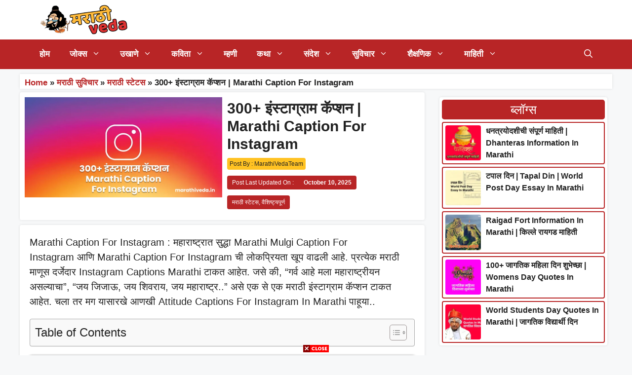

--- FILE ---
content_type: text/html; charset=UTF-8
request_url: https://marathiveda.in/marathi-caption-for-instagram/
body_size: 78062
content:
<!DOCTYPE html><html lang="en-US" prefix="og: https://ogp.me/ns#"><head><script data-no-optimize="1">var litespeed_docref=sessionStorage.getItem("litespeed_docref");litespeed_docref&&(Object.defineProperty(document,"referrer",{get:function(){return litespeed_docref}}),sessionStorage.removeItem("litespeed_docref"));</script> <meta charset="UTF-8"><style>img:is([sizes="auto" i], [sizes^="auto," i]) { contain-intrinsic-size: 3000px 1500px }</style><meta name="viewport" content="width=device-width, initial-scale=1"><title>300+ इंस्टाग्राम कॅप्शन | Marathi Caption For Instagram</title><meta name="description" content="Marathi Caption For Instagram : महाराष्ट्रात सुद्धा Marathi Mulgi Caption For Instagram आणि Marathi Caption For Instagram ची लोकप्रियता खूप वाढली आहे.."/><meta name="robots" content="follow, index, max-snippet:-1, max-video-preview:-1, max-image-preview:large"/><link rel="canonical" href="https://marathiveda.in/marathi-caption-for-instagram/" /><meta property="og:locale" content="en_US" /><meta property="og:type" content="article" /><meta property="og:title" content="300+ इंस्टाग्राम कॅप्शन | Marathi Caption For Instagram" /><meta property="og:description" content="Marathi Caption For Instagram : महाराष्ट्रात सुद्धा Marathi Mulgi Caption For Instagram आणि Marathi Caption For Instagram ची लोकप्रियता खूप वाढली आहे.." /><meta property="og:url" content="https://marathiveda.in/marathi-caption-for-instagram/" /><meta property="og:site_name" content="MarathiVeda.In" /><meta property="article:publisher" content="https://www.facebook.com/marathivedaofficial" /><meta property="article:author" content="https://www.facebook.com/sw4p911/" /><meta property="article:tag" content="Attitude Captions For Instagram In Marathi" /><meta property="article:tag" content="Instagram Captions Marathi" /><meta property="article:tag" content="Marathi Mulgi Caption For Instagram" /><meta property="article:tag" content="Saree Captions For Instagram In Marathi" /><meta property="article:section" content="मराठी स्टेटस" /><meta property="og:updated_time" content="2025-10-10T02:11:57+00:00" /><meta property="og:image" content="https://marathiveda.in/wp-content/uploads/2024/02/Marathi-Caption-For-Instagram.webp" /><meta property="og:image:secure_url" content="https://marathiveda.in/wp-content/uploads/2024/02/Marathi-Caption-For-Instagram.webp" /><meta property="og:image:width" content="885" /><meta property="og:image:height" content="450" /><meta property="og:image:alt" content="Marathi Caption For Instagram" /><meta property="og:image:type" content="image/webp" /><meta property="article:published_time" content="2024-02-19T04:49:58+00:00" /><meta property="article:modified_time" content="2025-10-10T02:11:57+00:00" /><meta name="twitter:card" content="summary_large_image" /><meta name="twitter:title" content="300+ इंस्टाग्राम कॅप्शन | Marathi Caption For Instagram" /><meta name="twitter:description" content="Marathi Caption For Instagram : महाराष्ट्रात सुद्धा Marathi Mulgi Caption For Instagram आणि Marathi Caption For Instagram ची लोकप्रियता खूप वाढली आहे.." /><meta name="twitter:image" content="https://marathiveda.in/wp-content/uploads/2024/02/Marathi-Caption-For-Instagram.webp" /><meta name="twitter:label1" content="Written by" /><meta name="twitter:data1" content="MarathiVedaTeam" /><meta name="twitter:label2" content="Time to read" /><meta name="twitter:data2" content="17 minutes" /> <script type="application/ld+json" class="rank-math-schema-pro">{"@context":"https://schema.org","@graph":[{"articleSection":"\u092e\u0930\u093e\u0920\u0940 \u0938\u094d\u091f\u0947\u091f\u0938, \u0935\u0948\u0936\u093f\u0937\u094d\u091f\u094d\u092f\u092a\u0942\u0930\u094d\u0923","headline":"300+ \u0907\u0902\u0938\u094d\u091f\u093e\u0917\u094d\u0930\u093e\u092e \u0915\u0945\u092a\u094d\u0936\u0928 | Marathi Caption For Instagram","description":"Marathi Caption For Instagram : \u092e\u0939\u093e\u0930\u093e\u0937\u094d\u091f\u094d\u0930\u093e\u0924 \u0938\u0941\u0926\u094d\u0927\u093e\u00a0Marathi Mulgi Caption For Instagram\u00a0\u0906\u0923\u093f\u00a0Marathi Caption For Instagram\u00a0\u091a\u0940 \u0932\u094b\u0915\u092a\u094d\u0930\u093f\u092f\u0924\u093e \u0916\u0942\u092a \u0935\u093e\u0922\u0932\u0940 \u0906\u0939\u0947..","keywords":"Marathi Caption For Instagram, Attitude Captions For Instagram In Marathi, Marathi Mulgi Caption For Instagram","@type":"BlogPosting","author":{"@type":"Person","name":"MarathiVedaTeam"},"datePublished":"2024-02-19T04:49:58+00:00","dateModified":"2025-10-10T02:11:57+00:00","image":{"@type":"ImageObject","url":"https://marathiveda.in/wp-content/uploads/2024/02/Marathi-Caption-For-Instagram.webp"},"name":"300+ \u0907\u0902\u0938\u094d\u091f\u093e\u0917\u094d\u0930\u093e\u092e \u0915\u0945\u092a\u094d\u0936\u0928 | Marathi Caption For Instagram","mainEntityOfPage":{"@id":"https://marathiveda.in/marathi-caption-for-instagram/#webpage"}},{"@type":["Person","Organization"],"@id":"https://marathiveda.in/#person","name":"MarathiVedaTeam","sameAs":["https://www.facebook.com/marathivedaofficial"],"logo":{"@type":"ImageObject","@id":"https://marathiveda.in/#logo","url":"https://marathiveda.in/wp-content/uploads/2023/07/marathiveda-logo.png","contentUrl":"https://marathiveda.in/wp-content/uploads/2023/07/marathiveda-logo.png","caption":"MarathiVeda.In","inLanguage":"en-US","width":"272","height":"90"},"image":{"@type":"ImageObject","@id":"https://marathiveda.in/#logo","url":"https://marathiveda.in/wp-content/uploads/2023/07/marathiveda-logo.png","contentUrl":"https://marathiveda.in/wp-content/uploads/2023/07/marathiveda-logo.png","caption":"MarathiVeda.In","inLanguage":"en-US","width":"272","height":"90"}},{"@type":"WebSite","@id":"https://marathiveda.in/#website","url":"https://marathiveda.in","name":"MarathiVeda.In","publisher":{"@id":"https://marathiveda.in/#person"},"inLanguage":"en-US"},{"@type":"ImageObject","@id":"https://marathiveda.in/wp-content/uploads/2024/02/Marathi-Caption-For-Instagram.webp","url":"https://marathiveda.in/wp-content/uploads/2024/02/Marathi-Caption-For-Instagram.webp","width":"885","height":"450","caption":"Marathi Caption For Instagram","inLanguage":"en-US"},{"@type":"BreadcrumbList","@id":"https://marathiveda.in/marathi-caption-for-instagram/#breadcrumb","itemListElement":[{"@type":"ListItem","position":"1","item":{"@id":"https://marathiveda.in","name":"Home"}},{"@type":"ListItem","position":"2","item":{"@id":"https://marathiveda.in/marathi-suvichar/","name":"\u092e\u0930\u093e\u0920\u0940 \u0938\u0941\u0935\u093f\u091a\u093e\u0930"}},{"@type":"ListItem","position":"3","item":{"@id":"https://marathiveda.in/marathi-suvichar/status-in-marathi/","name":"\u092e\u0930\u093e\u0920\u0940 \u0938\u094d\u091f\u0947\u091f\u0938"}},{"@type":"ListItem","position":"4","item":{"@id":"https://marathiveda.in/marathi-caption-for-instagram/","name":"300+ \u0907\u0902\u0938\u094d\u091f\u093e\u0917\u094d\u0930\u093e\u092e \u0915\u0945\u092a\u094d\u0936\u0928 | Marathi Caption For Instagram"}}]},{"@type":"WebPage","@id":"https://marathiveda.in/marathi-caption-for-instagram/#webpage","url":"https://marathiveda.in/marathi-caption-for-instagram/","name":"300+ \u0907\u0902\u0938\u094d\u091f\u093e\u0917\u094d\u0930\u093e\u092e \u0915\u0945\u092a\u094d\u0936\u0928 | Marathi Caption For Instagram","datePublished":"2024-02-19T04:49:58+00:00","dateModified":"2025-10-10T02:11:57+00:00","isPartOf":{"@id":"https://marathiveda.in/#website"},"primaryImageOfPage":{"@id":"https://marathiveda.in/wp-content/uploads/2024/02/Marathi-Caption-For-Instagram.webp"},"inLanguage":"en-US","breadcrumb":{"@id":"https://marathiveda.in/marathi-caption-for-instagram/#breadcrumb"}},{"@type":"Person","@id":"https://marathiveda.in/author/marathivedateam/","name":"MarathiVedaTeam","url":"https://marathiveda.in/author/marathivedateam/","image":{"@type":"ImageObject","@id":"https://marathiveda.in/wp-content/litespeed/avatar/ae37036f1042b917ff05befdd3fd903e.jpg?ver=1767893029","url":"https://marathiveda.in/wp-content/litespeed/avatar/ae37036f1042b917ff05befdd3fd903e.jpg?ver=1767893029","caption":"MarathiVedaTeam","inLanguage":"en-US"},"sameAs":["https://marathiveda.in"]},{"@type":"BlogPosting","headline":"300+ \u0907\u0902\u0938\u094d\u091f\u093e\u0917\u094d\u0930\u093e\u092e \u0915\u0945\u092a\u094d\u0936\u0928 | Marathi Caption For Instagram","keywords":"Marathi Caption For Instagram, Attitude Captions For Instagram In Marathi, Marathi Mulgi Caption For Instagram","datePublished":"2024-02-19T04:49:58+00:00","dateModified":"2025-10-10T02:11:57+00:00","articleSection":"\u092e\u0930\u093e\u0920\u0940 \u0938\u094d\u091f\u0947\u091f\u0938, \u0935\u0948\u0936\u093f\u0937\u094d\u091f\u094d\u092f\u092a\u0942\u0930\u094d\u0923","author":{"@id":"https://marathiveda.in/author/marathivedateam/","name":"MarathiVedaTeam"},"publisher":{"@id":"https://marathiveda.in/#person"},"description":"Marathi Caption For Instagram : \u092e\u0939\u093e\u0930\u093e\u0937\u094d\u091f\u094d\u0930\u093e\u0924 \u0938\u0941\u0926\u094d\u0927\u093e\u00a0Marathi Mulgi Caption For Instagram\u00a0\u0906\u0923\u093f\u00a0Marathi Caption For Instagram\u00a0\u091a\u0940 \u0932\u094b\u0915\u092a\u094d\u0930\u093f\u092f\u0924\u093e \u0916\u0942\u092a \u0935\u093e\u0922\u0932\u0940 \u0906\u0939\u0947..","name":"300+ \u0907\u0902\u0938\u094d\u091f\u093e\u0917\u094d\u0930\u093e\u092e \u0915\u0945\u092a\u094d\u0936\u0928 | Marathi Caption For Instagram","@id":"https://marathiveda.in/marathi-caption-for-instagram/#richSnippet","isPartOf":{"@id":"https://marathiveda.in/marathi-caption-for-instagram/#webpage"},"image":{"@id":"https://marathiveda.in/wp-content/uploads/2024/02/Marathi-Caption-For-Instagram.webp"},"inLanguage":"en-US","mainEntityOfPage":{"@id":"https://marathiveda.in/marathi-caption-for-instagram/#webpage"}}]}</script> <link rel='dns-prefetch' href='//cdnjs.cloudflare.com' /><link rel="alternate" type="application/rss+xml" title="MarathiVeda &raquo; Feed" href="https://marathiveda.in/feed/" /><link rel="alternate" type="application/rss+xml" title="MarathiVeda &raquo; Comments Feed" href="https://marathiveda.in/comments/feed/" /><link rel="alternate" type="application/rss+xml" title="MarathiVeda &raquo; 300+ इंस्टाग्राम कॅप्शन | Marathi Caption For Instagram Comments Feed" href="https://marathiveda.in/marathi-caption-for-instagram/feed/" /><link data-optimized="2" rel="stylesheet" href="https://marathiveda.in/wp-content/litespeed/ucss/9254c59beef2bb7db67efae580149b07.css?ver=1e808" /><link rel="preload" as="image" href="https://marathiveda.in/wp-content/uploads/2023/07/marathiveda-logo.png"><link rel="preload" as="image" href="https://marathiveda.in/wp-content/uploads/2023/07/marathiveda-logo.png"><link rel="preload" as="image" href="https://marathiveda.in/wp-content/uploads/2024/02/Marathi-Caption-For-Instagram.webp"><link rel="preload" as="image" href="https://marathiveda.in/wp-content/uploads/2024/02/Marathi-Caption-For-Instagram.webp"><style id='classic-theme-styles-inline-css'>/*! This file is auto-generated */
.wp-block-button__link{color:#fff;background-color:#32373c;border-radius:9999px;box-shadow:none;text-decoration:none;padding:calc(.667em + 2px) calc(1.333em + 2px);font-size:1.125em}.wp-block-file__button{background:#32373c;color:#fff;text-decoration:none}</style><style id='global-styles-inline-css'>:root{--wp--preset--aspect-ratio--square: 1;--wp--preset--aspect-ratio--4-3: 4/3;--wp--preset--aspect-ratio--3-4: 3/4;--wp--preset--aspect-ratio--3-2: 3/2;--wp--preset--aspect-ratio--2-3: 2/3;--wp--preset--aspect-ratio--16-9: 16/9;--wp--preset--aspect-ratio--9-16: 9/16;--wp--preset--color--black: #000000;--wp--preset--color--cyan-bluish-gray: #abb8c3;--wp--preset--color--white: #ffffff;--wp--preset--color--pale-pink: #f78da7;--wp--preset--color--vivid-red: #cf2e2e;--wp--preset--color--luminous-vivid-orange: #ff6900;--wp--preset--color--luminous-vivid-amber: #fcb900;--wp--preset--color--light-green-cyan: #7bdcb5;--wp--preset--color--vivid-green-cyan: #00d084;--wp--preset--color--pale-cyan-blue: #8ed1fc;--wp--preset--color--vivid-cyan-blue: #0693e3;--wp--preset--color--vivid-purple: #9b51e0;--wp--preset--color--contrast: var(--contrast);--wp--preset--color--contrast-2: var(--contrast-2);--wp--preset--color--contrast-3: var(--contrast-3);--wp--preset--color--base: var(--base);--wp--preset--color--base-2: var(--base-2);--wp--preset--color--base-3: var(--base-3);--wp--preset--color--accent: var(--accent);--wp--preset--gradient--vivid-cyan-blue-to-vivid-purple: linear-gradient(135deg,rgba(6,147,227,1) 0%,rgb(155,81,224) 100%);--wp--preset--gradient--light-green-cyan-to-vivid-green-cyan: linear-gradient(135deg,rgb(122,220,180) 0%,rgb(0,208,130) 100%);--wp--preset--gradient--luminous-vivid-amber-to-luminous-vivid-orange: linear-gradient(135deg,rgba(252,185,0,1) 0%,rgba(255,105,0,1) 100%);--wp--preset--gradient--luminous-vivid-orange-to-vivid-red: linear-gradient(135deg,rgba(255,105,0,1) 0%,rgb(207,46,46) 100%);--wp--preset--gradient--very-light-gray-to-cyan-bluish-gray: linear-gradient(135deg,rgb(238,238,238) 0%,rgb(169,184,195) 100%);--wp--preset--gradient--cool-to-warm-spectrum: linear-gradient(135deg,rgb(74,234,220) 0%,rgb(151,120,209) 20%,rgb(207,42,186) 40%,rgb(238,44,130) 60%,rgb(251,105,98) 80%,rgb(254,248,76) 100%);--wp--preset--gradient--blush-light-purple: linear-gradient(135deg,rgb(255,206,236) 0%,rgb(152,150,240) 100%);--wp--preset--gradient--blush-bordeaux: linear-gradient(135deg,rgb(254,205,165) 0%,rgb(254,45,45) 50%,rgb(107,0,62) 100%);--wp--preset--gradient--luminous-dusk: linear-gradient(135deg,rgb(255,203,112) 0%,rgb(199,81,192) 50%,rgb(65,88,208) 100%);--wp--preset--gradient--pale-ocean: linear-gradient(135deg,rgb(255,245,203) 0%,rgb(182,227,212) 50%,rgb(51,167,181) 100%);--wp--preset--gradient--electric-grass: linear-gradient(135deg,rgb(202,248,128) 0%,rgb(113,206,126) 100%);--wp--preset--gradient--midnight: linear-gradient(135deg,rgb(2,3,129) 0%,rgb(40,116,252) 100%);--wp--preset--font-size--small: 13px;--wp--preset--font-size--medium: 20px;--wp--preset--font-size--large: 36px;--wp--preset--font-size--x-large: 42px;--wp--preset--spacing--20: 0.44rem;--wp--preset--spacing--30: 0.67rem;--wp--preset--spacing--40: 1rem;--wp--preset--spacing--50: 1.5rem;--wp--preset--spacing--60: 2.25rem;--wp--preset--spacing--70: 3.38rem;--wp--preset--spacing--80: 5.06rem;--wp--preset--shadow--natural: 6px 6px 9px rgba(0, 0, 0, 0.2);--wp--preset--shadow--deep: 12px 12px 50px rgba(0, 0, 0, 0.4);--wp--preset--shadow--sharp: 6px 6px 0px rgba(0, 0, 0, 0.2);--wp--preset--shadow--outlined: 6px 6px 0px -3px rgba(255, 255, 255, 1), 6px 6px rgba(0, 0, 0, 1);--wp--preset--shadow--crisp: 6px 6px 0px rgba(0, 0, 0, 1);}:where(.is-layout-flex){gap: 0.5em;}:where(.is-layout-grid){gap: 0.5em;}body .is-layout-flex{display: flex;}.is-layout-flex{flex-wrap: wrap;align-items: center;}.is-layout-flex > :is(*, div){margin: 0;}body .is-layout-grid{display: grid;}.is-layout-grid > :is(*, div){margin: 0;}:where(.wp-block-columns.is-layout-flex){gap: 2em;}:where(.wp-block-columns.is-layout-grid){gap: 2em;}:where(.wp-block-post-template.is-layout-flex){gap: 1.25em;}:where(.wp-block-post-template.is-layout-grid){gap: 1.25em;}.has-black-color{color: var(--wp--preset--color--black) !important;}.has-cyan-bluish-gray-color{color: var(--wp--preset--color--cyan-bluish-gray) !important;}.has-white-color{color: var(--wp--preset--color--white) !important;}.has-pale-pink-color{color: var(--wp--preset--color--pale-pink) !important;}.has-vivid-red-color{color: var(--wp--preset--color--vivid-red) !important;}.has-luminous-vivid-orange-color{color: var(--wp--preset--color--luminous-vivid-orange) !important;}.has-luminous-vivid-amber-color{color: var(--wp--preset--color--luminous-vivid-amber) !important;}.has-light-green-cyan-color{color: var(--wp--preset--color--light-green-cyan) !important;}.has-vivid-green-cyan-color{color: var(--wp--preset--color--vivid-green-cyan) !important;}.has-pale-cyan-blue-color{color: var(--wp--preset--color--pale-cyan-blue) !important;}.has-vivid-cyan-blue-color{color: var(--wp--preset--color--vivid-cyan-blue) !important;}.has-vivid-purple-color{color: var(--wp--preset--color--vivid-purple) !important;}.has-black-background-color{background-color: var(--wp--preset--color--black) !important;}.has-cyan-bluish-gray-background-color{background-color: var(--wp--preset--color--cyan-bluish-gray) !important;}.has-white-background-color{background-color: var(--wp--preset--color--white) !important;}.has-pale-pink-background-color{background-color: var(--wp--preset--color--pale-pink) !important;}.has-vivid-red-background-color{background-color: var(--wp--preset--color--vivid-red) !important;}.has-luminous-vivid-orange-background-color{background-color: var(--wp--preset--color--luminous-vivid-orange) !important;}.has-luminous-vivid-amber-background-color{background-color: var(--wp--preset--color--luminous-vivid-amber) !important;}.has-light-green-cyan-background-color{background-color: var(--wp--preset--color--light-green-cyan) !important;}.has-vivid-green-cyan-background-color{background-color: var(--wp--preset--color--vivid-green-cyan) !important;}.has-pale-cyan-blue-background-color{background-color: var(--wp--preset--color--pale-cyan-blue) !important;}.has-vivid-cyan-blue-background-color{background-color: var(--wp--preset--color--vivid-cyan-blue) !important;}.has-vivid-purple-background-color{background-color: var(--wp--preset--color--vivid-purple) !important;}.has-black-border-color{border-color: var(--wp--preset--color--black) !important;}.has-cyan-bluish-gray-border-color{border-color: var(--wp--preset--color--cyan-bluish-gray) !important;}.has-white-border-color{border-color: var(--wp--preset--color--white) !important;}.has-pale-pink-border-color{border-color: var(--wp--preset--color--pale-pink) !important;}.has-vivid-red-border-color{border-color: var(--wp--preset--color--vivid-red) !important;}.has-luminous-vivid-orange-border-color{border-color: var(--wp--preset--color--luminous-vivid-orange) !important;}.has-luminous-vivid-amber-border-color{border-color: var(--wp--preset--color--luminous-vivid-amber) !important;}.has-light-green-cyan-border-color{border-color: var(--wp--preset--color--light-green-cyan) !important;}.has-vivid-green-cyan-border-color{border-color: var(--wp--preset--color--vivid-green-cyan) !important;}.has-pale-cyan-blue-border-color{border-color: var(--wp--preset--color--pale-cyan-blue) !important;}.has-vivid-cyan-blue-border-color{border-color: var(--wp--preset--color--vivid-cyan-blue) !important;}.has-vivid-purple-border-color{border-color: var(--wp--preset--color--vivid-purple) !important;}.has-vivid-cyan-blue-to-vivid-purple-gradient-background{background: var(--wp--preset--gradient--vivid-cyan-blue-to-vivid-purple) !important;}.has-light-green-cyan-to-vivid-green-cyan-gradient-background{background: var(--wp--preset--gradient--light-green-cyan-to-vivid-green-cyan) !important;}.has-luminous-vivid-amber-to-luminous-vivid-orange-gradient-background{background: var(--wp--preset--gradient--luminous-vivid-amber-to-luminous-vivid-orange) !important;}.has-luminous-vivid-orange-to-vivid-red-gradient-background{background: var(--wp--preset--gradient--luminous-vivid-orange-to-vivid-red) !important;}.has-very-light-gray-to-cyan-bluish-gray-gradient-background{background: var(--wp--preset--gradient--very-light-gray-to-cyan-bluish-gray) !important;}.has-cool-to-warm-spectrum-gradient-background{background: var(--wp--preset--gradient--cool-to-warm-spectrum) !important;}.has-blush-light-purple-gradient-background{background: var(--wp--preset--gradient--blush-light-purple) !important;}.has-blush-bordeaux-gradient-background{background: var(--wp--preset--gradient--blush-bordeaux) !important;}.has-luminous-dusk-gradient-background{background: var(--wp--preset--gradient--luminous-dusk) !important;}.has-pale-ocean-gradient-background{background: var(--wp--preset--gradient--pale-ocean) !important;}.has-electric-grass-gradient-background{background: var(--wp--preset--gradient--electric-grass) !important;}.has-midnight-gradient-background{background: var(--wp--preset--gradient--midnight) !important;}.has-small-font-size{font-size: var(--wp--preset--font-size--small) !important;}.has-medium-font-size{font-size: var(--wp--preset--font-size--medium) !important;}.has-large-font-size{font-size: var(--wp--preset--font-size--large) !important;}.has-x-large-font-size{font-size: var(--wp--preset--font-size--x-large) !important;}
:where(.wp-block-post-template.is-layout-flex){gap: 1.25em;}:where(.wp-block-post-template.is-layout-grid){gap: 1.25em;}
:where(.wp-block-columns.is-layout-flex){gap: 2em;}:where(.wp-block-columns.is-layout-grid){gap: 2em;}
:root :where(.wp-block-pullquote){font-size: 1.5em;line-height: 1.6;}</style><link rel='stylesheet' id='anutrickz_quote-css' href='https://marathiveda.in/wp-content/plugins/Social%20Share%20Buttons%20for%20Quotes/public/assets/style/at_script_data.css' media='all' /><link rel='stylesheet' id='fontawesome-css-css' href='https://cdnjs.cloudflare.com/ajax/libs/font-awesome/6.3.0/css/all.min.css?ver=6.8.3' media='all' /><style id='ez-toc-inline-css'>div#ez-toc-container .ez-toc-title {font-size: 120%;}div#ez-toc-container .ez-toc-title {font-weight: 500;}div#ez-toc-container ul li , div#ez-toc-container ul li a {font-size: 95%;}div#ez-toc-container ul li , div#ez-toc-container ul li a {font-weight: 500;}div#ez-toc-container nav ul ul li {font-size: 90%;}div#ez-toc-container {width: 100%;}.ez-toc-box-title {font-weight: bold; margin-bottom: 10px; text-align: center; text-transform: uppercase; letter-spacing: 1px; color: #666; padding-bottom: 5px;position:absolute;top:-4%;left:5%;background-color: inherit;transition: top 0.3s ease;}.ez-toc-box-title.toc-closed {top:-25%;}
.ez-toc-container-direction {direction: ltr;}.ez-toc-counter ul{counter-reset: item ;}.ez-toc-counter nav ul li a::before {content: counters(item, '.', decimal) '. ';display: inline-block;counter-increment: item;flex-grow: 0;flex-shrink: 0;margin-right: .2em; float: left; }.ez-toc-widget-direction {direction: ltr;}.ez-toc-widget-container ul{counter-reset: item ;}.ez-toc-widget-container nav ul li a::before {content: counters(item, '.', decimal) '. ';display: inline-block;counter-increment: item;flex-grow: 0;flex-shrink: 0;margin-right: .2em; float: left; }</style><style id='generate-style-inline-css'>.generate-page-header, .page-header-image, .page-header-image-single {display:none}
body{background-color:#f7f8f9;color:var(--contrast);}a{color:var(--accent);}a{text-decoration:underline;}.entry-title a, .site-branding a, a.button, .wp-block-button__link, .main-navigation a{text-decoration:none;}a:hover, a:focus, a:active{color:var(--contrast);}.wp-block-group__inner-container{max-width:1200px;margin-left:auto;margin-right:auto;}.site-header .header-image{width:180px;}.generate-back-to-top{font-size:20px;border-radius:3px;position:fixed;bottom:30px;right:30px;line-height:40px;width:40px;text-align:center;z-index:10;transition:opacity 300ms ease-in-out;opacity:0.1;transform:translateY(1000px);}.generate-back-to-top__show{opacity:1;transform:translateY(0);}:root{--contrast:#222222;--contrast-2:#575760;--contrast-3:#b2b2be;--base:#f0f0f0;--base-2:#f7f8f9;--base-3:#ffffff;--accent:#B82526;}:root .has-contrast-color{color:var(--contrast);}:root .has-contrast-background-color{background-color:var(--contrast);}:root .has-contrast-2-color{color:var(--contrast-2);}:root .has-contrast-2-background-color{background-color:var(--contrast-2);}:root .has-contrast-3-color{color:var(--contrast-3);}:root .has-contrast-3-background-color{background-color:var(--contrast-3);}:root .has-base-color{color:var(--base);}:root .has-base-background-color{background-color:var(--base);}:root .has-base-2-color{color:var(--base-2);}:root .has-base-2-background-color{background-color:var(--base-2);}:root .has-base-3-color{color:var(--base-3);}:root .has-base-3-background-color{background-color:var(--base-3);}:root .has-accent-color{color:var(--accent);}:root .has-accent-background-color{background-color:var(--accent);}.gp-modal:not(.gp-modal--open):not(.gp-modal--transition){display:none;}.gp-modal--transition:not(.gp-modal--open){pointer-events:none;}.gp-modal-overlay:not(.gp-modal-overlay--open):not(.gp-modal--transition){display:none;}.gp-modal__overlay{display:none;position:fixed;top:0;left:0;right:0;bottom:0;background:rgba(0,0,0,0.2);display:flex;justify-content:center;align-items:center;z-index:10000;backdrop-filter:blur(3px);transition:opacity 500ms ease;opacity:0;}.gp-modal--open:not(.gp-modal--transition) .gp-modal__overlay{opacity:1;}.gp-modal__container{max-width:100%;max-height:100vh;transform:scale(0.9);transition:transform 500ms ease;padding:0 10px;}.gp-modal--open:not(.gp-modal--transition) .gp-modal__container{transform:scale(1);}.search-modal-fields{display:flex;}.gp-search-modal .gp-modal__overlay{align-items:flex-start;padding-top:25vh;background:var(--gp-search-modal-overlay-bg-color);}.search-modal-form{width:500px;max-width:100%;background-color:var(--gp-search-modal-bg-color);color:var(--gp-search-modal-text-color);}.search-modal-form .search-field, .search-modal-form .search-field:focus{width:100%;height:60px;background-color:transparent;border:0;appearance:none;color:currentColor;}.search-modal-fields button, .search-modal-fields button:active, .search-modal-fields button:focus, .search-modal-fields button:hover{background-color:transparent;border:0;color:currentColor;width:60px;}h1.entry-title{font-family:Mukta, sans-serif;font-weight:bold;font-size:34px;}h2{font-family:Mukta, sans-serif;font-weight:normal;font-size:32px;margin-bottom:0px;}@media (max-width:768px){h2{font-size:32px;margin-bottom:0px;}}h3{font-family:Mukta, sans-serif;font-weight:normal;font-size:28px;margin-bottom:0px;}@media (max-width:768px){h3{margin-bottom:0px;}}.main-navigation a, .main-navigation .menu-toggle, .main-navigation .menu-bar-items{font-family:Mukta, sans-serif;font-weight:bold;font-size:17px;}.main-navigation .main-nav ul ul li a{font-family:Mukta, sans-serif;font-weight:bold;font-size:15px;}body, button, input, select, textarea{font-family:Mukta, sans-serif;font-weight:normal;font-size:20px;}p{margin-bottom:1em;}.top-bar{background-color:#636363;color:#ffffff;}.top-bar a{color:#ffffff;}.top-bar a:hover{color:#303030;}.site-header{background-color:var(--base-3);}.main-title a,.main-title a:hover{color:var(--contrast);}.site-description{color:var(--contrast-2);}.main-navigation,.main-navigation ul ul{background-color:#B82526;}.main-navigation .main-nav ul li a, .main-navigation .menu-toggle, .main-navigation .menu-bar-items{color:var(--base-3);}.main-navigation .main-nav ul li:not([class*="current-menu-"]):hover > a, .main-navigation .main-nav ul li:not([class*="current-menu-"]):focus > a, .main-navigation .main-nav ul li.sfHover:not([class*="current-menu-"]) > a, .main-navigation .menu-bar-item:hover > a, .main-navigation .menu-bar-item.sfHover > a{color:var(--base-3);background-color:#ffc222;}button.menu-toggle:hover,button.menu-toggle:focus{color:var(--base-3);}.main-navigation .main-nav ul li[class*="current-menu-"] > a{color:var(--base-3);background-color:#ffc222;}.navigation-search input[type="search"],.navigation-search input[type="search"]:active, .navigation-search input[type="search"]:focus, .main-navigation .main-nav ul li.search-item.active > a, .main-navigation .menu-bar-items .search-item.active > a{color:var(--base-3);background-color:#ffc222;}.main-navigation ul ul{background-color:var(--base);}.main-navigation .main-nav ul ul li a{color:var(--contrast);}.main-navigation .main-nav ul ul li:not([class*="current-menu-"]):hover > a,.main-navigation .main-nav ul ul li:not([class*="current-menu-"]):focus > a, .main-navigation .main-nav ul ul li.sfHover:not([class*="current-menu-"]) > a{color:var(--base-3);background-color:#B82526;}.main-navigation .main-nav ul ul li[class*="current-menu-"] > a{color:var(--base-3);background-color:var(--accent);}.separate-containers .inside-article, .separate-containers .comments-area, .separate-containers .page-header, .one-container .container, .separate-containers .paging-navigation, .inside-page-header{background-color:#f7f8f9;}.entry-title a{color:var(--contrast);}.entry-title a:hover{color:var(--contrast-2);}.entry-meta{color:var(--contrast-2);}.sidebar .widget{background-color:#f7f8f9;}.footer-widgets{background-color:var(--base-3);}.site-info{background-color:var(--base-3);}input[type="text"],input[type="email"],input[type="url"],input[type="password"],input[type="search"],input[type="tel"],input[type="number"],textarea,select{color:var(--contrast);background-color:var(--base-2);border-color:var(--base);}input[type="text"]:focus,input[type="email"]:focus,input[type="url"]:focus,input[type="password"]:focus,input[type="search"]:focus,input[type="tel"]:focus,input[type="number"]:focus,textarea:focus,select:focus{color:var(--contrast);background-color:var(--base-2);border-color:var(--contrast-3);}button,html input[type="button"],input[type="reset"],input[type="submit"],a.button,a.wp-block-button__link:not(.has-background){color:#ffffff;background-color:#55555e;}button:hover,html input[type="button"]:hover,input[type="reset"]:hover,input[type="submit"]:hover,a.button:hover,button:focus,html input[type="button"]:focus,input[type="reset"]:focus,input[type="submit"]:focus,a.button:focus,a.wp-block-button__link:not(.has-background):active,a.wp-block-button__link:not(.has-background):focus,a.wp-block-button__link:not(.has-background):hover{color:#ffffff;background-color:#3f4047;}a.generate-back-to-top{background-color:rgba( 0,0,0,0.4 );color:#ffffff;}a.generate-back-to-top:hover,a.generate-back-to-top:focus{background-color:rgba( 0,0,0,0.6 );color:#ffffff;}:root{--gp-search-modal-bg-color:var(--base-3);--gp-search-modal-text-color:var(--contrast);--gp-search-modal-overlay-bg-color:rgba(0,0,0,0.2);}@media (max-width: 768px){.main-navigation .menu-bar-item:hover > a, .main-navigation .menu-bar-item.sfHover > a{background:none;color:var(--base-3);}}.inside-header{padding:10px 40px 10px 40px;}.nav-below-header .main-navigation .inside-navigation.grid-container, .nav-above-header .main-navigation .inside-navigation.grid-container{padding:0px 20px 0px 20px;}.separate-containers .inside-article, .separate-containers .comments-area, .separate-containers .page-header, .separate-containers .paging-navigation, .one-container .site-content, .inside-page-header{padding:10px;}.site-main .wp-block-group__inner-container{padding:10px;}.separate-containers .paging-navigation{padding-top:20px;padding-bottom:20px;}.entry-content .alignwide, body:not(.no-sidebar) .entry-content .alignfull{margin-left:-10px;width:calc(100% + 20px);max-width:calc(100% + 20px);}.one-container.right-sidebar .site-main,.one-container.both-right .site-main{margin-right:10px;}.one-container.left-sidebar .site-main,.one-container.both-left .site-main{margin-left:10px;}.one-container.both-sidebars .site-main{margin:0px 10px 0px 10px;}.one-container.archive .post:not(:last-child):not(.is-loop-template-item), .one-container.blog .post:not(:last-child):not(.is-loop-template-item){padding-bottom:10px;}.rtl .menu-item-has-children .dropdown-menu-toggle{padding-left:20px;}.rtl .main-navigation .main-nav ul li.menu-item-has-children > a{padding-right:20px;}@media (max-width:768px){.separate-containers .inside-article, .separate-containers .comments-area, .separate-containers .page-header, .separate-containers .paging-navigation, .one-container .site-content, .inside-page-header{padding:30px;}.site-main .wp-block-group__inner-container{padding:30px;}.inside-top-bar{padding-right:30px;padding-left:30px;}.inside-header{padding-right:30px;padding-left:30px;}.widget-area .widget{padding-top:30px;padding-right:30px;padding-bottom:30px;padding-left:30px;}.footer-widgets-container{padding-top:30px;padding-right:30px;padding-bottom:30px;padding-left:30px;}.inside-site-info{padding-right:30px;padding-left:30px;}.entry-content .alignwide, body:not(.no-sidebar) .entry-content .alignfull{margin-left:-30px;width:calc(100% + 60px);max-width:calc(100% + 60px);}.one-container .site-main .paging-navigation{margin-bottom:20px;}}/* End cached CSS */.is-right-sidebar{width:30%;}.is-left-sidebar{width:30%;}.site-content .content-area{width:70%;}@media (max-width: 768px){.main-navigation .menu-toggle,.sidebar-nav-mobile:not(#sticky-placeholder){display:block;}.main-navigation ul,.gen-sidebar-nav,.main-navigation:not(.slideout-navigation):not(.toggled) .main-nav > ul,.has-inline-mobile-toggle #site-navigation .inside-navigation > *:not(.navigation-search):not(.main-nav){display:none;}.nav-align-right .inside-navigation,.nav-align-center .inside-navigation{justify-content:space-between;}}
.dynamic-author-image-rounded{border-radius:100%;}.dynamic-featured-image, .dynamic-author-image{vertical-align:middle;}.one-container.blog .dynamic-content-template:not(:last-child), .one-container.archive .dynamic-content-template:not(:last-child){padding-bottom:0px;}.dynamic-entry-excerpt > p:last-child{margin-bottom:0px;}
.main-navigation .main-nav ul li a,.menu-toggle,.main-navigation .menu-bar-item > a{transition: line-height 300ms ease}.main-navigation.toggled .main-nav > ul{background-color: #B82526}.sticky-enabled .gen-sidebar-nav.is_stuck .main-navigation {margin-bottom: 0px;}.sticky-enabled .gen-sidebar-nav.is_stuck {z-index: 500;}.sticky-enabled .main-navigation.is_stuck {box-shadow: 0 2px 2px -2px rgba(0, 0, 0, .2);}.navigation-stick:not(.gen-sidebar-nav) {left: 0;right: 0;width: 100% !important;}.nav-float-right .navigation-stick {width: 100% !important;left: 0;}.nav-float-right .navigation-stick .navigation-branding {margin-right: auto;}.main-navigation.has-sticky-branding:not(.grid-container) .inside-navigation:not(.grid-container) .navigation-branding{margin-left: 10px;}.main-navigation.navigation-stick.has-sticky-branding .inside-navigation.grid-container{padding-left:40px;padding-right:40px;}@media (max-width:768px){.main-navigation.navigation-stick.has-sticky-branding .inside-navigation.grid-container{padding-left:0;padding-right:0;}}</style><style id='generateblocks-inline-css'>.gb-grid-wrapper-main-grid{display:flex;flex-wrap:wrap;margin-left:-40px;}.gb-grid-wrapper-main-grid > .gb-grid-column{box-sizing:border-box;padding-left:40px;padding-bottom:40px;}.gb-grid-wrapper-ac6bd4a6{display:flex;flex-wrap:wrap;}.gb-grid-wrapper-ac6bd4a6 > .gb-grid-column{box-sizing:border-box;}.gb-grid-wrapper-8cd9d8b5{display:flex;flex-wrap:wrap;}.gb-grid-wrapper-8cd9d8b5 > .gb-grid-column{box-sizing:border-box;}.gb-grid-wrapper-7acf6db2{display:flex;flex-wrap:wrap;}.gb-grid-wrapper-7acf6db2 > .gb-grid-column{box-sizing:border-box;}.gb-grid-wrapper-63e85baf{display:flex;flex-wrap:wrap;}.gb-grid-wrapper-63e85baf > .gb-grid-column{box-sizing:border-box;}.gb-grid-wrapper-997f89a1{display:flex;flex-wrap:wrap;row-gap:20px;margin-left:-20px;}.gb-grid-wrapper-997f89a1 > .gb-grid-column{box-sizing:border-box;padding-left:20px;}.gb-container.gb-tabs__item:not(.gb-tabs__item-open){display:none;}.gb-container-grid-container{background-color:var(--community);}.gb-container-grid-container > .gb-inside-container{padding:40px;}.gb-grid-wrapper > .gb-grid-column-grid-container{width:33.33%;}.gb-grid-wrapper > .gb-grid-column-grid-container > .gb-container{display:flex;flex-direction:column;height:100%;}.gb-container-ccfdddd3{background-color:var(--community);}.gb-container-ccfdddd3 > .gb-inside-container{padding:40px;}.gb-grid-wrapper > .gb-grid-column-ccfdddd3{width:33.33%;}.gb-grid-wrapper > .gb-grid-column-ccfdddd3 > .gb-container{display:flex;flex-direction:column;height:100%;}.gb-container-22406366{background-color:var(--community);}.gb-container-22406366 > .gb-inside-container{padding:40px;}.gb-grid-wrapper > .gb-grid-column-22406366{width:33.33%;}.gb-grid-wrapper > .gb-grid-column-22406366 > .gb-container{display:flex;flex-direction:column;height:100%;}.gb-container-a2d3b422{padding:5px;border-radius:4px;background-color:var(--base-3);box-shadow: 0 0 5px 0 rgba(0,0,0,0.1);}.gb-container-e1f194ca{display:flex;flex-direction:column;margin-top:5px;margin-bottom:5px;border-radius:4px;border:2px solid var(--accent);}.gb-grid-wrapper > .gb-grid-column-e1f194ca{width:100%;}.gb-grid-wrapper > .gb-grid-column-0c1d5923{width:25%;}.gb-grid-wrapper > .gb-grid-column-b9dccbb9{width:75%;}.gb-container-9ccd73d2{font-size:17px;font-weight:600;padding-top:5px;padding-right:10px;padding-left:10px;margin-top:10px;margin-bottom:-30px;background-color:var(--base-3);box-shadow: 0 0 5px 0 rgba(0,0,0,0.1);}.gb-container-fec8bd90{padding:10px;margin-bottom:10px;border-radius:4px;background-color:var(--base-3);box-shadow: 0 0 5px 0 rgba(0,0,0,0.1);}.gb-grid-wrapper > .gb-grid-column-3451927b{width:50%;}.gb-grid-wrapper > .gb-grid-column-faf5f3ab{width:50%;}.gb-container-790eee55{display:flex;flex-direction:row;align-items:flex-start;}.gb-grid-wrapper > .gb-grid-column-790eee55{width:100%;}.gb-container-6bd68396{display:flex;flex-direction:row;align-items:flex-end;justify-content:flex-start;}.gb-grid-wrapper > .gb-grid-column-6bd68396{width:100%;}.gb-container-2b142b31{display:flex;flex-direction:row;align-items:flex-end;justify-content:flex-start;}.gb-grid-wrapper > .gb-grid-column-2b142b31{width:100%;}.gb-container-4ef01877{padding:20px;border-radius:4px;background-color:var(--base-3);box-shadow: 0 0 5px 0 rgba(0,0,0,0.1);}.gb-container-eb234b3f{display:flex;flex-direction:column;padding:10px;border-radius:4px;background-color:var(--base-3);box-shadow: 0 0 5px 0 rgba(0,0,0,0.1);}.gb-container-e811444a{height:100%;display:flex;flex-direction:column;padding:10px;border-radius:4px;background-color:var(--base-3);box-shadow: 0 0 5px 0 rgba(0,0,0,0.1);}.gb-grid-wrapper > .gb-grid-column-e811444a{width:33.33%;}h2.gb-headline-b51f9f1b{font-size:25px;text-align:center;padding-top:5px;padding-bottom:5px;border-radius:5px;color:var(--base-3);background-color:var(--accent);}h4.gb-headline-f4a13045{font-size:16px;font-weight:700;text-align:left;padding:5px;}h4.gb-headline-f4a13045 a{color:var(--contrast);}h4.gb-headline-f4a13045 a:hover{color:var(--accent);}h1.gb-headline-9eaa652b{font-size:30px;font-weight:700;padding:5px 10px;margin-bottom:5px;}p.gb-headline-4268ebea{font-size:12px;padding:3px 5px;margin-left:10px;border-radius:4px;background-color:#ffc222;}p.gb-headline-d9cf62ae{font-size:12px;text-align:left;padding:5px 10px;margin-left:10px;border-top-left-radius:4px;border-bottom-left-radius:4px;color:var(--base-3);background-color:var(--accent);}p.gb-headline-d0342574{font-size:12px;font-weight:bold;text-align:left;padding:5px 10px;border-top-right-radius:4px;border-bottom-right-radius:4px;color:var(--base-3);background-color:var(--accent);}p.gb-headline-3a5d4680{font-size:12px;text-align:left;padding:5px 10px;margin-left:10px;border-radius:4px;color:var(--base-3);background-color:var(--accent);}h3.gb-headline-96d8f1bb{font-size:23px;padding-bottom:5px;margin-bottom:10px;border-bottom-width:3px;border-bottom-style:solid;}h2.gb-headline-cd35345b{font-size:18px;line-height:1.5em;font-weight:700;padding-right:5px;padding-bottom:5px;padding-left:5px;}h2.gb-headline-cd35345b a{color:var(--contrast);}h2.gb-headline-cd35345b a:hover{color:var(--accent);}.gb-block-image-aa5db103{padding:5px;text-align:left;}.gb-image-aa5db103{border-radius:4px;vertical-align:middle;}.gb-image-c511928e{width:100%;vertical-align:middle;}.gb-block-image-eb39a009{margin-bottom:10px;}.gb-image-eb39a009{border-radius:4px;width:100%;vertical-align:middle;}@media (max-width: 767px) {.gb-grid-wrapper > .gb-grid-column-grid-container{width:100%;}.gb-grid-wrapper > .gb-grid-column-ccfdddd3{width:100%;}.gb-grid-wrapper > .gb-grid-column-22406366{width:100%;}.gb-container-a2d3b422{display:none !important;}.gb-grid-wrapper > .gb-grid-column-0c1d5923{width:100%;}.gb-grid-wrapper > .gb-grid-column-b9dccbb9{width:100%;}.gb-grid-wrapper > .gb-grid-column-3451927b{width:100%;}.gb-grid-wrapper > .gb-grid-column-faf5f3ab{width:100%;}.gb-grid-wrapper > .gb-grid-column-790eee55{width:100%;}.gb-grid-wrapper > .gb-grid-column-6bd68396{width:100%;}.gb-grid-wrapper > .gb-grid-column-2b142b31{width:100%;}.gb-grid-wrapper > .gb-grid-column-e811444a{width:100%;}}:root{--gb-container-width:1200px;}.gb-container .wp-block-image img{vertical-align:middle;}.gb-grid-wrapper .wp-block-image{margin-bottom:0;}.gb-highlight{background:none;}.gb-shape{line-height:0;}.gb-container-link{position:absolute;top:0;right:0;bottom:0;left:0;z-index:99;}</style><style id='generate-secondary-nav-inline-css'>.secondary-navigation{background-color:#636363;}.secondary-nav-below-header .secondary-navigation .inside-navigation.grid-container, .secondary-nav-above-header .secondary-navigation .inside-navigation.grid-container{padding:0px 20px 0px 20px;}.secondary-navigation .main-nav ul li a,.secondary-navigation .menu-toggle,.secondary-menu-bar-items .menu-bar-item > a{color:#ffffff;}.secondary-navigation .secondary-menu-bar-items{color:#ffffff;}button.secondary-menu-toggle:hover,button.secondary-menu-toggle:focus{color:#ffffff;}.widget-area .secondary-navigation{margin-bottom:20px;}.secondary-navigation ul ul{background-color:#303030;top:auto;}.secondary-navigation .main-nav ul ul li a{color:#ffffff;}.secondary-navigation .main-nav ul li:not([class*="current-menu-"]):hover > a, .secondary-navigation .main-nav ul li:not([class*="current-menu-"]):focus > a, .secondary-navigation .main-nav ul li.sfHover:not([class*="current-menu-"]) > a, .secondary-menu-bar-items .menu-bar-item:hover > a{color:#ffffff;background-color:#303030;}.secondary-navigation .main-nav ul ul li:not([class*="current-menu-"]):hover > a,.secondary-navigation .main-nav ul ul li:not([class*="current-menu-"]):focus > a,.secondary-navigation .main-nav ul ul li.sfHover:not([class*="current-menu-"]) > a{color:#ffffff;background-color:#474747;}.secondary-navigation .main-nav ul li[class*="current-menu-"] > a{color:#222222;background-color:#ffffff;}.secondary-navigation .main-nav ul ul li[class*="current-menu-"] > a{color:#ffffff;background-color:#474747;}.secondary-navigation.toggled .dropdown-menu-toggle:before{display:none;}@media (max-width: 768px) {.secondary-menu-bar-items .menu-bar-item:hover > a{background: none;color: #ffffff;}}</style><style id='generate-navigation-branding-inline-css'>@media (max-width: 768px){.site-header, #site-navigation, #sticky-navigation{display:none !important;opacity:0.0;}#mobile-header{display:block !important;width:100% !important;}#mobile-header .main-nav > ul{display:none;}#mobile-header.toggled .main-nav > ul, #mobile-header .menu-toggle, #mobile-header .mobile-bar-items{display:block;}#mobile-header .main-nav{-ms-flex:0 0 100%;flex:0 0 100%;-webkit-box-ordinal-group:5;-ms-flex-order:4;order:4;}}.main-navigation.has-branding .inside-navigation.grid-container, .main-navigation.has-branding.grid-container .inside-navigation:not(.grid-container){padding:0px 10px 0px 10px;}.main-navigation.has-branding:not(.grid-container) .inside-navigation:not(.grid-container) .navigation-branding{margin-left:10px;}.navigation-branding img, .site-logo.mobile-header-logo img{height:60px;width:auto;}.navigation-branding .main-title{line-height:60px;}@media (max-width: 768px){.main-navigation.has-branding.nav-align-center .menu-bar-items, .main-navigation.has-sticky-branding.navigation-stick.nav-align-center .menu-bar-items{margin-left:auto;}.navigation-branding{margin-right:auto;margin-left:10px;}.navigation-branding .main-title, .mobile-header-navigation .site-logo{margin-left:10px;}.main-navigation.has-branding .inside-navigation.grid-container{padding:0px;}}</style> <script type="litespeed/javascript" data-src="https://marathiveda.in/wp-content/plugins/Social%20Share%20Buttons%20for%20Quotes/public/assets/script/at_script_data.js" id="anutrickz_quote-js"></script> <link rel="https://api.w.org/" href="https://marathiveda.in/wp-json/" /><link rel="alternate" title="JSON" type="application/json" href="https://marathiveda.in/wp-json/wp/v2/posts/5904" /><link rel="EditURI" type="application/rsd+xml" title="RSD" href="https://marathiveda.in/xmlrpc.php?rsd" /><meta name="generator" content="WordPress 6.8.3" /><link rel='shortlink' href='https://marathiveda.in/?p=5904' /><link rel="alternate" title="oEmbed (JSON)" type="application/json+oembed" href="https://marathiveda.in/wp-json/oembed/1.0/embed?url=https%3A%2F%2Fmarathiveda.in%2Fmarathi-caption-for-instagram%2F" /><link rel="alternate" title="oEmbed (XML)" type="text/xml+oembed" href="https://marathiveda.in/wp-json/oembed/1.0/embed?url=https%3A%2F%2Fmarathiveda.in%2Fmarathi-caption-for-instagram%2F&#038;format=xml" /><link rel="icon" href="https://marathiveda.in/wp-content/uploads/2023/07/MarathiVeda-Fav-147x147.png" sizes="32x32" /><link rel="icon" href="https://marathiveda.in/wp-content/uploads/2023/07/MarathiVeda-Fav.png" sizes="192x192" /><link rel="apple-touch-icon" href="https://marathiveda.in/wp-content/uploads/2023/07/MarathiVeda-Fav.png" /><meta name="msapplication-TileImage" content="https://marathiveda.in/wp-content/uploads/2023/07/MarathiVeda-Fav.png" /><style id="wp-custom-css">a{text-decoration:none}blockquote p{word-spacing:0px!important;margin-bottom:0!important;margin-top:0!important;font-size:20px!important;line-height:30px!important;width:85%;font-weight:700}.paging-navigation .nav-links>*{padding:10px 16px;background-color:#f7f8f9;color:#000;border-radius:4px}.paging-navigation .nav-links span.page-numbers.current{background:#1e73be;color:#fff}.nav-next{text-align:center}.widget-area .widget{padding:10px}#main .dynamic-entry-content h2 {border:3px solid #fff;border-radius:4px;box-shadow:0 0 5px 0 #000;margin-bottom:10px;padding:5px 10px;color:#fff;background:#b82526}.separate-containers .comments-area{background-color:#fff;box-shadow:0 0 5px 0 rgba(0,0,0,.1)}.SH-Ads { position: fixed; bottom: 0px; left: 0; width: 100%; padding: 5px 5px; display: flex; align-items: center; justify-content: center;  }
@media (max-width: 768px) {
    h2 {
        font-size: 26px;
        margin-bottom: 0px;
    }
}
@media (max-width: 768px) {
    h3 {
        font-size: 24px;
        margin-bottom: 0px;
    }
}
@media (max-width: 768px) {
    h4 {
        font-size: 22px;
        margin-bottom: 0px;
    }
}

p.plinks {
    border-width: 2px;
    border-radius: 6px;
    padding-top: 3px;
    padding-right: 5px;
    padding-bottom: 1px;
    padding-left: 5px;
	  border-style: dashed;
}</style> <script type="litespeed/javascript" data-src="https://www.googletagmanager.com/gtag/js?id=G-ENNBWE3MX4"></script> <script type="litespeed/javascript">window.dataLayer=window.dataLayer||[];function gtag(){dataLayer.push(arguments)}
gtag('js',new Date());gtag('config','G-ENNBWE3MX4')</script></head><body class="wp-singular post-template-default single single-post postid-5904 single-format-standard wp-custom-logo wp-embed-responsive wp-theme-generatepress wp-child-theme-generatepress_child post-image-above-header post-image-aligned-center secondary-nav-below-header secondary-nav-aligned-right sticky-menu-fade sticky-enabled mobile-sticky-menu mobile-header mobile-header-logo mobile-header-sticky right-sidebar nav-below-header separate-containers header-aligned-left dropdown-hover" itemtype="https://schema.org/Blog" itemscope>
<a class="screen-reader-text skip-link" href="#content" title="Skip to content">Skip to content</a><header class="site-header" id="masthead" aria-label="Site"  itemtype="https://schema.org/WPHeader" itemscope><div class="inside-header grid-container"><div class="site-logo">
<a href="https://marathiveda.in/" rel="home">
<img class="header-image is-logo-image" alt="MarathiVeda" src="https://marathiveda.in/wp-content/uploads/2023/07/marathiveda-logo.png" width="272" height="90" fetchpriority="high" decoding="sync"/>
</a></div></div></header><nav id="mobile-header" data-auto-hide-sticky itemtype="https://schema.org/SiteNavigationElement" itemscope class="main-navigation mobile-header-navigation has-branding has-sticky-branding has-menu-bar-items"><div class="inside-navigation grid-container grid-parent"><div class="site-logo mobile-header-logo">
<a href="https://marathiveda.in/" title="MarathiVeda" rel="home">
<img src="https://marathiveda.in/wp-content/uploads/2023/07/marathiveda-logo.png" alt="MarathiVeda" class="is-logo-image" width="272" height="90" fetchpriority="high" decoding="sync"/>
</a></div>					<button class="menu-toggle" aria-controls="mobile-menu" aria-expanded="false">
<span class="gp-icon icon-menu-bars"><svg viewBox="0 0 512 512" aria-hidden="true" xmlns="http://www.w3.org/2000/svg" width="1em" height="1em"><path d="M0 96c0-13.255 10.745-24 24-24h464c13.255 0 24 10.745 24 24s-10.745 24-24 24H24c-13.255 0-24-10.745-24-24zm0 160c0-13.255 10.745-24 24-24h464c13.255 0 24 10.745 24 24s-10.745 24-24 24H24c-13.255 0-24-10.745-24-24zm0 160c0-13.255 10.745-24 24-24h464c13.255 0 24 10.745 24 24s-10.745 24-24 24H24c-13.255 0-24-10.745-24-24z" /></svg><svg viewBox="0 0 512 512" aria-hidden="true" xmlns="http://www.w3.org/2000/svg" width="1em" height="1em"><path d="M71.029 71.029c9.373-9.372 24.569-9.372 33.942 0L256 222.059l151.029-151.03c9.373-9.372 24.569-9.372 33.942 0 9.372 9.373 9.372 24.569 0 33.942L289.941 256l151.03 151.029c9.372 9.373 9.372 24.569 0 33.942-9.373 9.372-24.569 9.372-33.942 0L256 289.941l-151.029 151.03c-9.373 9.372-24.569 9.372-33.942 0-9.372-9.373-9.372-24.569 0-33.942L222.059 256 71.029 104.971c-9.372-9.373-9.372-24.569 0-33.942z" /></svg></span><span class="mobile-menu">Menu</span>					</button><div id="mobile-menu" class="main-nav"><ul id="menu-mainnav" class=" menu sf-menu"><li id="menu-item-5439" class="menu-item menu-item-type-custom menu-item-object-custom menu-item-home menu-item-5439"><a href="https://marathiveda.in/">होम</a></li><li id="menu-item-6062" class="menu-item menu-item-type-custom menu-item-object-custom menu-item-has-children menu-item-6062"><a href="#">जोक्स<span role="presentation" class="dropdown-menu-toggle"><span class="gp-icon icon-arrow"><svg viewBox="0 0 330 512" aria-hidden="true" xmlns="http://www.w3.org/2000/svg" width="1em" height="1em"><path d="M305.913 197.085c0 2.266-1.133 4.815-2.833 6.514L171.087 335.593c-1.7 1.7-4.249 2.832-6.515 2.832s-4.815-1.133-6.515-2.832L26.064 203.599c-1.7-1.7-2.832-4.248-2.832-6.514s1.132-4.816 2.832-6.515l14.162-14.163c1.7-1.699 3.966-2.832 6.515-2.832 2.266 0 4.815 1.133 6.515 2.832l111.316 111.317 111.316-111.317c1.7-1.699 4.249-2.832 6.515-2.832s4.815 1.133 6.515 2.832l14.162 14.163c1.7 1.7 2.833 4.249 2.833 6.515z" /></svg></span></span></a><ul class="sub-menu"><li id="menu-item-5416" class="menu-item menu-item-type-taxonomy menu-item-object-category menu-item-5416"><a href="https://marathiveda.in/marathi-jokes/">मराठी जोक्स</a></li><li id="menu-item-5415" class="menu-item menu-item-type-taxonomy menu-item-object-category menu-item-5415"><a href="https://marathiveda.in/non-veg-jokes-marathi/">नॉन व्हेज जोक्स मराठी</a></li></ul></li><li id="menu-item-6061" class="menu-item menu-item-type-custom menu-item-object-custom menu-item-has-children menu-item-6061"><a href="#">उखाणे<span role="presentation" class="dropdown-menu-toggle"><span class="gp-icon icon-arrow"><svg viewBox="0 0 330 512" aria-hidden="true" xmlns="http://www.w3.org/2000/svg" width="1em" height="1em"><path d="M305.913 197.085c0 2.266-1.133 4.815-2.833 6.514L171.087 335.593c-1.7 1.7-4.249 2.832-6.515 2.832s-4.815-1.133-6.515-2.832L26.064 203.599c-1.7-1.7-2.832-4.248-2.832-6.514s1.132-4.816 2.832-6.515l14.162-14.163c1.7-1.699 3.966-2.832 6.515-2.832 2.266 0 4.815 1.133 6.515 2.832l111.316 111.317 111.316-111.317c1.7-1.699 4.249-2.832 6.515-2.832s4.815 1.133 6.515 2.832l14.162 14.163c1.7 1.7 2.833 4.249 2.833 6.515z" /></svg></span></span></a><ul class="sub-menu"><li id="menu-item-5413" class="menu-item menu-item-type-taxonomy menu-item-object-category menu-item-5413"><a href="https://marathiveda.in/marathi-ukhane/">मराठी उखाणे</a></li><li id="menu-item-5412" class="menu-item menu-item-type-taxonomy menu-item-object-category menu-item-5412"><a href="https://marathiveda.in/chavat-ukhane/">चावट उखाणे</a></li></ul></li><li id="menu-item-5408" class="menu-item menu-item-type-taxonomy menu-item-object-category menu-item-has-children menu-item-5408"><a href="https://marathiveda.in/marathi-kavita/">कविता<span role="presentation" class="dropdown-menu-toggle"><span class="gp-icon icon-arrow"><svg viewBox="0 0 330 512" aria-hidden="true" xmlns="http://www.w3.org/2000/svg" width="1em" height="1em"><path d="M305.913 197.085c0 2.266-1.133 4.815-2.833 6.514L171.087 335.593c-1.7 1.7-4.249 2.832-6.515 2.832s-4.815-1.133-6.515-2.832L26.064 203.599c-1.7-1.7-2.832-4.248-2.832-6.514s1.132-4.816 2.832-6.515l14.162-14.163c1.7-1.699 3.966-2.832 6.515-2.832 2.266 0 4.815 1.133 6.515 2.832l111.316 111.317 111.316-111.317c1.7-1.699 4.249-2.832 6.515-2.832s4.815 1.133 6.515 2.832l14.162 14.163c1.7 1.7 2.833 4.249 2.833 6.515z" /></svg></span></span></a><ul class="sub-menu"><li id="menu-item-5409" class="menu-item menu-item-type-taxonomy menu-item-object-category menu-item-5409"><a href="https://marathiveda.in/marathi-kavita/prem-kavita-in-marathi/">मराठी प्रेम कविता</a></li></ul></li><li id="menu-item-5417" class="menu-item menu-item-type-taxonomy menu-item-object-category menu-item-5417"><a href="https://marathiveda.in/marathi-mhani/">म्हणी</a></li><li id="menu-item-5405" class="menu-item menu-item-type-taxonomy menu-item-object-category menu-item-has-children menu-item-5405"><a href="https://marathiveda.in/marathi-stories/">कथा<span role="presentation" class="dropdown-menu-toggle"><span class="gp-icon icon-arrow"><svg viewBox="0 0 330 512" aria-hidden="true" xmlns="http://www.w3.org/2000/svg" width="1em" height="1em"><path d="M305.913 197.085c0 2.266-1.133 4.815-2.833 6.514L171.087 335.593c-1.7 1.7-4.249 2.832-6.515 2.832s-4.815-1.133-6.515-2.832L26.064 203.599c-1.7-1.7-2.832-4.248-2.832-6.514s1.132-4.816 2.832-6.515l14.162-14.163c1.7-1.699 3.966-2.832 6.515-2.832 2.266 0 4.815 1.133 6.515 2.832l111.316 111.317 111.316-111.317c1.7-1.699 4.249-2.832 6.515-2.832s4.815 1.133 6.515 2.832l14.162 14.163c1.7 1.7 2.833 4.249 2.833 6.515z" /></svg></span></span></a><ul class="sub-menu"><li id="menu-item-5406" class="menu-item menu-item-type-taxonomy menu-item-object-category menu-item-5406"><a href="https://marathiveda.in/marathi-stories/marathi-moral-stories/">तात्पर्य कथा</a></li><li id="menu-item-5407" class="menu-item menu-item-type-taxonomy menu-item-object-category menu-item-5407"><a href="https://marathiveda.in/marathi-stories/motivational-stories-in-marathi/">प्रेरक कथा</a></li></ul></li><li id="menu-item-6060" class="menu-item menu-item-type-custom menu-item-object-custom menu-item-has-children menu-item-6060"><a href="#">संदेश<span role="presentation" class="dropdown-menu-toggle"><span class="gp-icon icon-arrow"><svg viewBox="0 0 330 512" aria-hidden="true" xmlns="http://www.w3.org/2000/svg" width="1em" height="1em"><path d="M305.913 197.085c0 2.266-1.133 4.815-2.833 6.514L171.087 335.593c-1.7 1.7-4.249 2.832-6.515 2.832s-4.815-1.133-6.515-2.832L26.064 203.599c-1.7-1.7-2.832-4.248-2.832-6.514s1.132-4.816 2.832-6.515l14.162-14.163c1.7-1.699 3.966-2.832 6.515-2.832 2.266 0 4.815 1.133 6.515 2.832l111.316 111.317 111.316-111.317c1.7-1.699 4.249-2.832 6.515-2.832s4.815 1.133 6.515 2.832l14.162 14.163c1.7 1.7 2.833 4.249 2.833 6.515z" /></svg></span></span></a><ul class="sub-menu"><li id="menu-item-5437" class="menu-item menu-item-type-taxonomy menu-item-object-category menu-item-5437"><a href="https://marathiveda.in/marathi-wishes/">शुभेच्छा संदेश</a></li><li id="menu-item-5438" class="menu-item menu-item-type-taxonomy menu-item-object-category menu-item-5438"><a href="https://marathiveda.in/bhavpurna-shradhanjali-in-marathi/">शोकसंदेश | Bhavpurna Shradhanjali In Marathi</a></li><li id="menu-item-5436" class="menu-item menu-item-type-taxonomy menu-item-object-category menu-item-5436"><a href="https://marathiveda.in/marathi-invitations/">निमंत्रण संदेश</a></li><li id="menu-item-5422" class="menu-item menu-item-type-taxonomy menu-item-object-category menu-item-5422"><a href="https://marathiveda.in/wedding-anniversary-wishes-marathi/">लग्नाच्या वाढदिवसाच्या शुभेच्छा</a></li><li id="menu-item-5423" class="menu-item menu-item-type-taxonomy menu-item-object-category menu-item-5423"><a href="https://marathiveda.in/birthday-wishes-in-marathi/">वाढदिवसाच्या हार्दिक शुभेच्छा</a></li></ul></li><li id="menu-item-5418" class="menu-item menu-item-type-taxonomy menu-item-object-category current-post-ancestor menu-item-has-children menu-item-5418"><a href="https://marathiveda.in/marathi-suvichar/">सुविचार<span role="presentation" class="dropdown-menu-toggle"><span class="gp-icon icon-arrow"><svg viewBox="0 0 330 512" aria-hidden="true" xmlns="http://www.w3.org/2000/svg" width="1em" height="1em"><path d="M305.913 197.085c0 2.266-1.133 4.815-2.833 6.514L171.087 335.593c-1.7 1.7-4.249 2.832-6.515 2.832s-4.815-1.133-6.515-2.832L26.064 203.599c-1.7-1.7-2.832-4.248-2.832-6.514s1.132-4.816 2.832-6.515l14.162-14.163c1.7-1.699 3.966-2.832 6.515-2.832 2.266 0 4.815 1.133 6.515 2.832l111.316 111.317 111.316-111.317c1.7-1.699 4.249-2.832 6.515-2.832s4.815 1.133 6.515 2.832l14.162 14.163c1.7 1.7 2.833 4.249 2.833 6.515z" /></svg></span></span></a><ul class="sub-menu"><li id="menu-item-5419" class="menu-item menu-item-type-taxonomy menu-item-object-category menu-item-5419"><a href="https://marathiveda.in/marathi-suvichar/quotes-in-marathi/">मराठी कोट्स</a></li><li id="menu-item-5420" class="menu-item menu-item-type-taxonomy menu-item-object-category current-post-ancestor current-menu-parent current-post-parent menu-item-5420"><a href="https://marathiveda.in/marathi-suvichar/status-in-marathi/">मराठी स्टेटस</a></li></ul></li><li id="menu-item-5428" class="menu-item menu-item-type-taxonomy menu-item-object-category menu-item-has-children menu-item-5428"><a href="https://marathiveda.in/shaikshanik/">शैक्षणिक<span role="presentation" class="dropdown-menu-toggle"><span class="gp-icon icon-arrow"><svg viewBox="0 0 330 512" aria-hidden="true" xmlns="http://www.w3.org/2000/svg" width="1em" height="1em"><path d="M305.913 197.085c0 2.266-1.133 4.815-2.833 6.514L171.087 335.593c-1.7 1.7-4.249 2.832-6.515 2.832s-4.815-1.133-6.515-2.832L26.064 203.599c-1.7-1.7-2.832-4.248-2.832-6.514s1.132-4.816 2.832-6.515l14.162-14.163c1.7-1.699 3.966-2.832 6.515-2.832 2.266 0 4.815 1.133 6.515 2.832l111.316 111.317 111.316-111.317c1.7-1.699 4.249-2.832 6.515-2.832s4.815 1.133 6.515 2.832l14.162 14.163c1.7 1.7 2.833 4.249 2.833 6.515z" /></svg></span></span></a><ul class="sub-menu"><li id="menu-item-5429" class="menu-item menu-item-type-taxonomy menu-item-object-category menu-item-5429"><a href="https://marathiveda.in/shaikshanik/thor-vyaktinchi-mahiti-in-marathi/">थोर व्यक्तींची माहिती</a></li><li id="menu-item-5430" class="menu-item menu-item-type-taxonomy menu-item-object-category menu-item-5430"><a href="https://marathiveda.in/shaikshanik/thor-vyaktinche-vichar/">थोर व्यक्तींचे विचार</a></li><li id="menu-item-5431" class="menu-item menu-item-type-taxonomy menu-item-object-category menu-item-has-children menu-item-5431"><a href="https://marathiveda.in/shaikshanik/nibandh/">निबंध<span role="presentation" class="dropdown-menu-toggle"><span class="gp-icon icon-arrow-right"><svg viewBox="0 0 192 512" aria-hidden="true" xmlns="http://www.w3.org/2000/svg" width="1em" height="1em" fill-rule="evenodd" clip-rule="evenodd" stroke-linejoin="round" stroke-miterlimit="1.414"><path d="M178.425 256.001c0 2.266-1.133 4.815-2.832 6.515L43.599 394.509c-1.7 1.7-4.248 2.833-6.514 2.833s-4.816-1.133-6.515-2.833l-14.163-14.162c-1.699-1.7-2.832-3.966-2.832-6.515 0-2.266 1.133-4.815 2.832-6.515l111.317-111.316L16.407 144.685c-1.699-1.7-2.832-4.249-2.832-6.515s1.133-4.815 2.832-6.515l14.163-14.162c1.7-1.7 4.249-2.833 6.515-2.833s4.815 1.133 6.514 2.833l131.994 131.993c1.7 1.7 2.832 4.249 2.832 6.515z" fill-rule="nonzero" /></svg></span></span></a><ul class="sub-menu"><li id="menu-item-5440" class="menu-item menu-item-type-taxonomy menu-item-object-category menu-item-5440"><a href="https://marathiveda.in/shaikshanik/nibandh/marathi-nibandh/">मराठी निबंध</a></li><li id="menu-item-5432" class="menu-item menu-item-type-taxonomy menu-item-object-category menu-item-5432"><a href="https://marathiveda.in/shaikshanik/nibandh/hindi-nibandh/">हिन्दी निबंध</a></li></ul></li><li id="menu-item-5433" class="menu-item menu-item-type-taxonomy menu-item-object-category menu-item-5433"><a href="https://marathiveda.in/shaikshanik/speech-in-marathi/">मराठी भाषण</a></li><li id="menu-item-5434" class="menu-item menu-item-type-taxonomy menu-item-object-category menu-item-5434"><a href="https://marathiveda.in/shaikshanik/santanchi-mahiti-marathi/">संतांची माहिती</a></li></ul></li><li id="menu-item-5424" class="menu-item menu-item-type-taxonomy menu-item-object-category menu-item-has-children menu-item-5424"><a href="https://marathiveda.in/marathi-mahiti/">माहिती<span role="presentation" class="dropdown-menu-toggle"><span class="gp-icon icon-arrow"><svg viewBox="0 0 330 512" aria-hidden="true" xmlns="http://www.w3.org/2000/svg" width="1em" height="1em"><path d="M305.913 197.085c0 2.266-1.133 4.815-2.833 6.514L171.087 335.593c-1.7 1.7-4.249 2.832-6.515 2.832s-4.815-1.133-6.515-2.832L26.064 203.599c-1.7-1.7-2.832-4.248-2.832-6.514s1.132-4.816 2.832-6.515l14.162-14.163c1.7-1.699 3.966-2.832 6.515-2.832 2.266 0 4.815 1.133 6.515 2.832l111.316 111.317 111.316-111.317c1.7-1.699 4.249-2.832 6.515-2.832s4.815 1.133 6.515 2.832l14.162 14.163c1.7 1.7 2.833 4.249 2.833 6.515z" /></svg></span></span></a><ul class="sub-menu"><li id="menu-item-5425" class="menu-item menu-item-type-taxonomy menu-item-object-category menu-item-5425"><a href="https://marathiveda.in/marathi-mahiti/tour-and-travel/">TOUR AND TRAVEL</a></li><li id="menu-item-5426" class="menu-item menu-item-type-taxonomy menu-item-object-category menu-item-5426"><a href="https://marathiveda.in/marathi-mahiti/marathi-sanvar/">मराठी सणवार</a></li><li id="menu-item-7615" class="menu-item menu-item-type-taxonomy menu-item-object-category menu-item-7615"><a href="https://marathiveda.in/marathi-mahiti/aarti/">Aarti</a></li><li id="menu-item-7616" class="menu-item menu-item-type-taxonomy menu-item-object-category menu-item-7616"><a href="https://marathiveda.in/marathi-mahiti/kille/">Kille</a></li><li id="menu-item-7617" class="menu-item menu-item-type-taxonomy menu-item-object-category menu-item-7617"><a href="https://marathiveda.in/marathi-mahiti/mantra/">Mantra</a></li></ul></li></ul></div><div class="menu-bar-items">	<span class="menu-bar-item">
<a href="#" role="button" aria-label="Open search" aria-haspopup="dialog" aria-controls="gp-search" data-gpmodal-trigger="gp-search"><span class="gp-icon icon-search"><svg viewBox="0 0 512 512" aria-hidden="true" xmlns="http://www.w3.org/2000/svg" width="1em" height="1em"><path fill-rule="evenodd" clip-rule="evenodd" d="M208 48c-88.366 0-160 71.634-160 160s71.634 160 160 160 160-71.634 160-160S296.366 48 208 48zM0 208C0 93.125 93.125 0 208 0s208 93.125 208 208c0 48.741-16.765 93.566-44.843 129.024l133.826 134.018c9.366 9.379 9.355 24.575-.025 33.941-9.379 9.366-24.575 9.355-33.941-.025L337.238 370.987C301.747 399.167 256.839 416 208 416 93.125 416 0 322.875 0 208z" /></svg><svg viewBox="0 0 512 512" aria-hidden="true" xmlns="http://www.w3.org/2000/svg" width="1em" height="1em"><path d="M71.029 71.029c9.373-9.372 24.569-9.372 33.942 0L256 222.059l151.029-151.03c9.373-9.372 24.569-9.372 33.942 0 9.372 9.373 9.372 24.569 0 33.942L289.941 256l151.03 151.029c9.372 9.373 9.372 24.569 0 33.942-9.373 9.372-24.569 9.372-33.942 0L256 289.941l-151.029 151.03c-9.373 9.372-24.569 9.372-33.942 0-9.372-9.373-9.372-24.569 0-33.942L222.059 256 71.029 104.971c-9.372-9.373-9.372-24.569 0-33.942z" /></svg></span></a>
</span></div></div></nav><nav class="main-navigation has-menu-bar-items sub-menu-right" id="site-navigation" aria-label="Primary"  itemtype="https://schema.org/SiteNavigationElement" itemscope><div class="inside-navigation grid-container">
<button class="menu-toggle" aria-controls="primary-menu" aria-expanded="false">
<span class="gp-icon icon-menu-bars"><svg viewBox="0 0 512 512" aria-hidden="true" xmlns="http://www.w3.org/2000/svg" width="1em" height="1em"><path d="M0 96c0-13.255 10.745-24 24-24h464c13.255 0 24 10.745 24 24s-10.745 24-24 24H24c-13.255 0-24-10.745-24-24zm0 160c0-13.255 10.745-24 24-24h464c13.255 0 24 10.745 24 24s-10.745 24-24 24H24c-13.255 0-24-10.745-24-24zm0 160c0-13.255 10.745-24 24-24h464c13.255 0 24 10.745 24 24s-10.745 24-24 24H24c-13.255 0-24-10.745-24-24z" /></svg><svg viewBox="0 0 512 512" aria-hidden="true" xmlns="http://www.w3.org/2000/svg" width="1em" height="1em"><path d="M71.029 71.029c9.373-9.372 24.569-9.372 33.942 0L256 222.059l151.029-151.03c9.373-9.372 24.569-9.372 33.942 0 9.372 9.373 9.372 24.569 0 33.942L289.941 256l151.03 151.029c9.372 9.373 9.372 24.569 0 33.942-9.373 9.372-24.569 9.372-33.942 0L256 289.941l-151.029 151.03c-9.373 9.372-24.569 9.372-33.942 0-9.372-9.373-9.372-24.569 0-33.942L222.059 256 71.029 104.971c-9.372-9.373-9.372-24.569 0-33.942z" /></svg></span><span class="mobile-menu">Menu</span>				</button><div id="primary-menu" class="main-nav"><ul id="menu-mainnav-1" class=" menu sf-menu"><li class="menu-item menu-item-type-custom menu-item-object-custom menu-item-home menu-item-5439"><a href="https://marathiveda.in/">होम</a></li><li class="menu-item menu-item-type-custom menu-item-object-custom menu-item-has-children menu-item-6062"><a href="#">जोक्स<span role="presentation" class="dropdown-menu-toggle"><span class="gp-icon icon-arrow"><svg viewBox="0 0 330 512" aria-hidden="true" xmlns="http://www.w3.org/2000/svg" width="1em" height="1em"><path d="M305.913 197.085c0 2.266-1.133 4.815-2.833 6.514L171.087 335.593c-1.7 1.7-4.249 2.832-6.515 2.832s-4.815-1.133-6.515-2.832L26.064 203.599c-1.7-1.7-2.832-4.248-2.832-6.514s1.132-4.816 2.832-6.515l14.162-14.163c1.7-1.699 3.966-2.832 6.515-2.832 2.266 0 4.815 1.133 6.515 2.832l111.316 111.317 111.316-111.317c1.7-1.699 4.249-2.832 6.515-2.832s4.815 1.133 6.515 2.832l14.162 14.163c1.7 1.7 2.833 4.249 2.833 6.515z" /></svg></span></span></a><ul class="sub-menu"><li class="menu-item menu-item-type-taxonomy menu-item-object-category menu-item-5416"><a href="https://marathiveda.in/marathi-jokes/">मराठी जोक्स</a></li><li class="menu-item menu-item-type-taxonomy menu-item-object-category menu-item-5415"><a href="https://marathiveda.in/non-veg-jokes-marathi/">नॉन व्हेज जोक्स मराठी</a></li></ul></li><li class="menu-item menu-item-type-custom menu-item-object-custom menu-item-has-children menu-item-6061"><a href="#">उखाणे<span role="presentation" class="dropdown-menu-toggle"><span class="gp-icon icon-arrow"><svg viewBox="0 0 330 512" aria-hidden="true" xmlns="http://www.w3.org/2000/svg" width="1em" height="1em"><path d="M305.913 197.085c0 2.266-1.133 4.815-2.833 6.514L171.087 335.593c-1.7 1.7-4.249 2.832-6.515 2.832s-4.815-1.133-6.515-2.832L26.064 203.599c-1.7-1.7-2.832-4.248-2.832-6.514s1.132-4.816 2.832-6.515l14.162-14.163c1.7-1.699 3.966-2.832 6.515-2.832 2.266 0 4.815 1.133 6.515 2.832l111.316 111.317 111.316-111.317c1.7-1.699 4.249-2.832 6.515-2.832s4.815 1.133 6.515 2.832l14.162 14.163c1.7 1.7 2.833 4.249 2.833 6.515z" /></svg></span></span></a><ul class="sub-menu"><li class="menu-item menu-item-type-taxonomy menu-item-object-category menu-item-5413"><a href="https://marathiveda.in/marathi-ukhane/">मराठी उखाणे</a></li><li class="menu-item menu-item-type-taxonomy menu-item-object-category menu-item-5412"><a href="https://marathiveda.in/chavat-ukhane/">चावट उखाणे</a></li></ul></li><li class="menu-item menu-item-type-taxonomy menu-item-object-category menu-item-has-children menu-item-5408"><a href="https://marathiveda.in/marathi-kavita/">कविता<span role="presentation" class="dropdown-menu-toggle"><span class="gp-icon icon-arrow"><svg viewBox="0 0 330 512" aria-hidden="true" xmlns="http://www.w3.org/2000/svg" width="1em" height="1em"><path d="M305.913 197.085c0 2.266-1.133 4.815-2.833 6.514L171.087 335.593c-1.7 1.7-4.249 2.832-6.515 2.832s-4.815-1.133-6.515-2.832L26.064 203.599c-1.7-1.7-2.832-4.248-2.832-6.514s1.132-4.816 2.832-6.515l14.162-14.163c1.7-1.699 3.966-2.832 6.515-2.832 2.266 0 4.815 1.133 6.515 2.832l111.316 111.317 111.316-111.317c1.7-1.699 4.249-2.832 6.515-2.832s4.815 1.133 6.515 2.832l14.162 14.163c1.7 1.7 2.833 4.249 2.833 6.515z" /></svg></span></span></a><ul class="sub-menu"><li class="menu-item menu-item-type-taxonomy menu-item-object-category menu-item-5409"><a href="https://marathiveda.in/marathi-kavita/prem-kavita-in-marathi/">मराठी प्रेम कविता</a></li></ul></li><li class="menu-item menu-item-type-taxonomy menu-item-object-category menu-item-5417"><a href="https://marathiveda.in/marathi-mhani/">म्हणी</a></li><li class="menu-item menu-item-type-taxonomy menu-item-object-category menu-item-has-children menu-item-5405"><a href="https://marathiveda.in/marathi-stories/">कथा<span role="presentation" class="dropdown-menu-toggle"><span class="gp-icon icon-arrow"><svg viewBox="0 0 330 512" aria-hidden="true" xmlns="http://www.w3.org/2000/svg" width="1em" height="1em"><path d="M305.913 197.085c0 2.266-1.133 4.815-2.833 6.514L171.087 335.593c-1.7 1.7-4.249 2.832-6.515 2.832s-4.815-1.133-6.515-2.832L26.064 203.599c-1.7-1.7-2.832-4.248-2.832-6.514s1.132-4.816 2.832-6.515l14.162-14.163c1.7-1.699 3.966-2.832 6.515-2.832 2.266 0 4.815 1.133 6.515 2.832l111.316 111.317 111.316-111.317c1.7-1.699 4.249-2.832 6.515-2.832s4.815 1.133 6.515 2.832l14.162 14.163c1.7 1.7 2.833 4.249 2.833 6.515z" /></svg></span></span></a><ul class="sub-menu"><li class="menu-item menu-item-type-taxonomy menu-item-object-category menu-item-5406"><a href="https://marathiveda.in/marathi-stories/marathi-moral-stories/">तात्पर्य कथा</a></li><li class="menu-item menu-item-type-taxonomy menu-item-object-category menu-item-5407"><a href="https://marathiveda.in/marathi-stories/motivational-stories-in-marathi/">प्रेरक कथा</a></li></ul></li><li class="menu-item menu-item-type-custom menu-item-object-custom menu-item-has-children menu-item-6060"><a href="#">संदेश<span role="presentation" class="dropdown-menu-toggle"><span class="gp-icon icon-arrow"><svg viewBox="0 0 330 512" aria-hidden="true" xmlns="http://www.w3.org/2000/svg" width="1em" height="1em"><path d="M305.913 197.085c0 2.266-1.133 4.815-2.833 6.514L171.087 335.593c-1.7 1.7-4.249 2.832-6.515 2.832s-4.815-1.133-6.515-2.832L26.064 203.599c-1.7-1.7-2.832-4.248-2.832-6.514s1.132-4.816 2.832-6.515l14.162-14.163c1.7-1.699 3.966-2.832 6.515-2.832 2.266 0 4.815 1.133 6.515 2.832l111.316 111.317 111.316-111.317c1.7-1.699 4.249-2.832 6.515-2.832s4.815 1.133 6.515 2.832l14.162 14.163c1.7 1.7 2.833 4.249 2.833 6.515z" /></svg></span></span></a><ul class="sub-menu"><li class="menu-item menu-item-type-taxonomy menu-item-object-category menu-item-5437"><a href="https://marathiveda.in/marathi-wishes/">शुभेच्छा संदेश</a></li><li class="menu-item menu-item-type-taxonomy menu-item-object-category menu-item-5438"><a href="https://marathiveda.in/bhavpurna-shradhanjali-in-marathi/">शोकसंदेश | Bhavpurna Shradhanjali In Marathi</a></li><li class="menu-item menu-item-type-taxonomy menu-item-object-category menu-item-5436"><a href="https://marathiveda.in/marathi-invitations/">निमंत्रण संदेश</a></li><li class="menu-item menu-item-type-taxonomy menu-item-object-category menu-item-5422"><a href="https://marathiveda.in/wedding-anniversary-wishes-marathi/">लग्नाच्या वाढदिवसाच्या शुभेच्छा</a></li><li class="menu-item menu-item-type-taxonomy menu-item-object-category menu-item-5423"><a href="https://marathiveda.in/birthday-wishes-in-marathi/">वाढदिवसाच्या हार्दिक शुभेच्छा</a></li></ul></li><li class="menu-item menu-item-type-taxonomy menu-item-object-category current-post-ancestor menu-item-has-children menu-item-5418"><a href="https://marathiveda.in/marathi-suvichar/">सुविचार<span role="presentation" class="dropdown-menu-toggle"><span class="gp-icon icon-arrow"><svg viewBox="0 0 330 512" aria-hidden="true" xmlns="http://www.w3.org/2000/svg" width="1em" height="1em"><path d="M305.913 197.085c0 2.266-1.133 4.815-2.833 6.514L171.087 335.593c-1.7 1.7-4.249 2.832-6.515 2.832s-4.815-1.133-6.515-2.832L26.064 203.599c-1.7-1.7-2.832-4.248-2.832-6.514s1.132-4.816 2.832-6.515l14.162-14.163c1.7-1.699 3.966-2.832 6.515-2.832 2.266 0 4.815 1.133 6.515 2.832l111.316 111.317 111.316-111.317c1.7-1.699 4.249-2.832 6.515-2.832s4.815 1.133 6.515 2.832l14.162 14.163c1.7 1.7 2.833 4.249 2.833 6.515z" /></svg></span></span></a><ul class="sub-menu"><li class="menu-item menu-item-type-taxonomy menu-item-object-category menu-item-5419"><a href="https://marathiveda.in/marathi-suvichar/quotes-in-marathi/">मराठी कोट्स</a></li><li class="menu-item menu-item-type-taxonomy menu-item-object-category current-post-ancestor current-menu-parent current-post-parent menu-item-5420"><a href="https://marathiveda.in/marathi-suvichar/status-in-marathi/">मराठी स्टेटस</a></li></ul></li><li class="menu-item menu-item-type-taxonomy menu-item-object-category menu-item-has-children menu-item-5428"><a href="https://marathiveda.in/shaikshanik/">शैक्षणिक<span role="presentation" class="dropdown-menu-toggle"><span class="gp-icon icon-arrow"><svg viewBox="0 0 330 512" aria-hidden="true" xmlns="http://www.w3.org/2000/svg" width="1em" height="1em"><path d="M305.913 197.085c0 2.266-1.133 4.815-2.833 6.514L171.087 335.593c-1.7 1.7-4.249 2.832-6.515 2.832s-4.815-1.133-6.515-2.832L26.064 203.599c-1.7-1.7-2.832-4.248-2.832-6.514s1.132-4.816 2.832-6.515l14.162-14.163c1.7-1.699 3.966-2.832 6.515-2.832 2.266 0 4.815 1.133 6.515 2.832l111.316 111.317 111.316-111.317c1.7-1.699 4.249-2.832 6.515-2.832s4.815 1.133 6.515 2.832l14.162 14.163c1.7 1.7 2.833 4.249 2.833 6.515z" /></svg></span></span></a><ul class="sub-menu"><li class="menu-item menu-item-type-taxonomy menu-item-object-category menu-item-5429"><a href="https://marathiveda.in/shaikshanik/thor-vyaktinchi-mahiti-in-marathi/">थोर व्यक्तींची माहिती</a></li><li class="menu-item menu-item-type-taxonomy menu-item-object-category menu-item-5430"><a href="https://marathiveda.in/shaikshanik/thor-vyaktinche-vichar/">थोर व्यक्तींचे विचार</a></li><li class="menu-item menu-item-type-taxonomy menu-item-object-category menu-item-has-children menu-item-5431"><a href="https://marathiveda.in/shaikshanik/nibandh/">निबंध<span role="presentation" class="dropdown-menu-toggle"><span class="gp-icon icon-arrow-right"><svg viewBox="0 0 192 512" aria-hidden="true" xmlns="http://www.w3.org/2000/svg" width="1em" height="1em" fill-rule="evenodd" clip-rule="evenodd" stroke-linejoin="round" stroke-miterlimit="1.414"><path d="M178.425 256.001c0 2.266-1.133 4.815-2.832 6.515L43.599 394.509c-1.7 1.7-4.248 2.833-6.514 2.833s-4.816-1.133-6.515-2.833l-14.163-14.162c-1.699-1.7-2.832-3.966-2.832-6.515 0-2.266 1.133-4.815 2.832-6.515l111.317-111.316L16.407 144.685c-1.699-1.7-2.832-4.249-2.832-6.515s1.133-4.815 2.832-6.515l14.163-14.162c1.7-1.7 4.249-2.833 6.515-2.833s4.815 1.133 6.514 2.833l131.994 131.993c1.7 1.7 2.832 4.249 2.832 6.515z" fill-rule="nonzero" /></svg></span></span></a><ul class="sub-menu"><li class="menu-item menu-item-type-taxonomy menu-item-object-category menu-item-5440"><a href="https://marathiveda.in/shaikshanik/nibandh/marathi-nibandh/">मराठी निबंध</a></li><li class="menu-item menu-item-type-taxonomy menu-item-object-category menu-item-5432"><a href="https://marathiveda.in/shaikshanik/nibandh/hindi-nibandh/">हिन्दी निबंध</a></li></ul></li><li class="menu-item menu-item-type-taxonomy menu-item-object-category menu-item-5433"><a href="https://marathiveda.in/shaikshanik/speech-in-marathi/">मराठी भाषण</a></li><li class="menu-item menu-item-type-taxonomy menu-item-object-category menu-item-5434"><a href="https://marathiveda.in/shaikshanik/santanchi-mahiti-marathi/">संतांची माहिती</a></li></ul></li><li class="menu-item menu-item-type-taxonomy menu-item-object-category menu-item-has-children menu-item-5424"><a href="https://marathiveda.in/marathi-mahiti/">माहिती<span role="presentation" class="dropdown-menu-toggle"><span class="gp-icon icon-arrow"><svg viewBox="0 0 330 512" aria-hidden="true" xmlns="http://www.w3.org/2000/svg" width="1em" height="1em"><path d="M305.913 197.085c0 2.266-1.133 4.815-2.833 6.514L171.087 335.593c-1.7 1.7-4.249 2.832-6.515 2.832s-4.815-1.133-6.515-2.832L26.064 203.599c-1.7-1.7-2.832-4.248-2.832-6.514s1.132-4.816 2.832-6.515l14.162-14.163c1.7-1.699 3.966-2.832 6.515-2.832 2.266 0 4.815 1.133 6.515 2.832l111.316 111.317 111.316-111.317c1.7-1.699 4.249-2.832 6.515-2.832s4.815 1.133 6.515 2.832l14.162 14.163c1.7 1.7 2.833 4.249 2.833 6.515z" /></svg></span></span></a><ul class="sub-menu"><li class="menu-item menu-item-type-taxonomy menu-item-object-category menu-item-5425"><a href="https://marathiveda.in/marathi-mahiti/tour-and-travel/">TOUR AND TRAVEL</a></li><li class="menu-item menu-item-type-taxonomy menu-item-object-category menu-item-5426"><a href="https://marathiveda.in/marathi-mahiti/marathi-sanvar/">मराठी सणवार</a></li><li class="menu-item menu-item-type-taxonomy menu-item-object-category menu-item-7615"><a href="https://marathiveda.in/marathi-mahiti/aarti/">Aarti</a></li><li class="menu-item menu-item-type-taxonomy menu-item-object-category menu-item-7616"><a href="https://marathiveda.in/marathi-mahiti/kille/">Kille</a></li><li class="menu-item menu-item-type-taxonomy menu-item-object-category menu-item-7617"><a href="https://marathiveda.in/marathi-mahiti/mantra/">Mantra</a></li></ul></li></ul></div><div class="menu-bar-items">	<span class="menu-bar-item">
<a href="#" role="button" aria-label="Open search" aria-haspopup="dialog" aria-controls="gp-search" data-gpmodal-trigger="gp-search"><span class="gp-icon icon-search"><svg viewBox="0 0 512 512" aria-hidden="true" xmlns="http://www.w3.org/2000/svg" width="1em" height="1em"><path fill-rule="evenodd" clip-rule="evenodd" d="M208 48c-88.366 0-160 71.634-160 160s71.634 160 160 160 160-71.634 160-160S296.366 48 208 48zM0 208C0 93.125 93.125 0 208 0s208 93.125 208 208c0 48.741-16.765 93.566-44.843 129.024l133.826 134.018c9.366 9.379 9.355 24.575-.025 33.941-9.379 9.366-24.575 9.355-33.941-.025L337.238 370.987C301.747 399.167 256.839 416 208 416 93.125 416 0 322.875 0 208z" /></svg><svg viewBox="0 0 512 512" aria-hidden="true" xmlns="http://www.w3.org/2000/svg" width="1em" height="1em"><path d="M71.029 71.029c9.373-9.372 24.569-9.372 33.942 0L256 222.059l151.029-151.03c9.373-9.372 24.569-9.372 33.942 0 9.372 9.373 9.372 24.569 0 33.942L289.941 256l151.03 151.029c9.372 9.373 9.372 24.569 0 33.942-9.373 9.372-24.569 9.372-33.942 0L256 289.941l-151.029 151.03c-9.373 9.372-24.569 9.372-33.942 0-9.372-9.373-9.372-24.569 0-33.942L222.059 256 71.029 104.971c-9.372-9.373-9.372-24.569 0-33.942z" /></svg></span></a>
</span></div></div></nav><div class="site grid-container container hfeed" id="page"><div class="gb-container gb-container-9ccd73d2"><nav aria-label="breadcrumbs" class="rank-math-breadcrumb"><p><a href="https://marathiveda.in">Home</a><span class="separator"> &raquo; </span><a href="https://marathiveda.in/marathi-suvichar/">मराठी सुविचार</a><span class="separator"> &raquo; </span><a href="https://marathiveda.in/marathi-suvichar/status-in-marathi/">मराठी स्टेटस</a><span class="separator"> &raquo; </span><span class="last">300+ इंस्टाग्राम कॅप्शन | Marathi Caption For Instagram</span></p></nav></div><div class="site-content" id="content"><div class="content-area" id="primary"><main class="site-main" id="main"><article id="post-5904" class="dynamic-content-template post-5904 post type-post status-publish format-standard has-post-thumbnail hentry category-status-in-marathi category-featured tag-attitude-captions-for-instagram-in-marathi tag-instagram-captions-marathi tag-marathi-mulgi-caption-for-instagram tag-saree-captions-for-instagram-in-marathi"><div class="gb-container gb-container-fec8bd90"><div class="gb-grid-wrapper gb-grid-wrapper-7acf6db2"><div class="gb-grid-column gb-grid-column-3451927b"><div class="gb-container gb-container-3451927b"><figure class="gb-block-image gb-block-image-c511928e"><img width="885" height="450" src="https://marathiveda.in/wp-content/uploads/2024/02/Marathi-Caption-For-Instagram.webp" class="gb-image-c511928e" alt="Marathi Caption For Instagram" decoding="sync" fetchpriority="high" srcset="https://marathiveda.in/wp-content/uploads/2024/02/Marathi-Caption-For-Instagram.webp 885w, https://marathiveda.in/wp-content/uploads/2024/02/Marathi-Caption-For-Instagram-300x153.webp 300w, https://marathiveda.in/wp-content/uploads/2024/02/Marathi-Caption-For-Instagram-768x391.webp 768w" sizes="(max-width: 885px) 100vw, 885px"/></figure></div></div><div class="gb-grid-column gb-grid-column-faf5f3ab"><div class="gb-container gb-container-faf5f3ab"><div class="gb-grid-wrapper gb-grid-wrapper-63e85baf"><div class="gb-grid-column gb-grid-column-790eee55"><div class="gb-container gb-container-790eee55"><h1 class="gb-headline gb-headline-9eaa652b gb-headline-text">300+ इंस्टाग्राम कॅप्शन | Marathi Caption For Instagram</h1></div></div><div class="gb-grid-column gb-grid-column-c3c1a6ac"><div class="gb-container gb-container-c3c1a6ac"><p class="gb-headline gb-headline-4268ebea gb-headline-text">Post By : MarathiVedaTeam</p></div></div><div class="gb-grid-column gb-grid-column-6bd68396"><div class="gb-container gb-container-6bd68396"><p class="gb-headline gb-headline-d9cf62ae gb-headline-text">Post Last Updated On :</p><p class="gb-headline gb-headline-d0342574 gb-headline-text"><time class="entry-date updated-date" datetime="2025-10-10T02:11:57+00:00">October 10, 2025</time></p></div></div><div class="gb-grid-column gb-grid-column-2b142b31"><div class="gb-container gb-container-2b142b31"><p class="gb-headline gb-headline-3a5d4680 dynamic-term-class gb-headline-text"><span class="post-term-item term-status-in-marathi">मराठी स्टेटस</span>, <span class="post-term-item term-featured">वैशिष्ट्यपूर्ण</span></p></div></div></div></div></div></div></div><div class="gb-container gb-container-4ef01877"><div class="dynamic-entry-content"><p>Marathi Caption For Instagram : महाराष्ट्रात सुद्धा&nbsp;Marathi Mulgi Caption For Instagram&nbsp;आणि&nbsp;Marathi Caption For Instagram&nbsp;ची लोकप्रियता खूप वाढली आहे. प्रत्येक मराठी माणूस दर्जेदार Instagram Captions Marathi टाकत आहेत. जसे की, “गर्व आहे मला महाराष्ट्रीयन असल्याचा”, “जय जिजाऊ, जय शिवराय, जय महाराष्ट्र..” असे एक से एक मराठी इंस्टाग्राम कॅप्शन टाकत आहेत. चला तर मग यासारखे आणखी Attitude Captions For Instagram In Marathi पाहूया..</p><div id="ez-toc-container" class="ez-toc-v2_0_77 counter-hierarchy ez-toc-counter ez-toc-grey ez-toc-container-direction"><div class="ez-toc-title-container"><p class="ez-toc-title" style="cursor:inherit">Table of Contents</p>
<span class="ez-toc-title-toggle"><a href="#" class="ez-toc-pull-right ez-toc-btn ez-toc-btn-xs ez-toc-btn-default ez-toc-toggle" aria-label="Toggle Table of Content"><span class="ez-toc-js-icon-con"><span class=""><span class="eztoc-hide" style="display:none;">Toggle</span><span class="ez-toc-icon-toggle-span"><svg style="fill: #999;color:#999" xmlns="http://www.w3.org/2000/svg" class="list-377408" width="20px" height="20px" viewBox="0 0 24 24" fill="none"><path d="M6 6H4v2h2V6zm14 0H8v2h12V6zM4 11h2v2H4v-2zm16 0H8v2h12v-2zM4 16h2v2H4v-2zm16 0H8v2h12v-2z" fill="currentColor"></path></svg><svg style="fill: #999;color:#999" class="arrow-unsorted-368013" xmlns="http://www.w3.org/2000/svg" width="10px" height="10px" viewBox="0 0 24 24" version="1.2" baseProfile="tiny"><path d="M18.2 9.3l-6.2-6.3-6.2 6.3c-.2.2-.3.4-.3.7s.1.5.3.7c.2.2.4.3.7.3h11c.3 0 .5-.1.7-.3.2-.2.3-.5.3-.7s-.1-.5-.3-.7zM5.8 14.7l6.2 6.3 6.2-6.3c.2-.2.3-.5.3-.7s-.1-.5-.3-.7c-.2-.2-.4-.3-.7-.3h-11c-.3 0-.5.1-.7.3-.2.2-.3.5-.3.7s.1.5.3.7z"/></svg></span></span></span></a></span></div><nav><ul class='ez-toc-list ez-toc-list-level-1 eztoc-toggle-hide-by-default' ><li class='ez-toc-page-1 ez-toc-heading-level-2'><a class="ez-toc-link ez-toc-heading-1" href="#300_%E0%A4%AE%E0%A4%B0%E0%A4%BE%E0%A4%A0%E0%A5%80_%E0%A4%87%E0%A4%82%E0%A4%B8%E0%A5%8D%E0%A4%9F%E0%A4%BE%E0%A4%97%E0%A5%8D%E0%A4%B0%E0%A4%BE%E0%A4%AE_%E0%A4%95%E0%A5%85%E0%A4%AA%E0%A5%8D%E0%A4%B6%E0%A4%A8_Marathi_Caption_For_Instagram" >300+ मराठी इंस्टाग्राम कॅप्शन | Marathi Caption For Instagram</a><ul class='ez-toc-list-level-3' ><li class='ez-toc-heading-level-3'><a class="ez-toc-link ez-toc-heading-2" href="#Attitude_Captions_For_Instagram_In_Marathi" >Attitude Captions For Instagram In Marathi</a></li><li class='ez-toc-page-1 ez-toc-heading-level-3'><a class="ez-toc-link ez-toc-heading-3" href="#Marathi_Mulgi_Caption_For_Instagram" >Marathi Mulgi Caption For Instagram</a></li><li class='ez-toc-page-1 ez-toc-heading-level-3'><a class="ez-toc-link ez-toc-heading-4" href="#Instagram_Captions_Marathi" >Instagram Captions Marathi</a></li><li class='ez-toc-page-1 ez-toc-heading-level-3'><a class="ez-toc-link ez-toc-heading-5" href="#Saree_Captions_For_Instagram_In_Marathi" >Saree Captions For Instagram In Marathi</a></li></ul></li></ul></nav></div><h2 class="wp-block-heading"><span class="ez-toc-section" id="300_%E0%A4%AE%E0%A4%B0%E0%A4%BE%E0%A4%A0%E0%A5%80_%E0%A4%87%E0%A4%82%E0%A4%B8%E0%A5%8D%E0%A4%9F%E0%A4%BE%E0%A4%97%E0%A5%8D%E0%A4%B0%E0%A4%BE%E0%A4%AE_%E0%A4%95%E0%A5%85%E0%A4%AA%E0%A5%8D%E0%A4%B6%E0%A4%A8_Marathi_Caption_For_Instagram"></span>300+ मराठी इंस्टाग्राम कॅप्शन | Marathi Caption For Instagram<span class="ez-toc-section-end"></span></h2><h3 class="wp-block-heading"><span class="ez-toc-section" id="Attitude_Captions_For_Instagram_In_Marathi"></span><strong>Attitude Captions For Instagram In Marathi</strong><span class="ez-toc-section-end"></span></h3><blockquote><p>“कधी खिसा रिकामी असला तरी,<br>कोणत्या गोष्टीला नाही म्हणाले नाही,<br>माझ्या ‘वडिलांसारखा मनाने श्रीमंत’ माणूस<br>मी अख्या जगात पहिला नाही.” 😇😇</p><div class="social-share-buttons"><a href="https://www.facebook.com/sharer.php?u=https%3A%2F%2Fmarathiveda.in%2Fmarathi-caption-for-instagram%2F&amp;quote=%0A%E2%80%9C%E0%A4%95%E0%A4%A7%E0%A5%80+%E0%A4%96%E0%A4%BF%E0%A4%B8%E0%A4%BE+%E0%A4%B0%E0%A4%BF%E0%A4%95%E0%A4%BE%E0%A4%AE%E0%A5%80+%E0%A4%85%E0%A4%B8%E0%A4%B2%E0%A4%BE+%E0%A4%A4%E0%A4%B0%E0%A5%80%2C%0A%E0%A4%95%E0%A5%8B%E0%A4%A3%E0%A4%A4%E0%A5%8D%E0%A4%AF%E0%A4%BE+%E0%A4%97%E0%A5%8B%E0%A4%B7%E0%A5%8D%E0%A4%9F%E0%A5%80%E0%A4%B2%E0%A4%BE+%E0%A4%A8%E0%A4%BE%E0%A4%B9%E0%A5%80+%E0%A4%AE%E0%A5%8D%E0%A4%B9%E0%A4%A3%E0%A4%BE%E0%A4%B2%E0%A5%87+%E0%A4%A8%E0%A4%BE%E0%A4%B9%E0%A5%80%2C%0A%E0%A4%AE%E0%A4%BE%E0%A4%9D%E0%A5%8D%E0%A4%AF%E0%A4%BE+%E2%80%98%E0%A4%B5%E0%A4%A1%E0%A4%BF%E0%A4%B2%E0%A4%BE%E0%A4%82%E0%A4%B8%E0%A4%BE%E0%A4%B0%E0%A4%96%E0%A4%BE+%E0%A4%AE%E0%A4%A8%E0%A4%BE%E0%A4%A8%E0%A5%87+%E0%A4%B6%E0%A5%8D%E0%A4%B0%E0%A5%80%E0%A4%AE%E0%A4%82%E0%A4%A4%E2%80%99+%E0%A4%AE%E0%A4%BE%E0%A4%A3%E0%A5%82%E0%A4%B8%0A%E0%A4%AE%E0%A5%80+%E0%A4%85%E0%A4%96%E0%A5%8D%E0%A4%AF%E0%A4%BE+%E0%A4%9C%E0%A4%97%E0%A4%BE%E0%A4%A4+%E0%A4%AA%E0%A4%B9%E0%A4%BF%E0%A4%B2%E0%A4%BE+%E0%A4%A8%E0%A4%BE%E0%A4%B9%E0%A5%80.%E2%80%9D+%F0%9F%98%87%F0%9F%98%87%0A" target="_blank" class="icon_facebook"><i class="fab fa-facebook"></i></a><a href="whatsapp://send?text=%0A%E2%80%9C%E0%A4%95%E0%A4%A7%E0%A5%80+%E0%A4%96%E0%A4%BF%E0%A4%B8%E0%A4%BE+%E0%A4%B0%E0%A4%BF%E0%A4%95%E0%A4%BE%E0%A4%AE%E0%A5%80+%E0%A4%85%E0%A4%B8%E0%A4%B2%E0%A4%BE+%E0%A4%A4%E0%A4%B0%E0%A5%80%2C%0A%E0%A4%95%E0%A5%8B%E0%A4%A3%E0%A4%A4%E0%A5%8D%E0%A4%AF%E0%A4%BE+%E0%A4%97%E0%A5%8B%E0%A4%B7%E0%A5%8D%E0%A4%9F%E0%A5%80%E0%A4%B2%E0%A4%BE+%E0%A4%A8%E0%A4%BE%E0%A4%B9%E0%A5%80+%E0%A4%AE%E0%A5%8D%E0%A4%B9%E0%A4%A3%E0%A4%BE%E0%A4%B2%E0%A5%87+%E0%A4%A8%E0%A4%BE%E0%A4%B9%E0%A5%80%2C%0A%E0%A4%AE%E0%A4%BE%E0%A4%9D%E0%A5%8D%E0%A4%AF%E0%A4%BE+%E2%80%98%E0%A4%B5%E0%A4%A1%E0%A4%BF%E0%A4%B2%E0%A4%BE%E0%A4%82%E0%A4%B8%E0%A4%BE%E0%A4%B0%E0%A4%96%E0%A4%BE+%E0%A4%AE%E0%A4%A8%E0%A4%BE%E0%A4%A8%E0%A5%87+%E0%A4%B6%E0%A5%8D%E0%A4%B0%E0%A5%80%E0%A4%AE%E0%A4%82%E0%A4%A4%E2%80%99+%E0%A4%AE%E0%A4%BE%E0%A4%A3%E0%A5%82%E0%A4%B8%0A%E0%A4%AE%E0%A5%80+%E0%A4%85%E0%A4%96%E0%A5%8D%E0%A4%AF%E0%A4%BE+%E0%A4%9C%E0%A4%97%E0%A4%BE%E0%A4%A4+%E0%A4%AA%E0%A4%B9%E0%A4%BF%E0%A4%B2%E0%A4%BE+%E0%A4%A8%E0%A4%BE%E0%A4%B9%E0%A5%80.%E2%80%9D+%F0%9F%98%87%F0%9F%98%87%0A https%3A%2F%2Fmarathiveda.in%2Fmarathi-caption-for-instagram%2F" target="_blank" class="icon_whatsapp"><i class="fab fa-whatsapp"></i></a><div class="copy-button" data-clipboard-text="
“कधी खिसा रिकामी असला तरी,
कोणत्या गोष्टीला नाही म्हणाले नाही,
माझ्या ‘वडिलांसारखा मनाने श्रीमंत’ माणूस
मी अख्या जगात पहिला नाही.” 😇😇
">COPY</div></div></blockquote><p><strong>Marathi Caption For Instagram</strong></p><blockquote><p>“असलेल्या गोष्टींमधे रमता आलं की,<br>नसलेल्या गोष्टींची हुरहूर लागत नाही.”</p><div class="social-share-buttons"><a href="https://www.facebook.com/sharer.php?u=https%3A%2F%2Fmarathiveda.in%2Fmarathi-caption-for-instagram%2F&amp;quote=%0A%E2%80%9C%E0%A4%85%E0%A4%B8%E0%A4%B2%E0%A5%87%E0%A4%B2%E0%A5%8D%E0%A4%AF%E0%A4%BE+%E0%A4%97%E0%A5%8B%E0%A4%B7%E0%A5%8D%E0%A4%9F%E0%A5%80%E0%A4%82%E0%A4%AE%E0%A4%A7%E0%A5%87+%E0%A4%B0%E0%A4%AE%E0%A4%A4%E0%A4%BE+%E0%A4%86%E0%A4%B2%E0%A4%82+%E0%A4%95%E0%A5%80%2C%0A%E0%A4%A8%E0%A4%B8%E0%A4%B2%E0%A5%87%E0%A4%B2%E0%A5%8D%E0%A4%AF%E0%A4%BE+%E0%A4%97%E0%A5%8B%E0%A4%B7%E0%A5%8D%E0%A4%9F%E0%A5%80%E0%A4%82%E0%A4%9A%E0%A5%80+%E0%A4%B9%E0%A5%81%E0%A4%B0%E0%A4%B9%E0%A5%82%E0%A4%B0+%E0%A4%B2%E0%A4%BE%E0%A4%97%E0%A4%A4+%E0%A4%A8%E0%A4%BE%E0%A4%B9%E0%A5%80.%E2%80%9D%0A" target="_blank" class="icon_facebook"><i class="fab fa-facebook"></i></a><a href="whatsapp://send?text=%0A%E2%80%9C%E0%A4%85%E0%A4%B8%E0%A4%B2%E0%A5%87%E0%A4%B2%E0%A5%8D%E0%A4%AF%E0%A4%BE+%E0%A4%97%E0%A5%8B%E0%A4%B7%E0%A5%8D%E0%A4%9F%E0%A5%80%E0%A4%82%E0%A4%AE%E0%A4%A7%E0%A5%87+%E0%A4%B0%E0%A4%AE%E0%A4%A4%E0%A4%BE+%E0%A4%86%E0%A4%B2%E0%A4%82+%E0%A4%95%E0%A5%80%2C%0A%E0%A4%A8%E0%A4%B8%E0%A4%B2%E0%A5%87%E0%A4%B2%E0%A5%8D%E0%A4%AF%E0%A4%BE+%E0%A4%97%E0%A5%8B%E0%A4%B7%E0%A5%8D%E0%A4%9F%E0%A5%80%E0%A4%82%E0%A4%9A%E0%A5%80+%E0%A4%B9%E0%A5%81%E0%A4%B0%E0%A4%B9%E0%A5%82%E0%A4%B0+%E0%A4%B2%E0%A4%BE%E0%A4%97%E0%A4%A4+%E0%A4%A8%E0%A4%BE%E0%A4%B9%E0%A5%80.%E2%80%9D%0A https%3A%2F%2Fmarathiveda.in%2Fmarathi-caption-for-instagram%2F" target="_blank" class="icon_whatsapp"><i class="fab fa-whatsapp"></i></a><div class="copy-button" data-clipboard-text="
“असलेल्या गोष्टींमधे रमता आलं की,
नसलेल्या गोष्टींची हुरहूर लागत नाही.”
">COPY</div></div></blockquote><blockquote><p>“आनंदाचं नातं हे पैशाशी संबंधित नसतं,<br>तर ते नातं हृदयाशी संबंधित असतं.”</p><div class="social-share-buttons"><a href="https://www.facebook.com/sharer.php?u=https%3A%2F%2Fmarathiveda.in%2Fmarathi-caption-for-instagram%2F&amp;quote=%0A%E2%80%9C%E0%A4%86%E0%A4%A8%E0%A4%82%E0%A4%A6%E0%A4%BE%E0%A4%9A%E0%A4%82+%E0%A4%A8%E0%A4%BE%E0%A4%A4%E0%A4%82+%E0%A4%B9%E0%A5%87+%E0%A4%AA%E0%A5%88%E0%A4%B6%E0%A4%BE%E0%A4%B6%E0%A5%80+%E0%A4%B8%E0%A4%82%E0%A4%AC%E0%A4%82%E0%A4%A7%E0%A4%BF%E0%A4%A4+%E0%A4%A8%E0%A4%B8%E0%A4%A4%E0%A4%82%2C%0A%E0%A4%A4%E0%A4%B0+%E0%A4%A4%E0%A5%87+%E0%A4%A8%E0%A4%BE%E0%A4%A4%E0%A4%82+%E0%A4%B9%E0%A5%83%E0%A4%A6%E0%A4%AF%E0%A4%BE%E0%A4%B6%E0%A5%80+%E0%A4%B8%E0%A4%82%E0%A4%AC%E0%A4%82%E0%A4%A7%E0%A4%BF%E0%A4%A4+%E0%A4%85%E0%A4%B8%E0%A4%A4%E0%A4%82.%E2%80%9D%0A" target="_blank" class="icon_facebook"><i class="fab fa-facebook"></i></a><a href="whatsapp://send?text=%0A%E2%80%9C%E0%A4%86%E0%A4%A8%E0%A4%82%E0%A4%A6%E0%A4%BE%E0%A4%9A%E0%A4%82+%E0%A4%A8%E0%A4%BE%E0%A4%A4%E0%A4%82+%E0%A4%B9%E0%A5%87+%E0%A4%AA%E0%A5%88%E0%A4%B6%E0%A4%BE%E0%A4%B6%E0%A5%80+%E0%A4%B8%E0%A4%82%E0%A4%AC%E0%A4%82%E0%A4%A7%E0%A4%BF%E0%A4%A4+%E0%A4%A8%E0%A4%B8%E0%A4%A4%E0%A4%82%2C%0A%E0%A4%A4%E0%A4%B0+%E0%A4%A4%E0%A5%87+%E0%A4%A8%E0%A4%BE%E0%A4%A4%E0%A4%82+%E0%A4%B9%E0%A5%83%E0%A4%A6%E0%A4%AF%E0%A4%BE%E0%A4%B6%E0%A5%80+%E0%A4%B8%E0%A4%82%E0%A4%AC%E0%A4%82%E0%A4%A7%E0%A4%BF%E0%A4%A4+%E0%A4%85%E0%A4%B8%E0%A4%A4%E0%A4%82.%E2%80%9D%0A https%3A%2F%2Fmarathiveda.in%2Fmarathi-caption-for-instagram%2F" target="_blank" class="icon_whatsapp"><i class="fab fa-whatsapp"></i></a><div class="copy-button" data-clipboard-text="
“आनंदाचं नातं हे पैशाशी संबंधित नसतं,
तर ते नातं हृदयाशी संबंधित असतं.”
">COPY</div></div></blockquote><blockquote><p>“कधीच असे म्हणू नये की<br>आपले दिवस खराब आहेत,<br>ठणकुन सांगावे की,<br>काठ्यानी वेढलेला मी पण गुलाब आहे.”</p><div class="social-share-buttons"><a href="https://www.facebook.com/sharer.php?u=https%3A%2F%2Fmarathiveda.in%2Fmarathi-caption-for-instagram%2F&amp;quote=%0A%E2%80%9C%E0%A4%95%E0%A4%A7%E0%A5%80%E0%A4%9A+%E0%A4%85%E0%A4%B8%E0%A5%87+%E0%A4%AE%E0%A5%8D%E0%A4%B9%E0%A4%A3%E0%A5%82+%E0%A4%A8%E0%A4%AF%E0%A5%87+%E0%A4%95%E0%A5%80%0A%E0%A4%86%E0%A4%AA%E0%A4%B2%E0%A5%87+%E0%A4%A6%E0%A4%BF%E0%A4%B5%E0%A4%B8+%E0%A4%96%E0%A4%B0%E0%A4%BE%E0%A4%AC+%E0%A4%86%E0%A4%B9%E0%A5%87%E0%A4%A4%2C%0A%E0%A4%A0%E0%A4%A3%E0%A4%95%E0%A5%81%E0%A4%A8+%E0%A4%B8%E0%A4%BE%E0%A4%82%E0%A4%97%E0%A4%BE%E0%A4%B5%E0%A5%87+%E0%A4%95%E0%A5%80%2C%0A%E0%A4%95%E0%A4%BE%E0%A4%A0%E0%A5%8D%E0%A4%AF%E0%A4%BE%E0%A4%A8%E0%A5%80+%E0%A4%B5%E0%A5%87%E0%A4%A2%E0%A4%B2%E0%A5%87%E0%A4%B2%E0%A4%BE+%E0%A4%AE%E0%A5%80+%E0%A4%AA%E0%A4%A3+%E0%A4%97%E0%A5%81%E0%A4%B2%E0%A4%BE%E0%A4%AC+%E0%A4%86%E0%A4%B9%E0%A5%87.%E2%80%9D%0A" target="_blank" class="icon_facebook"><i class="fab fa-facebook"></i></a><a href="whatsapp://send?text=%0A%E2%80%9C%E0%A4%95%E0%A4%A7%E0%A5%80%E0%A4%9A+%E0%A4%85%E0%A4%B8%E0%A5%87+%E0%A4%AE%E0%A5%8D%E0%A4%B9%E0%A4%A3%E0%A5%82+%E0%A4%A8%E0%A4%AF%E0%A5%87+%E0%A4%95%E0%A5%80%0A%E0%A4%86%E0%A4%AA%E0%A4%B2%E0%A5%87+%E0%A4%A6%E0%A4%BF%E0%A4%B5%E0%A4%B8+%E0%A4%96%E0%A4%B0%E0%A4%BE%E0%A4%AC+%E0%A4%86%E0%A4%B9%E0%A5%87%E0%A4%A4%2C%0A%E0%A4%A0%E0%A4%A3%E0%A4%95%E0%A5%81%E0%A4%A8+%E0%A4%B8%E0%A4%BE%E0%A4%82%E0%A4%97%E0%A4%BE%E0%A4%B5%E0%A5%87+%E0%A4%95%E0%A5%80%2C%0A%E0%A4%95%E0%A4%BE%E0%A4%A0%E0%A5%8D%E0%A4%AF%E0%A4%BE%E0%A4%A8%E0%A5%80+%E0%A4%B5%E0%A5%87%E0%A4%A2%E0%A4%B2%E0%A5%87%E0%A4%B2%E0%A4%BE+%E0%A4%AE%E0%A5%80+%E0%A4%AA%E0%A4%A3+%E0%A4%97%E0%A5%81%E0%A4%B2%E0%A4%BE%E0%A4%AC+%E0%A4%86%E0%A4%B9%E0%A5%87.%E2%80%9D%0A https%3A%2F%2Fmarathiveda.in%2Fmarathi-caption-for-instagram%2F" target="_blank" class="icon_whatsapp"><i class="fab fa-whatsapp"></i></a><div class="copy-button" data-clipboard-text="
“कधीच असे म्हणू नये की
आपले दिवस खराब आहेत,
ठणकुन सांगावे की,
काठ्यानी वेढलेला मी पण गुलाब आहे.”
">COPY</div></div></blockquote><blockquote><p>“रोज सकाळी नवीन ऊर्जेने काम करा,<br>कामात अधिक लक्ष लागेल.”</p><div class="social-share-buttons"><a href="https://www.facebook.com/sharer.php?u=https%3A%2F%2Fmarathiveda.in%2Fmarathi-caption-for-instagram%2F&amp;quote=%0A%E2%80%9C%E0%A4%B0%E0%A5%8B%E0%A4%9C+%E0%A4%B8%E0%A4%95%E0%A4%BE%E0%A4%B3%E0%A5%80+%E0%A4%A8%E0%A4%B5%E0%A5%80%E0%A4%A8+%E0%A4%8A%E0%A4%B0%E0%A5%8D%E0%A4%9C%E0%A5%87%E0%A4%A8%E0%A5%87+%E0%A4%95%E0%A4%BE%E0%A4%AE+%E0%A4%95%E0%A4%B0%E0%A4%BE%2C%0A%E0%A4%95%E0%A4%BE%E0%A4%AE%E0%A4%BE%E0%A4%A4+%E0%A4%85%E0%A4%A7%E0%A4%BF%E0%A4%95+%E0%A4%B2%E0%A4%95%E0%A5%8D%E0%A4%B7+%E0%A4%B2%E0%A4%BE%E0%A4%97%E0%A5%87%E0%A4%B2.%E2%80%9D%0A" target="_blank" class="icon_facebook"><i class="fab fa-facebook"></i></a><a href="whatsapp://send?text=%0A%E2%80%9C%E0%A4%B0%E0%A5%8B%E0%A4%9C+%E0%A4%B8%E0%A4%95%E0%A4%BE%E0%A4%B3%E0%A5%80+%E0%A4%A8%E0%A4%B5%E0%A5%80%E0%A4%A8+%E0%A4%8A%E0%A4%B0%E0%A5%8D%E0%A4%9C%E0%A5%87%E0%A4%A8%E0%A5%87+%E0%A4%95%E0%A4%BE%E0%A4%AE+%E0%A4%95%E0%A4%B0%E0%A4%BE%2C%0A%E0%A4%95%E0%A4%BE%E0%A4%AE%E0%A4%BE%E0%A4%A4+%E0%A4%85%E0%A4%A7%E0%A4%BF%E0%A4%95+%E0%A4%B2%E0%A4%95%E0%A5%8D%E0%A4%B7+%E0%A4%B2%E0%A4%BE%E0%A4%97%E0%A5%87%E0%A4%B2.%E2%80%9D%0A https%3A%2F%2Fmarathiveda.in%2Fmarathi-caption-for-instagram%2F" target="_blank" class="icon_whatsapp"><i class="fab fa-whatsapp"></i></a><div class="copy-button" data-clipboard-text="
“रोज सकाळी नवीन ऊर्जेने काम करा,
कामात अधिक लक्ष लागेल.”
">COPY</div></div></blockquote><p><strong>Attitude Captions For Instagram In Marathi</strong></p><blockquote><p>भले ‘यशस्वी’ होण्याची खात्री नसेल<br>परंतु संघर्ष करण्याची “प्रेरणा” नक्कीच<br>असली पाहिजे.</p><div class="social-share-buttons"><a href="https://www.facebook.com/sharer.php?u=https%3A%2F%2Fmarathiveda.in%2Fmarathi-caption-for-instagram%2F&amp;quote=%0A%E0%A4%AD%E0%A4%B2%E0%A5%87+%E2%80%98%E0%A4%AF%E0%A4%B6%E0%A4%B8%E0%A5%8D%E0%A4%B5%E0%A5%80%E2%80%99+%E0%A4%B9%E0%A5%8B%E0%A4%A3%E0%A5%8D%E0%A4%AF%E0%A4%BE%E0%A4%9A%E0%A5%80+%E0%A4%96%E0%A4%BE%E0%A4%A4%E0%A5%8D%E0%A4%B0%E0%A5%80+%E0%A4%A8%E0%A4%B8%E0%A5%87%E0%A4%B2%0A%E0%A4%AA%E0%A4%B0%E0%A4%82%E0%A4%A4%E0%A5%81+%E0%A4%B8%E0%A4%82%E0%A4%98%E0%A4%B0%E0%A5%8D%E0%A4%B7+%E0%A4%95%E0%A4%B0%E0%A4%A3%E0%A5%8D%E0%A4%AF%E0%A4%BE%E0%A4%9A%E0%A5%80+%E2%80%9C%E0%A4%AA%E0%A5%8D%E0%A4%B0%E0%A5%87%E0%A4%B0%E0%A4%A3%E0%A4%BE%E2%80%9D+%E0%A4%A8%E0%A4%95%E0%A5%8D%E0%A4%95%E0%A5%80%E0%A4%9A%0A%E0%A4%85%E0%A4%B8%E0%A4%B2%E0%A5%80+%E0%A4%AA%E0%A4%BE%E0%A4%B9%E0%A4%BF%E0%A4%9C%E0%A5%87.%0A" target="_blank" class="icon_facebook"><i class="fab fa-facebook"></i></a><a href="whatsapp://send?text=%0A%E0%A4%AD%E0%A4%B2%E0%A5%87+%E2%80%98%E0%A4%AF%E0%A4%B6%E0%A4%B8%E0%A5%8D%E0%A4%B5%E0%A5%80%E2%80%99+%E0%A4%B9%E0%A5%8B%E0%A4%A3%E0%A5%8D%E0%A4%AF%E0%A4%BE%E0%A4%9A%E0%A5%80+%E0%A4%96%E0%A4%BE%E0%A4%A4%E0%A5%8D%E0%A4%B0%E0%A5%80+%E0%A4%A8%E0%A4%B8%E0%A5%87%E0%A4%B2%0A%E0%A4%AA%E0%A4%B0%E0%A4%82%E0%A4%A4%E0%A5%81+%E0%A4%B8%E0%A4%82%E0%A4%98%E0%A4%B0%E0%A5%8D%E0%A4%B7+%E0%A4%95%E0%A4%B0%E0%A4%A3%E0%A5%8D%E0%A4%AF%E0%A4%BE%E0%A4%9A%E0%A5%80+%E2%80%9C%E0%A4%AA%E0%A5%8D%E0%A4%B0%E0%A5%87%E0%A4%B0%E0%A4%A3%E0%A4%BE%E2%80%9D+%E0%A4%A8%E0%A4%95%E0%A5%8D%E0%A4%95%E0%A5%80%E0%A4%9A%0A%E0%A4%85%E0%A4%B8%E0%A4%B2%E0%A5%80+%E0%A4%AA%E0%A4%BE%E0%A4%B9%E0%A4%BF%E0%A4%9C%E0%A5%87.%0A https%3A%2F%2Fmarathiveda.in%2Fmarathi-caption-for-instagram%2F" target="_blank" class="icon_whatsapp"><i class="fab fa-whatsapp"></i></a><div class="copy-button" data-clipboard-text="
भले ‘यशस्वी’ होण्याची खात्री नसेल
परंतु संघर्ष करण्याची “प्रेरणा” नक्कीच
असली पाहिजे.
">COPY</div></div></blockquote><blockquote><p>लक्ष्य साध्य करण्यासाठी केवळ चांगले<br>विचार असून उपयोग नाही<br>तर त्या विचारांना योग्य प्रवाहात आणणारी<br>चांगली माणस मिळणं महत्वाचे आहे..</p><div class="social-share-buttons"><a href="https://www.facebook.com/sharer.php?u=https%3A%2F%2Fmarathiveda.in%2Fmarathi-caption-for-instagram%2F&amp;quote=%0A%E0%A4%B2%E0%A4%95%E0%A5%8D%E0%A4%B7%E0%A5%8D%E0%A4%AF+%E0%A4%B8%E0%A4%BE%E0%A4%A7%E0%A5%8D%E0%A4%AF+%E0%A4%95%E0%A4%B0%E0%A4%A3%E0%A5%8D%E0%A4%AF%E0%A4%BE%E0%A4%B8%E0%A4%BE%E0%A4%A0%E0%A5%80+%E0%A4%95%E0%A5%87%E0%A4%B5%E0%A4%B3+%E0%A4%9A%E0%A4%BE%E0%A4%82%E0%A4%97%E0%A4%B2%E0%A5%87%0A%E0%A4%B5%E0%A4%BF%E0%A4%9A%E0%A4%BE%E0%A4%B0+%E0%A4%85%E0%A4%B8%E0%A5%82%E0%A4%A8+%E0%A4%89%E0%A4%AA%E0%A4%AF%E0%A5%8B%E0%A4%97+%E0%A4%A8%E0%A4%BE%E0%A4%B9%E0%A5%80%0A%E0%A4%A4%E0%A4%B0+%E0%A4%A4%E0%A5%8D%E0%A4%AF%E0%A4%BE+%E0%A4%B5%E0%A4%BF%E0%A4%9A%E0%A4%BE%E0%A4%B0%E0%A4%BE%E0%A4%82%E0%A4%A8%E0%A4%BE+%E0%A4%AF%E0%A5%8B%E0%A4%97%E0%A5%8D%E0%A4%AF+%E0%A4%AA%E0%A5%8D%E0%A4%B0%E0%A4%B5%E0%A4%BE%E0%A4%B9%E0%A4%BE%E0%A4%A4+%E0%A4%86%E0%A4%A3%E0%A4%A3%E0%A4%BE%E0%A4%B0%E0%A5%80%0A%E0%A4%9A%E0%A4%BE%E0%A4%82%E0%A4%97%E0%A4%B2%E0%A5%80+%E0%A4%AE%E0%A4%BE%E0%A4%A3%E0%A4%B8+%E0%A4%AE%E0%A4%BF%E0%A4%B3%E0%A4%A3%E0%A4%82+%E0%A4%AE%E0%A4%B9%E0%A4%A4%E0%A5%8D%E0%A4%B5%E0%A4%BE%E0%A4%9A%E0%A5%87+%E0%A4%86%E0%A4%B9%E0%A5%87..%0A" target="_blank" class="icon_facebook"><i class="fab fa-facebook"></i></a><a href="whatsapp://send?text=%0A%E0%A4%B2%E0%A4%95%E0%A5%8D%E0%A4%B7%E0%A5%8D%E0%A4%AF+%E0%A4%B8%E0%A4%BE%E0%A4%A7%E0%A5%8D%E0%A4%AF+%E0%A4%95%E0%A4%B0%E0%A4%A3%E0%A5%8D%E0%A4%AF%E0%A4%BE%E0%A4%B8%E0%A4%BE%E0%A4%A0%E0%A5%80+%E0%A4%95%E0%A5%87%E0%A4%B5%E0%A4%B3+%E0%A4%9A%E0%A4%BE%E0%A4%82%E0%A4%97%E0%A4%B2%E0%A5%87%0A%E0%A4%B5%E0%A4%BF%E0%A4%9A%E0%A4%BE%E0%A4%B0+%E0%A4%85%E0%A4%B8%E0%A5%82%E0%A4%A8+%E0%A4%89%E0%A4%AA%E0%A4%AF%E0%A5%8B%E0%A4%97+%E0%A4%A8%E0%A4%BE%E0%A4%B9%E0%A5%80%0A%E0%A4%A4%E0%A4%B0+%E0%A4%A4%E0%A5%8D%E0%A4%AF%E0%A4%BE+%E0%A4%B5%E0%A4%BF%E0%A4%9A%E0%A4%BE%E0%A4%B0%E0%A4%BE%E0%A4%82%E0%A4%A8%E0%A4%BE+%E0%A4%AF%E0%A5%8B%E0%A4%97%E0%A5%8D%E0%A4%AF+%E0%A4%AA%E0%A5%8D%E0%A4%B0%E0%A4%B5%E0%A4%BE%E0%A4%B9%E0%A4%BE%E0%A4%A4+%E0%A4%86%E0%A4%A3%E0%A4%A3%E0%A4%BE%E0%A4%B0%E0%A5%80%0A%E0%A4%9A%E0%A4%BE%E0%A4%82%E0%A4%97%E0%A4%B2%E0%A5%80+%E0%A4%AE%E0%A4%BE%E0%A4%A3%E0%A4%B8+%E0%A4%AE%E0%A4%BF%E0%A4%B3%E0%A4%A3%E0%A4%82+%E0%A4%AE%E0%A4%B9%E0%A4%A4%E0%A5%8D%E0%A4%B5%E0%A4%BE%E0%A4%9A%E0%A5%87+%E0%A4%86%E0%A4%B9%E0%A5%87..%0A https%3A%2F%2Fmarathiveda.in%2Fmarathi-caption-for-instagram%2F" target="_blank" class="icon_whatsapp"><i class="fab fa-whatsapp"></i></a><div class="copy-button" data-clipboard-text="
लक्ष्य साध्य करण्यासाठी केवळ चांगले
विचार असून उपयोग नाही
तर त्या विचारांना योग्य प्रवाहात आणणारी
चांगली माणस मिळणं महत्वाचे आहे..
">COPY</div></div></blockquote><blockquote><p>जी माणसं<br>“दुसऱ्याच्या चेहऱ्यावर<br>‘आनंद’ निर्माण करण्याची<br>क्षमता ठेवतात,<br>‘ईश्वर’ त्यांच्या चेहऱ्यावरचा<br>आनंद कधीच कमी होऊ देत<br>नाही…</p><div class="social-share-buttons"><a href="https://www.facebook.com/sharer.php?u=https%3A%2F%2Fmarathiveda.in%2Fmarathi-caption-for-instagram%2F&amp;quote=%0A%E0%A4%9C%E0%A5%80+%E0%A4%AE%E0%A4%BE%E0%A4%A3%E0%A4%B8%E0%A4%82%0A%E2%80%9C%E0%A4%A6%E0%A5%81%E0%A4%B8%E0%A4%B1%E0%A5%8D%E0%A4%AF%E0%A4%BE%E0%A4%9A%E0%A5%8D%E0%A4%AF%E0%A4%BE+%E0%A4%9A%E0%A5%87%E0%A4%B9%E0%A4%B1%E0%A5%8D%E0%A4%AF%E0%A4%BE%E0%A4%B5%E0%A4%B0%0A%E2%80%98%E0%A4%86%E0%A4%A8%E0%A4%82%E0%A4%A6%E2%80%99+%E0%A4%A8%E0%A4%BF%E0%A4%B0%E0%A5%8D%E0%A4%AE%E0%A4%BE%E0%A4%A3+%E0%A4%95%E0%A4%B0%E0%A4%A3%E0%A5%8D%E0%A4%AF%E0%A4%BE%E0%A4%9A%E0%A5%80%0A%E0%A4%95%E0%A5%8D%E0%A4%B7%E0%A4%AE%E0%A4%A4%E0%A4%BE+%E0%A4%A0%E0%A5%87%E0%A4%B5%E0%A4%A4%E0%A4%BE%E0%A4%A4%2C%0A%E2%80%98%E0%A4%88%E0%A4%B6%E0%A5%8D%E0%A4%B5%E0%A4%B0%E2%80%99+%E0%A4%A4%E0%A5%8D%E0%A4%AF%E0%A4%BE%E0%A4%82%E0%A4%9A%E0%A5%8D%E0%A4%AF%E0%A4%BE+%E0%A4%9A%E0%A5%87%E0%A4%B9%E0%A4%B1%E0%A5%8D%E0%A4%AF%E0%A4%BE%E0%A4%B5%E0%A4%B0%E0%A4%9A%E0%A4%BE%0A%E0%A4%86%E0%A4%A8%E0%A4%82%E0%A4%A6+%E0%A4%95%E0%A4%A7%E0%A5%80%E0%A4%9A+%E0%A4%95%E0%A4%AE%E0%A5%80+%E0%A4%B9%E0%A5%8B%E0%A4%8A+%E0%A4%A6%E0%A5%87%E0%A4%A4%0A%E0%A4%A8%E0%A4%BE%E0%A4%B9%E0%A5%80%E2%80%A6%0A" target="_blank" class="icon_facebook"><i class="fab fa-facebook"></i></a><a href="whatsapp://send?text=%0A%E0%A4%9C%E0%A5%80+%E0%A4%AE%E0%A4%BE%E0%A4%A3%E0%A4%B8%E0%A4%82%0A%E2%80%9C%E0%A4%A6%E0%A5%81%E0%A4%B8%E0%A4%B1%E0%A5%8D%E0%A4%AF%E0%A4%BE%E0%A4%9A%E0%A5%8D%E0%A4%AF%E0%A4%BE+%E0%A4%9A%E0%A5%87%E0%A4%B9%E0%A4%B1%E0%A5%8D%E0%A4%AF%E0%A4%BE%E0%A4%B5%E0%A4%B0%0A%E2%80%98%E0%A4%86%E0%A4%A8%E0%A4%82%E0%A4%A6%E2%80%99+%E0%A4%A8%E0%A4%BF%E0%A4%B0%E0%A5%8D%E0%A4%AE%E0%A4%BE%E0%A4%A3+%E0%A4%95%E0%A4%B0%E0%A4%A3%E0%A5%8D%E0%A4%AF%E0%A4%BE%E0%A4%9A%E0%A5%80%0A%E0%A4%95%E0%A5%8D%E0%A4%B7%E0%A4%AE%E0%A4%A4%E0%A4%BE+%E0%A4%A0%E0%A5%87%E0%A4%B5%E0%A4%A4%E0%A4%BE%E0%A4%A4%2C%0A%E2%80%98%E0%A4%88%E0%A4%B6%E0%A5%8D%E0%A4%B5%E0%A4%B0%E2%80%99+%E0%A4%A4%E0%A5%8D%E0%A4%AF%E0%A4%BE%E0%A4%82%E0%A4%9A%E0%A5%8D%E0%A4%AF%E0%A4%BE+%E0%A4%9A%E0%A5%87%E0%A4%B9%E0%A4%B1%E0%A5%8D%E0%A4%AF%E0%A4%BE%E0%A4%B5%E0%A4%B0%E0%A4%9A%E0%A4%BE%0A%E0%A4%86%E0%A4%A8%E0%A4%82%E0%A4%A6+%E0%A4%95%E0%A4%A7%E0%A5%80%E0%A4%9A+%E0%A4%95%E0%A4%AE%E0%A5%80+%E0%A4%B9%E0%A5%8B%E0%A4%8A+%E0%A4%A6%E0%A5%87%E0%A4%A4%0A%E0%A4%A8%E0%A4%BE%E0%A4%B9%E0%A5%80%E2%80%A6%0A https%3A%2F%2Fmarathiveda.in%2Fmarathi-caption-for-instagram%2F" target="_blank" class="icon_whatsapp"><i class="fab fa-whatsapp"></i></a><div class="copy-button" data-clipboard-text="
जी माणसं
“दुसऱ्याच्या चेहऱ्यावर
‘आनंद’ निर्माण करण्याची
क्षमता ठेवतात,
‘ईश्वर’ त्यांच्या चेहऱ्यावरचा
आनंद कधीच कमी होऊ देत
नाही…
">COPY</div></div></blockquote><blockquote><p>वाईट दिवसात सगळ्यांनी<br>मज्जा घेतली<br>पण लक्षात ठेवा.<br>दिवस बदलायला वेळ नाही लागत.</p><div class="social-share-buttons"><a href="https://www.facebook.com/sharer.php?u=https%3A%2F%2Fmarathiveda.in%2Fmarathi-caption-for-instagram%2F&amp;quote=%0A%E0%A4%B5%E0%A4%BE%E0%A4%88%E0%A4%9F+%E0%A4%A6%E0%A4%BF%E0%A4%B5%E0%A4%B8%E0%A4%BE%E0%A4%A4+%E0%A4%B8%E0%A4%97%E0%A4%B3%E0%A5%8D%E0%A4%AF%E0%A4%BE%E0%A4%82%E0%A4%A8%E0%A5%80%0A%E0%A4%AE%E0%A4%9C%E0%A5%8D%E0%A4%9C%E0%A4%BE+%E0%A4%98%E0%A5%87%E0%A4%A4%E0%A4%B2%E0%A5%80%0A%E0%A4%AA%E0%A4%A3+%E0%A4%B2%E0%A4%95%E0%A5%8D%E0%A4%B7%E0%A4%BE%E0%A4%A4+%E0%A4%A0%E0%A5%87%E0%A4%B5%E0%A4%BE.%0A%E0%A4%A6%E0%A4%BF%E0%A4%B5%E0%A4%B8+%E0%A4%AC%E0%A4%A6%E0%A4%B2%E0%A4%BE%E0%A4%AF%E0%A4%B2%E0%A4%BE+%E0%A4%B5%E0%A5%87%E0%A4%B3+%E0%A4%A8%E0%A4%BE%E0%A4%B9%E0%A5%80+%E0%A4%B2%E0%A4%BE%E0%A4%97%E0%A4%A4.%0A" target="_blank" class="icon_facebook"><i class="fab fa-facebook"></i></a><a href="whatsapp://send?text=%0A%E0%A4%B5%E0%A4%BE%E0%A4%88%E0%A4%9F+%E0%A4%A6%E0%A4%BF%E0%A4%B5%E0%A4%B8%E0%A4%BE%E0%A4%A4+%E0%A4%B8%E0%A4%97%E0%A4%B3%E0%A5%8D%E0%A4%AF%E0%A4%BE%E0%A4%82%E0%A4%A8%E0%A5%80%0A%E0%A4%AE%E0%A4%9C%E0%A5%8D%E0%A4%9C%E0%A4%BE+%E0%A4%98%E0%A5%87%E0%A4%A4%E0%A4%B2%E0%A5%80%0A%E0%A4%AA%E0%A4%A3+%E0%A4%B2%E0%A4%95%E0%A5%8D%E0%A4%B7%E0%A4%BE%E0%A4%A4+%E0%A4%A0%E0%A5%87%E0%A4%B5%E0%A4%BE.%0A%E0%A4%A6%E0%A4%BF%E0%A4%B5%E0%A4%B8+%E0%A4%AC%E0%A4%A6%E0%A4%B2%E0%A4%BE%E0%A4%AF%E0%A4%B2%E0%A4%BE+%E0%A4%B5%E0%A5%87%E0%A4%B3+%E0%A4%A8%E0%A4%BE%E0%A4%B9%E0%A5%80+%E0%A4%B2%E0%A4%BE%E0%A4%97%E0%A4%A4.%0A https%3A%2F%2Fmarathiveda.in%2Fmarathi-caption-for-instagram%2F" target="_blank" class="icon_whatsapp"><i class="fab fa-whatsapp"></i></a><div class="copy-button" data-clipboard-text="
वाईट दिवसात सगळ्यांनी
मज्जा घेतली
पण लक्षात ठेवा.
दिवस बदलायला वेळ नाही लागत.
">COPY</div></div></blockquote><blockquote><p>बिनधास्त माझी बदनामी करा,<br>मला नाव ठेवा<br>मला वाईट म्हणा<br>फक्त तुम्ही चांगले असाल तरच..</p><div class="social-share-buttons"><a href="https://www.facebook.com/sharer.php?u=https%3A%2F%2Fmarathiveda.in%2Fmarathi-caption-for-instagram%2F&amp;quote=%0A%E0%A4%AC%E0%A4%BF%E0%A4%A8%E0%A4%A7%E0%A4%BE%E0%A4%B8%E0%A5%8D%E0%A4%A4+%E0%A4%AE%E0%A4%BE%E0%A4%9D%E0%A5%80+%E0%A4%AC%E0%A4%A6%E0%A4%A8%E0%A4%BE%E0%A4%AE%E0%A5%80+%E0%A4%95%E0%A4%B0%E0%A4%BE%2C%0A%E0%A4%AE%E0%A4%B2%E0%A4%BE+%E0%A4%A8%E0%A4%BE%E0%A4%B5+%E0%A4%A0%E0%A5%87%E0%A4%B5%E0%A4%BE%0A%E0%A4%AE%E0%A4%B2%E0%A4%BE+%E0%A4%B5%E0%A4%BE%E0%A4%88%E0%A4%9F+%E0%A4%AE%E0%A5%8D%E0%A4%B9%E0%A4%A3%E0%A4%BE%0A%E0%A4%AB%E0%A4%95%E0%A5%8D%E0%A4%A4+%E0%A4%A4%E0%A5%81%E0%A4%AE%E0%A5%8D%E0%A4%B9%E0%A5%80+%E0%A4%9A%E0%A4%BE%E0%A4%82%E0%A4%97%E0%A4%B2%E0%A5%87+%E0%A4%85%E0%A4%B8%E0%A4%BE%E0%A4%B2+%E0%A4%A4%E0%A4%B0%E0%A4%9A..%0A" target="_blank" class="icon_facebook"><i class="fab fa-facebook"></i></a><a href="whatsapp://send?text=%0A%E0%A4%AC%E0%A4%BF%E0%A4%A8%E0%A4%A7%E0%A4%BE%E0%A4%B8%E0%A5%8D%E0%A4%A4+%E0%A4%AE%E0%A4%BE%E0%A4%9D%E0%A5%80+%E0%A4%AC%E0%A4%A6%E0%A4%A8%E0%A4%BE%E0%A4%AE%E0%A5%80+%E0%A4%95%E0%A4%B0%E0%A4%BE%2C%0A%E0%A4%AE%E0%A4%B2%E0%A4%BE+%E0%A4%A8%E0%A4%BE%E0%A4%B5+%E0%A4%A0%E0%A5%87%E0%A4%B5%E0%A4%BE%0A%E0%A4%AE%E0%A4%B2%E0%A4%BE+%E0%A4%B5%E0%A4%BE%E0%A4%88%E0%A4%9F+%E0%A4%AE%E0%A5%8D%E0%A4%B9%E0%A4%A3%E0%A4%BE%0A%E0%A4%AB%E0%A4%95%E0%A5%8D%E0%A4%A4+%E0%A4%A4%E0%A5%81%E0%A4%AE%E0%A5%8D%E0%A4%B9%E0%A5%80+%E0%A4%9A%E0%A4%BE%E0%A4%82%E0%A4%97%E0%A4%B2%E0%A5%87+%E0%A4%85%E0%A4%B8%E0%A4%BE%E0%A4%B2+%E0%A4%A4%E0%A4%B0%E0%A4%9A..%0A https%3A%2F%2Fmarathiveda.in%2Fmarathi-caption-for-instagram%2F" target="_blank" class="icon_whatsapp"><i class="fab fa-whatsapp"></i></a><div class="copy-button" data-clipboard-text="
बिनधास्त माझी बदनामी करा,
मला नाव ठेवा
मला वाईट म्हणा
फक्त तुम्ही चांगले असाल तरच..
">COPY</div></div></blockquote><blockquote><p>आमच्याशी संबंध खराब<br>होऊ देऊ नका,<br>कारण आम्ही तिथे कामी येतो<br>जिथे सर्वजण साथ सोडतात.<br>👊😎</p><div class="social-share-buttons"><a href="https://www.facebook.com/sharer.php?u=https%3A%2F%2Fmarathiveda.in%2Fmarathi-caption-for-instagram%2F&amp;quote=%0A%E0%A4%86%E0%A4%AE%E0%A4%9A%E0%A5%8D%E0%A4%AF%E0%A4%BE%E0%A4%B6%E0%A5%80+%E0%A4%B8%E0%A4%82%E0%A4%AC%E0%A4%82%E0%A4%A7+%E0%A4%96%E0%A4%B0%E0%A4%BE%E0%A4%AC%0A%E0%A4%B9%E0%A5%8B%E0%A4%8A+%E0%A4%A6%E0%A5%87%E0%A4%8A+%E0%A4%A8%E0%A4%95%E0%A4%BE%2C%0A%E0%A4%95%E0%A4%BE%E0%A4%B0%E0%A4%A3+%E0%A4%86%E0%A4%AE%E0%A5%8D%E0%A4%B9%E0%A5%80+%E0%A4%A4%E0%A4%BF%E0%A4%A5%E0%A5%87+%E0%A4%95%E0%A4%BE%E0%A4%AE%E0%A5%80+%E0%A4%AF%E0%A5%87%E0%A4%A4%E0%A5%8B%0A%E0%A4%9C%E0%A4%BF%E0%A4%A5%E0%A5%87+%E0%A4%B8%E0%A4%B0%E0%A5%8D%E0%A4%B5%E0%A4%9C%E0%A4%A3+%E0%A4%B8%E0%A4%BE%E0%A4%A5+%E0%A4%B8%E0%A5%8B%E0%A4%A1%E0%A4%A4%E0%A4%BE%E0%A4%A4.%0A%F0%9F%91%8A%F0%9F%98%8E%0A" target="_blank" class="icon_facebook"><i class="fab fa-facebook"></i></a><a href="whatsapp://send?text=%0A%E0%A4%86%E0%A4%AE%E0%A4%9A%E0%A5%8D%E0%A4%AF%E0%A4%BE%E0%A4%B6%E0%A5%80+%E0%A4%B8%E0%A4%82%E0%A4%AC%E0%A4%82%E0%A4%A7+%E0%A4%96%E0%A4%B0%E0%A4%BE%E0%A4%AC%0A%E0%A4%B9%E0%A5%8B%E0%A4%8A+%E0%A4%A6%E0%A5%87%E0%A4%8A+%E0%A4%A8%E0%A4%95%E0%A4%BE%2C%0A%E0%A4%95%E0%A4%BE%E0%A4%B0%E0%A4%A3+%E0%A4%86%E0%A4%AE%E0%A5%8D%E0%A4%B9%E0%A5%80+%E0%A4%A4%E0%A4%BF%E0%A4%A5%E0%A5%87+%E0%A4%95%E0%A4%BE%E0%A4%AE%E0%A5%80+%E0%A4%AF%E0%A5%87%E0%A4%A4%E0%A5%8B%0A%E0%A4%9C%E0%A4%BF%E0%A4%A5%E0%A5%87+%E0%A4%B8%E0%A4%B0%E0%A5%8D%E0%A4%B5%E0%A4%9C%E0%A4%A3+%E0%A4%B8%E0%A4%BE%E0%A4%A5+%E0%A4%B8%E0%A5%8B%E0%A4%A1%E0%A4%A4%E0%A4%BE%E0%A4%A4.%0A%F0%9F%91%8A%F0%9F%98%8E%0A https%3A%2F%2Fmarathiveda.in%2Fmarathi-caption-for-instagram%2F" target="_blank" class="icon_whatsapp"><i class="fab fa-whatsapp"></i></a><div class="copy-button" data-clipboard-text="
आमच्याशी संबंध खराब
होऊ देऊ नका,
कारण आम्ही तिथे कामी येतो
जिथे सर्वजण साथ सोडतात.
👊😎
">COPY</div></div></blockquote><blockquote><p>आपली ओळख अशी आहे की,<br>मनाने भोळा आणि नियत साफ<br>पण जर डोकं सटकल तर सगळ्यांचा<br>बाप…</p><div class="social-share-buttons"><a href="https://www.facebook.com/sharer.php?u=https%3A%2F%2Fmarathiveda.in%2Fmarathi-caption-for-instagram%2F&amp;quote=%0A%E0%A4%86%E0%A4%AA%E0%A4%B2%E0%A5%80+%E0%A4%93%E0%A4%B3%E0%A4%96+%E0%A4%85%E0%A4%B6%E0%A5%80+%E0%A4%86%E0%A4%B9%E0%A5%87+%E0%A4%95%E0%A5%80%2C%0A%E0%A4%AE%E0%A4%A8%E0%A4%BE%E0%A4%A8%E0%A5%87+%E0%A4%AD%E0%A5%8B%E0%A4%B3%E0%A4%BE+%E0%A4%86%E0%A4%A3%E0%A4%BF+%E0%A4%A8%E0%A4%BF%E0%A4%AF%E0%A4%A4+%E0%A4%B8%E0%A4%BE%E0%A4%AB%0A%E0%A4%AA%E0%A4%A3+%E0%A4%9C%E0%A4%B0+%E0%A4%A1%E0%A5%8B%E0%A4%95%E0%A4%82+%E0%A4%B8%E0%A4%9F%E0%A4%95%E0%A4%B2+%E0%A4%A4%E0%A4%B0+%E0%A4%B8%E0%A4%97%E0%A4%B3%E0%A5%8D%E0%A4%AF%E0%A4%BE%E0%A4%82%E0%A4%9A%E0%A4%BE%0A%E0%A4%AC%E0%A4%BE%E0%A4%AA%E2%80%A6%0A" target="_blank" class="icon_facebook"><i class="fab fa-facebook"></i></a><a href="whatsapp://send?text=%0A%E0%A4%86%E0%A4%AA%E0%A4%B2%E0%A5%80+%E0%A4%93%E0%A4%B3%E0%A4%96+%E0%A4%85%E0%A4%B6%E0%A5%80+%E0%A4%86%E0%A4%B9%E0%A5%87+%E0%A4%95%E0%A5%80%2C%0A%E0%A4%AE%E0%A4%A8%E0%A4%BE%E0%A4%A8%E0%A5%87+%E0%A4%AD%E0%A5%8B%E0%A4%B3%E0%A4%BE+%E0%A4%86%E0%A4%A3%E0%A4%BF+%E0%A4%A8%E0%A4%BF%E0%A4%AF%E0%A4%A4+%E0%A4%B8%E0%A4%BE%E0%A4%AB%0A%E0%A4%AA%E0%A4%A3+%E0%A4%9C%E0%A4%B0+%E0%A4%A1%E0%A5%8B%E0%A4%95%E0%A4%82+%E0%A4%B8%E0%A4%9F%E0%A4%95%E0%A4%B2+%E0%A4%A4%E0%A4%B0+%E0%A4%B8%E0%A4%97%E0%A4%B3%E0%A5%8D%E0%A4%AF%E0%A4%BE%E0%A4%82%E0%A4%9A%E0%A4%BE%0A%E0%A4%AC%E0%A4%BE%E0%A4%AA%E2%80%A6%0A https%3A%2F%2Fmarathiveda.in%2Fmarathi-caption-for-instagram%2F" target="_blank" class="icon_whatsapp"><i class="fab fa-whatsapp"></i></a><div class="copy-button" data-clipboard-text="
आपली ओळख अशी आहे की,
मनाने भोळा आणि नियत साफ
पण जर डोकं सटकल तर सगळ्यांचा
बाप…
">COPY</div></div></blockquote><blockquote><p>आत्ता तर खरी सुरुवात<br>केली आहे, अजून मार्केट<br>गाजवायचं बाकी आहे..!</p><div class="social-share-buttons"><a href="https://www.facebook.com/sharer.php?u=https%3A%2F%2Fmarathiveda.in%2Fmarathi-caption-for-instagram%2F&amp;quote=%0A%E0%A4%86%E0%A4%A4%E0%A5%8D%E0%A4%A4%E0%A4%BE+%E0%A4%A4%E0%A4%B0+%E0%A4%96%E0%A4%B0%E0%A5%80+%E0%A4%B8%E0%A5%81%E0%A4%B0%E0%A5%81%E0%A4%B5%E0%A4%BE%E0%A4%A4%0A%E0%A4%95%E0%A5%87%E0%A4%B2%E0%A5%80+%E0%A4%86%E0%A4%B9%E0%A5%87%2C+%E0%A4%85%E0%A4%9C%E0%A5%82%E0%A4%A8+%E0%A4%AE%E0%A4%BE%E0%A4%B0%E0%A5%8D%E0%A4%95%E0%A5%87%E0%A4%9F%0A%E0%A4%97%E0%A4%BE%E0%A4%9C%E0%A4%B5%E0%A4%BE%E0%A4%AF%E0%A4%9A%E0%A4%82+%E0%A4%AC%E0%A4%BE%E0%A4%95%E0%A5%80+%E0%A4%86%E0%A4%B9%E0%A5%87..%21%0A" target="_blank" class="icon_facebook"><i class="fab fa-facebook"></i></a><a href="whatsapp://send?text=%0A%E0%A4%86%E0%A4%A4%E0%A5%8D%E0%A4%A4%E0%A4%BE+%E0%A4%A4%E0%A4%B0+%E0%A4%96%E0%A4%B0%E0%A5%80+%E0%A4%B8%E0%A5%81%E0%A4%B0%E0%A5%81%E0%A4%B5%E0%A4%BE%E0%A4%A4%0A%E0%A4%95%E0%A5%87%E0%A4%B2%E0%A5%80+%E0%A4%86%E0%A4%B9%E0%A5%87%2C+%E0%A4%85%E0%A4%9C%E0%A5%82%E0%A4%A8+%E0%A4%AE%E0%A4%BE%E0%A4%B0%E0%A5%8D%E0%A4%95%E0%A5%87%E0%A4%9F%0A%E0%A4%97%E0%A4%BE%E0%A4%9C%E0%A4%B5%E0%A4%BE%E0%A4%AF%E0%A4%9A%E0%A4%82+%E0%A4%AC%E0%A4%BE%E0%A4%95%E0%A5%80+%E0%A4%86%E0%A4%B9%E0%A5%87..%21%0A https%3A%2F%2Fmarathiveda.in%2Fmarathi-caption-for-instagram%2F" target="_blank" class="icon_whatsapp"><i class="fab fa-whatsapp"></i></a><div class="copy-button" data-clipboard-text="
आत्ता तर खरी सुरुवात
केली आहे, अजून मार्केट
गाजवायचं बाकी आहे..!
">COPY</div></div></blockquote><p>Marathi Caption For Instagram</p><blockquote><p>वाईट दिवसात सगळ्यांनी<br>मज्जा घेतली<br>पण लक्षात ठेवा.<br>दिवस बदलायला वेळ नाही लागत.</p><div class="social-share-buttons"><a href="https://www.facebook.com/sharer.php?u=https%3A%2F%2Fmarathiveda.in%2Fmarathi-caption-for-instagram%2F&amp;quote=%0A%E0%A4%B5%E0%A4%BE%E0%A4%88%E0%A4%9F+%E0%A4%A6%E0%A4%BF%E0%A4%B5%E0%A4%B8%E0%A4%BE%E0%A4%A4+%E0%A4%B8%E0%A4%97%E0%A4%B3%E0%A5%8D%E0%A4%AF%E0%A4%BE%E0%A4%82%E0%A4%A8%E0%A5%80%0A%E0%A4%AE%E0%A4%9C%E0%A5%8D%E0%A4%9C%E0%A4%BE+%E0%A4%98%E0%A5%87%E0%A4%A4%E0%A4%B2%E0%A5%80%0A%E0%A4%AA%E0%A4%A3+%E0%A4%B2%E0%A4%95%E0%A5%8D%E0%A4%B7%E0%A4%BE%E0%A4%A4+%E0%A4%A0%E0%A5%87%E0%A4%B5%E0%A4%BE.%0A%E0%A4%A6%E0%A4%BF%E0%A4%B5%E0%A4%B8+%E0%A4%AC%E0%A4%A6%E0%A4%B2%E0%A4%BE%E0%A4%AF%E0%A4%B2%E0%A4%BE+%E0%A4%B5%E0%A5%87%E0%A4%B3+%E0%A4%A8%E0%A4%BE%E0%A4%B9%E0%A5%80+%E0%A4%B2%E0%A4%BE%E0%A4%97%E0%A4%A4.%0A" target="_blank" class="icon_facebook"><i class="fab fa-facebook"></i></a><a href="whatsapp://send?text=%0A%E0%A4%B5%E0%A4%BE%E0%A4%88%E0%A4%9F+%E0%A4%A6%E0%A4%BF%E0%A4%B5%E0%A4%B8%E0%A4%BE%E0%A4%A4+%E0%A4%B8%E0%A4%97%E0%A4%B3%E0%A5%8D%E0%A4%AF%E0%A4%BE%E0%A4%82%E0%A4%A8%E0%A5%80%0A%E0%A4%AE%E0%A4%9C%E0%A5%8D%E0%A4%9C%E0%A4%BE+%E0%A4%98%E0%A5%87%E0%A4%A4%E0%A4%B2%E0%A5%80%0A%E0%A4%AA%E0%A4%A3+%E0%A4%B2%E0%A4%95%E0%A5%8D%E0%A4%B7%E0%A4%BE%E0%A4%A4+%E0%A4%A0%E0%A5%87%E0%A4%B5%E0%A4%BE.%0A%E0%A4%A6%E0%A4%BF%E0%A4%B5%E0%A4%B8+%E0%A4%AC%E0%A4%A6%E0%A4%B2%E0%A4%BE%E0%A4%AF%E0%A4%B2%E0%A4%BE+%E0%A4%B5%E0%A5%87%E0%A4%B3+%E0%A4%A8%E0%A4%BE%E0%A4%B9%E0%A5%80+%E0%A4%B2%E0%A4%BE%E0%A4%97%E0%A4%A4.%0A https%3A%2F%2Fmarathiveda.in%2Fmarathi-caption-for-instagram%2F" target="_blank" class="icon_whatsapp"><i class="fab fa-whatsapp"></i></a><div class="copy-button" data-clipboard-text="
वाईट दिवसात सगळ्यांनी
मज्जा घेतली
पण लक्षात ठेवा.
दिवस बदलायला वेळ नाही लागत.
">COPY</div></div></blockquote><blockquote><p>‘जिंकणे’ म्हणजे नेहमी फक्त<br>पहिला येणे असे नाही. एखादी<br>गोष्ट पूर्वीपेक्षा जास्त ‘चांगली’ करणे<br>म्हणजेच जिंकणे होय.</p><div class="social-share-buttons"><a href="https://www.facebook.com/sharer.php?u=https%3A%2F%2Fmarathiveda.in%2Fmarathi-caption-for-instagram%2F&amp;quote=%0A%E2%80%98%E0%A4%9C%E0%A4%BF%E0%A4%82%E0%A4%95%E0%A4%A3%E0%A5%87%E2%80%99+%E0%A4%AE%E0%A5%8D%E0%A4%B9%E0%A4%A3%E0%A4%9C%E0%A5%87+%E0%A4%A8%E0%A5%87%E0%A4%B9%E0%A4%AE%E0%A5%80+%E0%A4%AB%E0%A4%95%E0%A5%8D%E0%A4%A4%0A%E0%A4%AA%E0%A4%B9%E0%A4%BF%E0%A4%B2%E0%A4%BE+%E0%A4%AF%E0%A5%87%E0%A4%A3%E0%A5%87+%E0%A4%85%E0%A4%B8%E0%A5%87+%E0%A4%A8%E0%A4%BE%E0%A4%B9%E0%A5%80.+%E0%A4%8F%E0%A4%96%E0%A4%BE%E0%A4%A6%E0%A5%80%0A%E0%A4%97%E0%A5%8B%E0%A4%B7%E0%A5%8D%E0%A4%9F+%E0%A4%AA%E0%A5%82%E0%A4%B0%E0%A5%8D%E0%A4%B5%E0%A5%80%E0%A4%AA%E0%A5%87%E0%A4%95%E0%A5%8D%E0%A4%B7%E0%A4%BE+%E0%A4%9C%E0%A4%BE%E0%A4%B8%E0%A5%8D%E0%A4%A4+%E2%80%98%E0%A4%9A%E0%A4%BE%E0%A4%82%E0%A4%97%E0%A4%B2%E0%A5%80%E2%80%99+%E0%A4%95%E0%A4%B0%E0%A4%A3%E0%A5%87%0A%E0%A4%AE%E0%A5%8D%E0%A4%B9%E0%A4%A3%E0%A4%9C%E0%A5%87%E0%A4%9A+%E0%A4%9C%E0%A4%BF%E0%A4%82%E0%A4%95%E0%A4%A3%E0%A5%87+%E0%A4%B9%E0%A5%8B%E0%A4%AF.%0A" target="_blank" class="icon_facebook"><i class="fab fa-facebook"></i></a><a href="whatsapp://send?text=%0A%E2%80%98%E0%A4%9C%E0%A4%BF%E0%A4%82%E0%A4%95%E0%A4%A3%E0%A5%87%E2%80%99+%E0%A4%AE%E0%A5%8D%E0%A4%B9%E0%A4%A3%E0%A4%9C%E0%A5%87+%E0%A4%A8%E0%A5%87%E0%A4%B9%E0%A4%AE%E0%A5%80+%E0%A4%AB%E0%A4%95%E0%A5%8D%E0%A4%A4%0A%E0%A4%AA%E0%A4%B9%E0%A4%BF%E0%A4%B2%E0%A4%BE+%E0%A4%AF%E0%A5%87%E0%A4%A3%E0%A5%87+%E0%A4%85%E0%A4%B8%E0%A5%87+%E0%A4%A8%E0%A4%BE%E0%A4%B9%E0%A5%80.+%E0%A4%8F%E0%A4%96%E0%A4%BE%E0%A4%A6%E0%A5%80%0A%E0%A4%97%E0%A5%8B%E0%A4%B7%E0%A5%8D%E0%A4%9F+%E0%A4%AA%E0%A5%82%E0%A4%B0%E0%A5%8D%E0%A4%B5%E0%A5%80%E0%A4%AA%E0%A5%87%E0%A4%95%E0%A5%8D%E0%A4%B7%E0%A4%BE+%E0%A4%9C%E0%A4%BE%E0%A4%B8%E0%A5%8D%E0%A4%A4+%E2%80%98%E0%A4%9A%E0%A4%BE%E0%A4%82%E0%A4%97%E0%A4%B2%E0%A5%80%E2%80%99+%E0%A4%95%E0%A4%B0%E0%A4%A3%E0%A5%87%0A%E0%A4%AE%E0%A5%8D%E0%A4%B9%E0%A4%A3%E0%A4%9C%E0%A5%87%E0%A4%9A+%E0%A4%9C%E0%A4%BF%E0%A4%82%E0%A4%95%E0%A4%A3%E0%A5%87+%E0%A4%B9%E0%A5%8B%E0%A4%AF.%0A https%3A%2F%2Fmarathiveda.in%2Fmarathi-caption-for-instagram%2F" target="_blank" class="icon_whatsapp"><i class="fab fa-whatsapp"></i></a><div class="copy-button" data-clipboard-text="
‘जिंकणे’ म्हणजे नेहमी फक्त
पहिला येणे असे नाही. एखादी
गोष्ट पूर्वीपेक्षा जास्त ‘चांगली’ करणे
म्हणजेच जिंकणे होय.
">COPY</div></div></blockquote><p><strong>Attitude Captions For Instagram In Marathi</strong></p><blockquote><p>“ओळख ही नावात नाही, स्वभावात असावी लागते..<br>आणि मेहनत केल्याशिवाय श्रीमंत होता येत नाही”.<br>✅👑</p><div class="social-share-buttons"><a href="https://www.facebook.com/sharer.php?u=https%3A%2F%2Fmarathiveda.in%2Fmarathi-caption-for-instagram%2F&amp;quote=%0A%E2%80%9C%E0%A4%93%E0%A4%B3%E0%A4%96+%E0%A4%B9%E0%A5%80+%E0%A4%A8%E0%A4%BE%E0%A4%B5%E0%A4%BE%E0%A4%A4+%E0%A4%A8%E0%A4%BE%E0%A4%B9%E0%A5%80%2C+%E0%A4%B8%E0%A5%8D%E0%A4%B5%E0%A4%AD%E0%A4%BE%E0%A4%B5%E0%A4%BE%E0%A4%A4+%E0%A4%85%E0%A4%B8%E0%A4%BE%E0%A4%B5%E0%A5%80+%E0%A4%B2%E0%A4%BE%E0%A4%97%E0%A4%A4%E0%A5%87..%0A%E0%A4%86%E0%A4%A3%E0%A4%BF+%E0%A4%AE%E0%A5%87%E0%A4%B9%E0%A4%A8%E0%A4%A4+%E0%A4%95%E0%A5%87%E0%A4%B2%E0%A5%8D%E0%A4%AF%E0%A4%BE%E0%A4%B6%E0%A4%BF%E0%A4%B5%E0%A4%BE%E0%A4%AF+%E0%A4%B6%E0%A5%8D%E0%A4%B0%E0%A5%80%E0%A4%AE%E0%A4%82%E0%A4%A4+%E0%A4%B9%E0%A5%8B%E0%A4%A4%E0%A4%BE+%E0%A4%AF%E0%A5%87%E0%A4%A4+%E0%A4%A8%E0%A4%BE%E0%A4%B9%E0%A5%80%E2%80%9D.%0A%E2%9C%85%F0%9F%91%91%0A" target="_blank" class="icon_facebook"><i class="fab fa-facebook"></i></a><a href="whatsapp://send?text=%0A%E2%80%9C%E0%A4%93%E0%A4%B3%E0%A4%96+%E0%A4%B9%E0%A5%80+%E0%A4%A8%E0%A4%BE%E0%A4%B5%E0%A4%BE%E0%A4%A4+%E0%A4%A8%E0%A4%BE%E0%A4%B9%E0%A5%80%2C+%E0%A4%B8%E0%A5%8D%E0%A4%B5%E0%A4%AD%E0%A4%BE%E0%A4%B5%E0%A4%BE%E0%A4%A4+%E0%A4%85%E0%A4%B8%E0%A4%BE%E0%A4%B5%E0%A5%80+%E0%A4%B2%E0%A4%BE%E0%A4%97%E0%A4%A4%E0%A5%87..%0A%E0%A4%86%E0%A4%A3%E0%A4%BF+%E0%A4%AE%E0%A5%87%E0%A4%B9%E0%A4%A8%E0%A4%A4+%E0%A4%95%E0%A5%87%E0%A4%B2%E0%A5%8D%E0%A4%AF%E0%A4%BE%E0%A4%B6%E0%A4%BF%E0%A4%B5%E0%A4%BE%E0%A4%AF+%E0%A4%B6%E0%A5%8D%E0%A4%B0%E0%A5%80%E0%A4%AE%E0%A4%82%E0%A4%A4+%E0%A4%B9%E0%A5%8B%E0%A4%A4%E0%A4%BE+%E0%A4%AF%E0%A5%87%E0%A4%A4+%E0%A4%A8%E0%A4%BE%E0%A4%B9%E0%A5%80%E2%80%9D.%0A%E2%9C%85%F0%9F%91%91%0A https%3A%2F%2Fmarathiveda.in%2Fmarathi-caption-for-instagram%2F" target="_blank" class="icon_whatsapp"><i class="fab fa-whatsapp"></i></a><div class="copy-button" data-clipboard-text="
“ओळख ही नावात नाही, स्वभावात असावी लागते..
आणि मेहनत केल्याशिवाय श्रीमंत होता येत नाही”.
✅👑
">COPY</div></div></blockquote><div class="wp-block-image"><figure class="aligncenter size-full"><img loading="lazy" decoding="sync" width="885" height="450" src="https://marathiveda.in/wp-content/uploads/2024/02/Marathi-Caption-For-Instagram.webp" alt="Marathi Caption For Instagram" class="wp-image-5908" title="300+ इंस्टाग्राम कॅप्शन | Marathi Caption For Instagram 2" srcset="https://marathiveda.in/wp-content/uploads/2024/02/Marathi-Caption-For-Instagram.webp 885w, https://marathiveda.in/wp-content/uploads/2024/02/Marathi-Caption-For-Instagram-300x153.webp 300w, https://marathiveda.in/wp-content/uploads/2024/02/Marathi-Caption-For-Instagram-768x391.webp 768w" sizes="auto, (max-width: 885px) 100vw, 885px" fetchpriority="high"><figcaption class="wp-element-caption">Marathi Caption For Instagram</figcaption></figure></div><blockquote><p>“ज्या लाेकांनी वेळ पाहुन नकार दिला ना..<br>त्यांना वेळ काढून सांगा की वेळ जरी तुमची<br>असली तरी काळ हा माझाच येणार. 😎😎👑👑.</p><div class="social-share-buttons"><a href="https://www.facebook.com/sharer.php?u=https%3A%2F%2Fmarathiveda.in%2Fmarathi-caption-for-instagram%2F&amp;quote=%0A%E2%80%9C%E0%A4%9C%E0%A5%8D%E0%A4%AF%E0%A4%BE+%E0%A4%B2%E0%A4%BE%E0%A5%87%E0%A4%95%E0%A4%BE%E0%A4%82%E0%A4%A8%E0%A5%80+%E0%A4%B5%E0%A5%87%E0%A4%B3+%E0%A4%AA%E0%A4%BE%E0%A4%B9%E0%A5%81%E0%A4%A8+%E0%A4%A8%E0%A4%95%E0%A4%BE%E0%A4%B0+%E0%A4%A6%E0%A4%BF%E0%A4%B2%E0%A4%BE+%E0%A4%A8%E0%A4%BE..%0A%E0%A4%A4%E0%A5%8D%E0%A4%AF%E0%A4%BE%E0%A4%82%E0%A4%A8%E0%A4%BE+%E0%A4%B5%E0%A5%87%E0%A4%B3+%E0%A4%95%E0%A4%BE%E0%A4%A2%E0%A5%82%E0%A4%A8+%E0%A4%B8%E0%A4%BE%E0%A4%82%E0%A4%97%E0%A4%BE+%E0%A4%95%E0%A5%80+%E0%A4%B5%E0%A5%87%E0%A4%B3+%E0%A4%9C%E0%A4%B0%E0%A5%80+%E0%A4%A4%E0%A5%81%E0%A4%AE%E0%A4%9A%E0%A5%80%0A%E0%A4%85%E0%A4%B8%E0%A4%B2%E0%A5%80+%E0%A4%A4%E0%A4%B0%E0%A5%80+%E0%A4%95%E0%A4%BE%E0%A4%B3+%E0%A4%B9%E0%A4%BE+%E0%A4%AE%E0%A4%BE%E0%A4%9D%E0%A4%BE%E0%A4%9A+%E0%A4%AF%E0%A5%87%E0%A4%A3%E0%A4%BE%E0%A4%B0.+%F0%9F%98%8E%F0%9F%98%8E%F0%9F%91%91%F0%9F%91%91.%0A" target="_blank" class="icon_facebook"><i class="fab fa-facebook"></i></a><a href="whatsapp://send?text=%0A%E2%80%9C%E0%A4%9C%E0%A5%8D%E0%A4%AF%E0%A4%BE+%E0%A4%B2%E0%A4%BE%E0%A5%87%E0%A4%95%E0%A4%BE%E0%A4%82%E0%A4%A8%E0%A5%80+%E0%A4%B5%E0%A5%87%E0%A4%B3+%E0%A4%AA%E0%A4%BE%E0%A4%B9%E0%A5%81%E0%A4%A8+%E0%A4%A8%E0%A4%95%E0%A4%BE%E0%A4%B0+%E0%A4%A6%E0%A4%BF%E0%A4%B2%E0%A4%BE+%E0%A4%A8%E0%A4%BE..%0A%E0%A4%A4%E0%A5%8D%E0%A4%AF%E0%A4%BE%E0%A4%82%E0%A4%A8%E0%A4%BE+%E0%A4%B5%E0%A5%87%E0%A4%B3+%E0%A4%95%E0%A4%BE%E0%A4%A2%E0%A5%82%E0%A4%A8+%E0%A4%B8%E0%A4%BE%E0%A4%82%E0%A4%97%E0%A4%BE+%E0%A4%95%E0%A5%80+%E0%A4%B5%E0%A5%87%E0%A4%B3+%E0%A4%9C%E0%A4%B0%E0%A5%80+%E0%A4%A4%E0%A5%81%E0%A4%AE%E0%A4%9A%E0%A5%80%0A%E0%A4%85%E0%A4%B8%E0%A4%B2%E0%A5%80+%E0%A4%A4%E0%A4%B0%E0%A5%80+%E0%A4%95%E0%A4%BE%E0%A4%B3+%E0%A4%B9%E0%A4%BE+%E0%A4%AE%E0%A4%BE%E0%A4%9D%E0%A4%BE%E0%A4%9A+%E0%A4%AF%E0%A5%87%E0%A4%A3%E0%A4%BE%E0%A4%B0.+%F0%9F%98%8E%F0%9F%98%8E%F0%9F%91%91%F0%9F%91%91.%0A https%3A%2F%2Fmarathiveda.in%2Fmarathi-caption-for-instagram%2F" target="_blank" class="icon_whatsapp"><i class="fab fa-whatsapp"></i></a><div class="copy-button" data-clipboard-text="
“ज्या लाेकांनी वेळ पाहुन नकार दिला ना..
त्यांना वेळ काढून सांगा की वेळ जरी तुमची
असली तरी काळ हा माझाच येणार. 😎😎👑👑.
">COPY</div></div></blockquote><blockquote><p>“मोठेपणा दाखवुन काही नाही भेटत मित्रा..<br>माणसं कमवायला ‘माणुसकी’ लागते,<br>आणि ती टिकवून ठेवायला<br>मोठ मन लागतं”. 😎💪🏻</p><div class="social-share-buttons"><a href="https://www.facebook.com/sharer.php?u=https%3A%2F%2Fmarathiveda.in%2Fmarathi-caption-for-instagram%2F&amp;quote=%0A%E2%80%9C%E0%A4%AE%E0%A5%8B%E0%A4%A0%E0%A5%87%E0%A4%AA%E0%A4%A3%E0%A4%BE+%E0%A4%A6%E0%A4%BE%E0%A4%96%E0%A4%B5%E0%A5%81%E0%A4%A8+%E0%A4%95%E0%A4%BE%E0%A4%B9%E0%A5%80+%E0%A4%A8%E0%A4%BE%E0%A4%B9%E0%A5%80+%E0%A4%AD%E0%A5%87%E0%A4%9F%E0%A4%A4+%E0%A4%AE%E0%A4%BF%E0%A4%A4%E0%A5%8D%E0%A4%B0%E0%A4%BE..%0A%E0%A4%AE%E0%A4%BE%E0%A4%A3%E0%A4%B8%E0%A4%82+%E0%A4%95%E0%A4%AE%E0%A4%B5%E0%A4%BE%E0%A4%AF%E0%A4%B2%E0%A4%BE+%E2%80%98%E0%A4%AE%E0%A4%BE%E0%A4%A3%E0%A5%81%E0%A4%B8%E0%A4%95%E0%A5%80%E2%80%99+%E0%A4%B2%E0%A4%BE%E0%A4%97%E0%A4%A4%E0%A5%87%2C%0A%E0%A4%86%E0%A4%A3%E0%A4%BF+%E0%A4%A4%E0%A5%80+%E0%A4%9F%E0%A4%BF%E0%A4%95%E0%A4%B5%E0%A5%82%E0%A4%A8+%E0%A4%A0%E0%A5%87%E0%A4%B5%E0%A4%BE%E0%A4%AF%E0%A4%B2%E0%A4%BE%0A%E0%A4%AE%E0%A5%8B%E0%A4%A0+%E0%A4%AE%E0%A4%A8+%E0%A4%B2%E0%A4%BE%E0%A4%97%E0%A4%A4%E0%A4%82%E2%80%9D.+%F0%9F%98%8E%F0%9F%92%AA%F0%9F%8F%BB%0A" target="_blank" class="icon_facebook"><i class="fab fa-facebook"></i></a><a href="whatsapp://send?text=%0A%E2%80%9C%E0%A4%AE%E0%A5%8B%E0%A4%A0%E0%A5%87%E0%A4%AA%E0%A4%A3%E0%A4%BE+%E0%A4%A6%E0%A4%BE%E0%A4%96%E0%A4%B5%E0%A5%81%E0%A4%A8+%E0%A4%95%E0%A4%BE%E0%A4%B9%E0%A5%80+%E0%A4%A8%E0%A4%BE%E0%A4%B9%E0%A5%80+%E0%A4%AD%E0%A5%87%E0%A4%9F%E0%A4%A4+%E0%A4%AE%E0%A4%BF%E0%A4%A4%E0%A5%8D%E0%A4%B0%E0%A4%BE..%0A%E0%A4%AE%E0%A4%BE%E0%A4%A3%E0%A4%B8%E0%A4%82+%E0%A4%95%E0%A4%AE%E0%A4%B5%E0%A4%BE%E0%A4%AF%E0%A4%B2%E0%A4%BE+%E2%80%98%E0%A4%AE%E0%A4%BE%E0%A4%A3%E0%A5%81%E0%A4%B8%E0%A4%95%E0%A5%80%E2%80%99+%E0%A4%B2%E0%A4%BE%E0%A4%97%E0%A4%A4%E0%A5%87%2C%0A%E0%A4%86%E0%A4%A3%E0%A4%BF+%E0%A4%A4%E0%A5%80+%E0%A4%9F%E0%A4%BF%E0%A4%95%E0%A4%B5%E0%A5%82%E0%A4%A8+%E0%A4%A0%E0%A5%87%E0%A4%B5%E0%A4%BE%E0%A4%AF%E0%A4%B2%E0%A4%BE%0A%E0%A4%AE%E0%A5%8B%E0%A4%A0+%E0%A4%AE%E0%A4%A8+%E0%A4%B2%E0%A4%BE%E0%A4%97%E0%A4%A4%E0%A4%82%E2%80%9D.+%F0%9F%98%8E%F0%9F%92%AA%F0%9F%8F%BB%0A https%3A%2F%2Fmarathiveda.in%2Fmarathi-caption-for-instagram%2F" target="_blank" class="icon_whatsapp"><i class="fab fa-whatsapp"></i></a><div class="copy-button" data-clipboard-text="
“मोठेपणा दाखवुन काही नाही भेटत मित्रा..
माणसं कमवायला ‘माणुसकी’ लागते,
आणि ती टिकवून ठेवायला
मोठ मन लागतं”. 😎💪🏻
">COPY</div></div></blockquote><blockquote><p>“मित्र किती आहेत हे महत्त्वाचं नाही,<br>तर त्यातले किती जन मैत्री<br>निभावतात हे महत्त्वाचं असत.”<br>😎😎</p><div class="social-share-buttons"><a href="https://www.facebook.com/sharer.php?u=https%3A%2F%2Fmarathiveda.in%2Fmarathi-caption-for-instagram%2F&amp;quote=%0A%E2%80%9C%E0%A4%AE%E0%A4%BF%E0%A4%A4%E0%A5%8D%E0%A4%B0+%E0%A4%95%E0%A4%BF%E0%A4%A4%E0%A5%80+%E0%A4%86%E0%A4%B9%E0%A5%87%E0%A4%A4+%E0%A4%B9%E0%A5%87+%E0%A4%AE%E0%A4%B9%E0%A4%A4%E0%A5%8D%E0%A4%A4%E0%A5%8D%E0%A4%B5%E0%A4%BE%E0%A4%9A%E0%A4%82+%E0%A4%A8%E0%A4%BE%E0%A4%B9%E0%A5%80%2C%0A%E0%A4%A4%E0%A4%B0+%E0%A4%A4%E0%A5%8D%E0%A4%AF%E0%A4%BE%E0%A4%A4%E0%A4%B2%E0%A5%87+%E0%A4%95%E0%A4%BF%E0%A4%A4%E0%A5%80+%E0%A4%9C%E0%A4%A8+%E0%A4%AE%E0%A5%88%E0%A4%A4%E0%A5%8D%E0%A4%B0%E0%A5%80%0A%E0%A4%A8%E0%A4%BF%E0%A4%AD%E0%A4%BE%E0%A4%B5%E0%A4%A4%E0%A4%BE%E0%A4%A4+%E0%A4%B9%E0%A5%87+%E0%A4%AE%E0%A4%B9%E0%A4%A4%E0%A5%8D%E0%A4%A4%E0%A5%8D%E0%A4%B5%E0%A4%BE%E0%A4%9A%E0%A4%82+%E0%A4%85%E0%A4%B8%E0%A4%A4.%E2%80%9D%0A%F0%9F%98%8E%F0%9F%98%8E%0A" target="_blank" class="icon_facebook"><i class="fab fa-facebook"></i></a><a href="whatsapp://send?text=%0A%E2%80%9C%E0%A4%AE%E0%A4%BF%E0%A4%A4%E0%A5%8D%E0%A4%B0+%E0%A4%95%E0%A4%BF%E0%A4%A4%E0%A5%80+%E0%A4%86%E0%A4%B9%E0%A5%87%E0%A4%A4+%E0%A4%B9%E0%A5%87+%E0%A4%AE%E0%A4%B9%E0%A4%A4%E0%A5%8D%E0%A4%A4%E0%A5%8D%E0%A4%B5%E0%A4%BE%E0%A4%9A%E0%A4%82+%E0%A4%A8%E0%A4%BE%E0%A4%B9%E0%A5%80%2C%0A%E0%A4%A4%E0%A4%B0+%E0%A4%A4%E0%A5%8D%E0%A4%AF%E0%A4%BE%E0%A4%A4%E0%A4%B2%E0%A5%87+%E0%A4%95%E0%A4%BF%E0%A4%A4%E0%A5%80+%E0%A4%9C%E0%A4%A8+%E0%A4%AE%E0%A5%88%E0%A4%A4%E0%A5%8D%E0%A4%B0%E0%A5%80%0A%E0%A4%A8%E0%A4%BF%E0%A4%AD%E0%A4%BE%E0%A4%B5%E0%A4%A4%E0%A4%BE%E0%A4%A4+%E0%A4%B9%E0%A5%87+%E0%A4%AE%E0%A4%B9%E0%A4%A4%E0%A5%8D%E0%A4%A4%E0%A5%8D%E0%A4%B5%E0%A4%BE%E0%A4%9A%E0%A4%82+%E0%A4%85%E0%A4%B8%E0%A4%A4.%E2%80%9D%0A%F0%9F%98%8E%F0%9F%98%8E%0A https%3A%2F%2Fmarathiveda.in%2Fmarathi-caption-for-instagram%2F" target="_blank" class="icon_whatsapp"><i class="fab fa-whatsapp"></i></a><div class="copy-button" data-clipboard-text="
“मित्र किती आहेत हे महत्त्वाचं नाही,
तर त्यातले किती जन मैत्री
निभावतात हे महत्त्वाचं असत.”
😎😎
">COPY</div></div></blockquote><blockquote><p>“विचार हे नेहमी Branded असले पाहिजे<br>कपडे नाही”. 👏🏻👏🏻✌🏻✌🏻</p><div class="social-share-buttons"><a href="https://www.facebook.com/sharer.php?u=https%3A%2F%2Fmarathiveda.in%2Fmarathi-caption-for-instagram%2F&amp;quote=%0A%E2%80%9C%E0%A4%B5%E0%A4%BF%E0%A4%9A%E0%A4%BE%E0%A4%B0+%E0%A4%B9%E0%A5%87+%E0%A4%A8%E0%A5%87%E0%A4%B9%E0%A4%AE%E0%A5%80+Branded+%E0%A4%85%E0%A4%B8%E0%A4%B2%E0%A5%87+%E0%A4%AA%E0%A4%BE%E0%A4%B9%E0%A4%BF%E0%A4%9C%E0%A5%87%0A%E0%A4%95%E0%A4%AA%E0%A4%A1%E0%A5%87+%E0%A4%A8%E0%A4%BE%E0%A4%B9%E0%A5%80%E2%80%9D.+%F0%9F%91%8F%F0%9F%8F%BB%F0%9F%91%8F%F0%9F%8F%BB%E2%9C%8C%F0%9F%8F%BB%E2%9C%8C%F0%9F%8F%BB%0A" target="_blank" class="icon_facebook"><i class="fab fa-facebook"></i></a><a href="whatsapp://send?text=%0A%E2%80%9C%E0%A4%B5%E0%A4%BF%E0%A4%9A%E0%A4%BE%E0%A4%B0+%E0%A4%B9%E0%A5%87+%E0%A4%A8%E0%A5%87%E0%A4%B9%E0%A4%AE%E0%A5%80+Branded+%E0%A4%85%E0%A4%B8%E0%A4%B2%E0%A5%87+%E0%A4%AA%E0%A4%BE%E0%A4%B9%E0%A4%BF%E0%A4%9C%E0%A5%87%0A%E0%A4%95%E0%A4%AA%E0%A4%A1%E0%A5%87+%E0%A4%A8%E0%A4%BE%E0%A4%B9%E0%A5%80%E2%80%9D.+%F0%9F%91%8F%F0%9F%8F%BB%F0%9F%91%8F%F0%9F%8F%BB%E2%9C%8C%F0%9F%8F%BB%E2%9C%8C%F0%9F%8F%BB%0A https%3A%2F%2Fmarathiveda.in%2Fmarathi-caption-for-instagram%2F" target="_blank" class="icon_whatsapp"><i class="fab fa-whatsapp"></i></a><div class="copy-button" data-clipboard-text="
“विचार हे नेहमी Branded असले पाहिजे
कपडे नाही”. 👏🏻👏🏻✌🏻✌🏻
">COPY</div></div></blockquote><blockquote><p>“मनात कितीही दुःख असले<br>तरी चेहरा मात्र नेहमी हसरा ठेवा<br>कारण.. दुनिया चेहरा पाहते मन नाही.”</p><div class="social-share-buttons"><a href="https://www.facebook.com/sharer.php?u=https%3A%2F%2Fmarathiveda.in%2Fmarathi-caption-for-instagram%2F&amp;quote=%0A%E2%80%9C%E0%A4%AE%E0%A4%A8%E0%A4%BE%E0%A4%A4+%E0%A4%95%E0%A4%BF%E0%A4%A4%E0%A5%80%E0%A4%B9%E0%A5%80+%E0%A4%A6%E0%A5%81%E0%A4%83%E0%A4%96+%E0%A4%85%E0%A4%B8%E0%A4%B2%E0%A5%87%0A%E0%A4%A4%E0%A4%B0%E0%A5%80+%E0%A4%9A%E0%A5%87%E0%A4%B9%E0%A4%B0%E0%A4%BE+%E0%A4%AE%E0%A4%BE%E0%A4%A4%E0%A5%8D%E0%A4%B0+%E0%A4%A8%E0%A5%87%E0%A4%B9%E0%A4%AE%E0%A5%80+%E0%A4%B9%E0%A4%B8%E0%A4%B0%E0%A4%BE+%E0%A4%A0%E0%A5%87%E0%A4%B5%E0%A4%BE%0A%E0%A4%95%E0%A4%BE%E0%A4%B0%E0%A4%A3..+%E0%A4%A6%E0%A5%81%E0%A4%A8%E0%A4%BF%E0%A4%AF%E0%A4%BE+%E0%A4%9A%E0%A5%87%E0%A4%B9%E0%A4%B0%E0%A4%BE+%E0%A4%AA%E0%A4%BE%E0%A4%B9%E0%A4%A4%E0%A5%87+%E0%A4%AE%E0%A4%A8+%E0%A4%A8%E0%A4%BE%E0%A4%B9%E0%A5%80.%E2%80%9D%0A" target="_blank" class="icon_facebook"><i class="fab fa-facebook"></i></a><a href="whatsapp://send?text=%0A%E2%80%9C%E0%A4%AE%E0%A4%A8%E0%A4%BE%E0%A4%A4+%E0%A4%95%E0%A4%BF%E0%A4%A4%E0%A5%80%E0%A4%B9%E0%A5%80+%E0%A4%A6%E0%A5%81%E0%A4%83%E0%A4%96+%E0%A4%85%E0%A4%B8%E0%A4%B2%E0%A5%87%0A%E0%A4%A4%E0%A4%B0%E0%A5%80+%E0%A4%9A%E0%A5%87%E0%A4%B9%E0%A4%B0%E0%A4%BE+%E0%A4%AE%E0%A4%BE%E0%A4%A4%E0%A5%8D%E0%A4%B0+%E0%A4%A8%E0%A5%87%E0%A4%B9%E0%A4%AE%E0%A5%80+%E0%A4%B9%E0%A4%B8%E0%A4%B0%E0%A4%BE+%E0%A4%A0%E0%A5%87%E0%A4%B5%E0%A4%BE%0A%E0%A4%95%E0%A4%BE%E0%A4%B0%E0%A4%A3..+%E0%A4%A6%E0%A5%81%E0%A4%A8%E0%A4%BF%E0%A4%AF%E0%A4%BE+%E0%A4%9A%E0%A5%87%E0%A4%B9%E0%A4%B0%E0%A4%BE+%E0%A4%AA%E0%A4%BE%E0%A4%B9%E0%A4%A4%E0%A5%87+%E0%A4%AE%E0%A4%A8+%E0%A4%A8%E0%A4%BE%E0%A4%B9%E0%A5%80.%E2%80%9D%0A https%3A%2F%2Fmarathiveda.in%2Fmarathi-caption-for-instagram%2F" target="_blank" class="icon_whatsapp"><i class="fab fa-whatsapp"></i></a><div class="copy-button" data-clipboard-text="
“मनात कितीही दुःख असले
तरी चेहरा मात्र नेहमी हसरा ठेवा
कारण.. दुनिया चेहरा पाहते मन नाही.”
">COPY</div></div></blockquote><p><strong><em>Also Read : 100+ दिवाळी पाडवा शुभेच्छा | <a href="https://shivmarathi.com/happy-diwali-padwa-wishes-in-marathi/" data-type="link" data-id="https://shivmarathi.com/happy-diwali-padwa-wishes-in-marathi/" target="_blank" rel="noopener">Padwa Wishes In Marathi​</a></em></strong></p><blockquote><p>“इतिहास साक्ष आहे,खवळलेल्या समुद्राचा<br>आणि शांत दिसणाऱ्या माणसाचा, कधीच नाद करू नये.<br>महागात पडेल”..💪🏻💪🏻😎😎</p><div class="social-share-buttons"><a href="https://www.facebook.com/sharer.php?u=https%3A%2F%2Fmarathiveda.in%2Fmarathi-caption-for-instagram%2F&amp;quote=%0A%E2%80%9C%E0%A4%87%E0%A4%A4%E0%A4%BF%E0%A4%B9%E0%A4%BE%E0%A4%B8+%E0%A4%B8%E0%A4%BE%E0%A4%95%E0%A5%8D%E0%A4%B7+%E0%A4%86%E0%A4%B9%E0%A5%87%2C%E0%A4%96%E0%A4%B5%E0%A4%B3%E0%A4%B2%E0%A5%87%E0%A4%B2%E0%A5%8D%E0%A4%AF%E0%A4%BE+%E0%A4%B8%E0%A4%AE%E0%A5%81%E0%A4%A6%E0%A5%8D%E0%A4%B0%E0%A4%BE%E0%A4%9A%E0%A4%BE%0A%E0%A4%86%E0%A4%A3%E0%A4%BF+%E0%A4%B6%E0%A4%BE%E0%A4%82%E0%A4%A4+%E0%A4%A6%E0%A4%BF%E0%A4%B8%E0%A4%A3%E0%A4%BE%E0%A4%B1%E0%A5%8D%E0%A4%AF%E0%A4%BE+%E0%A4%AE%E0%A4%BE%E0%A4%A3%E0%A4%B8%E0%A4%BE%E0%A4%9A%E0%A4%BE%2C+%E0%A4%95%E0%A4%A7%E0%A5%80%E0%A4%9A+%E0%A4%A8%E0%A4%BE%E0%A4%A6+%E0%A4%95%E0%A4%B0%E0%A5%82+%E0%A4%A8%E0%A4%AF%E0%A5%87.%0A%E0%A4%AE%E0%A4%B9%E0%A4%BE%E0%A4%97%E0%A4%BE%E0%A4%A4+%E0%A4%AA%E0%A4%A1%E0%A5%87%E0%A4%B2%E2%80%9D..%F0%9F%92%AA%F0%9F%8F%BB%F0%9F%92%AA%F0%9F%8F%BB%F0%9F%98%8E%F0%9F%98%8E%0A" target="_blank" class="icon_facebook"><i class="fab fa-facebook"></i></a><a href="whatsapp://send?text=%0A%E2%80%9C%E0%A4%87%E0%A4%A4%E0%A4%BF%E0%A4%B9%E0%A4%BE%E0%A4%B8+%E0%A4%B8%E0%A4%BE%E0%A4%95%E0%A5%8D%E0%A4%B7+%E0%A4%86%E0%A4%B9%E0%A5%87%2C%E0%A4%96%E0%A4%B5%E0%A4%B3%E0%A4%B2%E0%A5%87%E0%A4%B2%E0%A5%8D%E0%A4%AF%E0%A4%BE+%E0%A4%B8%E0%A4%AE%E0%A5%81%E0%A4%A6%E0%A5%8D%E0%A4%B0%E0%A4%BE%E0%A4%9A%E0%A4%BE%0A%E0%A4%86%E0%A4%A3%E0%A4%BF+%E0%A4%B6%E0%A4%BE%E0%A4%82%E0%A4%A4+%E0%A4%A6%E0%A4%BF%E0%A4%B8%E0%A4%A3%E0%A4%BE%E0%A4%B1%E0%A5%8D%E0%A4%AF%E0%A4%BE+%E0%A4%AE%E0%A4%BE%E0%A4%A3%E0%A4%B8%E0%A4%BE%E0%A4%9A%E0%A4%BE%2C+%E0%A4%95%E0%A4%A7%E0%A5%80%E0%A4%9A+%E0%A4%A8%E0%A4%BE%E0%A4%A6+%E0%A4%95%E0%A4%B0%E0%A5%82+%E0%A4%A8%E0%A4%AF%E0%A5%87.%0A%E0%A4%AE%E0%A4%B9%E0%A4%BE%E0%A4%97%E0%A4%BE%E0%A4%A4+%E0%A4%AA%E0%A4%A1%E0%A5%87%E0%A4%B2%E2%80%9D..%F0%9F%92%AA%F0%9F%8F%BB%F0%9F%92%AA%F0%9F%8F%BB%F0%9F%98%8E%F0%9F%98%8E%0A https%3A%2F%2Fmarathiveda.in%2Fmarathi-caption-for-instagram%2F" target="_blank" class="icon_whatsapp"><i class="fab fa-whatsapp"></i></a><div class="copy-button" data-clipboard-text="
“इतिहास साक्ष आहे,खवळलेल्या समुद्राचा
आणि शांत दिसणाऱ्या माणसाचा, कधीच नाद करू नये.
महागात पडेल”..💪🏻💪🏻😎😎
">COPY</div></div></blockquote><blockquote><p>“लोक माझ्याबद्दल काहीही बोलले तरी चालतील,<br>मी मला जे करायचं आहे तेच करणार”.😎😎</p><div class="social-share-buttons"><a href="https://www.facebook.com/sharer.php?u=https%3A%2F%2Fmarathiveda.in%2Fmarathi-caption-for-instagram%2F&amp;quote=%0A%E2%80%9C%E0%A4%B2%E0%A5%8B%E0%A4%95+%E0%A4%AE%E0%A4%BE%E0%A4%9D%E0%A5%8D%E0%A4%AF%E0%A4%BE%E0%A4%AC%E0%A4%A6%E0%A5%8D%E0%A4%A6%E0%A4%B2+%E0%A4%95%E0%A4%BE%E0%A4%B9%E0%A5%80%E0%A4%B9%E0%A5%80+%E0%A4%AC%E0%A5%8B%E0%A4%B2%E0%A4%B2%E0%A5%87+%E0%A4%A4%E0%A4%B0%E0%A5%80+%E0%A4%9A%E0%A4%BE%E0%A4%B2%E0%A4%A4%E0%A5%80%E0%A4%B2%2C%0A%E0%A4%AE%E0%A5%80+%E0%A4%AE%E0%A4%B2%E0%A4%BE+%E0%A4%9C%E0%A5%87+%E0%A4%95%E0%A4%B0%E0%A4%BE%E0%A4%AF%E0%A4%9A%E0%A4%82+%E0%A4%86%E0%A4%B9%E0%A5%87+%E0%A4%A4%E0%A5%87%E0%A4%9A+%E0%A4%95%E0%A4%B0%E0%A4%A3%E0%A4%BE%E0%A4%B0%E2%80%9D.%F0%9F%98%8E%F0%9F%98%8E%0A" target="_blank" class="icon_facebook"><i class="fab fa-facebook"></i></a><a href="whatsapp://send?text=%0A%E2%80%9C%E0%A4%B2%E0%A5%8B%E0%A4%95+%E0%A4%AE%E0%A4%BE%E0%A4%9D%E0%A5%8D%E0%A4%AF%E0%A4%BE%E0%A4%AC%E0%A4%A6%E0%A5%8D%E0%A4%A6%E0%A4%B2+%E0%A4%95%E0%A4%BE%E0%A4%B9%E0%A5%80%E0%A4%B9%E0%A5%80+%E0%A4%AC%E0%A5%8B%E0%A4%B2%E0%A4%B2%E0%A5%87+%E0%A4%A4%E0%A4%B0%E0%A5%80+%E0%A4%9A%E0%A4%BE%E0%A4%B2%E0%A4%A4%E0%A5%80%E0%A4%B2%2C%0A%E0%A4%AE%E0%A5%80+%E0%A4%AE%E0%A4%B2%E0%A4%BE+%E0%A4%9C%E0%A5%87+%E0%A4%95%E0%A4%B0%E0%A4%BE%E0%A4%AF%E0%A4%9A%E0%A4%82+%E0%A4%86%E0%A4%B9%E0%A5%87+%E0%A4%A4%E0%A5%87%E0%A4%9A+%E0%A4%95%E0%A4%B0%E0%A4%A3%E0%A4%BE%E0%A4%B0%E2%80%9D.%F0%9F%98%8E%F0%9F%98%8E%0A https%3A%2F%2Fmarathiveda.in%2Fmarathi-caption-for-instagram%2F" target="_blank" class="icon_whatsapp"><i class="fab fa-whatsapp"></i></a><div class="copy-button" data-clipboard-text="
“लोक माझ्याबद्दल काहीही बोलले तरी चालतील,
मी मला जे करायचं आहे तेच करणार”.😎😎
">COPY</div></div></blockquote><blockquote><p>“बोलायला मलापण जमत पण आपण थेट<br>‘तोंडावर बोलतो’ पाठीमागून काड्या करायची सवय नाय आपली.”</p><div class="social-share-buttons"><a href="https://www.facebook.com/sharer.php?u=https%3A%2F%2Fmarathiveda.in%2Fmarathi-caption-for-instagram%2F&amp;quote=%0A%E2%80%9C%E0%A4%AC%E0%A5%8B%E0%A4%B2%E0%A4%BE%E0%A4%AF%E0%A4%B2%E0%A4%BE+%E0%A4%AE%E0%A4%B2%E0%A4%BE%E0%A4%AA%E0%A4%A3+%E0%A4%9C%E0%A4%AE%E0%A4%A4+%E0%A4%AA%E0%A4%A3+%E0%A4%86%E0%A4%AA%E0%A4%A3+%E0%A4%A5%E0%A5%87%E0%A4%9F%0A%E2%80%98%E0%A4%A4%E0%A5%8B%E0%A4%82%E0%A4%A1%E0%A4%BE%E0%A4%B5%E0%A4%B0+%E0%A4%AC%E0%A5%8B%E0%A4%B2%E0%A4%A4%E0%A5%8B%E2%80%99+%E0%A4%AA%E0%A4%BE%E0%A4%A0%E0%A5%80%E0%A4%AE%E0%A4%BE%E0%A4%97%E0%A5%82%E0%A4%A8+%E0%A4%95%E0%A4%BE%E0%A4%A1%E0%A5%8D%E0%A4%AF%E0%A4%BE+%E0%A4%95%E0%A4%B0%E0%A4%BE%E0%A4%AF%E0%A4%9A%E0%A5%80+%E0%A4%B8%E0%A4%B5%E0%A4%AF+%E0%A4%A8%E0%A4%BE%E0%A4%AF+%E0%A4%86%E0%A4%AA%E0%A4%B2%E0%A5%80.%E2%80%9D%0A" target="_blank" class="icon_facebook"><i class="fab fa-facebook"></i></a><a href="whatsapp://send?text=%0A%E2%80%9C%E0%A4%AC%E0%A5%8B%E0%A4%B2%E0%A4%BE%E0%A4%AF%E0%A4%B2%E0%A4%BE+%E0%A4%AE%E0%A4%B2%E0%A4%BE%E0%A4%AA%E0%A4%A3+%E0%A4%9C%E0%A4%AE%E0%A4%A4+%E0%A4%AA%E0%A4%A3+%E0%A4%86%E0%A4%AA%E0%A4%A3+%E0%A4%A5%E0%A5%87%E0%A4%9F%0A%E2%80%98%E0%A4%A4%E0%A5%8B%E0%A4%82%E0%A4%A1%E0%A4%BE%E0%A4%B5%E0%A4%B0+%E0%A4%AC%E0%A5%8B%E0%A4%B2%E0%A4%A4%E0%A5%8B%E2%80%99+%E0%A4%AA%E0%A4%BE%E0%A4%A0%E0%A5%80%E0%A4%AE%E0%A4%BE%E0%A4%97%E0%A5%82%E0%A4%A8+%E0%A4%95%E0%A4%BE%E0%A4%A1%E0%A5%8D%E0%A4%AF%E0%A4%BE+%E0%A4%95%E0%A4%B0%E0%A4%BE%E0%A4%AF%E0%A4%9A%E0%A5%80+%E0%A4%B8%E0%A4%B5%E0%A4%AF+%E0%A4%A8%E0%A4%BE%E0%A4%AF+%E0%A4%86%E0%A4%AA%E0%A4%B2%E0%A5%80.%E2%80%9D%0A https%3A%2F%2Fmarathiveda.in%2Fmarathi-caption-for-instagram%2F" target="_blank" class="icon_whatsapp"><i class="fab fa-whatsapp"></i></a><div class="copy-button" data-clipboard-text="
“बोलायला मलापण जमत पण आपण थेट
‘तोंडावर बोलतो’ पाठीमागून काड्या करायची सवय नाय आपली.”
">COPY</div></div></blockquote><blockquote><p>“नेतृत्व करायच तर अस करा,<br>सत्ता जरी तुमची नसली तरी,<br>लोकांनी राजा तुम्हालाच म्हटल पाहिजे.”<br>✌🏻✌🏻😎😎</p><div class="social-share-buttons"><a href="https://www.facebook.com/sharer.php?u=https%3A%2F%2Fmarathiveda.in%2Fmarathi-caption-for-instagram%2F&amp;quote=%0A%E2%80%9C%E0%A4%A8%E0%A5%87%E0%A4%A4%E0%A5%83%E0%A4%A4%E0%A5%8D%E0%A4%B5+%E0%A4%95%E0%A4%B0%E0%A4%BE%E0%A4%AF%E0%A4%9A+%E0%A4%A4%E0%A4%B0+%E0%A4%85%E0%A4%B8+%E0%A4%95%E0%A4%B0%E0%A4%BE%2C%0A%E0%A4%B8%E0%A4%A4%E0%A5%8D%E0%A4%A4%E0%A4%BE+%E0%A4%9C%E0%A4%B0%E0%A5%80+%E0%A4%A4%E0%A5%81%E0%A4%AE%E0%A4%9A%E0%A5%80+%E0%A4%A8%E0%A4%B8%E0%A4%B2%E0%A5%80+%E0%A4%A4%E0%A4%B0%E0%A5%80%2C%0A%E0%A4%B2%E0%A5%8B%E0%A4%95%E0%A4%BE%E0%A4%82%E0%A4%A8%E0%A5%80+%E0%A4%B0%E0%A4%BE%E0%A4%9C%E0%A4%BE+%E0%A4%A4%E0%A5%81%E0%A4%AE%E0%A5%8D%E0%A4%B9%E0%A4%BE%E0%A4%B2%E0%A4%BE%E0%A4%9A+%E0%A4%AE%E0%A5%8D%E0%A4%B9%E0%A4%9F%E0%A4%B2+%E0%A4%AA%E0%A4%BE%E0%A4%B9%E0%A4%BF%E0%A4%9C%E0%A5%87.%E2%80%9D%0A%E2%9C%8C%F0%9F%8F%BB%E2%9C%8C%F0%9F%8F%BB%F0%9F%98%8E%F0%9F%98%8E%0A" target="_blank" class="icon_facebook"><i class="fab fa-facebook"></i></a><a href="whatsapp://send?text=%0A%E2%80%9C%E0%A4%A8%E0%A5%87%E0%A4%A4%E0%A5%83%E0%A4%A4%E0%A5%8D%E0%A4%B5+%E0%A4%95%E0%A4%B0%E0%A4%BE%E0%A4%AF%E0%A4%9A+%E0%A4%A4%E0%A4%B0+%E0%A4%85%E0%A4%B8+%E0%A4%95%E0%A4%B0%E0%A4%BE%2C%0A%E0%A4%B8%E0%A4%A4%E0%A5%8D%E0%A4%A4%E0%A4%BE+%E0%A4%9C%E0%A4%B0%E0%A5%80+%E0%A4%A4%E0%A5%81%E0%A4%AE%E0%A4%9A%E0%A5%80+%E0%A4%A8%E0%A4%B8%E0%A4%B2%E0%A5%80+%E0%A4%A4%E0%A4%B0%E0%A5%80%2C%0A%E0%A4%B2%E0%A5%8B%E0%A4%95%E0%A4%BE%E0%A4%82%E0%A4%A8%E0%A5%80+%E0%A4%B0%E0%A4%BE%E0%A4%9C%E0%A4%BE+%E0%A4%A4%E0%A5%81%E0%A4%AE%E0%A5%8D%E0%A4%B9%E0%A4%BE%E0%A4%B2%E0%A4%BE%E0%A4%9A+%E0%A4%AE%E0%A5%8D%E0%A4%B9%E0%A4%9F%E0%A4%B2+%E0%A4%AA%E0%A4%BE%E0%A4%B9%E0%A4%BF%E0%A4%9C%E0%A5%87.%E2%80%9D%0A%E2%9C%8C%F0%9F%8F%BB%E2%9C%8C%F0%9F%8F%BB%F0%9F%98%8E%F0%9F%98%8E%0A https%3A%2F%2Fmarathiveda.in%2Fmarathi-caption-for-instagram%2F" target="_blank" class="icon_whatsapp"><i class="fab fa-whatsapp"></i></a><div class="copy-button" data-clipboard-text="
“नेतृत्व करायच तर अस करा,
सत्ता जरी तुमची नसली तरी,
लोकांनी राजा तुम्हालाच म्हटल पाहिजे.”
✌🏻✌🏻😎😎
">COPY</div></div></blockquote><blockquote><p>“आमचं कस आहे माहित आहे का,<br>“जीव लावला” तर शेवट पर्यंत लावणार<br>नाहीतर वळून बघणार पण नाय.”<br>🤙🏻🤙🏻</p><div class="social-share-buttons"><a href="https://www.facebook.com/sharer.php?u=https%3A%2F%2Fmarathiveda.in%2Fmarathi-caption-for-instagram%2F&amp;quote=%0A%E2%80%9C%E0%A4%86%E0%A4%AE%E0%A4%9A%E0%A4%82+%E0%A4%95%E0%A4%B8+%E0%A4%86%E0%A4%B9%E0%A5%87+%E0%A4%AE%E0%A4%BE%E0%A4%B9%E0%A4%BF%E0%A4%A4+%E0%A4%86%E0%A4%B9%E0%A5%87+%E0%A4%95%E0%A4%BE%2C%0A%E2%80%9C%E0%A4%9C%E0%A5%80%E0%A4%B5+%E0%A4%B2%E0%A4%BE%E0%A4%B5%E0%A4%B2%E0%A4%BE%E2%80%9D+%E0%A4%A4%E0%A4%B0+%E0%A4%B6%E0%A5%87%E0%A4%B5%E0%A4%9F+%E0%A4%AA%E0%A4%B0%E0%A5%8D%E0%A4%AF%E0%A4%82%E0%A4%A4+%E0%A4%B2%E0%A4%BE%E0%A4%B5%E0%A4%A3%E0%A4%BE%E0%A4%B0%0A%E0%A4%A8%E0%A4%BE%E0%A4%B9%E0%A5%80%E0%A4%A4%E0%A4%B0+%E0%A4%B5%E0%A4%B3%E0%A5%82%E0%A4%A8+%E0%A4%AC%E0%A4%98%E0%A4%A3%E0%A4%BE%E0%A4%B0+%E0%A4%AA%E0%A4%A3+%E0%A4%A8%E0%A4%BE%E0%A4%AF.%E2%80%9D%0A%F0%9F%A4%99%F0%9F%8F%BB%F0%9F%A4%99%F0%9F%8F%BB%0A" target="_blank" class="icon_facebook"><i class="fab fa-facebook"></i></a><a href="whatsapp://send?text=%0A%E2%80%9C%E0%A4%86%E0%A4%AE%E0%A4%9A%E0%A4%82+%E0%A4%95%E0%A4%B8+%E0%A4%86%E0%A4%B9%E0%A5%87+%E0%A4%AE%E0%A4%BE%E0%A4%B9%E0%A4%BF%E0%A4%A4+%E0%A4%86%E0%A4%B9%E0%A5%87+%E0%A4%95%E0%A4%BE%2C%0A%E2%80%9C%E0%A4%9C%E0%A5%80%E0%A4%B5+%E0%A4%B2%E0%A4%BE%E0%A4%B5%E0%A4%B2%E0%A4%BE%E2%80%9D+%E0%A4%A4%E0%A4%B0+%E0%A4%B6%E0%A5%87%E0%A4%B5%E0%A4%9F+%E0%A4%AA%E0%A4%B0%E0%A5%8D%E0%A4%AF%E0%A4%82%E0%A4%A4+%E0%A4%B2%E0%A4%BE%E0%A4%B5%E0%A4%A3%E0%A4%BE%E0%A4%B0%0A%E0%A4%A8%E0%A4%BE%E0%A4%B9%E0%A5%80%E0%A4%A4%E0%A4%B0+%E0%A4%B5%E0%A4%B3%E0%A5%82%E0%A4%A8+%E0%A4%AC%E0%A4%98%E0%A4%A3%E0%A4%BE%E0%A4%B0+%E0%A4%AA%E0%A4%A3+%E0%A4%A8%E0%A4%BE%E0%A4%AF.%E2%80%9D%0A%F0%9F%A4%99%F0%9F%8F%BB%F0%9F%A4%99%F0%9F%8F%BB%0A https%3A%2F%2Fmarathiveda.in%2Fmarathi-caption-for-instagram%2F" target="_blank" class="icon_whatsapp"><i class="fab fa-whatsapp"></i></a><div class="copy-button" data-clipboard-text="
“आमचं कस आहे माहित आहे का,
“जीव लावला” तर शेवट पर्यंत लावणार
नाहीतर वळून बघणार पण नाय.”
🤙🏻🤙🏻
">COPY</div></div></blockquote><blockquote><p>“आनंद हा आपल्या मानसिकतेवर<br>आणि वृत्तीवर अवलंबून असतो.”</p><div class="social-share-buttons"><a href="https://www.facebook.com/sharer.php?u=https%3A%2F%2Fmarathiveda.in%2Fmarathi-caption-for-instagram%2F&amp;quote=%0A%E2%80%9C%E0%A4%86%E0%A4%A8%E0%A4%82%E0%A4%A6+%E0%A4%B9%E0%A4%BE+%E0%A4%86%E0%A4%AA%E0%A4%B2%E0%A5%8D%E0%A4%AF%E0%A4%BE+%E0%A4%AE%E0%A4%BE%E0%A4%A8%E0%A4%B8%E0%A4%BF%E0%A4%95%E0%A4%A4%E0%A5%87%E0%A4%B5%E0%A4%B0%0A%E0%A4%86%E0%A4%A3%E0%A4%BF+%E0%A4%B5%E0%A5%83%E0%A4%A4%E0%A5%8D%E0%A4%A4%E0%A5%80%E0%A4%B5%E0%A4%B0+%E0%A4%85%E0%A4%B5%E0%A4%B2%E0%A4%82%E0%A4%AC%E0%A5%82%E0%A4%A8+%E0%A4%85%E0%A4%B8%E0%A4%A4%E0%A5%8B.%E2%80%9D%0A" target="_blank" class="icon_facebook"><i class="fab fa-facebook"></i></a><a href="whatsapp://send?text=%0A%E2%80%9C%E0%A4%86%E0%A4%A8%E0%A4%82%E0%A4%A6+%E0%A4%B9%E0%A4%BE+%E0%A4%86%E0%A4%AA%E0%A4%B2%E0%A5%8D%E0%A4%AF%E0%A4%BE+%E0%A4%AE%E0%A4%BE%E0%A4%A8%E0%A4%B8%E0%A4%BF%E0%A4%95%E0%A4%A4%E0%A5%87%E0%A4%B5%E0%A4%B0%0A%E0%A4%86%E0%A4%A3%E0%A4%BF+%E0%A4%B5%E0%A5%83%E0%A4%A4%E0%A5%8D%E0%A4%A4%E0%A5%80%E0%A4%B5%E0%A4%B0+%E0%A4%85%E0%A4%B5%E0%A4%B2%E0%A4%82%E0%A4%AC%E0%A5%82%E0%A4%A8+%E0%A4%85%E0%A4%B8%E0%A4%A4%E0%A5%8B.%E2%80%9D%0A https%3A%2F%2Fmarathiveda.in%2Fmarathi-caption-for-instagram%2F" target="_blank" class="icon_whatsapp"><i class="fab fa-whatsapp"></i></a><div class="copy-button" data-clipboard-text="
“आनंद हा आपल्या मानसिकतेवर
आणि वृत्तीवर अवलंबून असतो.”
">COPY</div></div></blockquote><p>Marathi Caption For Instagram</p><blockquote><p>“समोरच्याला बोलण्याची इच्छा नसेल तर,<br>उगाच बोलण्यासाठी जबरदस्ती करू नये”.</p><div class="social-share-buttons"><a href="https://www.facebook.com/sharer.php?u=https%3A%2F%2Fmarathiveda.in%2Fmarathi-caption-for-instagram%2F&amp;quote=%0A%E2%80%9C%E0%A4%B8%E0%A4%AE%E0%A5%8B%E0%A4%B0%E0%A4%9A%E0%A5%8D%E0%A4%AF%E0%A4%BE%E0%A4%B2%E0%A4%BE+%E0%A4%AC%E0%A5%8B%E0%A4%B2%E0%A4%A3%E0%A5%8D%E0%A4%AF%E0%A4%BE%E0%A4%9A%E0%A5%80+%E0%A4%87%E0%A4%9A%E0%A5%8D%E0%A4%9B%E0%A4%BE+%E0%A4%A8%E0%A4%B8%E0%A5%87%E0%A4%B2+%E0%A4%A4%E0%A4%B0%2C%0A%E0%A4%89%E0%A4%97%E0%A4%BE%E0%A4%9A+%E0%A4%AC%E0%A5%8B%E0%A4%B2%E0%A4%A3%E0%A5%8D%E0%A4%AF%E0%A4%BE%E0%A4%B8%E0%A4%BE%E0%A4%A0%E0%A5%80+%E0%A4%9C%E0%A4%AC%E0%A4%B0%E0%A4%A6%E0%A4%B8%E0%A5%8D%E0%A4%A4%E0%A5%80+%E0%A4%95%E0%A4%B0%E0%A5%82+%E0%A4%A8%E0%A4%AF%E0%A5%87%E2%80%9D.%0A" target="_blank" class="icon_facebook"><i class="fab fa-facebook"></i></a><a href="whatsapp://send?text=%0A%E2%80%9C%E0%A4%B8%E0%A4%AE%E0%A5%8B%E0%A4%B0%E0%A4%9A%E0%A5%8D%E0%A4%AF%E0%A4%BE%E0%A4%B2%E0%A4%BE+%E0%A4%AC%E0%A5%8B%E0%A4%B2%E0%A4%A3%E0%A5%8D%E0%A4%AF%E0%A4%BE%E0%A4%9A%E0%A5%80+%E0%A4%87%E0%A4%9A%E0%A5%8D%E0%A4%9B%E0%A4%BE+%E0%A4%A8%E0%A4%B8%E0%A5%87%E0%A4%B2+%E0%A4%A4%E0%A4%B0%2C%0A%E0%A4%89%E0%A4%97%E0%A4%BE%E0%A4%9A+%E0%A4%AC%E0%A5%8B%E0%A4%B2%E0%A4%A3%E0%A5%8D%E0%A4%AF%E0%A4%BE%E0%A4%B8%E0%A4%BE%E0%A4%A0%E0%A5%80+%E0%A4%9C%E0%A4%AC%E0%A4%B0%E0%A4%A6%E0%A4%B8%E0%A5%8D%E0%A4%A4%E0%A5%80+%E0%A4%95%E0%A4%B0%E0%A5%82+%E0%A4%A8%E0%A4%AF%E0%A5%87%E2%80%9D.%0A https%3A%2F%2Fmarathiveda.in%2Fmarathi-caption-for-instagram%2F" target="_blank" class="icon_whatsapp"><i class="fab fa-whatsapp"></i></a><div class="copy-button" data-clipboard-text="
“समोरच्याला बोलण्याची इच्छा नसेल तर,
उगाच बोलण्यासाठी जबरदस्ती करू नये”.
">COPY</div></div></blockquote><blockquote><p>“ठाम राहायला शिकव,<br>निर्णय चुकला तरी काही हरकत नाही.”<br>😎😎👑👑</p><div class="social-share-buttons"><a href="https://www.facebook.com/sharer.php?u=https%3A%2F%2Fmarathiveda.in%2Fmarathi-caption-for-instagram%2F&amp;quote=%0A%E2%80%9C%E0%A4%A0%E0%A4%BE%E0%A4%AE+%E0%A4%B0%E0%A4%BE%E0%A4%B9%E0%A4%BE%E0%A4%AF%E0%A4%B2%E0%A4%BE+%E0%A4%B6%E0%A4%BF%E0%A4%95%E0%A4%B5%2C%0A%E0%A4%A8%E0%A4%BF%E0%A4%B0%E0%A5%8D%E0%A4%A3%E0%A4%AF+%E0%A4%9A%E0%A5%81%E0%A4%95%E0%A4%B2%E0%A4%BE+%E0%A4%A4%E0%A4%B0%E0%A5%80+%E0%A4%95%E0%A4%BE%E0%A4%B9%E0%A5%80+%E0%A4%B9%E0%A4%B0%E0%A4%95%E0%A4%A4+%E0%A4%A8%E0%A4%BE%E0%A4%B9%E0%A5%80.%E2%80%9D%0A%F0%9F%98%8E%F0%9F%98%8E%F0%9F%91%91%F0%9F%91%91%0A" target="_blank" class="icon_facebook"><i class="fab fa-facebook"></i></a><a href="whatsapp://send?text=%0A%E2%80%9C%E0%A4%A0%E0%A4%BE%E0%A4%AE+%E0%A4%B0%E0%A4%BE%E0%A4%B9%E0%A4%BE%E0%A4%AF%E0%A4%B2%E0%A4%BE+%E0%A4%B6%E0%A4%BF%E0%A4%95%E0%A4%B5%2C%0A%E0%A4%A8%E0%A4%BF%E0%A4%B0%E0%A5%8D%E0%A4%A3%E0%A4%AF+%E0%A4%9A%E0%A5%81%E0%A4%95%E0%A4%B2%E0%A4%BE+%E0%A4%A4%E0%A4%B0%E0%A5%80+%E0%A4%95%E0%A4%BE%E0%A4%B9%E0%A5%80+%E0%A4%B9%E0%A4%B0%E0%A4%95%E0%A4%A4+%E0%A4%A8%E0%A4%BE%E0%A4%B9%E0%A5%80.%E2%80%9D%0A%F0%9F%98%8E%F0%9F%98%8E%F0%9F%91%91%F0%9F%91%91%0A https%3A%2F%2Fmarathiveda.in%2Fmarathi-caption-for-instagram%2F" target="_blank" class="icon_whatsapp"><i class="fab fa-whatsapp"></i></a><div class="copy-button" data-clipboard-text="
“ठाम राहायला शिकव,
निर्णय चुकला तरी काही हरकत नाही.”
😎😎👑👑
">COPY</div></div></blockquote><p><strong>Attitude Captions For Instagram In Marathi</strong></p><blockquote><p>विचार नेहमी Royal ठेवा..<br>कारण Brand बनण्यासाठी Royal Thoughts<br>करण गरजेचं असतं. 🤟🏻😎</p><div class="social-share-buttons"><a href="https://www.facebook.com/sharer.php?u=https%3A%2F%2Fmarathiveda.in%2Fmarathi-caption-for-instagram%2F&amp;quote=%0A%E0%A4%B5%E0%A4%BF%E0%A4%9A%E0%A4%BE%E0%A4%B0+%E0%A4%A8%E0%A5%87%E0%A4%B9%E0%A4%AE%E0%A5%80+Royal+%E0%A4%A0%E0%A5%87%E0%A4%B5%E0%A4%BE..%0A%E0%A4%95%E0%A4%BE%E0%A4%B0%E0%A4%A3+Brand+%E0%A4%AC%E0%A4%A8%E0%A4%A3%E0%A5%8D%E0%A4%AF%E0%A4%BE%E0%A4%B8%E0%A4%BE%E0%A4%A0%E0%A5%80+Royal+Thoughts%0A%E0%A4%95%E0%A4%B0%E0%A4%A3+%E0%A4%97%E0%A4%B0%E0%A4%9C%E0%A5%87%E0%A4%9A%E0%A4%82+%E0%A4%85%E0%A4%B8%E0%A4%A4%E0%A4%82.+%F0%9F%A4%9F%F0%9F%8F%BB%F0%9F%98%8E%0A" target="_blank" class="icon_facebook"><i class="fab fa-facebook"></i></a><a href="whatsapp://send?text=%0A%E0%A4%B5%E0%A4%BF%E0%A4%9A%E0%A4%BE%E0%A4%B0+%E0%A4%A8%E0%A5%87%E0%A4%B9%E0%A4%AE%E0%A5%80+Royal+%E0%A4%A0%E0%A5%87%E0%A4%B5%E0%A4%BE..%0A%E0%A4%95%E0%A4%BE%E0%A4%B0%E0%A4%A3+Brand+%E0%A4%AC%E0%A4%A8%E0%A4%A3%E0%A5%8D%E0%A4%AF%E0%A4%BE%E0%A4%B8%E0%A4%BE%E0%A4%A0%E0%A5%80+Royal+Thoughts%0A%E0%A4%95%E0%A4%B0%E0%A4%A3+%E0%A4%97%E0%A4%B0%E0%A4%9C%E0%A5%87%E0%A4%9A%E0%A4%82+%E0%A4%85%E0%A4%B8%E0%A4%A4%E0%A4%82.+%F0%9F%A4%9F%F0%9F%8F%BB%F0%9F%98%8E%0A https%3A%2F%2Fmarathiveda.in%2Fmarathi-caption-for-instagram%2F" target="_blank" class="icon_whatsapp"><i class="fab fa-whatsapp"></i></a><div class="copy-button" data-clipboard-text="
विचार नेहमी Royal ठेवा..
कारण Brand बनण्यासाठी Royal Thoughts
करण गरजेचं असतं. 🤟🏻😎
">COPY</div></div></blockquote><blockquote><p>“मित्रा तूच आहेस जो स्वःताला बनवू शकतो..<br>दुसरे फक्त तमाशा बघणार..आणि स्वतःचे निष्कर्ष लावणार”.</p><div class="social-share-buttons"><a href="https://www.facebook.com/sharer.php?u=https%3A%2F%2Fmarathiveda.in%2Fmarathi-caption-for-instagram%2F&amp;quote=%0A%E2%80%9C%E0%A4%AE%E0%A4%BF%E0%A4%A4%E0%A5%8D%E0%A4%B0%E0%A4%BE+%E0%A4%A4%E0%A5%82%E0%A4%9A+%E0%A4%86%E0%A4%B9%E0%A5%87%E0%A4%B8+%E0%A4%9C%E0%A5%8B+%E0%A4%B8%E0%A5%8D%E0%A4%B5%E0%A4%83%E0%A4%A4%E0%A4%BE%E0%A4%B2%E0%A4%BE+%E0%A4%AC%E0%A4%A8%E0%A4%B5%E0%A5%82+%E0%A4%B6%E0%A4%95%E0%A4%A4%E0%A5%8B..%0A%E0%A4%A6%E0%A5%81%E0%A4%B8%E0%A4%B0%E0%A5%87+%E0%A4%AB%E0%A4%95%E0%A5%8D%E0%A4%A4+%E0%A4%A4%E0%A4%AE%E0%A4%BE%E0%A4%B6%E0%A4%BE+%E0%A4%AC%E0%A4%98%E0%A4%A3%E0%A4%BE%E0%A4%B0..%E0%A4%86%E0%A4%A3%E0%A4%BF+%E0%A4%B8%E0%A5%8D%E0%A4%B5%E0%A4%A4%E0%A4%83%E0%A4%9A%E0%A5%87+%E0%A4%A8%E0%A4%BF%E0%A4%B7%E0%A5%8D%E0%A4%95%E0%A4%B0%E0%A5%8D%E0%A4%B7+%E0%A4%B2%E0%A4%BE%E0%A4%B5%E0%A4%A3%E0%A4%BE%E0%A4%B0%E2%80%9D.%0A" target="_blank" class="icon_facebook"><i class="fab fa-facebook"></i></a><a href="whatsapp://send?text=%0A%E2%80%9C%E0%A4%AE%E0%A4%BF%E0%A4%A4%E0%A5%8D%E0%A4%B0%E0%A4%BE+%E0%A4%A4%E0%A5%82%E0%A4%9A+%E0%A4%86%E0%A4%B9%E0%A5%87%E0%A4%B8+%E0%A4%9C%E0%A5%8B+%E0%A4%B8%E0%A5%8D%E0%A4%B5%E0%A4%83%E0%A4%A4%E0%A4%BE%E0%A4%B2%E0%A4%BE+%E0%A4%AC%E0%A4%A8%E0%A4%B5%E0%A5%82+%E0%A4%B6%E0%A4%95%E0%A4%A4%E0%A5%8B..%0A%E0%A4%A6%E0%A5%81%E0%A4%B8%E0%A4%B0%E0%A5%87+%E0%A4%AB%E0%A4%95%E0%A5%8D%E0%A4%A4+%E0%A4%A4%E0%A4%AE%E0%A4%BE%E0%A4%B6%E0%A4%BE+%E0%A4%AC%E0%A4%98%E0%A4%A3%E0%A4%BE%E0%A4%B0..%E0%A4%86%E0%A4%A3%E0%A4%BF+%E0%A4%B8%E0%A5%8D%E0%A4%B5%E0%A4%A4%E0%A4%83%E0%A4%9A%E0%A5%87+%E0%A4%A8%E0%A4%BF%E0%A4%B7%E0%A5%8D%E0%A4%95%E0%A4%B0%E0%A5%8D%E0%A4%B7+%E0%A4%B2%E0%A4%BE%E0%A4%B5%E0%A4%A3%E0%A4%BE%E0%A4%B0%E2%80%9D.%0A https%3A%2F%2Fmarathiveda.in%2Fmarathi-caption-for-instagram%2F" target="_blank" class="icon_whatsapp"><i class="fab fa-whatsapp"></i></a><div class="copy-button" data-clipboard-text="
“मित्रा तूच आहेस जो स्वःताला बनवू शकतो..
दुसरे फक्त तमाशा बघणार..आणि स्वतःचे निष्कर्ष लावणार”.
">COPY</div></div></blockquote><blockquote><p>“संयम आणि माफ करण्याची ताकद<br>माणसामध्ये असली की तो नक्की यशस्वी होतो.”</p><div class="social-share-buttons"><a href="https://www.facebook.com/sharer.php?u=https%3A%2F%2Fmarathiveda.in%2Fmarathi-caption-for-instagram%2F&amp;quote=%0A%E2%80%9C%E0%A4%B8%E0%A4%82%E0%A4%AF%E0%A4%AE+%E0%A4%86%E0%A4%A3%E0%A4%BF+%E0%A4%AE%E0%A4%BE%E0%A4%AB+%E0%A4%95%E0%A4%B0%E0%A4%A3%E0%A5%8D%E0%A4%AF%E0%A4%BE%E0%A4%9A%E0%A5%80+%E0%A4%A4%E0%A4%BE%E0%A4%95%E0%A4%A6%0A%E0%A4%AE%E0%A4%BE%E0%A4%A3%E0%A4%B8%E0%A4%BE%E0%A4%AE%E0%A4%A7%E0%A5%8D%E0%A4%AF%E0%A5%87+%E0%A4%85%E0%A4%B8%E0%A4%B2%E0%A5%80+%E0%A4%95%E0%A5%80+%E0%A4%A4%E0%A5%8B+%E0%A4%A8%E0%A4%95%E0%A5%8D%E0%A4%95%E0%A5%80+%E0%A4%AF%E0%A4%B6%E0%A4%B8%E0%A5%8D%E0%A4%B5%E0%A5%80+%E0%A4%B9%E0%A5%8B%E0%A4%A4%E0%A5%8B.%E2%80%9D%0A" target="_blank" class="icon_facebook"><i class="fab fa-facebook"></i></a><a href="whatsapp://send?text=%0A%E2%80%9C%E0%A4%B8%E0%A4%82%E0%A4%AF%E0%A4%AE+%E0%A4%86%E0%A4%A3%E0%A4%BF+%E0%A4%AE%E0%A4%BE%E0%A4%AB+%E0%A4%95%E0%A4%B0%E0%A4%A3%E0%A5%8D%E0%A4%AF%E0%A4%BE%E0%A4%9A%E0%A5%80+%E0%A4%A4%E0%A4%BE%E0%A4%95%E0%A4%A6%0A%E0%A4%AE%E0%A4%BE%E0%A4%A3%E0%A4%B8%E0%A4%BE%E0%A4%AE%E0%A4%A7%E0%A5%8D%E0%A4%AF%E0%A5%87+%E0%A4%85%E0%A4%B8%E0%A4%B2%E0%A5%80+%E0%A4%95%E0%A5%80+%E0%A4%A4%E0%A5%8B+%E0%A4%A8%E0%A4%95%E0%A5%8D%E0%A4%95%E0%A5%80+%E0%A4%AF%E0%A4%B6%E0%A4%B8%E0%A5%8D%E0%A4%B5%E0%A5%80+%E0%A4%B9%E0%A5%8B%E0%A4%A4%E0%A5%8B.%E2%80%9D%0A https%3A%2F%2Fmarathiveda.in%2Fmarathi-caption-for-instagram%2F" target="_blank" class="icon_whatsapp"><i class="fab fa-whatsapp"></i></a><div class="copy-button" data-clipboard-text="
“संयम आणि माफ करण्याची ताकद
माणसामध्ये असली की तो नक्की यशस्वी होतो.”
">COPY</div></div></blockquote><p>Marathi Caption For Instagram</p><blockquote><p>“मोठं होण्यासाठी कधीतरी लहान होऊन जगावं लागतं,<br>सुख मिळवण्यासाठी दुखाच्या सागरात पोहाव लागतं.”</p><div class="social-share-buttons"><a href="https://www.facebook.com/sharer.php?u=https%3A%2F%2Fmarathiveda.in%2Fmarathi-caption-for-instagram%2F&amp;quote=%0A%E2%80%9C%E0%A4%AE%E0%A5%8B%E0%A4%A0%E0%A4%82+%E0%A4%B9%E0%A5%8B%E0%A4%A3%E0%A5%8D%E0%A4%AF%E0%A4%BE%E0%A4%B8%E0%A4%BE%E0%A4%A0%E0%A5%80+%E0%A4%95%E0%A4%A7%E0%A5%80%E0%A4%A4%E0%A4%B0%E0%A5%80+%E0%A4%B2%E0%A4%B9%E0%A4%BE%E0%A4%A8+%E0%A4%B9%E0%A5%8B%E0%A4%8A%E0%A4%A8+%E0%A4%9C%E0%A4%97%E0%A4%BE%E0%A4%B5%E0%A4%82+%E0%A4%B2%E0%A4%BE%E0%A4%97%E0%A4%A4%E0%A4%82%2C%0A%E0%A4%B8%E0%A5%81%E0%A4%96+%E0%A4%AE%E0%A4%BF%E0%A4%B3%E0%A4%B5%E0%A4%A3%E0%A5%8D%E0%A4%AF%E0%A4%BE%E0%A4%B8%E0%A4%BE%E0%A4%A0%E0%A5%80+%E0%A4%A6%E0%A5%81%E0%A4%96%E0%A4%BE%E0%A4%9A%E0%A5%8D%E0%A4%AF%E0%A4%BE+%E0%A4%B8%E0%A4%BE%E0%A4%97%E0%A4%B0%E0%A4%BE%E0%A4%A4+%E0%A4%AA%E0%A5%8B%E0%A4%B9%E0%A4%BE%E0%A4%B5+%E0%A4%B2%E0%A4%BE%E0%A4%97%E0%A4%A4%E0%A4%82.%E2%80%9D%0A" target="_blank" class="icon_facebook"><i class="fab fa-facebook"></i></a><a href="whatsapp://send?text=%0A%E2%80%9C%E0%A4%AE%E0%A5%8B%E0%A4%A0%E0%A4%82+%E0%A4%B9%E0%A5%8B%E0%A4%A3%E0%A5%8D%E0%A4%AF%E0%A4%BE%E0%A4%B8%E0%A4%BE%E0%A4%A0%E0%A5%80+%E0%A4%95%E0%A4%A7%E0%A5%80%E0%A4%A4%E0%A4%B0%E0%A5%80+%E0%A4%B2%E0%A4%B9%E0%A4%BE%E0%A4%A8+%E0%A4%B9%E0%A5%8B%E0%A4%8A%E0%A4%A8+%E0%A4%9C%E0%A4%97%E0%A4%BE%E0%A4%B5%E0%A4%82+%E0%A4%B2%E0%A4%BE%E0%A4%97%E0%A4%A4%E0%A4%82%2C%0A%E0%A4%B8%E0%A5%81%E0%A4%96+%E0%A4%AE%E0%A4%BF%E0%A4%B3%E0%A4%B5%E0%A4%A3%E0%A5%8D%E0%A4%AF%E0%A4%BE%E0%A4%B8%E0%A4%BE%E0%A4%A0%E0%A5%80+%E0%A4%A6%E0%A5%81%E0%A4%96%E0%A4%BE%E0%A4%9A%E0%A5%8D%E0%A4%AF%E0%A4%BE+%E0%A4%B8%E0%A4%BE%E0%A4%97%E0%A4%B0%E0%A4%BE%E0%A4%A4+%E0%A4%AA%E0%A5%8B%E0%A4%B9%E0%A4%BE%E0%A4%B5+%E0%A4%B2%E0%A4%BE%E0%A4%97%E0%A4%A4%E0%A4%82.%E2%80%9D%0A https%3A%2F%2Fmarathiveda.in%2Fmarathi-caption-for-instagram%2F" target="_blank" class="icon_whatsapp"><i class="fab fa-whatsapp"></i></a><div class="copy-button" data-clipboard-text="
“मोठं होण्यासाठी कधीतरी लहान होऊन जगावं लागतं,
सुख मिळवण्यासाठी दुखाच्या सागरात पोहाव लागतं.”
">COPY</div></div></blockquote><blockquote><p>कोणालाही तुमच्या ह्या चार गोष्टी कधीही सांगू नका :-<br>1.तुमचा पुढचा प्लॅन<br>2.तुमचा बँक balance<br>3.तुमची लव्ह लाईफ<br>4.तुमचे दुःख</p><div class="social-share-buttons"><a href="https://www.facebook.com/sharer.php?u=https%3A%2F%2Fmarathiveda.in%2Fmarathi-caption-for-instagram%2F&amp;quote=%0A%E0%A4%95%E0%A5%8B%E0%A4%A3%E0%A4%BE%E0%A4%B2%E0%A4%BE%E0%A4%B9%E0%A5%80+%E0%A4%A4%E0%A5%81%E0%A4%AE%E0%A4%9A%E0%A5%8D%E0%A4%AF%E0%A4%BE+%E0%A4%B9%E0%A5%8D%E0%A4%AF%E0%A4%BE+%E0%A4%9A%E0%A4%BE%E0%A4%B0+%E0%A4%97%E0%A5%8B%E0%A4%B7%E0%A5%8D%E0%A4%9F%E0%A5%80+%E0%A4%95%E0%A4%A7%E0%A5%80%E0%A4%B9%E0%A5%80+%E0%A4%B8%E0%A4%BE%E0%A4%82%E0%A4%97%E0%A5%82+%E0%A4%A8%E0%A4%95%E0%A4%BE+%3A-%0A1.%E0%A4%A4%E0%A5%81%E0%A4%AE%E0%A4%9A%E0%A4%BE+%E0%A4%AA%E0%A5%81%E0%A4%A2%E0%A4%9A%E0%A4%BE+%E0%A4%AA%E0%A5%8D%E0%A4%B2%E0%A5%85%E0%A4%A8%0A2.%E0%A4%A4%E0%A5%81%E0%A4%AE%E0%A4%9A%E0%A4%BE+%E0%A4%AC%E0%A4%81%E0%A4%95+balance%0A3.%E0%A4%A4%E0%A5%81%E0%A4%AE%E0%A4%9A%E0%A5%80+%E0%A4%B2%E0%A4%B5%E0%A5%8D%E0%A4%B9+%E0%A4%B2%E0%A4%BE%E0%A4%88%E0%A4%AB%0A4.%E0%A4%A4%E0%A5%81%E0%A4%AE%E0%A4%9A%E0%A5%87+%E0%A4%A6%E0%A5%81%E0%A4%83%E0%A4%96%0A" target="_blank" class="icon_facebook"><i class="fab fa-facebook"></i></a><a href="whatsapp://send?text=%0A%E0%A4%95%E0%A5%8B%E0%A4%A3%E0%A4%BE%E0%A4%B2%E0%A4%BE%E0%A4%B9%E0%A5%80+%E0%A4%A4%E0%A5%81%E0%A4%AE%E0%A4%9A%E0%A5%8D%E0%A4%AF%E0%A4%BE+%E0%A4%B9%E0%A5%8D%E0%A4%AF%E0%A4%BE+%E0%A4%9A%E0%A4%BE%E0%A4%B0+%E0%A4%97%E0%A5%8B%E0%A4%B7%E0%A5%8D%E0%A4%9F%E0%A5%80+%E0%A4%95%E0%A4%A7%E0%A5%80%E0%A4%B9%E0%A5%80+%E0%A4%B8%E0%A4%BE%E0%A4%82%E0%A4%97%E0%A5%82+%E0%A4%A8%E0%A4%95%E0%A4%BE+%3A-%0A1.%E0%A4%A4%E0%A5%81%E0%A4%AE%E0%A4%9A%E0%A4%BE+%E0%A4%AA%E0%A5%81%E0%A4%A2%E0%A4%9A%E0%A4%BE+%E0%A4%AA%E0%A5%8D%E0%A4%B2%E0%A5%85%E0%A4%A8%0A2.%E0%A4%A4%E0%A5%81%E0%A4%AE%E0%A4%9A%E0%A4%BE+%E0%A4%AC%E0%A4%81%E0%A4%95+balance%0A3.%E0%A4%A4%E0%A5%81%E0%A4%AE%E0%A4%9A%E0%A5%80+%E0%A4%B2%E0%A4%B5%E0%A5%8D%E0%A4%B9+%E0%A4%B2%E0%A4%BE%E0%A4%88%E0%A4%AB%0A4.%E0%A4%A4%E0%A5%81%E0%A4%AE%E0%A4%9A%E0%A5%87+%E0%A4%A6%E0%A5%81%E0%A4%83%E0%A4%96%0A https%3A%2F%2Fmarathiveda.in%2Fmarathi-caption-for-instagram%2F" target="_blank" class="icon_whatsapp"><i class="fab fa-whatsapp"></i></a><div class="copy-button" data-clipboard-text="
कोणालाही तुमच्या ह्या चार गोष्टी कधीही सांगू नका :-
1.तुमचा पुढचा प्लॅन
2.तुमचा बँक balance
3.तुमची लव्ह लाईफ
4.तुमचे दुःख
">COPY</div></div></blockquote><blockquote><p>अस्सल व्हा. अद्वितीय व्हा.</p><div class="social-share-buttons"><a href="https://www.facebook.com/sharer.php?u=https%3A%2F%2Fmarathiveda.in%2Fmarathi-caption-for-instagram%2F&amp;quote=%0A%E0%A4%85%E0%A4%B8%E0%A5%8D%E0%A4%B8%E0%A4%B2+%E0%A4%B5%E0%A5%8D%E0%A4%B9%E0%A4%BE.+%E0%A4%85%E0%A4%A6%E0%A5%8D%E0%A4%B5%E0%A4%BF%E0%A4%A4%E0%A5%80%E0%A4%AF+%E0%A4%B5%E0%A5%8D%E0%A4%B9%E0%A4%BE.%0A" target="_blank" class="icon_facebook"><i class="fab fa-facebook"></i></a><a href="whatsapp://send?text=%0A%E0%A4%85%E0%A4%B8%E0%A5%8D%E0%A4%B8%E0%A4%B2+%E0%A4%B5%E0%A5%8D%E0%A4%B9%E0%A4%BE.+%E0%A4%85%E0%A4%A6%E0%A5%8D%E0%A4%B5%E0%A4%BF%E0%A4%A4%E0%A5%80%E0%A4%AF+%E0%A4%B5%E0%A5%8D%E0%A4%B9%E0%A4%BE.%0A https%3A%2F%2Fmarathiveda.in%2Fmarathi-caption-for-instagram%2F" target="_blank" class="icon_whatsapp"><i class="fab fa-whatsapp"></i></a><div class="copy-button" data-clipboard-text="
अस्सल व्हा. अद्वितीय व्हा.
">COPY</div></div></blockquote><blockquote><p>काळजी कमी करा, जास्त हसा.</p><div class="social-share-buttons"><a href="https://www.facebook.com/sharer.php?u=https%3A%2F%2Fmarathiveda.in%2Fmarathi-caption-for-instagram%2F&amp;quote=%0A%E0%A4%95%E0%A4%BE%E0%A4%B3%E0%A4%9C%E0%A5%80+%E0%A4%95%E0%A4%AE%E0%A5%80+%E0%A4%95%E0%A4%B0%E0%A4%BE%2C+%E0%A4%9C%E0%A4%BE%E0%A4%B8%E0%A5%8D%E0%A4%A4+%E0%A4%B9%E0%A4%B8%E0%A4%BE.%0A" target="_blank" class="icon_facebook"><i class="fab fa-facebook"></i></a><a href="whatsapp://send?text=%0A%E0%A4%95%E0%A4%BE%E0%A4%B3%E0%A4%9C%E0%A5%80+%E0%A4%95%E0%A4%AE%E0%A5%80+%E0%A4%95%E0%A4%B0%E0%A4%BE%2C+%E0%A4%9C%E0%A4%BE%E0%A4%B8%E0%A5%8D%E0%A4%A4+%E0%A4%B9%E0%A4%B8%E0%A4%BE.%0A https%3A%2F%2Fmarathiveda.in%2Fmarathi-caption-for-instagram%2F" target="_blank" class="icon_whatsapp"><i class="fab fa-whatsapp"></i></a><div class="copy-button" data-clipboard-text="
काळजी कमी करा, जास्त हसा.
">COPY</div></div></blockquote><blockquote><p>मी तुझे सर्वात वाईट स्वप्न आहे.</p><div class="social-share-buttons"><a href="https://www.facebook.com/sharer.php?u=https%3A%2F%2Fmarathiveda.in%2Fmarathi-caption-for-instagram%2F&amp;quote=%0A%E0%A4%AE%E0%A5%80+%E0%A4%A4%E0%A5%81%E0%A4%9D%E0%A5%87+%E0%A4%B8%E0%A4%B0%E0%A5%8D%E0%A4%B5%E0%A4%BE%E0%A4%A4+%E0%A4%B5%E0%A4%BE%E0%A4%88%E0%A4%9F+%E0%A4%B8%E0%A5%8D%E0%A4%B5%E0%A4%AA%E0%A5%8D%E0%A4%A8+%E0%A4%86%E0%A4%B9%E0%A5%87.%0A" target="_blank" class="icon_facebook"><i class="fab fa-facebook"></i></a><a href="whatsapp://send?text=%0A%E0%A4%AE%E0%A5%80+%E0%A4%A4%E0%A5%81%E0%A4%9D%E0%A5%87+%E0%A4%B8%E0%A4%B0%E0%A5%8D%E0%A4%B5%E0%A4%BE%E0%A4%A4+%E0%A4%B5%E0%A4%BE%E0%A4%88%E0%A4%9F+%E0%A4%B8%E0%A5%8D%E0%A4%B5%E0%A4%AA%E0%A5%8D%E0%A4%A8+%E0%A4%86%E0%A4%B9%E0%A5%87.%0A https%3A%2F%2Fmarathiveda.in%2Fmarathi-caption-for-instagram%2F" target="_blank" class="icon_whatsapp"><i class="fab fa-whatsapp"></i></a><div class="copy-button" data-clipboard-text="
मी तुझे सर्वात वाईट स्वप्न आहे.
">COPY</div></div></blockquote><blockquote><p>आत्म-प्रेम स्वार्थी नाही.</p><div class="social-share-buttons"><a href="https://www.facebook.com/sharer.php?u=https%3A%2F%2Fmarathiveda.in%2Fmarathi-caption-for-instagram%2F&amp;quote=%0A%E0%A4%86%E0%A4%A4%E0%A5%8D%E0%A4%AE-%E0%A4%AA%E0%A5%8D%E0%A4%B0%E0%A5%87%E0%A4%AE+%E0%A4%B8%E0%A5%8D%E0%A4%B5%E0%A4%BE%E0%A4%B0%E0%A5%8D%E0%A4%A5%E0%A5%80+%E0%A4%A8%E0%A4%BE%E0%A4%B9%E0%A5%80.%0A" target="_blank" class="icon_facebook"><i class="fab fa-facebook"></i></a><a href="whatsapp://send?text=%0A%E0%A4%86%E0%A4%A4%E0%A5%8D%E0%A4%AE-%E0%A4%AA%E0%A5%8D%E0%A4%B0%E0%A5%87%E0%A4%AE+%E0%A4%B8%E0%A5%8D%E0%A4%B5%E0%A4%BE%E0%A4%B0%E0%A5%8D%E0%A4%A5%E0%A5%80+%E0%A4%A8%E0%A4%BE%E0%A4%B9%E0%A5%80.%0A https%3A%2F%2Fmarathiveda.in%2Fmarathi-caption-for-instagram%2F" target="_blank" class="icon_whatsapp"><i class="fab fa-whatsapp"></i></a><div class="copy-button" data-clipboard-text="
आत्म-प्रेम स्वार्थी नाही.
">COPY</div></div></blockquote><blockquote><p>स्वतःचे कमी, जगणे जास्त.</p><div class="social-share-buttons"><a href="https://www.facebook.com/sharer.php?u=https%3A%2F%2Fmarathiveda.in%2Fmarathi-caption-for-instagram%2F&amp;quote=%0A%E0%A4%B8%E0%A5%8D%E0%A4%B5%E0%A4%A4%E0%A4%83%E0%A4%9A%E0%A5%87+%E0%A4%95%E0%A4%AE%E0%A5%80%2C+%E0%A4%9C%E0%A4%97%E0%A4%A3%E0%A5%87+%E0%A4%9C%E0%A4%BE%E0%A4%B8%E0%A5%8D%E0%A4%A4.%0A" target="_blank" class="icon_facebook"><i class="fab fa-facebook"></i></a><a href="whatsapp://send?text=%0A%E0%A4%B8%E0%A5%8D%E0%A4%B5%E0%A4%A4%E0%A4%83%E0%A4%9A%E0%A5%87+%E0%A4%95%E0%A4%AE%E0%A5%80%2C+%E0%A4%9C%E0%A4%97%E0%A4%A3%E0%A5%87+%E0%A4%9C%E0%A4%BE%E0%A4%B8%E0%A5%8D%E0%A4%A4.%0A https%3A%2F%2Fmarathiveda.in%2Fmarathi-caption-for-instagram%2F" target="_blank" class="icon_whatsapp"><i class="fab fa-whatsapp"></i></a><div class="copy-button" data-clipboard-text="
स्वतःचे कमी, जगणे जास्त.
">COPY</div></div></blockquote><blockquote><p>संक्षिप्त तरीही भयंकर.</p><div class="social-share-buttons"><a href="https://www.facebook.com/sharer.php?u=https%3A%2F%2Fmarathiveda.in%2Fmarathi-caption-for-instagram%2F&amp;quote=%0A%E0%A4%B8%E0%A4%82%E0%A4%95%E0%A5%8D%E0%A4%B7%E0%A4%BF%E0%A4%AA%E0%A5%8D%E0%A4%A4+%E0%A4%A4%E0%A4%B0%E0%A5%80%E0%A4%B9%E0%A5%80+%E0%A4%AD%E0%A4%AF%E0%A4%82%E0%A4%95%E0%A4%B0.%0A" target="_blank" class="icon_facebook"><i class="fab fa-facebook"></i></a><a href="whatsapp://send?text=%0A%E0%A4%B8%E0%A4%82%E0%A4%95%E0%A5%8D%E0%A4%B7%E0%A4%BF%E0%A4%AA%E0%A5%8D%E0%A4%A4+%E0%A4%A4%E0%A4%B0%E0%A5%80%E0%A4%B9%E0%A5%80+%E0%A4%AD%E0%A4%AF%E0%A4%82%E0%A4%95%E0%A4%B0.%0A https%3A%2F%2Fmarathiveda.in%2Fmarathi-caption-for-instagram%2F" target="_blank" class="icon_whatsapp"><i class="fab fa-whatsapp"></i></a><div class="copy-button" data-clipboard-text="
संक्षिप्त तरीही भयंकर.
">COPY</div></div></blockquote><blockquote><p>मिनिमलिझम स्वीकारा, जीवन स्वीकारा.</p><div class="social-share-buttons"><a href="https://www.facebook.com/sharer.php?u=https%3A%2F%2Fmarathiveda.in%2Fmarathi-caption-for-instagram%2F&amp;quote=%0A%E0%A4%AE%E0%A4%BF%E0%A4%A8%E0%A4%BF%E0%A4%AE%E0%A4%B2%E0%A4%BF%E0%A4%9D%E0%A4%AE+%E0%A4%B8%E0%A5%8D%E0%A4%B5%E0%A5%80%E0%A4%95%E0%A4%BE%E0%A4%B0%E0%A4%BE%2C+%E0%A4%9C%E0%A5%80%E0%A4%B5%E0%A4%A8+%E0%A4%B8%E0%A5%8D%E0%A4%B5%E0%A5%80%E0%A4%95%E0%A4%BE%E0%A4%B0%E0%A4%BE.%0A" target="_blank" class="icon_facebook"><i class="fab fa-facebook"></i></a><a href="whatsapp://send?text=%0A%E0%A4%AE%E0%A4%BF%E0%A4%A8%E0%A4%BF%E0%A4%AE%E0%A4%B2%E0%A4%BF%E0%A4%9D%E0%A4%AE+%E0%A4%B8%E0%A5%8D%E0%A4%B5%E0%A5%80%E0%A4%95%E0%A4%BE%E0%A4%B0%E0%A4%BE%2C+%E0%A4%9C%E0%A5%80%E0%A4%B5%E0%A4%A8+%E0%A4%B8%E0%A5%8D%E0%A4%B5%E0%A5%80%E0%A4%95%E0%A4%BE%E0%A4%B0%E0%A4%BE.%0A https%3A%2F%2Fmarathiveda.in%2Fmarathi-caption-for-instagram%2F" target="_blank" class="icon_whatsapp"><i class="fab fa-whatsapp"></i></a><div class="copy-button" data-clipboard-text="
मिनिमलिझम स्वीकारा, जीवन स्वीकारा.
">COPY</div></div></blockquote><blockquote><p>माझ्या शक्तीला कधीही कमी लेखू नका.</p><div class="social-share-buttons"><a href="https://www.facebook.com/sharer.php?u=https%3A%2F%2Fmarathiveda.in%2Fmarathi-caption-for-instagram%2F&amp;quote=%0A%E0%A4%AE%E0%A4%BE%E0%A4%9D%E0%A5%8D%E0%A4%AF%E0%A4%BE+%E0%A4%B6%E0%A4%95%E0%A5%8D%E0%A4%A4%E0%A5%80%E0%A4%B2%E0%A4%BE+%E0%A4%95%E0%A4%A7%E0%A5%80%E0%A4%B9%E0%A5%80+%E0%A4%95%E0%A4%AE%E0%A5%80+%E0%A4%B2%E0%A5%87%E0%A4%96%E0%A5%82+%E0%A4%A8%E0%A4%95%E0%A4%BE.%0A" target="_blank" class="icon_facebook"><i class="fab fa-facebook"></i></a><a href="whatsapp://send?text=%0A%E0%A4%AE%E0%A4%BE%E0%A4%9D%E0%A5%8D%E0%A4%AF%E0%A4%BE+%E0%A4%B6%E0%A4%95%E0%A5%8D%E0%A4%A4%E0%A5%80%E0%A4%B2%E0%A4%BE+%E0%A4%95%E0%A4%A7%E0%A5%80%E0%A4%B9%E0%A5%80+%E0%A4%95%E0%A4%AE%E0%A5%80+%E0%A4%B2%E0%A5%87%E0%A4%96%E0%A5%82+%E0%A4%A8%E0%A4%95%E0%A4%BE.%0A https%3A%2F%2Fmarathiveda.in%2Fmarathi-caption-for-instagram%2F" target="_blank" class="icon_whatsapp"><i class="fab fa-whatsapp"></i></a><div class="copy-button" data-clipboard-text="
माझ्या शक्तीला कधीही कमी लेखू नका.
">COPY</div></div></blockquote><blockquote><p>आनंदी मन, आनंदी जीवन.</p><div class="social-share-buttons"><a href="https://www.facebook.com/sharer.php?u=https%3A%2F%2Fmarathiveda.in%2Fmarathi-caption-for-instagram%2F&amp;quote=%0A%E0%A4%86%E0%A4%A8%E0%A4%82%E0%A4%A6%E0%A5%80+%E0%A4%AE%E0%A4%A8%2C+%E0%A4%86%E0%A4%A8%E0%A4%82%E0%A4%A6%E0%A5%80+%E0%A4%9C%E0%A5%80%E0%A4%B5%E0%A4%A8.%0A" target="_blank" class="icon_facebook"><i class="fab fa-facebook"></i></a><a href="whatsapp://send?text=%0A%E0%A4%86%E0%A4%A8%E0%A4%82%E0%A4%A6%E0%A5%80+%E0%A4%AE%E0%A4%A8%2C+%E0%A4%86%E0%A4%A8%E0%A4%82%E0%A4%A6%E0%A5%80+%E0%A4%9C%E0%A5%80%E0%A4%B5%E0%A4%A8.%0A https%3A%2F%2Fmarathiveda.in%2Fmarathi-caption-for-instagram%2F" target="_blank" class="icon_whatsapp"><i class="fab fa-whatsapp"></i></a><div class="copy-button" data-clipboard-text="
आनंदी मन, आनंदी जीवन.
">COPY</div></div></blockquote><blockquote><p>मी आणि माझे तेजस्वी मन.</p><div class="social-share-buttons"><a href="https://www.facebook.com/sharer.php?u=https%3A%2F%2Fmarathiveda.in%2Fmarathi-caption-for-instagram%2F&amp;quote=%0A%E0%A4%AE%E0%A5%80+%E0%A4%86%E0%A4%A3%E0%A4%BF+%E0%A4%AE%E0%A4%BE%E0%A4%9D%E0%A5%87+%E0%A4%A4%E0%A5%87%E0%A4%9C%E0%A4%B8%E0%A5%8D%E0%A4%B5%E0%A5%80+%E0%A4%AE%E0%A4%A8.%0A" target="_blank" class="icon_facebook"><i class="fab fa-facebook"></i></a><a href="whatsapp://send?text=%0A%E0%A4%AE%E0%A5%80+%E0%A4%86%E0%A4%A3%E0%A4%BF+%E0%A4%AE%E0%A4%BE%E0%A4%9D%E0%A5%87+%E0%A4%A4%E0%A5%87%E0%A4%9C%E0%A4%B8%E0%A5%8D%E0%A4%B5%E0%A5%80+%E0%A4%AE%E0%A4%A8.%0A https%3A%2F%2Fmarathiveda.in%2Fmarathi-caption-for-instagram%2F" target="_blank" class="icon_whatsapp"><i class="fab fa-whatsapp"></i></a><div class="copy-button" data-clipboard-text="
मी आणि माझे तेजस्वी मन.
">COPY</div></div></blockquote><blockquote><p>प्रत्येक पावलावर आत्मविश्वास वाढवा.</p><div class="social-share-buttons"><a href="https://www.facebook.com/sharer.php?u=https%3A%2F%2Fmarathiveda.in%2Fmarathi-caption-for-instagram%2F&amp;quote=%0A%E0%A4%AA%E0%A5%8D%E0%A4%B0%E0%A4%A4%E0%A5%8D%E0%A4%AF%E0%A5%87%E0%A4%95+%E0%A4%AA%E0%A4%BE%E0%A4%B5%E0%A4%B2%E0%A4%BE%E0%A4%B5%E0%A4%B0+%E0%A4%86%E0%A4%A4%E0%A5%8D%E0%A4%AE%E0%A4%B5%E0%A4%BF%E0%A4%B6%E0%A5%8D%E0%A4%B5%E0%A4%BE%E0%A4%B8+%E0%A4%B5%E0%A4%BE%E0%A4%A2%E0%A4%B5%E0%A4%BE.%0A" target="_blank" class="icon_facebook"><i class="fab fa-facebook"></i></a><a href="whatsapp://send?text=%0A%E0%A4%AA%E0%A5%8D%E0%A4%B0%E0%A4%A4%E0%A5%8D%E0%A4%AF%E0%A5%87%E0%A4%95+%E0%A4%AA%E0%A4%BE%E0%A4%B5%E0%A4%B2%E0%A4%BE%E0%A4%B5%E0%A4%B0+%E0%A4%86%E0%A4%A4%E0%A5%8D%E0%A4%AE%E0%A4%B5%E0%A4%BF%E0%A4%B6%E0%A5%8D%E0%A4%B5%E0%A4%BE%E0%A4%B8+%E0%A4%B5%E0%A4%BE%E0%A4%A2%E0%A4%B5%E0%A4%BE.%0A https%3A%2F%2Fmarathiveda.in%2Fmarathi-caption-for-instagram%2F" target="_blank" class="icon_whatsapp"><i class="fab fa-whatsapp"></i></a><div class="copy-button" data-clipboard-text="
प्रत्येक पावलावर आत्मविश्वास वाढवा.
">COPY</div></div></blockquote><blockquote><p>अपराधीपणाशिवाय आत्म-प्रेमाला प्राधान्य द्या.</p><div class="social-share-buttons"><a href="https://www.facebook.com/sharer.php?u=https%3A%2F%2Fmarathiveda.in%2Fmarathi-caption-for-instagram%2F&amp;quote=%0A%E0%A4%85%E0%A4%AA%E0%A4%B0%E0%A4%BE%E0%A4%A7%E0%A5%80%E0%A4%AA%E0%A4%A3%E0%A4%BE%E0%A4%B6%E0%A4%BF%E0%A4%B5%E0%A4%BE%E0%A4%AF+%E0%A4%86%E0%A4%A4%E0%A5%8D%E0%A4%AE-%E0%A4%AA%E0%A5%8D%E0%A4%B0%E0%A5%87%E0%A4%AE%E0%A4%BE%E0%A4%B2%E0%A4%BE+%E0%A4%AA%E0%A5%8D%E0%A4%B0%E0%A4%BE%E0%A4%A7%E0%A4%BE%E0%A4%A8%E0%A5%8D%E0%A4%AF+%E0%A4%A6%E0%A5%8D%E0%A4%AF%E0%A4%BE.%0A" target="_blank" class="icon_facebook"><i class="fab fa-facebook"></i></a><a href="whatsapp://send?text=%0A%E0%A4%85%E0%A4%AA%E0%A4%B0%E0%A4%BE%E0%A4%A7%E0%A5%80%E0%A4%AA%E0%A4%A3%E0%A4%BE%E0%A4%B6%E0%A4%BF%E0%A4%B5%E0%A4%BE%E0%A4%AF+%E0%A4%86%E0%A4%A4%E0%A5%8D%E0%A4%AE-%E0%A4%AA%E0%A5%8D%E0%A4%B0%E0%A5%87%E0%A4%AE%E0%A4%BE%E0%A4%B2%E0%A4%BE+%E0%A4%AA%E0%A5%8D%E0%A4%B0%E0%A4%BE%E0%A4%A7%E0%A4%BE%E0%A4%A8%E0%A5%8D%E0%A4%AF+%E0%A4%A6%E0%A5%8D%E0%A4%AF%E0%A4%BE.%0A https%3A%2F%2Fmarathiveda.in%2Fmarathi-caption-for-instagram%2F" target="_blank" class="icon_whatsapp"><i class="fab fa-whatsapp"></i></a><div class="copy-button" data-clipboard-text="
अपराधीपणाशिवाय आत्म-प्रेमाला प्राधान्य द्या.
">COPY</div></div></blockquote><blockquote><p>कमी जगा, आयुष्याचा जास्त आनंद घ्या.</p><div class="social-share-buttons"><a href="https://www.facebook.com/sharer.php?u=https%3A%2F%2Fmarathiveda.in%2Fmarathi-caption-for-instagram%2F&amp;quote=%0A%E0%A4%95%E0%A4%AE%E0%A5%80+%E0%A4%9C%E0%A4%97%E0%A4%BE%2C+%E0%A4%86%E0%A4%AF%E0%A5%81%E0%A4%B7%E0%A5%8D%E0%A4%AF%E0%A4%BE%E0%A4%9A%E0%A4%BE+%E0%A4%9C%E0%A4%BE%E0%A4%B8%E0%A5%8D%E0%A4%A4+%E0%A4%86%E0%A4%A8%E0%A4%82%E0%A4%A6+%E0%A4%98%E0%A5%8D%E0%A4%AF%E0%A4%BE.%0A" target="_blank" class="icon_facebook"><i class="fab fa-facebook"></i></a><a href="whatsapp://send?text=%0A%E0%A4%95%E0%A4%AE%E0%A5%80+%E0%A4%9C%E0%A4%97%E0%A4%BE%2C+%E0%A4%86%E0%A4%AF%E0%A5%81%E0%A4%B7%E0%A5%8D%E0%A4%AF%E0%A4%BE%E0%A4%9A%E0%A4%BE+%E0%A4%9C%E0%A4%BE%E0%A4%B8%E0%A5%8D%E0%A4%A4+%E0%A4%86%E0%A4%A8%E0%A4%82%E0%A4%A6+%E0%A4%98%E0%A5%8D%E0%A4%AF%E0%A4%BE.%0A https%3A%2F%2Fmarathiveda.in%2Fmarathi-caption-for-instagram%2F" target="_blank" class="icon_whatsapp"><i class="fab fa-whatsapp"></i></a><div class="copy-button" data-clipboard-text="
कमी जगा, आयुष्याचा जास्त आनंद घ्या.
">COPY</div></div></blockquote><blockquote><p>समानतेच्या समुद्रातील दुर्मिळ रत्नाप्रमाणे अद्वितीय व्हा.</p><div class="social-share-buttons"><a href="https://www.facebook.com/sharer.php?u=https%3A%2F%2Fmarathiveda.in%2Fmarathi-caption-for-instagram%2F&amp;quote=%0A%E0%A4%B8%E0%A4%AE%E0%A4%BE%E0%A4%A8%E0%A4%A4%E0%A5%87%E0%A4%9A%E0%A5%8D%E0%A4%AF%E0%A4%BE+%E0%A4%B8%E0%A4%AE%E0%A5%81%E0%A4%A6%E0%A5%8D%E0%A4%B0%E0%A4%BE%E0%A4%A4%E0%A5%80%E0%A4%B2+%E0%A4%A6%E0%A5%81%E0%A4%B0%E0%A5%8D%E0%A4%AE%E0%A4%BF%E0%A4%B3+%E0%A4%B0%E0%A4%A4%E0%A5%8D%E0%A4%A8%E0%A4%BE%E0%A4%AA%E0%A5%8D%E0%A4%B0%E0%A4%AE%E0%A4%BE%E0%A4%A3%E0%A5%87+%E0%A4%85%E0%A4%A6%E0%A5%8D%E0%A4%B5%E0%A4%BF%E0%A4%A4%E0%A5%80%E0%A4%AF+%E0%A4%B5%E0%A5%8D%E0%A4%B9%E0%A4%BE.%0A" target="_blank" class="icon_facebook"><i class="fab fa-facebook"></i></a><a href="whatsapp://send?text=%0A%E0%A4%B8%E0%A4%AE%E0%A4%BE%E0%A4%A8%E0%A4%A4%E0%A5%87%E0%A4%9A%E0%A5%8D%E0%A4%AF%E0%A4%BE+%E0%A4%B8%E0%A4%AE%E0%A5%81%E0%A4%A6%E0%A5%8D%E0%A4%B0%E0%A4%BE%E0%A4%A4%E0%A5%80%E0%A4%B2+%E0%A4%A6%E0%A5%81%E0%A4%B0%E0%A5%8D%E0%A4%AE%E0%A4%BF%E0%A4%B3+%E0%A4%B0%E0%A4%A4%E0%A5%8D%E0%A4%A8%E0%A4%BE%E0%A4%AA%E0%A5%8D%E0%A4%B0%E0%A4%AE%E0%A4%BE%E0%A4%A3%E0%A5%87+%E0%A4%85%E0%A4%A6%E0%A5%8D%E0%A4%B5%E0%A4%BF%E0%A4%A4%E0%A5%80%E0%A4%AF+%E0%A4%B5%E0%A5%8D%E0%A4%B9%E0%A4%BE.%0A https%3A%2F%2Fmarathiveda.in%2Fmarathi-caption-for-instagram%2F" target="_blank" class="icon_whatsapp"><i class="fab fa-whatsapp"></i></a><div class="copy-button" data-clipboard-text="
समानतेच्या समुद्रातील दुर्मिळ रत्नाप्रमाणे अद्वितीय व्हा.
">COPY</div></div></blockquote><p></p><figure class="wp-block-table"><table class="has-fixed-layout"><tbody><tr><td class="has-text-align-left" data-align="left">😎 <strong><em><mark style="background-color:rgba(0, 0, 0, 0)" class="has-inline-color has-accent-color">या पोस्ट देखील तुम्हाला आवडतील </mark></em></strong> 😎</td></tr><tr><td class="has-text-align-left" data-align="left">🔥  <a href="https://shivmarathi.com/diwali-padwa-wishes-in-marathi-for-husband/" data-type="link" data-id="https://shivmarathi.com/diwali-padwa-wishes-in-marathi-for-husband/" target="_blank" rel="noopener">Diwali Padwa Wishes In Marathi For Husband</a></td></tr><tr><td class="has-text-align-left" data-align="left">🔥  <a href="https://shivmarathi.com/100-diwali-wishes-in-marathi/" data-type="link" data-id="https://shivmarathi.com/100-diwali-wishes-in-marathi/" target="_blank" rel="noopener">100+ दिवाळी शुभेच्छा | Diwali Wishes In Marathi</a></td></tr><tr><td class="has-text-align-left" data-align="left">🔥  <a href="https://marathiveda.in/lokmanya-tilak-bhashan-in-marathi/" data-type="link" data-id="https://marathiveda.in/lokmanya-tilak-bhashan-in-marathi/">Lokmanya Tilak Bhashan In Marathi | लोकमान्य टिळक मराठी भाषण</a></td></tr><tr><td class="has-text-align-left" data-align="left">🔥  <a href="https://marathiveda.in/shetkari-quotes-in-marathi/" data-type="link" data-id="https://marathiveda.in/shetkari-quotes-in-marathi/">50+ Shetkari Quotes In Marathi | शेतकरी कोटस</a></td></tr></tbody></table></figure><p></p><h3 class="wp-block-heading"><span class="ez-toc-section" id="Marathi_Mulgi_Caption_For_Instagram"></span><strong>Marathi Mulgi Caption For Instagram</strong><span class="ez-toc-section-end"></span></h3><blockquote><p>काहीपण म्हणा मराठी मुलीचं सौंदर्य साडीतच उठून दिसतं</p><div class="social-share-buttons"><a href="https://www.facebook.com/sharer.php?u=https%3A%2F%2Fmarathiveda.in%2Fmarathi-caption-for-instagram%2F&amp;quote=%0A%E0%A4%95%E0%A4%BE%E0%A4%B9%E0%A5%80%E0%A4%AA%E0%A4%A3+%E0%A4%AE%E0%A5%8D%E0%A4%B9%E0%A4%A3%E0%A4%BE+%E0%A4%AE%E0%A4%B0%E0%A4%BE%E0%A4%A0%E0%A5%80+%E0%A4%AE%E0%A5%81%E0%A4%B2%E0%A5%80%E0%A4%9A%E0%A4%82+%E0%A4%B8%E0%A5%8C%E0%A4%82%E0%A4%A6%E0%A4%B0%E0%A5%8D%E0%A4%AF+%E0%A4%B8%E0%A4%BE%E0%A4%A1%E0%A5%80%E0%A4%A4%E0%A4%9A+%E0%A4%89%E0%A4%A0%E0%A5%82%E0%A4%A8+%E0%A4%A6%E0%A4%BF%E0%A4%B8%E0%A4%A4%E0%A4%82%0A" target="_blank" class="icon_facebook"><i class="fab fa-facebook"></i></a><a href="whatsapp://send?text=%0A%E0%A4%95%E0%A4%BE%E0%A4%B9%E0%A5%80%E0%A4%AA%E0%A4%A3+%E0%A4%AE%E0%A5%8D%E0%A4%B9%E0%A4%A3%E0%A4%BE+%E0%A4%AE%E0%A4%B0%E0%A4%BE%E0%A4%A0%E0%A5%80+%E0%A4%AE%E0%A5%81%E0%A4%B2%E0%A5%80%E0%A4%9A%E0%A4%82+%E0%A4%B8%E0%A5%8C%E0%A4%82%E0%A4%A6%E0%A4%B0%E0%A5%8D%E0%A4%AF+%E0%A4%B8%E0%A4%BE%E0%A4%A1%E0%A5%80%E0%A4%A4%E0%A4%9A+%E0%A4%89%E0%A4%A0%E0%A5%82%E0%A4%A8+%E0%A4%A6%E0%A4%BF%E0%A4%B8%E0%A4%A4%E0%A4%82%0A https%3A%2F%2Fmarathiveda.in%2Fmarathi-caption-for-instagram%2F" target="_blank" class="icon_whatsapp"><i class="fab fa-whatsapp"></i></a><div class="copy-button" data-clipboard-text="
काहीपण म्हणा मराठी मुलीचं सौंदर्य साडीतच उठून दिसतं
">COPY</div></div></blockquote><blockquote><p>Attitude तर लहान मुले दाखवतात मी तर डायरेक्ट लायकी दाखवते</p><div class="social-share-buttons"><a href="https://www.facebook.com/sharer.php?u=https%3A%2F%2Fmarathiveda.in%2Fmarathi-caption-for-instagram%2F&amp;quote=%0AAttitude+%E0%A4%A4%E0%A4%B0+%E0%A4%B2%E0%A4%B9%E0%A4%BE%E0%A4%A8+%E0%A4%AE%E0%A5%81%E0%A4%B2%E0%A5%87+%E0%A4%A6%E0%A4%BE%E0%A4%96%E0%A4%B5%E0%A4%A4%E0%A4%BE%E0%A4%A4+%E0%A4%AE%E0%A5%80+%E0%A4%A4%E0%A4%B0+%E0%A4%A1%E0%A4%BE%E0%A4%AF%E0%A4%B0%E0%A5%87%E0%A4%95%E0%A5%8D%E0%A4%9F+%E0%A4%B2%E0%A4%BE%E0%A4%AF%E0%A4%95%E0%A5%80+%E0%A4%A6%E0%A4%BE%E0%A4%96%E0%A4%B5%E0%A4%A4%E0%A5%87%0A" target="_blank" class="icon_facebook"><i class="fab fa-facebook"></i></a><a href="whatsapp://send?text=%0AAttitude+%E0%A4%A4%E0%A4%B0+%E0%A4%B2%E0%A4%B9%E0%A4%BE%E0%A4%A8+%E0%A4%AE%E0%A5%81%E0%A4%B2%E0%A5%87+%E0%A4%A6%E0%A4%BE%E0%A4%96%E0%A4%B5%E0%A4%A4%E0%A4%BE%E0%A4%A4+%E0%A4%AE%E0%A5%80+%E0%A4%A4%E0%A4%B0+%E0%A4%A1%E0%A4%BE%E0%A4%AF%E0%A4%B0%E0%A5%87%E0%A4%95%E0%A5%8D%E0%A4%9F+%E0%A4%B2%E0%A4%BE%E0%A4%AF%E0%A4%95%E0%A5%80+%E0%A4%A6%E0%A4%BE%E0%A4%96%E0%A4%B5%E0%A4%A4%E0%A5%87%0A https%3A%2F%2Fmarathiveda.in%2Fmarathi-caption-for-instagram%2F" target="_blank" class="icon_whatsapp"><i class="fab fa-whatsapp"></i></a><div class="copy-button" data-clipboard-text="
Attitude तर लहान मुले दाखवतात मी तर डायरेक्ट लायकी दाखवते
">COPY</div></div></blockquote><blockquote><p>Iphone ची क्लॅरिटी आणि मराठी मुलीची Personality ही नेहमी कडकच असते</p><div class="social-share-buttons"><a href="https://www.facebook.com/sharer.php?u=https%3A%2F%2Fmarathiveda.in%2Fmarathi-caption-for-instagram%2F&amp;quote=%0AIphone+%E0%A4%9A%E0%A5%80+%E0%A4%95%E0%A5%8D%E0%A4%B2%E0%A5%85%E0%A4%B0%E0%A4%BF%E0%A4%9F%E0%A5%80+%E0%A4%86%E0%A4%A3%E0%A4%BF+%E0%A4%AE%E0%A4%B0%E0%A4%BE%E0%A4%A0%E0%A5%80+%E0%A4%AE%E0%A5%81%E0%A4%B2%E0%A5%80%E0%A4%9A%E0%A5%80+Personality+%E0%A4%B9%E0%A5%80+%E0%A4%A8%E0%A5%87%E0%A4%B9%E0%A4%AE%E0%A5%80+%E0%A4%95%E0%A4%A1%E0%A4%95%E0%A4%9A+%E0%A4%85%E0%A4%B8%E0%A4%A4%E0%A5%87%0A" target="_blank" class="icon_facebook"><i class="fab fa-facebook"></i></a><a href="whatsapp://send?text=%0AIphone+%E0%A4%9A%E0%A5%80+%E0%A4%95%E0%A5%8D%E0%A4%B2%E0%A5%85%E0%A4%B0%E0%A4%BF%E0%A4%9F%E0%A5%80+%E0%A4%86%E0%A4%A3%E0%A4%BF+%E0%A4%AE%E0%A4%B0%E0%A4%BE%E0%A4%A0%E0%A5%80+%E0%A4%AE%E0%A5%81%E0%A4%B2%E0%A5%80%E0%A4%9A%E0%A5%80+Personality+%E0%A4%B9%E0%A5%80+%E0%A4%A8%E0%A5%87%E0%A4%B9%E0%A4%AE%E0%A5%80+%E0%A4%95%E0%A4%A1%E0%A4%95%E0%A4%9A+%E0%A4%85%E0%A4%B8%E0%A4%A4%E0%A5%87%0A https%3A%2F%2Fmarathiveda.in%2Fmarathi-caption-for-instagram%2F" target="_blank" class="icon_whatsapp"><i class="fab fa-whatsapp"></i></a><div class="copy-button" data-clipboard-text="
Iphone ची क्लॅरिटी आणि मराठी मुलीची Personality ही नेहमी कडकच असते
">COPY</div></div></blockquote><blockquote><p>आम्ही मराठी मुलगी असतोच सुंदर म्हणून आम्ही दिसतो पण सुंदर</p><div class="social-share-buttons"><a href="https://www.facebook.com/sharer.php?u=https%3A%2F%2Fmarathiveda.in%2Fmarathi-caption-for-instagram%2F&amp;quote=%0A%E0%A4%86%E0%A4%AE%E0%A5%8D%E0%A4%B9%E0%A5%80+%E0%A4%AE%E0%A4%B0%E0%A4%BE%E0%A4%A0%E0%A5%80+%E0%A4%AE%E0%A5%81%E0%A4%B2%E0%A4%97%E0%A5%80+%E0%A4%85%E0%A4%B8%E0%A4%A4%E0%A5%8B%E0%A4%9A+%E0%A4%B8%E0%A5%81%E0%A4%82%E0%A4%A6%E0%A4%B0+%E0%A4%AE%E0%A5%8D%E0%A4%B9%E0%A4%A3%E0%A5%82%E0%A4%A8+%E0%A4%86%E0%A4%AE%E0%A5%8D%E0%A4%B9%E0%A5%80+%E0%A4%A6%E0%A4%BF%E0%A4%B8%E0%A4%A4%E0%A5%8B+%E0%A4%AA%E0%A4%A3+%E0%A4%B8%E0%A5%81%E0%A4%82%E0%A4%A6%E0%A4%B0%0A" target="_blank" class="icon_facebook"><i class="fab fa-facebook"></i></a><a href="whatsapp://send?text=%0A%E0%A4%86%E0%A4%AE%E0%A5%8D%E0%A4%B9%E0%A5%80+%E0%A4%AE%E0%A4%B0%E0%A4%BE%E0%A4%A0%E0%A5%80+%E0%A4%AE%E0%A5%81%E0%A4%B2%E0%A4%97%E0%A5%80+%E0%A4%85%E0%A4%B8%E0%A4%A4%E0%A5%8B%E0%A4%9A+%E0%A4%B8%E0%A5%81%E0%A4%82%E0%A4%A6%E0%A4%B0+%E0%A4%AE%E0%A5%8D%E0%A4%B9%E0%A4%A3%E0%A5%82%E0%A4%A8+%E0%A4%86%E0%A4%AE%E0%A5%8D%E0%A4%B9%E0%A5%80+%E0%A4%A6%E0%A4%BF%E0%A4%B8%E0%A4%A4%E0%A5%8B+%E0%A4%AA%E0%A4%A3+%E0%A4%B8%E0%A5%81%E0%A4%82%E0%A4%A6%E0%A4%B0%0A https%3A%2F%2Fmarathiveda.in%2Fmarathi-caption-for-instagram%2F" target="_blank" class="icon_whatsapp"><i class="fab fa-whatsapp"></i></a><div class="copy-button" data-clipboard-text="
आम्ही मराठी मुलगी असतोच सुंदर म्हणून आम्ही दिसतो पण सुंदर
">COPY</div></div></blockquote><blockquote><p>मराठी मुलीचा नाद कराल तर सगळं काही घालवून बसाल</p><div class="social-share-buttons"><a href="https://www.facebook.com/sharer.php?u=https%3A%2F%2Fmarathiveda.in%2Fmarathi-caption-for-instagram%2F&amp;quote=%0A%E0%A4%AE%E0%A4%B0%E0%A4%BE%E0%A4%A0%E0%A5%80+%E0%A4%AE%E0%A5%81%E0%A4%B2%E0%A5%80%E0%A4%9A%E0%A4%BE+%E0%A4%A8%E0%A4%BE%E0%A4%A6+%E0%A4%95%E0%A4%B0%E0%A4%BE%E0%A4%B2+%E0%A4%A4%E0%A4%B0+%E0%A4%B8%E0%A4%97%E0%A4%B3%E0%A4%82+%E0%A4%95%E0%A4%BE%E0%A4%B9%E0%A5%80+%E0%A4%98%E0%A4%BE%E0%A4%B2%E0%A4%B5%E0%A5%82%E0%A4%A8+%E0%A4%AC%E0%A4%B8%E0%A4%BE%E0%A4%B2%0A" target="_blank" class="icon_facebook"><i class="fab fa-facebook"></i></a><a href="whatsapp://send?text=%0A%E0%A4%AE%E0%A4%B0%E0%A4%BE%E0%A4%A0%E0%A5%80+%E0%A4%AE%E0%A5%81%E0%A4%B2%E0%A5%80%E0%A4%9A%E0%A4%BE+%E0%A4%A8%E0%A4%BE%E0%A4%A6+%E0%A4%95%E0%A4%B0%E0%A4%BE%E0%A4%B2+%E0%A4%A4%E0%A4%B0+%E0%A4%B8%E0%A4%97%E0%A4%B3%E0%A4%82+%E0%A4%95%E0%A4%BE%E0%A4%B9%E0%A5%80+%E0%A4%98%E0%A4%BE%E0%A4%B2%E0%A4%B5%E0%A5%82%E0%A4%A8+%E0%A4%AC%E0%A4%B8%E0%A4%BE%E0%A4%B2%0A https%3A%2F%2Fmarathiveda.in%2Fmarathi-caption-for-instagram%2F" target="_blank" class="icon_whatsapp"><i class="fab fa-whatsapp"></i></a><div class="copy-button" data-clipboard-text="
मराठी मुलीचा नाद कराल तर सगळं काही घालवून बसाल
">COPY</div></div></blockquote><p><strong><em>Also Read : <a href="https://shivmarathi.com/diwali-padwa-wishes-in-marathi-for-husband/" data-type="link" data-id="https://shivmarathi.com/diwali-padwa-wishes-in-marathi-for-husband/" target="_blank" rel="noopener">Diwali Padwa Wishes In Marathi For Husband</a></em></strong></p><blockquote><p>रुबाब असावा तर मराठी मुलींसारखा<br>जो पर्यंत डसणार नाही तो पर्यंत तो दिसणार नाही</p><div class="social-share-buttons"><a href="https://www.facebook.com/sharer.php?u=https%3A%2F%2Fmarathiveda.in%2Fmarathi-caption-for-instagram%2F&amp;quote=%0A%E0%A4%B0%E0%A5%81%E0%A4%AC%E0%A4%BE%E0%A4%AC+%E0%A4%85%E0%A4%B8%E0%A4%BE%E0%A4%B5%E0%A4%BE+%E0%A4%A4%E0%A4%B0+%E0%A4%AE%E0%A4%B0%E0%A4%BE%E0%A4%A0%E0%A5%80+%E0%A4%AE%E0%A5%81%E0%A4%B2%E0%A5%80%E0%A4%82%E0%A4%B8%E0%A4%BE%E0%A4%B0%E0%A4%96%E0%A4%BE%0A%E0%A4%9C%E0%A5%8B+%E0%A4%AA%E0%A4%B0%E0%A5%8D%E0%A4%AF%E0%A4%82%E0%A4%A4+%E0%A4%A1%E0%A4%B8%E0%A4%A3%E0%A4%BE%E0%A4%B0+%E0%A4%A8%E0%A4%BE%E0%A4%B9%E0%A5%80+%E0%A4%A4%E0%A5%8B+%E0%A4%AA%E0%A4%B0%E0%A5%8D%E0%A4%AF%E0%A4%82%E0%A4%A4+%E0%A4%A4%E0%A5%8B+%E0%A4%A6%E0%A4%BF%E0%A4%B8%E0%A4%A3%E0%A4%BE%E0%A4%B0+%E0%A4%A8%E0%A4%BE%E0%A4%B9%E0%A5%80%0A" target="_blank" class="icon_facebook"><i class="fab fa-facebook"></i></a><a href="whatsapp://send?text=%0A%E0%A4%B0%E0%A5%81%E0%A4%AC%E0%A4%BE%E0%A4%AC+%E0%A4%85%E0%A4%B8%E0%A4%BE%E0%A4%B5%E0%A4%BE+%E0%A4%A4%E0%A4%B0+%E0%A4%AE%E0%A4%B0%E0%A4%BE%E0%A4%A0%E0%A5%80+%E0%A4%AE%E0%A5%81%E0%A4%B2%E0%A5%80%E0%A4%82%E0%A4%B8%E0%A4%BE%E0%A4%B0%E0%A4%96%E0%A4%BE%0A%E0%A4%9C%E0%A5%8B+%E0%A4%AA%E0%A4%B0%E0%A5%8D%E0%A4%AF%E0%A4%82%E0%A4%A4+%E0%A4%A1%E0%A4%B8%E0%A4%A3%E0%A4%BE%E0%A4%B0+%E0%A4%A8%E0%A4%BE%E0%A4%B9%E0%A5%80+%E0%A4%A4%E0%A5%8B+%E0%A4%AA%E0%A4%B0%E0%A5%8D%E0%A4%AF%E0%A4%82%E0%A4%A4+%E0%A4%A4%E0%A5%8B+%E0%A4%A6%E0%A4%BF%E0%A4%B8%E0%A4%A3%E0%A4%BE%E0%A4%B0+%E0%A4%A8%E0%A4%BE%E0%A4%B9%E0%A5%80%0A https%3A%2F%2Fmarathiveda.in%2Fmarathi-caption-for-instagram%2F" target="_blank" class="icon_whatsapp"><i class="fab fa-whatsapp"></i></a><div class="copy-button" data-clipboard-text="
रुबाब असावा तर मराठी मुलींसारखा
जो पर्यंत डसणार नाही तो पर्यंत तो दिसणार नाही
">COPY</div></div></blockquote><blockquote><p>मराठी मुलींची ओळख ही त्यांच्या नावात नाही,<br>तर त्यांच्या रुबाबात असते</p><div class="social-share-buttons"><a href="https://www.facebook.com/sharer.php?u=https%3A%2F%2Fmarathiveda.in%2Fmarathi-caption-for-instagram%2F&amp;quote=%0A%E0%A4%AE%E0%A4%B0%E0%A4%BE%E0%A4%A0%E0%A5%80+%E0%A4%AE%E0%A5%81%E0%A4%B2%E0%A5%80%E0%A4%82%E0%A4%9A%E0%A5%80+%E0%A4%93%E0%A4%B3%E0%A4%96+%E0%A4%B9%E0%A5%80+%E0%A4%A4%E0%A5%8D%E0%A4%AF%E0%A4%BE%E0%A4%82%E0%A4%9A%E0%A5%8D%E0%A4%AF%E0%A4%BE+%E0%A4%A8%E0%A4%BE%E0%A4%B5%E0%A4%BE%E0%A4%A4+%E0%A4%A8%E0%A4%BE%E0%A4%B9%E0%A5%80%2C%0A%E0%A4%A4%E0%A4%B0+%E0%A4%A4%E0%A5%8D%E0%A4%AF%E0%A4%BE%E0%A4%82%E0%A4%9A%E0%A5%8D%E0%A4%AF%E0%A4%BE+%E0%A4%B0%E0%A5%81%E0%A4%AC%E0%A4%BE%E0%A4%AC%E0%A4%BE%E0%A4%A4+%E0%A4%85%E0%A4%B8%E0%A4%A4%E0%A5%87%0A" target="_blank" class="icon_facebook"><i class="fab fa-facebook"></i></a><a href="whatsapp://send?text=%0A%E0%A4%AE%E0%A4%B0%E0%A4%BE%E0%A4%A0%E0%A5%80+%E0%A4%AE%E0%A5%81%E0%A4%B2%E0%A5%80%E0%A4%82%E0%A4%9A%E0%A5%80+%E0%A4%93%E0%A4%B3%E0%A4%96+%E0%A4%B9%E0%A5%80+%E0%A4%A4%E0%A5%8D%E0%A4%AF%E0%A4%BE%E0%A4%82%E0%A4%9A%E0%A5%8D%E0%A4%AF%E0%A4%BE+%E0%A4%A8%E0%A4%BE%E0%A4%B5%E0%A4%BE%E0%A4%A4+%E0%A4%A8%E0%A4%BE%E0%A4%B9%E0%A5%80%2C%0A%E0%A4%A4%E0%A4%B0+%E0%A4%A4%E0%A5%8D%E0%A4%AF%E0%A4%BE%E0%A4%82%E0%A4%9A%E0%A5%8D%E0%A4%AF%E0%A4%BE+%E0%A4%B0%E0%A5%81%E0%A4%AC%E0%A4%BE%E0%A4%AC%E0%A4%BE%E0%A4%A4+%E0%A4%85%E0%A4%B8%E0%A4%A4%E0%A5%87%0A https%3A%2F%2Fmarathiveda.in%2Fmarathi-caption-for-instagram%2F" target="_blank" class="icon_whatsapp"><i class="fab fa-whatsapp"></i></a><div class="copy-button" data-clipboard-text="
मराठी मुलींची ओळख ही त्यांच्या नावात नाही,
तर त्यांच्या रुबाबात असते
">COPY</div></div></blockquote><blockquote><p>साध्या असतात म्हणून करु नका मराठी मुलीची टिंगल<br>कारण तुम्हाला ती भारी पडू शकते, एक दिवस</p><div class="social-share-buttons"><a href="https://www.facebook.com/sharer.php?u=https%3A%2F%2Fmarathiveda.in%2Fmarathi-caption-for-instagram%2F&amp;quote=%0A%E0%A4%B8%E0%A4%BE%E0%A4%A7%E0%A5%8D%E0%A4%AF%E0%A4%BE+%E0%A4%85%E0%A4%B8%E0%A4%A4%E0%A4%BE%E0%A4%A4+%E0%A4%AE%E0%A5%8D%E0%A4%B9%E0%A4%A3%E0%A5%82%E0%A4%A8+%E0%A4%95%E0%A4%B0%E0%A5%81+%E0%A4%A8%E0%A4%95%E0%A4%BE+%E0%A4%AE%E0%A4%B0%E0%A4%BE%E0%A4%A0%E0%A5%80+%E0%A4%AE%E0%A5%81%E0%A4%B2%E0%A5%80%E0%A4%9A%E0%A5%80+%E0%A4%9F%E0%A4%BF%E0%A4%82%E0%A4%97%E0%A4%B2%0A%E0%A4%95%E0%A4%BE%E0%A4%B0%E0%A4%A3+%E0%A4%A4%E0%A5%81%E0%A4%AE%E0%A5%8D%E0%A4%B9%E0%A4%BE%E0%A4%B2%E0%A4%BE+%E0%A4%A4%E0%A5%80+%E0%A4%AD%E0%A4%BE%E0%A4%B0%E0%A5%80+%E0%A4%AA%E0%A4%A1%E0%A5%82+%E0%A4%B6%E0%A4%95%E0%A4%A4%E0%A5%87%2C+%E0%A4%8F%E0%A4%95+%E0%A4%A6%E0%A4%BF%E0%A4%B5%E0%A4%B8%0A" target="_blank" class="icon_facebook"><i class="fab fa-facebook"></i></a><a href="whatsapp://send?text=%0A%E0%A4%B8%E0%A4%BE%E0%A4%A7%E0%A5%8D%E0%A4%AF%E0%A4%BE+%E0%A4%85%E0%A4%B8%E0%A4%A4%E0%A4%BE%E0%A4%A4+%E0%A4%AE%E0%A5%8D%E0%A4%B9%E0%A4%A3%E0%A5%82%E0%A4%A8+%E0%A4%95%E0%A4%B0%E0%A5%81+%E0%A4%A8%E0%A4%95%E0%A4%BE+%E0%A4%AE%E0%A4%B0%E0%A4%BE%E0%A4%A0%E0%A5%80+%E0%A4%AE%E0%A5%81%E0%A4%B2%E0%A5%80%E0%A4%9A%E0%A5%80+%E0%A4%9F%E0%A4%BF%E0%A4%82%E0%A4%97%E0%A4%B2%0A%E0%A4%95%E0%A4%BE%E0%A4%B0%E0%A4%A3+%E0%A4%A4%E0%A5%81%E0%A4%AE%E0%A5%8D%E0%A4%B9%E0%A4%BE%E0%A4%B2%E0%A4%BE+%E0%A4%A4%E0%A5%80+%E0%A4%AD%E0%A4%BE%E0%A4%B0%E0%A5%80+%E0%A4%AA%E0%A4%A1%E0%A5%82+%E0%A4%B6%E0%A4%95%E0%A4%A4%E0%A5%87%2C+%E0%A4%8F%E0%A4%95+%E0%A4%A6%E0%A4%BF%E0%A4%B5%E0%A4%B8%0A https%3A%2F%2Fmarathiveda.in%2Fmarathi-caption-for-instagram%2F" target="_blank" class="icon_whatsapp"><i class="fab fa-whatsapp"></i></a><div class="copy-button" data-clipboard-text="
साध्या असतात म्हणून करु नका मराठी मुलीची टिंगल
कारण तुम्हाला ती भारी पडू शकते, एक दिवस
">COPY</div></div></blockquote><blockquote><p>खोटेपणा आणि मोठेपणा उगाचच दाखवत नाहीत मराठी मुली</p><div class="social-share-buttons"><a href="https://www.facebook.com/sharer.php?u=https%3A%2F%2Fmarathiveda.in%2Fmarathi-caption-for-instagram%2F&amp;quote=%0A%E0%A4%96%E0%A5%8B%E0%A4%9F%E0%A5%87%E0%A4%AA%E0%A4%A3%E0%A4%BE+%E0%A4%86%E0%A4%A3%E0%A4%BF+%E0%A4%AE%E0%A5%8B%E0%A4%A0%E0%A5%87%E0%A4%AA%E0%A4%A3%E0%A4%BE+%E0%A4%89%E0%A4%97%E0%A4%BE%E0%A4%9A%E0%A4%9A+%E0%A4%A6%E0%A4%BE%E0%A4%96%E0%A4%B5%E0%A4%A4+%E0%A4%A8%E0%A4%BE%E0%A4%B9%E0%A5%80%E0%A4%A4+%E0%A4%AE%E0%A4%B0%E0%A4%BE%E0%A4%A0%E0%A5%80+%E0%A4%AE%E0%A5%81%E0%A4%B2%E0%A5%80%0A" target="_blank" class="icon_facebook"><i class="fab fa-facebook"></i></a><a href="whatsapp://send?text=%0A%E0%A4%96%E0%A5%8B%E0%A4%9F%E0%A5%87%E0%A4%AA%E0%A4%A3%E0%A4%BE+%E0%A4%86%E0%A4%A3%E0%A4%BF+%E0%A4%AE%E0%A5%8B%E0%A4%A0%E0%A5%87%E0%A4%AA%E0%A4%A3%E0%A4%BE+%E0%A4%89%E0%A4%97%E0%A4%BE%E0%A4%9A%E0%A4%9A+%E0%A4%A6%E0%A4%BE%E0%A4%96%E0%A4%B5%E0%A4%A4+%E0%A4%A8%E0%A4%BE%E0%A4%B9%E0%A5%80%E0%A4%A4+%E0%A4%AE%E0%A4%B0%E0%A4%BE%E0%A4%A0%E0%A5%80+%E0%A4%AE%E0%A5%81%E0%A4%B2%E0%A5%80%0A https%3A%2F%2Fmarathiveda.in%2Fmarathi-caption-for-instagram%2F" target="_blank" class="icon_whatsapp"><i class="fab fa-whatsapp"></i></a><div class="copy-button" data-clipboard-text="
खोटेपणा आणि मोठेपणा उगाचच दाखवत नाहीत मराठी मुली
">COPY</div></div></blockquote><blockquote><p>मुलींच्या रक्तात नसते Attitude दाखवणे<br>कारण Attitude त्याच्यांपासूनच तर तयार होतो</p><div class="social-share-buttons"><a href="https://www.facebook.com/sharer.php?u=https%3A%2F%2Fmarathiveda.in%2Fmarathi-caption-for-instagram%2F&amp;quote=%0A%E0%A4%AE%E0%A5%81%E0%A4%B2%E0%A5%80%E0%A4%82%E0%A4%9A%E0%A5%8D%E0%A4%AF%E0%A4%BE+%E0%A4%B0%E0%A4%95%E0%A5%8D%E0%A4%A4%E0%A4%BE%E0%A4%A4+%E0%A4%A8%E0%A4%B8%E0%A4%A4%E0%A5%87+Attitude+%E0%A4%A6%E0%A4%BE%E0%A4%96%E0%A4%B5%E0%A4%A3%E0%A5%87%0A%E0%A4%95%E0%A4%BE%E0%A4%B0%E0%A4%A3+Attitude+%E0%A4%A4%E0%A5%8D%E0%A4%AF%E0%A4%BE%E0%A4%9A%E0%A5%8D%E0%A4%AF%E0%A4%BE%E0%A4%82%E0%A4%AA%E0%A4%BE%E0%A4%B8%E0%A5%82%E0%A4%A8%E0%A4%9A+%E0%A4%A4%E0%A4%B0+%E0%A4%A4%E0%A4%AF%E0%A4%BE%E0%A4%B0+%E0%A4%B9%E0%A5%8B%E0%A4%A4%E0%A5%8B%0A" target="_blank" class="icon_facebook"><i class="fab fa-facebook"></i></a><a href="whatsapp://send?text=%0A%E0%A4%AE%E0%A5%81%E0%A4%B2%E0%A5%80%E0%A4%82%E0%A4%9A%E0%A5%8D%E0%A4%AF%E0%A4%BE+%E0%A4%B0%E0%A4%95%E0%A5%8D%E0%A4%A4%E0%A4%BE%E0%A4%A4+%E0%A4%A8%E0%A4%B8%E0%A4%A4%E0%A5%87+Attitude+%E0%A4%A6%E0%A4%BE%E0%A4%96%E0%A4%B5%E0%A4%A3%E0%A5%87%0A%E0%A4%95%E0%A4%BE%E0%A4%B0%E0%A4%A3+Attitude+%E0%A4%A4%E0%A5%8D%E0%A4%AF%E0%A4%BE%E0%A4%9A%E0%A5%8D%E0%A4%AF%E0%A4%BE%E0%A4%82%E0%A4%AA%E0%A4%BE%E0%A4%B8%E0%A5%82%E0%A4%A8%E0%A4%9A+%E0%A4%A4%E0%A4%B0+%E0%A4%A4%E0%A4%AF%E0%A4%BE%E0%A4%B0+%E0%A4%B9%E0%A5%8B%E0%A4%A4%E0%A5%8B%0A https%3A%2F%2Fmarathiveda.in%2Fmarathi-caption-for-instagram%2F" target="_blank" class="icon_whatsapp"><i class="fab fa-whatsapp"></i></a><div class="copy-button" data-clipboard-text="
मुलींच्या रक्तात नसते Attitude दाखवणे
कारण Attitude त्याच्यांपासूनच तर तयार होतो
">COPY</div></div></blockquote><p><strong>Marathi Mulgi Caption For Instagram</strong></p><blockquote><p>कुठल्या वाघाला मी घाबरत नाही त्या सावित्रीची मी लेक आहे येऊ दे संकटे कितीही त्यांना हरवायला मी समर्थ वाघाची छावी आहे. 😎👊</p><div class="social-share-buttons"><a href="https://www.facebook.com/sharer.php?u=https%3A%2F%2Fmarathiveda.in%2Fmarathi-caption-for-instagram%2F&amp;quote=%0A%E0%A4%95%E0%A5%81%E0%A4%A0%E0%A4%B2%E0%A5%8D%E0%A4%AF%E0%A4%BE+%E0%A4%B5%E0%A4%BE%E0%A4%98%E0%A4%BE%E0%A4%B2%E0%A4%BE+%E0%A4%AE%E0%A5%80+%E0%A4%98%E0%A4%BE%E0%A4%AC%E0%A4%B0%E0%A4%A4+%E0%A4%A8%E0%A4%BE%E0%A4%B9%E0%A5%80+%E0%A4%A4%E0%A5%8D%E0%A4%AF%E0%A4%BE+%E0%A4%B8%E0%A4%BE%E0%A4%B5%E0%A4%BF%E0%A4%A4%E0%A5%8D%E0%A4%B0%E0%A5%80%E0%A4%9A%E0%A5%80+%E0%A4%AE%E0%A5%80+%E0%A4%B2%E0%A5%87%E0%A4%95+%E0%A4%86%E0%A4%B9%E0%A5%87+%E0%A4%AF%E0%A5%87%E0%A4%8A+%E0%A4%A6%E0%A5%87+%E0%A4%B8%E0%A4%82%E0%A4%95%E0%A4%9F%E0%A5%87+%E0%A4%95%E0%A4%BF%E0%A4%A4%E0%A5%80%E0%A4%B9%E0%A5%80+%E0%A4%A4%E0%A5%8D%E0%A4%AF%E0%A4%BE%E0%A4%82%E0%A4%A8%E0%A4%BE+%E0%A4%B9%E0%A4%B0%E0%A4%B5%E0%A4%BE%E0%A4%AF%E0%A4%B2%E0%A4%BE+%E0%A4%AE%E0%A5%80+%E0%A4%B8%E0%A4%AE%E0%A4%B0%E0%A5%8D%E0%A4%A5+%E0%A4%B5%E0%A4%BE%E0%A4%98%E0%A4%BE%E0%A4%9A%E0%A5%80+%E0%A4%9B%E0%A4%BE%E0%A4%B5%E0%A5%80+%E0%A4%86%E0%A4%B9%E0%A5%87.+%F0%9F%98%8E%F0%9F%91%8A%0A" target="_blank" class="icon_facebook"><i class="fab fa-facebook"></i></a><a href="whatsapp://send?text=%0A%E0%A4%95%E0%A5%81%E0%A4%A0%E0%A4%B2%E0%A5%8D%E0%A4%AF%E0%A4%BE+%E0%A4%B5%E0%A4%BE%E0%A4%98%E0%A4%BE%E0%A4%B2%E0%A4%BE+%E0%A4%AE%E0%A5%80+%E0%A4%98%E0%A4%BE%E0%A4%AC%E0%A4%B0%E0%A4%A4+%E0%A4%A8%E0%A4%BE%E0%A4%B9%E0%A5%80+%E0%A4%A4%E0%A5%8D%E0%A4%AF%E0%A4%BE+%E0%A4%B8%E0%A4%BE%E0%A4%B5%E0%A4%BF%E0%A4%A4%E0%A5%8D%E0%A4%B0%E0%A5%80%E0%A4%9A%E0%A5%80+%E0%A4%AE%E0%A5%80+%E0%A4%B2%E0%A5%87%E0%A4%95+%E0%A4%86%E0%A4%B9%E0%A5%87+%E0%A4%AF%E0%A5%87%E0%A4%8A+%E0%A4%A6%E0%A5%87+%E0%A4%B8%E0%A4%82%E0%A4%95%E0%A4%9F%E0%A5%87+%E0%A4%95%E0%A4%BF%E0%A4%A4%E0%A5%80%E0%A4%B9%E0%A5%80+%E0%A4%A4%E0%A5%8D%E0%A4%AF%E0%A4%BE%E0%A4%82%E0%A4%A8%E0%A4%BE+%E0%A4%B9%E0%A4%B0%E0%A4%B5%E0%A4%BE%E0%A4%AF%E0%A4%B2%E0%A4%BE+%E0%A4%AE%E0%A5%80+%E0%A4%B8%E0%A4%AE%E0%A4%B0%E0%A5%8D%E0%A4%A5+%E0%A4%B5%E0%A4%BE%E0%A4%98%E0%A4%BE%E0%A4%9A%E0%A5%80+%E0%A4%9B%E0%A4%BE%E0%A4%B5%E0%A5%80+%E0%A4%86%E0%A4%B9%E0%A5%87.+%F0%9F%98%8E%F0%9F%91%8A%0A https%3A%2F%2Fmarathiveda.in%2Fmarathi-caption-for-instagram%2F" target="_blank" class="icon_whatsapp"><i class="fab fa-whatsapp"></i></a><div class="copy-button" data-clipboard-text="
कुठल्या वाघाला मी घाबरत नाही त्या सावित्रीची मी लेक आहे येऊ दे संकटे कितीही त्यांना हरवायला मी समर्थ वाघाची छावी आहे. 😎👊
">COPY</div></div></blockquote><blockquote><p>शांत आहे म्हणून लाचार समजू नका पेटले तर अख्खा शहर घाबरेल कुणाची गुलामी करायला मी गुलाम नव्हे धगधगत्या ज्वालेचा मी अंगार आहे….🔥</p><div class="social-share-buttons"><a href="https://www.facebook.com/sharer.php?u=https%3A%2F%2Fmarathiveda.in%2Fmarathi-caption-for-instagram%2F&amp;quote=%0A%E0%A4%B6%E0%A4%BE%E0%A4%82%E0%A4%A4+%E0%A4%86%E0%A4%B9%E0%A5%87+%E0%A4%AE%E0%A5%8D%E0%A4%B9%E0%A4%A3%E0%A5%82%E0%A4%A8+%E0%A4%B2%E0%A4%BE%E0%A4%9A%E0%A4%BE%E0%A4%B0+%E0%A4%B8%E0%A4%AE%E0%A4%9C%E0%A5%82+%E0%A4%A8%E0%A4%95%E0%A4%BE+%E0%A4%AA%E0%A5%87%E0%A4%9F%E0%A4%B2%E0%A5%87+%E0%A4%A4%E0%A4%B0+%E0%A4%85%E0%A4%96%E0%A5%8D%E0%A4%96%E0%A4%BE+%E0%A4%B6%E0%A4%B9%E0%A4%B0+%E0%A4%98%E0%A4%BE%E0%A4%AC%E0%A4%B0%E0%A5%87%E0%A4%B2+%E0%A4%95%E0%A5%81%E0%A4%A3%E0%A4%BE%E0%A4%9A%E0%A5%80+%E0%A4%97%E0%A5%81%E0%A4%B2%E0%A4%BE%E0%A4%AE%E0%A5%80+%E0%A4%95%E0%A4%B0%E0%A4%BE%E0%A4%AF%E0%A4%B2%E0%A4%BE+%E0%A4%AE%E0%A5%80+%E0%A4%97%E0%A5%81%E0%A4%B2%E0%A4%BE%E0%A4%AE+%E0%A4%A8%E0%A4%B5%E0%A5%8D%E0%A4%B9%E0%A5%87+%E0%A4%A7%E0%A4%97%E0%A4%A7%E0%A4%97%E0%A4%A4%E0%A5%8D%E0%A4%AF%E0%A4%BE+%E0%A4%9C%E0%A5%8D%E0%A4%B5%E0%A4%BE%E0%A4%B2%E0%A5%87%E0%A4%9A%E0%A4%BE+%E0%A4%AE%E0%A5%80+%E0%A4%85%E0%A4%82%E0%A4%97%E0%A4%BE%E0%A4%B0+%E0%A4%86%E0%A4%B9%E0%A5%87%E2%80%A6.%F0%9F%94%A5%0A" target="_blank" class="icon_facebook"><i class="fab fa-facebook"></i></a><a href="whatsapp://send?text=%0A%E0%A4%B6%E0%A4%BE%E0%A4%82%E0%A4%A4+%E0%A4%86%E0%A4%B9%E0%A5%87+%E0%A4%AE%E0%A5%8D%E0%A4%B9%E0%A4%A3%E0%A5%82%E0%A4%A8+%E0%A4%B2%E0%A4%BE%E0%A4%9A%E0%A4%BE%E0%A4%B0+%E0%A4%B8%E0%A4%AE%E0%A4%9C%E0%A5%82+%E0%A4%A8%E0%A4%95%E0%A4%BE+%E0%A4%AA%E0%A5%87%E0%A4%9F%E0%A4%B2%E0%A5%87+%E0%A4%A4%E0%A4%B0+%E0%A4%85%E0%A4%96%E0%A5%8D%E0%A4%96%E0%A4%BE+%E0%A4%B6%E0%A4%B9%E0%A4%B0+%E0%A4%98%E0%A4%BE%E0%A4%AC%E0%A4%B0%E0%A5%87%E0%A4%B2+%E0%A4%95%E0%A5%81%E0%A4%A3%E0%A4%BE%E0%A4%9A%E0%A5%80+%E0%A4%97%E0%A5%81%E0%A4%B2%E0%A4%BE%E0%A4%AE%E0%A5%80+%E0%A4%95%E0%A4%B0%E0%A4%BE%E0%A4%AF%E0%A4%B2%E0%A4%BE+%E0%A4%AE%E0%A5%80+%E0%A4%97%E0%A5%81%E0%A4%B2%E0%A4%BE%E0%A4%AE+%E0%A4%A8%E0%A4%B5%E0%A5%8D%E0%A4%B9%E0%A5%87+%E0%A4%A7%E0%A4%97%E0%A4%A7%E0%A4%97%E0%A4%A4%E0%A5%8D%E0%A4%AF%E0%A4%BE+%E0%A4%9C%E0%A5%8D%E0%A4%B5%E0%A4%BE%E0%A4%B2%E0%A5%87%E0%A4%9A%E0%A4%BE+%E0%A4%AE%E0%A5%80+%E0%A4%85%E0%A4%82%E0%A4%97%E0%A4%BE%E0%A4%B0+%E0%A4%86%E0%A4%B9%E0%A5%87%E2%80%A6.%F0%9F%94%A5%0A https%3A%2F%2Fmarathiveda.in%2Fmarathi-caption-for-instagram%2F" target="_blank" class="icon_whatsapp"><i class="fab fa-whatsapp"></i></a><div class="copy-button" data-clipboard-text="
शांत आहे म्हणून लाचार समजू नका पेटले तर अख्खा शहर घाबरेल कुणाची गुलामी करायला मी गुलाम नव्हे धगधगत्या ज्वालेचा मी अंगार आहे….🔥
">COPY</div></div></blockquote><blockquote><p>एकदा पेटले तर सगळंच उध्वस्त करण्याची ताकद मी ठेवते पप्पा ची परी नव्हे वाघाची छावीआहे शांत राहुनही नडलाच कोणी तर विसरू नका मी शेरास सव्वाशेर आहे…..</p><div class="social-share-buttons"><a href="https://www.facebook.com/sharer.php?u=https%3A%2F%2Fmarathiveda.in%2Fmarathi-caption-for-instagram%2F&amp;quote=%0A%E0%A4%8F%E0%A4%95%E0%A4%A6%E0%A4%BE+%E0%A4%AA%E0%A5%87%E0%A4%9F%E0%A4%B2%E0%A5%87+%E0%A4%A4%E0%A4%B0+%E0%A4%B8%E0%A4%97%E0%A4%B3%E0%A4%82%E0%A4%9A+%E0%A4%89%E0%A4%A7%E0%A5%8D%E0%A4%B5%E0%A4%B8%E0%A5%8D%E0%A4%A4+%E0%A4%95%E0%A4%B0%E0%A4%A3%E0%A5%8D%E0%A4%AF%E0%A4%BE%E0%A4%9A%E0%A5%80+%E0%A4%A4%E0%A4%BE%E0%A4%95%E0%A4%A6+%E0%A4%AE%E0%A5%80+%E0%A4%A0%E0%A5%87%E0%A4%B5%E0%A4%A4%E0%A5%87+%E0%A4%AA%E0%A4%AA%E0%A5%8D%E0%A4%AA%E0%A4%BE+%E0%A4%9A%E0%A5%80+%E0%A4%AA%E0%A4%B0%E0%A5%80+%E0%A4%A8%E0%A4%B5%E0%A5%8D%E0%A4%B9%E0%A5%87+%E0%A4%B5%E0%A4%BE%E0%A4%98%E0%A4%BE%E0%A4%9A%E0%A5%80+%E0%A4%9B%E0%A4%BE%E0%A4%B5%E0%A5%80%E0%A4%86%E0%A4%B9%E0%A5%87+%E0%A4%B6%E0%A4%BE%E0%A4%82%E0%A4%A4+%E0%A4%B0%E0%A4%BE%E0%A4%B9%E0%A5%81%E0%A4%A8%E0%A4%B9%E0%A5%80+%E0%A4%A8%E0%A4%A1%E0%A4%B2%E0%A4%BE%E0%A4%9A+%E0%A4%95%E0%A5%8B%E0%A4%A3%E0%A5%80+%E0%A4%A4%E0%A4%B0+%E0%A4%B5%E0%A4%BF%E0%A4%B8%E0%A4%B0%E0%A5%82+%E0%A4%A8%E0%A4%95%E0%A4%BE+%E0%A4%AE%E0%A5%80+%E0%A4%B6%E0%A5%87%E0%A4%B0%E0%A4%BE%E0%A4%B8+%E0%A4%B8%E0%A4%B5%E0%A5%8D%E0%A4%B5%E0%A4%BE%E0%A4%B6%E0%A5%87%E0%A4%B0+%E0%A4%86%E0%A4%B9%E0%A5%87%E2%80%A6..%0A" target="_blank" class="icon_facebook"><i class="fab fa-facebook"></i></a><a href="whatsapp://send?text=%0A%E0%A4%8F%E0%A4%95%E0%A4%A6%E0%A4%BE+%E0%A4%AA%E0%A5%87%E0%A4%9F%E0%A4%B2%E0%A5%87+%E0%A4%A4%E0%A4%B0+%E0%A4%B8%E0%A4%97%E0%A4%B3%E0%A4%82%E0%A4%9A+%E0%A4%89%E0%A4%A7%E0%A5%8D%E0%A4%B5%E0%A4%B8%E0%A5%8D%E0%A4%A4+%E0%A4%95%E0%A4%B0%E0%A4%A3%E0%A5%8D%E0%A4%AF%E0%A4%BE%E0%A4%9A%E0%A5%80+%E0%A4%A4%E0%A4%BE%E0%A4%95%E0%A4%A6+%E0%A4%AE%E0%A5%80+%E0%A4%A0%E0%A5%87%E0%A4%B5%E0%A4%A4%E0%A5%87+%E0%A4%AA%E0%A4%AA%E0%A5%8D%E0%A4%AA%E0%A4%BE+%E0%A4%9A%E0%A5%80+%E0%A4%AA%E0%A4%B0%E0%A5%80+%E0%A4%A8%E0%A4%B5%E0%A5%8D%E0%A4%B9%E0%A5%87+%E0%A4%B5%E0%A4%BE%E0%A4%98%E0%A4%BE%E0%A4%9A%E0%A5%80+%E0%A4%9B%E0%A4%BE%E0%A4%B5%E0%A5%80%E0%A4%86%E0%A4%B9%E0%A5%87+%E0%A4%B6%E0%A4%BE%E0%A4%82%E0%A4%A4+%E0%A4%B0%E0%A4%BE%E0%A4%B9%E0%A5%81%E0%A4%A8%E0%A4%B9%E0%A5%80+%E0%A4%A8%E0%A4%A1%E0%A4%B2%E0%A4%BE%E0%A4%9A+%E0%A4%95%E0%A5%8B%E0%A4%A3%E0%A5%80+%E0%A4%A4%E0%A4%B0+%E0%A4%B5%E0%A4%BF%E0%A4%B8%E0%A4%B0%E0%A5%82+%E0%A4%A8%E0%A4%95%E0%A4%BE+%E0%A4%AE%E0%A5%80+%E0%A4%B6%E0%A5%87%E0%A4%B0%E0%A4%BE%E0%A4%B8+%E0%A4%B8%E0%A4%B5%E0%A5%8D%E0%A4%B5%E0%A4%BE%E0%A4%B6%E0%A5%87%E0%A4%B0+%E0%A4%86%E0%A4%B9%E0%A5%87%E2%80%A6..%0A https%3A%2F%2Fmarathiveda.in%2Fmarathi-caption-for-instagram%2F" target="_blank" class="icon_whatsapp"><i class="fab fa-whatsapp"></i></a><div class="copy-button" data-clipboard-text="
एकदा पेटले तर सगळंच उध्वस्त करण्याची ताकद मी ठेवते पप्पा ची परी नव्हे वाघाची छावीआहे शांत राहुनही नडलाच कोणी तर विसरू नका मी शेरास सव्वाशेर आहे…..
">COPY</div></div></blockquote><blockquote><p>विजले कित्येक मसीहा आम्हाला विजवताना वाघिणीच्या छाव्या आम्ही कोणाला न घाबरणाऱ्या संस्कृतीचा वारसा जपतो चंद्रकोर लिहूनी शिवकन्या म्हणून अभिमानाने मिरवतो….. 😎👊💪🔥</p><div class="social-share-buttons"><a href="https://www.facebook.com/sharer.php?u=https%3A%2F%2Fmarathiveda.in%2Fmarathi-caption-for-instagram%2F&amp;quote=%0A%E0%A4%B5%E0%A4%BF%E0%A4%9C%E0%A4%B2%E0%A5%87+%E0%A4%95%E0%A4%BF%E0%A4%A4%E0%A5%8D%E0%A4%AF%E0%A5%87%E0%A4%95+%E0%A4%AE%E0%A4%B8%E0%A5%80%E0%A4%B9%E0%A4%BE+%E0%A4%86%E0%A4%AE%E0%A5%8D%E0%A4%B9%E0%A4%BE%E0%A4%B2%E0%A4%BE+%E0%A4%B5%E0%A4%BF%E0%A4%9C%E0%A4%B5%E0%A4%A4%E0%A4%BE%E0%A4%A8%E0%A4%BE+%E0%A4%B5%E0%A4%BE%E0%A4%98%E0%A4%BF%E0%A4%A3%E0%A5%80%E0%A4%9A%E0%A5%8D%E0%A4%AF%E0%A4%BE+%E0%A4%9B%E0%A4%BE%E0%A4%B5%E0%A5%8D%E0%A4%AF%E0%A4%BE+%E0%A4%86%E0%A4%AE%E0%A5%8D%E0%A4%B9%E0%A5%80+%E0%A4%95%E0%A5%8B%E0%A4%A3%E0%A4%BE%E0%A4%B2%E0%A4%BE+%E0%A4%A8+%E0%A4%98%E0%A4%BE%E0%A4%AC%E0%A4%B0%E0%A4%A3%E0%A4%BE%E0%A4%B1%E0%A5%8D%E0%A4%AF%E0%A4%BE+%E0%A4%B8%E0%A4%82%E0%A4%B8%E0%A5%8D%E0%A4%95%E0%A5%83%E0%A4%A4%E0%A5%80%E0%A4%9A%E0%A4%BE+%E0%A4%B5%E0%A4%BE%E0%A4%B0%E0%A4%B8%E0%A4%BE+%E0%A4%9C%E0%A4%AA%E0%A4%A4%E0%A5%8B+%E0%A4%9A%E0%A4%82%E0%A4%A6%E0%A5%8D%E0%A4%B0%E0%A4%95%E0%A5%8B%E0%A4%B0+%E0%A4%B2%E0%A4%BF%E0%A4%B9%E0%A5%82%E0%A4%A8%E0%A5%80+%E0%A4%B6%E0%A4%BF%E0%A4%B5%E0%A4%95%E0%A4%A8%E0%A5%8D%E0%A4%AF%E0%A4%BE+%E0%A4%AE%E0%A5%8D%E0%A4%B9%E0%A4%A3%E0%A5%82%E0%A4%A8+%E0%A4%85%E0%A4%AD%E0%A4%BF%E0%A4%AE%E0%A4%BE%E0%A4%A8%E0%A4%BE%E0%A4%A8%E0%A5%87+%E0%A4%AE%E0%A4%BF%E0%A4%B0%E0%A4%B5%E0%A4%A4%E0%A5%8B%E2%80%A6..+%F0%9F%98%8E%F0%9F%91%8A%F0%9F%92%AA%F0%9F%94%A5%0A" target="_blank" class="icon_facebook"><i class="fab fa-facebook"></i></a><a href="whatsapp://send?text=%0A%E0%A4%B5%E0%A4%BF%E0%A4%9C%E0%A4%B2%E0%A5%87+%E0%A4%95%E0%A4%BF%E0%A4%A4%E0%A5%8D%E0%A4%AF%E0%A5%87%E0%A4%95+%E0%A4%AE%E0%A4%B8%E0%A5%80%E0%A4%B9%E0%A4%BE+%E0%A4%86%E0%A4%AE%E0%A5%8D%E0%A4%B9%E0%A4%BE%E0%A4%B2%E0%A4%BE+%E0%A4%B5%E0%A4%BF%E0%A4%9C%E0%A4%B5%E0%A4%A4%E0%A4%BE%E0%A4%A8%E0%A4%BE+%E0%A4%B5%E0%A4%BE%E0%A4%98%E0%A4%BF%E0%A4%A3%E0%A5%80%E0%A4%9A%E0%A5%8D%E0%A4%AF%E0%A4%BE+%E0%A4%9B%E0%A4%BE%E0%A4%B5%E0%A5%8D%E0%A4%AF%E0%A4%BE+%E0%A4%86%E0%A4%AE%E0%A5%8D%E0%A4%B9%E0%A5%80+%E0%A4%95%E0%A5%8B%E0%A4%A3%E0%A4%BE%E0%A4%B2%E0%A4%BE+%E0%A4%A8+%E0%A4%98%E0%A4%BE%E0%A4%AC%E0%A4%B0%E0%A4%A3%E0%A4%BE%E0%A4%B1%E0%A5%8D%E0%A4%AF%E0%A4%BE+%E0%A4%B8%E0%A4%82%E0%A4%B8%E0%A5%8D%E0%A4%95%E0%A5%83%E0%A4%A4%E0%A5%80%E0%A4%9A%E0%A4%BE+%E0%A4%B5%E0%A4%BE%E0%A4%B0%E0%A4%B8%E0%A4%BE+%E0%A4%9C%E0%A4%AA%E0%A4%A4%E0%A5%8B+%E0%A4%9A%E0%A4%82%E0%A4%A6%E0%A5%8D%E0%A4%B0%E0%A4%95%E0%A5%8B%E0%A4%B0+%E0%A4%B2%E0%A4%BF%E0%A4%B9%E0%A5%82%E0%A4%A8%E0%A5%80+%E0%A4%B6%E0%A4%BF%E0%A4%B5%E0%A4%95%E0%A4%A8%E0%A5%8D%E0%A4%AF%E0%A4%BE+%E0%A4%AE%E0%A5%8D%E0%A4%B9%E0%A4%A3%E0%A5%82%E0%A4%A8+%E0%A4%85%E0%A4%AD%E0%A4%BF%E0%A4%AE%E0%A4%BE%E0%A4%A8%E0%A4%BE%E0%A4%A8%E0%A5%87+%E0%A4%AE%E0%A4%BF%E0%A4%B0%E0%A4%B5%E0%A4%A4%E0%A5%8B%E2%80%A6..+%F0%9F%98%8E%F0%9F%91%8A%F0%9F%92%AA%F0%9F%94%A5%0A https%3A%2F%2Fmarathiveda.in%2Fmarathi-caption-for-instagram%2F" target="_blank" class="icon_whatsapp"><i class="fab fa-whatsapp"></i></a><div class="copy-button" data-clipboard-text="
विजले कित्येक मसीहा आम्हाला विजवताना वाघिणीच्या छाव्या आम्ही कोणाला न घाबरणाऱ्या संस्कृतीचा वारसा जपतो चंद्रकोर लिहूनी शिवकन्या म्हणून अभिमानाने मिरवतो….. 😎👊💪🔥
">COPY</div></div></blockquote><blockquote><p>काटेरी स्वप्नांची वाट चालतांना<br>वेदनेची पर्वा कधी केलीच नाही<br>मनावरचे ओरखडे, हृदयातील बोच<br>माझ्या पावलांना कधी थांबवू शकलेच नाही 🎯</p><div class="social-share-buttons"><a href="https://www.facebook.com/sharer.php?u=https%3A%2F%2Fmarathiveda.in%2Fmarathi-caption-for-instagram%2F&amp;quote=%0A%E0%A4%95%E0%A4%BE%E0%A4%9F%E0%A5%87%E0%A4%B0%E0%A5%80+%E0%A4%B8%E0%A5%8D%E0%A4%B5%E0%A4%AA%E0%A5%8D%E0%A4%A8%E0%A4%BE%E0%A4%82%E0%A4%9A%E0%A5%80+%E0%A4%B5%E0%A4%BE%E0%A4%9F+%E0%A4%9A%E0%A4%BE%E0%A4%B2%E0%A4%A4%E0%A4%BE%E0%A4%82%E0%A4%A8%E0%A4%BE%0A%E0%A4%B5%E0%A5%87%E0%A4%A6%E0%A4%A8%E0%A5%87%E0%A4%9A%E0%A5%80+%E0%A4%AA%E0%A4%B0%E0%A5%8D%E0%A4%B5%E0%A4%BE+%E0%A4%95%E0%A4%A7%E0%A5%80+%E0%A4%95%E0%A5%87%E0%A4%B2%E0%A5%80%E0%A4%9A+%E0%A4%A8%E0%A4%BE%E0%A4%B9%E0%A5%80%0A%E0%A4%AE%E0%A4%A8%E0%A4%BE%E0%A4%B5%E0%A4%B0%E0%A4%9A%E0%A5%87+%E0%A4%93%E0%A4%B0%E0%A4%96%E0%A4%A1%E0%A5%87%2C+%E0%A4%B9%E0%A5%83%E0%A4%A6%E0%A4%AF%E0%A4%BE%E0%A4%A4%E0%A5%80%E0%A4%B2+%E0%A4%AC%E0%A5%8B%E0%A4%9A%0A%E0%A4%AE%E0%A4%BE%E0%A4%9D%E0%A5%8D%E0%A4%AF%E0%A4%BE+%E0%A4%AA%E0%A4%BE%E0%A4%B5%E0%A4%B2%E0%A4%BE%E0%A4%82%E0%A4%A8%E0%A4%BE+%E0%A4%95%E0%A4%A7%E0%A5%80+%E0%A4%A5%E0%A4%BE%E0%A4%82%E0%A4%AC%E0%A4%B5%E0%A5%82+%E0%A4%B6%E0%A4%95%E0%A4%B2%E0%A5%87%E0%A4%9A+%E0%A4%A8%E0%A4%BE%E0%A4%B9%E0%A5%80+%F0%9F%8E%AF%0A" target="_blank" class="icon_facebook"><i class="fab fa-facebook"></i></a><a href="whatsapp://send?text=%0A%E0%A4%95%E0%A4%BE%E0%A4%9F%E0%A5%87%E0%A4%B0%E0%A5%80+%E0%A4%B8%E0%A5%8D%E0%A4%B5%E0%A4%AA%E0%A5%8D%E0%A4%A8%E0%A4%BE%E0%A4%82%E0%A4%9A%E0%A5%80+%E0%A4%B5%E0%A4%BE%E0%A4%9F+%E0%A4%9A%E0%A4%BE%E0%A4%B2%E0%A4%A4%E0%A4%BE%E0%A4%82%E0%A4%A8%E0%A4%BE%0A%E0%A4%B5%E0%A5%87%E0%A4%A6%E0%A4%A8%E0%A5%87%E0%A4%9A%E0%A5%80+%E0%A4%AA%E0%A4%B0%E0%A5%8D%E0%A4%B5%E0%A4%BE+%E0%A4%95%E0%A4%A7%E0%A5%80+%E0%A4%95%E0%A5%87%E0%A4%B2%E0%A5%80%E0%A4%9A+%E0%A4%A8%E0%A4%BE%E0%A4%B9%E0%A5%80%0A%E0%A4%AE%E0%A4%A8%E0%A4%BE%E0%A4%B5%E0%A4%B0%E0%A4%9A%E0%A5%87+%E0%A4%93%E0%A4%B0%E0%A4%96%E0%A4%A1%E0%A5%87%2C+%E0%A4%B9%E0%A5%83%E0%A4%A6%E0%A4%AF%E0%A4%BE%E0%A4%A4%E0%A5%80%E0%A4%B2+%E0%A4%AC%E0%A5%8B%E0%A4%9A%0A%E0%A4%AE%E0%A4%BE%E0%A4%9D%E0%A5%8D%E0%A4%AF%E0%A4%BE+%E0%A4%AA%E0%A4%BE%E0%A4%B5%E0%A4%B2%E0%A4%BE%E0%A4%82%E0%A4%A8%E0%A4%BE+%E0%A4%95%E0%A4%A7%E0%A5%80+%E0%A4%A5%E0%A4%BE%E0%A4%82%E0%A4%AC%E0%A4%B5%E0%A5%82+%E0%A4%B6%E0%A4%95%E0%A4%B2%E0%A5%87%E0%A4%9A+%E0%A4%A8%E0%A4%BE%E0%A4%B9%E0%A5%80+%F0%9F%8E%AF%0A https%3A%2F%2Fmarathiveda.in%2Fmarathi-caption-for-instagram%2F" target="_blank" class="icon_whatsapp"><i class="fab fa-whatsapp"></i></a><div class="copy-button" data-clipboard-text="
काटेरी स्वप्नांची वाट चालतांना
वेदनेची पर्वा कधी केलीच नाही
मनावरचे ओरखडे, हृदयातील बोच
माझ्या पावलांना कधी थांबवू शकलेच नाही 🎯
">COPY</div></div></blockquote><p><strong>Marathi Mulgi Caption For Instagram</strong></p><blockquote><p>प्रश्न कितीही सरळ असला<br>तरी बरेचदा त्याला उत्तर नसते<br>आशा अनुत्तरित प्रश्नांचे दडपण<br>पोरकेपणा पेक्षा काय वेगळे असते ?</p><div class="social-share-buttons"><a href="https://www.facebook.com/sharer.php?u=https%3A%2F%2Fmarathiveda.in%2Fmarathi-caption-for-instagram%2F&amp;quote=%0A%E0%A4%AA%E0%A5%8D%E0%A4%B0%E0%A4%B6%E0%A5%8D%E0%A4%A8+%E0%A4%95%E0%A4%BF%E0%A4%A4%E0%A5%80%E0%A4%B9%E0%A5%80+%E0%A4%B8%E0%A4%B0%E0%A4%B3+%E0%A4%85%E0%A4%B8%E0%A4%B2%E0%A4%BE%0A%E0%A4%A4%E0%A4%B0%E0%A5%80+%E0%A4%AC%E0%A4%B0%E0%A5%87%E0%A4%9A%E0%A4%A6%E0%A4%BE+%E0%A4%A4%E0%A5%8D%E0%A4%AF%E0%A4%BE%E0%A4%B2%E0%A4%BE+%E0%A4%89%E0%A4%A4%E0%A5%8D%E0%A4%A4%E0%A4%B0+%E0%A4%A8%E0%A4%B8%E0%A4%A4%E0%A5%87%0A%E0%A4%86%E0%A4%B6%E0%A4%BE+%E0%A4%85%E0%A4%A8%E0%A5%81%E0%A4%A4%E0%A5%8D%E0%A4%A4%E0%A4%B0%E0%A4%BF%E0%A4%A4+%E0%A4%AA%E0%A5%8D%E0%A4%B0%E0%A4%B6%E0%A5%8D%E0%A4%A8%E0%A4%BE%E0%A4%82%E0%A4%9A%E0%A5%87+%E0%A4%A6%E0%A4%A1%E0%A4%AA%E0%A4%A3%0A%E0%A4%AA%E0%A5%8B%E0%A4%B0%E0%A4%95%E0%A5%87%E0%A4%AA%E0%A4%A3%E0%A4%BE+%E0%A4%AA%E0%A5%87%E0%A4%95%E0%A5%8D%E0%A4%B7%E0%A4%BE+%E0%A4%95%E0%A4%BE%E0%A4%AF+%E0%A4%B5%E0%A5%87%E0%A4%97%E0%A4%B3%E0%A5%87+%E0%A4%85%E0%A4%B8%E0%A4%A4%E0%A5%87+%3F%0A" target="_blank" class="icon_facebook"><i class="fab fa-facebook"></i></a><a href="whatsapp://send?text=%0A%E0%A4%AA%E0%A5%8D%E0%A4%B0%E0%A4%B6%E0%A5%8D%E0%A4%A8+%E0%A4%95%E0%A4%BF%E0%A4%A4%E0%A5%80%E0%A4%B9%E0%A5%80+%E0%A4%B8%E0%A4%B0%E0%A4%B3+%E0%A4%85%E0%A4%B8%E0%A4%B2%E0%A4%BE%0A%E0%A4%A4%E0%A4%B0%E0%A5%80+%E0%A4%AC%E0%A4%B0%E0%A5%87%E0%A4%9A%E0%A4%A6%E0%A4%BE+%E0%A4%A4%E0%A5%8D%E0%A4%AF%E0%A4%BE%E0%A4%B2%E0%A4%BE+%E0%A4%89%E0%A4%A4%E0%A5%8D%E0%A4%A4%E0%A4%B0+%E0%A4%A8%E0%A4%B8%E0%A4%A4%E0%A5%87%0A%E0%A4%86%E0%A4%B6%E0%A4%BE+%E0%A4%85%E0%A4%A8%E0%A5%81%E0%A4%A4%E0%A5%8D%E0%A4%A4%E0%A4%B0%E0%A4%BF%E0%A4%A4+%E0%A4%AA%E0%A5%8D%E0%A4%B0%E0%A4%B6%E0%A5%8D%E0%A4%A8%E0%A4%BE%E0%A4%82%E0%A4%9A%E0%A5%87+%E0%A4%A6%E0%A4%A1%E0%A4%AA%E0%A4%A3%0A%E0%A4%AA%E0%A5%8B%E0%A4%B0%E0%A4%95%E0%A5%87%E0%A4%AA%E0%A4%A3%E0%A4%BE+%E0%A4%AA%E0%A5%87%E0%A4%95%E0%A5%8D%E0%A4%B7%E0%A4%BE+%E0%A4%95%E0%A4%BE%E0%A4%AF+%E0%A4%B5%E0%A5%87%E0%A4%97%E0%A4%B3%E0%A5%87+%E0%A4%85%E0%A4%B8%E0%A4%A4%E0%A5%87+%3F%0A https%3A%2F%2Fmarathiveda.in%2Fmarathi-caption-for-instagram%2F" target="_blank" class="icon_whatsapp"><i class="fab fa-whatsapp"></i></a><div class="copy-button" data-clipboard-text="
प्रश्न कितीही सरळ असला
तरी बरेचदा त्याला उत्तर नसते
आशा अनुत्तरित प्रश्नांचे दडपण
पोरकेपणा पेक्षा काय वेगळे असते ?
">COPY</div></div></blockquote><blockquote><p>तुझ्या स्वप्नांच्या उजळणीत मीच असावी<br>बावरलेले मन तेवढयाच सुखात विसावी</p><div class="social-share-buttons"><a href="https://www.facebook.com/sharer.php?u=https%3A%2F%2Fmarathiveda.in%2Fmarathi-caption-for-instagram%2F&amp;quote=%0A%E0%A4%A4%E0%A5%81%E0%A4%9D%E0%A5%8D%E0%A4%AF%E0%A4%BE+%E0%A4%B8%E0%A5%8D%E0%A4%B5%E0%A4%AA%E0%A5%8D%E0%A4%A8%E0%A4%BE%E0%A4%82%E0%A4%9A%E0%A5%8D%E0%A4%AF%E0%A4%BE+%E0%A4%89%E0%A4%9C%E0%A4%B3%E0%A4%A3%E0%A5%80%E0%A4%A4+%E0%A4%AE%E0%A5%80%E0%A4%9A+%E0%A4%85%E0%A4%B8%E0%A4%BE%E0%A4%B5%E0%A5%80%0A%E0%A4%AC%E0%A4%BE%E0%A4%B5%E0%A4%B0%E0%A4%B2%E0%A5%87%E0%A4%B2%E0%A5%87+%E0%A4%AE%E0%A4%A8+%E0%A4%A4%E0%A5%87%E0%A4%B5%E0%A4%A2%E0%A4%AF%E0%A4%BE%E0%A4%9A+%E0%A4%B8%E0%A5%81%E0%A4%96%E0%A4%BE%E0%A4%A4+%E0%A4%B5%E0%A4%BF%E0%A4%B8%E0%A4%BE%E0%A4%B5%E0%A5%80%0A" target="_blank" class="icon_facebook"><i class="fab fa-facebook"></i></a><a href="whatsapp://send?text=%0A%E0%A4%A4%E0%A5%81%E0%A4%9D%E0%A5%8D%E0%A4%AF%E0%A4%BE+%E0%A4%B8%E0%A5%8D%E0%A4%B5%E0%A4%AA%E0%A5%8D%E0%A4%A8%E0%A4%BE%E0%A4%82%E0%A4%9A%E0%A5%8D%E0%A4%AF%E0%A4%BE+%E0%A4%89%E0%A4%9C%E0%A4%B3%E0%A4%A3%E0%A5%80%E0%A4%A4+%E0%A4%AE%E0%A5%80%E0%A4%9A+%E0%A4%85%E0%A4%B8%E0%A4%BE%E0%A4%B5%E0%A5%80%0A%E0%A4%AC%E0%A4%BE%E0%A4%B5%E0%A4%B0%E0%A4%B2%E0%A5%87%E0%A4%B2%E0%A5%87+%E0%A4%AE%E0%A4%A8+%E0%A4%A4%E0%A5%87%E0%A4%B5%E0%A4%A2%E0%A4%AF%E0%A4%BE%E0%A4%9A+%E0%A4%B8%E0%A5%81%E0%A4%96%E0%A4%BE%E0%A4%A4+%E0%A4%B5%E0%A4%BF%E0%A4%B8%E0%A4%BE%E0%A4%B5%E0%A5%80%0A https%3A%2F%2Fmarathiveda.in%2Fmarathi-caption-for-instagram%2F" target="_blank" class="icon_whatsapp"><i class="fab fa-whatsapp"></i></a><div class="copy-button" data-clipboard-text="
तुझ्या स्वप्नांच्या उजळणीत मीच असावी
बावरलेले मन तेवढयाच सुखात विसावी
">COPY</div></div></blockquote><h3 class="wp-block-heading"><span class="ez-toc-section" id="Instagram_Captions_Marathi"></span><strong>Instagram Captions Marathi</strong><span class="ez-toc-section-end"></span></h3><blockquote><p>I Don’t Need tO Explain MyselF..<br>कारण नेहमी मीच बरोबर असतो..<br>समझल..😎🤙🏻💪🏻🤓</p><div class="social-share-buttons"><a href="https://www.facebook.com/sharer.php?u=https%3A%2F%2Fmarathiveda.in%2Fmarathi-caption-for-instagram%2F&amp;quote=%0AI+Don%E2%80%99t+Need+tO+Explain+MyselF..%0A%E0%A4%95%E0%A4%BE%E0%A4%B0%E0%A4%A3+%E0%A4%A8%E0%A5%87%E0%A4%B9%E0%A4%AE%E0%A5%80+%E0%A4%AE%E0%A5%80%E0%A4%9A+%E0%A4%AC%E0%A4%B0%E0%A5%8B%E0%A4%AC%E0%A4%B0+%E0%A4%85%E0%A4%B8%E0%A4%A4%E0%A5%8B..%0A%E0%A4%B8%E0%A4%AE%E0%A4%9D%E0%A4%B2..%F0%9F%98%8E%F0%9F%A4%99%F0%9F%8F%BB%F0%9F%92%AA%F0%9F%8F%BB%F0%9F%A4%93%0A" target="_blank" class="icon_facebook"><i class="fab fa-facebook"></i></a><a href="whatsapp://send?text=%0AI+Don%E2%80%99t+Need+tO+Explain+MyselF..%0A%E0%A4%95%E0%A4%BE%E0%A4%B0%E0%A4%A3+%E0%A4%A8%E0%A5%87%E0%A4%B9%E0%A4%AE%E0%A5%80+%E0%A4%AE%E0%A5%80%E0%A4%9A+%E0%A4%AC%E0%A4%B0%E0%A5%8B%E0%A4%AC%E0%A4%B0+%E0%A4%85%E0%A4%B8%E0%A4%A4%E0%A5%8B..%0A%E0%A4%B8%E0%A4%AE%E0%A4%9D%E0%A4%B2..%F0%9F%98%8E%F0%9F%A4%99%F0%9F%8F%BB%F0%9F%92%AA%F0%9F%8F%BB%F0%9F%A4%93%0A https%3A%2F%2Fmarathiveda.in%2Fmarathi-caption-for-instagram%2F" target="_blank" class="icon_whatsapp"><i class="fab fa-whatsapp"></i></a><div class="copy-button" data-clipboard-text="
I Don’t Need tO Explain MyselF..
कारण नेहमी मीच बरोबर असतो..
समझल..😎🤙🏻💪🏻🤓
">COPY</div></div></blockquote><blockquote><p>“Suno तो अपने DiL की..<br>बाकीचं जग जाऊंदे खड्डयात.” 😒😎</p><div class="social-share-buttons"><a href="https://www.facebook.com/sharer.php?u=https%3A%2F%2Fmarathiveda.in%2Fmarathi-caption-for-instagram%2F&amp;quote=%0A%E2%80%9CSuno+%E0%A4%A4%E0%A5%8B+%E0%A4%85%E0%A4%AA%E0%A4%A8%E0%A5%87+DiL+%E0%A4%95%E0%A5%80..%0A%E0%A4%AC%E0%A4%BE%E0%A4%95%E0%A5%80%E0%A4%9A%E0%A4%82+%E0%A4%9C%E0%A4%97+%E0%A4%9C%E0%A4%BE%E0%A4%8A%E0%A4%82%E0%A4%A6%E0%A5%87+%E0%A4%96%E0%A4%A1%E0%A5%8D%E0%A4%A1%E0%A4%AF%E0%A4%BE%E0%A4%A4.%E2%80%9D+%F0%9F%98%92%F0%9F%98%8E%0A" target="_blank" class="icon_facebook"><i class="fab fa-facebook"></i></a><a href="whatsapp://send?text=%0A%E2%80%9CSuno+%E0%A4%A4%E0%A5%8B+%E0%A4%85%E0%A4%AA%E0%A4%A8%E0%A5%87+DiL+%E0%A4%95%E0%A5%80..%0A%E0%A4%AC%E0%A4%BE%E0%A4%95%E0%A5%80%E0%A4%9A%E0%A4%82+%E0%A4%9C%E0%A4%97+%E0%A4%9C%E0%A4%BE%E0%A4%8A%E0%A4%82%E0%A4%A6%E0%A5%87+%E0%A4%96%E0%A4%A1%E0%A5%8D%E0%A4%A1%E0%A4%AF%E0%A4%BE%E0%A4%A4.%E2%80%9D+%F0%9F%98%92%F0%9F%98%8E%0A https%3A%2F%2Fmarathiveda.in%2Fmarathi-caption-for-instagram%2F" target="_blank" class="icon_whatsapp"><i class="fab fa-whatsapp"></i></a><div class="copy-button" data-clipboard-text="
“Suno तो अपने DiL की..
बाकीचं जग जाऊंदे खड्डयात.” 😒😎
">COPY</div></div></blockquote><blockquote><p>“आपला Attitude असा ठेवा..की<br>ज्यांना तो समजला तर समजला..<br>नाही समजला तर त्यांच्याकडे दुर्लक्ष करा.””</p><div class="social-share-buttons"><a href="https://www.facebook.com/sharer.php?u=https%3A%2F%2Fmarathiveda.in%2Fmarathi-caption-for-instagram%2F&amp;quote=%0A%E2%80%9C%E0%A4%86%E0%A4%AA%E0%A4%B2%E0%A4%BE+Attitude+%E0%A4%85%E0%A4%B8%E0%A4%BE+%E0%A4%A0%E0%A5%87%E0%A4%B5%E0%A4%BE..%E0%A4%95%E0%A5%80%0A%E0%A4%9C%E0%A5%8D%E0%A4%AF%E0%A4%BE%E0%A4%82%E0%A4%A8%E0%A4%BE+%E0%A4%A4%E0%A5%8B+%E0%A4%B8%E0%A4%AE%E0%A4%9C%E0%A4%B2%E0%A4%BE+%E0%A4%A4%E0%A4%B0+%E0%A4%B8%E0%A4%AE%E0%A4%9C%E0%A4%B2%E0%A4%BE..%0A%E0%A4%A8%E0%A4%BE%E0%A4%B9%E0%A5%80+%E0%A4%B8%E0%A4%AE%E0%A4%9C%E0%A4%B2%E0%A4%BE+%E0%A4%A4%E0%A4%B0+%E0%A4%A4%E0%A5%8D%E0%A4%AF%E0%A4%BE%E0%A4%82%E0%A4%9A%E0%A5%8D%E0%A4%AF%E0%A4%BE%E0%A4%95%E0%A4%A1%E0%A5%87+%E0%A4%A6%E0%A5%81%E0%A4%B0%E0%A5%8D%E0%A4%B2%E0%A4%95%E0%A5%8D%E0%A4%B7+%E0%A4%95%E0%A4%B0%E0%A4%BE.%E2%80%9D%E2%80%9D%0A" target="_blank" class="icon_facebook"><i class="fab fa-facebook"></i></a><a href="whatsapp://send?text=%0A%E2%80%9C%E0%A4%86%E0%A4%AA%E0%A4%B2%E0%A4%BE+Attitude+%E0%A4%85%E0%A4%B8%E0%A4%BE+%E0%A4%A0%E0%A5%87%E0%A4%B5%E0%A4%BE..%E0%A4%95%E0%A5%80%0A%E0%A4%9C%E0%A5%8D%E0%A4%AF%E0%A4%BE%E0%A4%82%E0%A4%A8%E0%A4%BE+%E0%A4%A4%E0%A5%8B+%E0%A4%B8%E0%A4%AE%E0%A4%9C%E0%A4%B2%E0%A4%BE+%E0%A4%A4%E0%A4%B0+%E0%A4%B8%E0%A4%AE%E0%A4%9C%E0%A4%B2%E0%A4%BE..%0A%E0%A4%A8%E0%A4%BE%E0%A4%B9%E0%A5%80+%E0%A4%B8%E0%A4%AE%E0%A4%9C%E0%A4%B2%E0%A4%BE+%E0%A4%A4%E0%A4%B0+%E0%A4%A4%E0%A5%8D%E0%A4%AF%E0%A4%BE%E0%A4%82%E0%A4%9A%E0%A5%8D%E0%A4%AF%E0%A4%BE%E0%A4%95%E0%A4%A1%E0%A5%87+%E0%A4%A6%E0%A5%81%E0%A4%B0%E0%A5%8D%E0%A4%B2%E0%A4%95%E0%A5%8D%E0%A4%B7+%E0%A4%95%E0%A4%B0%E0%A4%BE.%E2%80%9D%E2%80%9D%0A https%3A%2F%2Fmarathiveda.in%2Fmarathi-caption-for-instagram%2F" target="_blank" class="icon_whatsapp"><i class="fab fa-whatsapp"></i></a><div class="copy-button" data-clipboard-text="
“आपला Attitude असा ठेवा..की
ज्यांना तो समजला तर समजला..
नाही समजला तर त्यांच्याकडे दुर्लक्ष करा.””
">COPY</div></div></blockquote><blockquote><p>“आपण नेहमी तोंडावर बोलतो..<br>म्हणून लोक मला बत्तमिज म्हणायला लागलेत.”</p><div class="social-share-buttons"><a href="https://www.facebook.com/sharer.php?u=https%3A%2F%2Fmarathiveda.in%2Fmarathi-caption-for-instagram%2F&amp;quote=%0A%E2%80%9C%E0%A4%86%E0%A4%AA%E0%A4%A3+%E0%A4%A8%E0%A5%87%E0%A4%B9%E0%A4%AE%E0%A5%80+%E0%A4%A4%E0%A5%8B%E0%A4%82%E0%A4%A1%E0%A4%BE%E0%A4%B5%E0%A4%B0+%E0%A4%AC%E0%A5%8B%E0%A4%B2%E0%A4%A4%E0%A5%8B..%0A%E0%A4%AE%E0%A5%8D%E0%A4%B9%E0%A4%A3%E0%A5%82%E0%A4%A8+%E0%A4%B2%E0%A5%8B%E0%A4%95+%E0%A4%AE%E0%A4%B2%E0%A4%BE+%E0%A4%AC%E0%A4%A4%E0%A5%8D%E0%A4%A4%E0%A4%AE%E0%A4%BF%E0%A4%9C+%E0%A4%AE%E0%A5%8D%E0%A4%B9%E0%A4%A3%E0%A4%BE%E0%A4%AF%E0%A4%B2%E0%A4%BE+%E0%A4%B2%E0%A4%BE%E0%A4%97%E0%A4%B2%E0%A5%87%E0%A4%A4.%E2%80%9D%0A" target="_blank" class="icon_facebook"><i class="fab fa-facebook"></i></a><a href="whatsapp://send?text=%0A%E2%80%9C%E0%A4%86%E0%A4%AA%E0%A4%A3+%E0%A4%A8%E0%A5%87%E0%A4%B9%E0%A4%AE%E0%A5%80+%E0%A4%A4%E0%A5%8B%E0%A4%82%E0%A4%A1%E0%A4%BE%E0%A4%B5%E0%A4%B0+%E0%A4%AC%E0%A5%8B%E0%A4%B2%E0%A4%A4%E0%A5%8B..%0A%E0%A4%AE%E0%A5%8D%E0%A4%B9%E0%A4%A3%E0%A5%82%E0%A4%A8+%E0%A4%B2%E0%A5%8B%E0%A4%95+%E0%A4%AE%E0%A4%B2%E0%A4%BE+%E0%A4%AC%E0%A4%A4%E0%A5%8D%E0%A4%A4%E0%A4%AE%E0%A4%BF%E0%A4%9C+%E0%A4%AE%E0%A5%8D%E0%A4%B9%E0%A4%A3%E0%A4%BE%E0%A4%AF%E0%A4%B2%E0%A4%BE+%E0%A4%B2%E0%A4%BE%E0%A4%97%E0%A4%B2%E0%A5%87%E0%A4%A4.%E2%80%9D%0A https%3A%2F%2Fmarathiveda.in%2Fmarathi-caption-for-instagram%2F" target="_blank" class="icon_whatsapp"><i class="fab fa-whatsapp"></i></a><div class="copy-button" data-clipboard-text="
“आपण नेहमी तोंडावर बोलतो..
म्हणून लोक मला बत्तमिज म्हणायला लागलेत.”
">COPY</div></div></blockquote><blockquote><p>“वेळ कोणतीही असो..<br>इलाका कोणताही असो..</p><div class="social-share-buttons"><a href="https://www.facebook.com/sharer.php?u=https%3A%2F%2Fmarathiveda.in%2Fmarathi-caption-for-instagram%2F&amp;quote=%0A%E2%80%9C%E0%A4%B5%E0%A5%87%E0%A4%B3+%E0%A4%95%E0%A5%8B%E0%A4%A3%E0%A4%A4%E0%A5%80%E0%A4%B9%E0%A5%80+%E0%A4%85%E0%A4%B8%E0%A5%8B..%0A%E0%A4%87%E0%A4%B2%E0%A4%BE%E0%A4%95%E0%A4%BE+%E0%A4%95%E0%A5%8B%E0%A4%A3%E0%A4%A4%E0%A4%BE%E0%A4%B9%E0%A5%80+%E0%A4%85%E0%A4%B8%E0%A5%8B..%0A" target="_blank" class="icon_facebook"><i class="fab fa-facebook"></i></a><a href="whatsapp://send?text=%0A%E2%80%9C%E0%A4%B5%E0%A5%87%E0%A4%B3+%E0%A4%95%E0%A5%8B%E0%A4%A3%E0%A4%A4%E0%A5%80%E0%A4%B9%E0%A5%80+%E0%A4%85%E0%A4%B8%E0%A5%8B..%0A%E0%A4%87%E0%A4%B2%E0%A4%BE%E0%A4%95%E0%A4%BE+%E0%A4%95%E0%A5%8B%E0%A4%A3%E0%A4%A4%E0%A4%BE%E0%A4%B9%E0%A5%80+%E0%A4%85%E0%A4%B8%E0%A5%8B..%0A https%3A%2F%2Fmarathiveda.in%2Fmarathi-caption-for-instagram%2F" target="_blank" class="icon_whatsapp"><i class="fab fa-whatsapp"></i></a><div class="copy-button" data-clipboard-text="
“वेळ कोणतीही असो..
इलाका कोणताही असो..
">COPY</div></div></blockquote><blockquote><p>हवा तर आपलीच असली पाहिजे..”</p><div class="social-share-buttons"><a href="https://www.facebook.com/sharer.php?u=https%3A%2F%2Fmarathiveda.in%2Fmarathi-caption-for-instagram%2F&amp;quote=%0A%E0%A4%B9%E0%A4%B5%E0%A4%BE+%E0%A4%A4%E0%A4%B0+%E0%A4%86%E0%A4%AA%E0%A4%B2%E0%A5%80%E0%A4%9A+%E0%A4%85%E0%A4%B8%E0%A4%B2%E0%A5%80+%E0%A4%AA%E0%A4%BE%E0%A4%B9%E0%A4%BF%E0%A4%9C%E0%A5%87..%E2%80%9D%0A" target="_blank" class="icon_facebook"><i class="fab fa-facebook"></i></a><a href="whatsapp://send?text=%0A%E0%A4%B9%E0%A4%B5%E0%A4%BE+%E0%A4%A4%E0%A4%B0+%E0%A4%86%E0%A4%AA%E0%A4%B2%E0%A5%80%E0%A4%9A+%E0%A4%85%E0%A4%B8%E0%A4%B2%E0%A5%80+%E0%A4%AA%E0%A4%BE%E0%A4%B9%E0%A4%BF%E0%A4%9C%E0%A5%87..%E2%80%9D%0A https%3A%2F%2Fmarathiveda.in%2Fmarathi-caption-for-instagram%2F" target="_blank" class="icon_whatsapp"><i class="fab fa-whatsapp"></i></a><div class="copy-button" data-clipboard-text="
हवा तर आपलीच असली पाहिजे..”
">COPY</div></div></blockquote><p><strong>Instagram Captions Marathi</strong></p><blockquote><p>लहान मुलांचा नाद करा..मोठ्यांचा नाद करा..<br>पण आपला नाद..करायचा नाय..<br>महागात पडेल..<br>🤟🏻🤟🏻🤙🏻🤙🏻</p><div class="social-share-buttons"><a href="https://www.facebook.com/sharer.php?u=https%3A%2F%2Fmarathiveda.in%2Fmarathi-caption-for-instagram%2F&amp;quote=%0A%E0%A4%B2%E0%A4%B9%E0%A4%BE%E0%A4%A8+%E0%A4%AE%E0%A5%81%E0%A4%B2%E0%A4%BE%E0%A4%82%E0%A4%9A%E0%A4%BE+%E0%A4%A8%E0%A4%BE%E0%A4%A6+%E0%A4%95%E0%A4%B0%E0%A4%BE..%E0%A4%AE%E0%A5%8B%E0%A4%A0%E0%A5%8D%E0%A4%AF%E0%A4%BE%E0%A4%82%E0%A4%9A%E0%A4%BE+%E0%A4%A8%E0%A4%BE%E0%A4%A6+%E0%A4%95%E0%A4%B0%E0%A4%BE..%0A%E0%A4%AA%E0%A4%A3+%E0%A4%86%E0%A4%AA%E0%A4%B2%E0%A4%BE+%E0%A4%A8%E0%A4%BE%E0%A4%A6..%E0%A4%95%E0%A4%B0%E0%A4%BE%E0%A4%AF%E0%A4%9A%E0%A4%BE+%E0%A4%A8%E0%A4%BE%E0%A4%AF..%0A%E0%A4%AE%E0%A4%B9%E0%A4%BE%E0%A4%97%E0%A4%BE%E0%A4%A4+%E0%A4%AA%E0%A4%A1%E0%A5%87%E0%A4%B2..%0A%F0%9F%A4%9F%F0%9F%8F%BB%F0%9F%A4%9F%F0%9F%8F%BB%F0%9F%A4%99%F0%9F%8F%BB%F0%9F%A4%99%F0%9F%8F%BB%0A" target="_blank" class="icon_facebook"><i class="fab fa-facebook"></i></a><a href="whatsapp://send?text=%0A%E0%A4%B2%E0%A4%B9%E0%A4%BE%E0%A4%A8+%E0%A4%AE%E0%A5%81%E0%A4%B2%E0%A4%BE%E0%A4%82%E0%A4%9A%E0%A4%BE+%E0%A4%A8%E0%A4%BE%E0%A4%A6+%E0%A4%95%E0%A4%B0%E0%A4%BE..%E0%A4%AE%E0%A5%8B%E0%A4%A0%E0%A5%8D%E0%A4%AF%E0%A4%BE%E0%A4%82%E0%A4%9A%E0%A4%BE+%E0%A4%A8%E0%A4%BE%E0%A4%A6+%E0%A4%95%E0%A4%B0%E0%A4%BE..%0A%E0%A4%AA%E0%A4%A3+%E0%A4%86%E0%A4%AA%E0%A4%B2%E0%A4%BE+%E0%A4%A8%E0%A4%BE%E0%A4%A6..%E0%A4%95%E0%A4%B0%E0%A4%BE%E0%A4%AF%E0%A4%9A%E0%A4%BE+%E0%A4%A8%E0%A4%BE%E0%A4%AF..%0A%E0%A4%AE%E0%A4%B9%E0%A4%BE%E0%A4%97%E0%A4%BE%E0%A4%A4+%E0%A4%AA%E0%A4%A1%E0%A5%87%E0%A4%B2..%0A%F0%9F%A4%9F%F0%9F%8F%BB%F0%9F%A4%9F%F0%9F%8F%BB%F0%9F%A4%99%F0%9F%8F%BB%F0%9F%A4%99%F0%9F%8F%BB%0A https%3A%2F%2Fmarathiveda.in%2Fmarathi-caption-for-instagram%2F" target="_blank" class="icon_whatsapp"><i class="fab fa-whatsapp"></i></a><div class="copy-button" data-clipboard-text="
लहान मुलांचा नाद करा..मोठ्यांचा नाद करा..
पण आपला नाद..करायचा नाय..
महागात पडेल..
🤟🏻🤟🏻🤙🏻🤙🏻
">COPY</div></div></blockquote><blockquote><p>वेळ चांगली असो किंवा वाईट<br>साथ देणं आमच्या रक्तातच आहे.</p><div class="social-share-buttons"><a href="https://www.facebook.com/sharer.php?u=https%3A%2F%2Fmarathiveda.in%2Fmarathi-caption-for-instagram%2F&amp;quote=%0A%E0%A4%B5%E0%A5%87%E0%A4%B3+%E0%A4%9A%E0%A4%BE%E0%A4%82%E0%A4%97%E0%A4%B2%E0%A5%80+%E0%A4%85%E0%A4%B8%E0%A5%8B+%E0%A4%95%E0%A4%BF%E0%A4%82%E0%A4%B5%E0%A4%BE+%E0%A4%B5%E0%A4%BE%E0%A4%88%E0%A4%9F%0A%E0%A4%B8%E0%A4%BE%E0%A4%A5+%E0%A4%A6%E0%A5%87%E0%A4%A3%E0%A4%82+%E0%A4%86%E0%A4%AE%E0%A4%9A%E0%A5%8D%E0%A4%AF%E0%A4%BE+%E0%A4%B0%E0%A4%95%E0%A5%8D%E0%A4%A4%E0%A4%BE%E0%A4%A4%E0%A4%9A+%E0%A4%86%E0%A4%B9%E0%A5%87.%0A" target="_blank" class="icon_facebook"><i class="fab fa-facebook"></i></a><a href="whatsapp://send?text=%0A%E0%A4%B5%E0%A5%87%E0%A4%B3+%E0%A4%9A%E0%A4%BE%E0%A4%82%E0%A4%97%E0%A4%B2%E0%A5%80+%E0%A4%85%E0%A4%B8%E0%A5%8B+%E0%A4%95%E0%A4%BF%E0%A4%82%E0%A4%B5%E0%A4%BE+%E0%A4%B5%E0%A4%BE%E0%A4%88%E0%A4%9F%0A%E0%A4%B8%E0%A4%BE%E0%A4%A5+%E0%A4%A6%E0%A5%87%E0%A4%A3%E0%A4%82+%E0%A4%86%E0%A4%AE%E0%A4%9A%E0%A5%8D%E0%A4%AF%E0%A4%BE+%E0%A4%B0%E0%A4%95%E0%A5%8D%E0%A4%A4%E0%A4%BE%E0%A4%A4%E0%A4%9A+%E0%A4%86%E0%A4%B9%E0%A5%87.%0A https%3A%2F%2Fmarathiveda.in%2Fmarathi-caption-for-instagram%2F" target="_blank" class="icon_whatsapp"><i class="fab fa-whatsapp"></i></a><div class="copy-button" data-clipboard-text="
वेळ चांगली असो किंवा वाईट
साथ देणं आमच्या रक्तातच आहे.
">COPY</div></div></blockquote><blockquote><p>“शांत राहुन निरीक्षण करायला शिका कारण,<br>प्रत्येक गोष्टीला उत्तर देणं गरजेचं नसत..†</p><div class="social-share-buttons"><a href="https://www.facebook.com/sharer.php?u=https%3A%2F%2Fmarathiveda.in%2Fmarathi-caption-for-instagram%2F&amp;quote=%0A%E2%80%9C%E0%A4%B6%E0%A4%BE%E0%A4%82%E0%A4%A4+%E0%A4%B0%E0%A4%BE%E0%A4%B9%E0%A5%81%E0%A4%A8+%E0%A4%A8%E0%A4%BF%E0%A4%B0%E0%A5%80%E0%A4%95%E0%A5%8D%E0%A4%B7%E0%A4%A3+%E0%A4%95%E0%A4%B0%E0%A4%BE%E0%A4%AF%E0%A4%B2%E0%A4%BE+%E0%A4%B6%E0%A4%BF%E0%A4%95%E0%A4%BE+%E0%A4%95%E0%A4%BE%E0%A4%B0%E0%A4%A3%2C%0A%E0%A4%AA%E0%A5%8D%E0%A4%B0%E0%A4%A4%E0%A5%8D%E0%A4%AF%E0%A5%87%E0%A4%95+%E0%A4%97%E0%A5%8B%E0%A4%B7%E0%A5%8D%E0%A4%9F%E0%A5%80%E0%A4%B2%E0%A4%BE+%E0%A4%89%E0%A4%A4%E0%A5%8D%E0%A4%A4%E0%A4%B0+%E0%A4%A6%E0%A5%87%E0%A4%A3%E0%A4%82+%E0%A4%97%E0%A4%B0%E0%A4%9C%E0%A5%87%E0%A4%9A%E0%A4%82+%E0%A4%A8%E0%A4%B8%E0%A4%A4..%E2%80%A0%0A" target="_blank" class="icon_facebook"><i class="fab fa-facebook"></i></a><a href="whatsapp://send?text=%0A%E2%80%9C%E0%A4%B6%E0%A4%BE%E0%A4%82%E0%A4%A4+%E0%A4%B0%E0%A4%BE%E0%A4%B9%E0%A5%81%E0%A4%A8+%E0%A4%A8%E0%A4%BF%E0%A4%B0%E0%A5%80%E0%A4%95%E0%A5%8D%E0%A4%B7%E0%A4%A3+%E0%A4%95%E0%A4%B0%E0%A4%BE%E0%A4%AF%E0%A4%B2%E0%A4%BE+%E0%A4%B6%E0%A4%BF%E0%A4%95%E0%A4%BE+%E0%A4%95%E0%A4%BE%E0%A4%B0%E0%A4%A3%2C%0A%E0%A4%AA%E0%A5%8D%E0%A4%B0%E0%A4%A4%E0%A5%8D%E0%A4%AF%E0%A5%87%E0%A4%95+%E0%A4%97%E0%A5%8B%E0%A4%B7%E0%A5%8D%E0%A4%9F%E0%A5%80%E0%A4%B2%E0%A4%BE+%E0%A4%89%E0%A4%A4%E0%A5%8D%E0%A4%A4%E0%A4%B0+%E0%A4%A6%E0%A5%87%E0%A4%A3%E0%A4%82+%E0%A4%97%E0%A4%B0%E0%A4%9C%E0%A5%87%E0%A4%9A%E0%A4%82+%E0%A4%A8%E0%A4%B8%E0%A4%A4..%E2%80%A0%0A https%3A%2F%2Fmarathiveda.in%2Fmarathi-caption-for-instagram%2F" target="_blank" class="icon_whatsapp"><i class="fab fa-whatsapp"></i></a><div class="copy-button" data-clipboard-text="
“शांत राहुन निरीक्षण करायला शिका कारण,
प्रत्येक गोष्टीला उत्तर देणं गरजेचं नसत..†
">COPY</div></div></blockquote><blockquote><p>““जगासाठी कुणीही नसलेली<br>व्यक्ती आपल्यासाठी ‪‎विशेष‬ असते..””</p><div class="social-share-buttons"><a href="https://www.facebook.com/sharer.php?u=https%3A%2F%2Fmarathiveda.in%2Fmarathi-caption-for-instagram%2F&amp;quote=%0A%E2%80%9C%E2%80%9C%E0%A4%9C%E0%A4%97%E0%A4%BE%E0%A4%B8%E0%A4%BE%E0%A4%A0%E0%A5%80+%E0%A4%95%E0%A5%81%E0%A4%A3%E0%A5%80%E0%A4%B9%E0%A5%80+%E0%A4%A8%E0%A4%B8%E0%A4%B2%E0%A5%87%E0%A4%B2%E0%A5%80%0A%E0%A4%B5%E0%A5%8D%E0%A4%AF%E0%A4%95%E0%A5%8D%E0%A4%A4%E0%A5%80+%E0%A4%86%E0%A4%AA%E0%A4%B2%E0%A5%8D%E0%A4%AF%E0%A4%BE%E0%A4%B8%E0%A4%BE%E0%A4%A0%E0%A5%80+%E2%80%AA%E2%80%8E%E0%A4%B5%E0%A4%BF%E0%A4%B6%E0%A5%87%E0%A4%B7%E2%80%AC+%E0%A4%85%E0%A4%B8%E0%A4%A4%E0%A5%87..%E2%80%9D%E2%80%9D%0A" target="_blank" class="icon_facebook"><i class="fab fa-facebook"></i></a><a href="whatsapp://send?text=%0A%E2%80%9C%E2%80%9C%E0%A4%9C%E0%A4%97%E0%A4%BE%E0%A4%B8%E0%A4%BE%E0%A4%A0%E0%A5%80+%E0%A4%95%E0%A5%81%E0%A4%A3%E0%A5%80%E0%A4%B9%E0%A5%80+%E0%A4%A8%E0%A4%B8%E0%A4%B2%E0%A5%87%E0%A4%B2%E0%A5%80%0A%E0%A4%B5%E0%A5%8D%E0%A4%AF%E0%A4%95%E0%A5%8D%E0%A4%A4%E0%A5%80+%E0%A4%86%E0%A4%AA%E0%A4%B2%E0%A5%8D%E0%A4%AF%E0%A4%BE%E0%A4%B8%E0%A4%BE%E0%A4%A0%E0%A5%80+%E2%80%AA%E2%80%8E%E0%A4%B5%E0%A4%BF%E0%A4%B6%E0%A5%87%E0%A4%B7%E2%80%AC+%E0%A4%85%E0%A4%B8%E0%A4%A4%E0%A5%87..%E2%80%9D%E2%80%9D%0A https%3A%2F%2Fmarathiveda.in%2Fmarathi-caption-for-instagram%2F" target="_blank" class="icon_whatsapp"><i class="fab fa-whatsapp"></i></a><div class="copy-button" data-clipboard-text="
““जगासाठी कुणीही नसलेली
व्यक्ती आपल्यासाठी ‪‎विशेष‬ असते..””
">COPY</div></div></blockquote><blockquote><p>“माणुसकी जगातील सर्वात मोठा गुण आहे.<br>परंतु फार कमी लोक या गुणाला सहजपणे<br>आत्मसात करतात.”</p><div class="social-share-buttons"><a href="https://www.facebook.com/sharer.php?u=https%3A%2F%2Fmarathiveda.in%2Fmarathi-caption-for-instagram%2F&amp;quote=%0A%E2%80%9C%E0%A4%AE%E0%A4%BE%E0%A4%A3%E0%A5%81%E0%A4%B8%E0%A4%95%E0%A5%80+%E0%A4%9C%E0%A4%97%E0%A4%BE%E0%A4%A4%E0%A5%80%E0%A4%B2+%E0%A4%B8%E0%A4%B0%E0%A5%8D%E0%A4%B5%E0%A4%BE%E0%A4%A4+%E0%A4%AE%E0%A5%8B%E0%A4%A0%E0%A4%BE+%E0%A4%97%E0%A5%81%E0%A4%A3+%E0%A4%86%E0%A4%B9%E0%A5%87.%0A%E0%A4%AA%E0%A4%B0%E0%A4%82%E0%A4%A4%E0%A5%81+%E0%A4%AB%E0%A4%BE%E0%A4%B0+%E0%A4%95%E0%A4%AE%E0%A5%80+%E0%A4%B2%E0%A5%8B%E0%A4%95+%E0%A4%AF%E0%A4%BE+%E0%A4%97%E0%A5%81%E0%A4%A3%E0%A4%BE%E0%A4%B2%E0%A4%BE+%E0%A4%B8%E0%A4%B9%E0%A4%9C%E0%A4%AA%E0%A4%A3%E0%A5%87%0A%E0%A4%86%E0%A4%A4%E0%A5%8D%E0%A4%AE%E0%A4%B8%E0%A4%BE%E0%A4%A4+%E0%A4%95%E0%A4%B0%E0%A4%A4%E0%A4%BE%E0%A4%A4.%E2%80%9D%0A" target="_blank" class="icon_facebook"><i class="fab fa-facebook"></i></a><a href="whatsapp://send?text=%0A%E2%80%9C%E0%A4%AE%E0%A4%BE%E0%A4%A3%E0%A5%81%E0%A4%B8%E0%A4%95%E0%A5%80+%E0%A4%9C%E0%A4%97%E0%A4%BE%E0%A4%A4%E0%A5%80%E0%A4%B2+%E0%A4%B8%E0%A4%B0%E0%A5%8D%E0%A4%B5%E0%A4%BE%E0%A4%A4+%E0%A4%AE%E0%A5%8B%E0%A4%A0%E0%A4%BE+%E0%A4%97%E0%A5%81%E0%A4%A3+%E0%A4%86%E0%A4%B9%E0%A5%87.%0A%E0%A4%AA%E0%A4%B0%E0%A4%82%E0%A4%A4%E0%A5%81+%E0%A4%AB%E0%A4%BE%E0%A4%B0+%E0%A4%95%E0%A4%AE%E0%A5%80+%E0%A4%B2%E0%A5%8B%E0%A4%95+%E0%A4%AF%E0%A4%BE+%E0%A4%97%E0%A5%81%E0%A4%A3%E0%A4%BE%E0%A4%B2%E0%A4%BE+%E0%A4%B8%E0%A4%B9%E0%A4%9C%E0%A4%AA%E0%A4%A3%E0%A5%87%0A%E0%A4%86%E0%A4%A4%E0%A5%8D%E0%A4%AE%E0%A4%B8%E0%A4%BE%E0%A4%A4+%E0%A4%95%E0%A4%B0%E0%A4%A4%E0%A4%BE%E0%A4%A4.%E2%80%9D%0A https%3A%2F%2Fmarathiveda.in%2Fmarathi-caption-for-instagram%2F" target="_blank" class="icon_whatsapp"><i class="fab fa-whatsapp"></i></a><div class="copy-button" data-clipboard-text="
“माणुसकी जगातील सर्वात मोठा गुण आहे.
परंतु फार कमी लोक या गुणाला सहजपणे
आत्मसात करतात.”
">COPY</div></div></blockquote><blockquote><p>“चांगल्या वेळेपेक्षा ‘चांगली माणसं’<br>महत्त्वाची असतात कारण चांगल्या माणसांमुळे चांगली वेळ येऊ शकते.”</p><div class="social-share-buttons"><a href="https://www.facebook.com/sharer.php?u=https%3A%2F%2Fmarathiveda.in%2Fmarathi-caption-for-instagram%2F&amp;quote=%0A%E2%80%9C%E0%A4%9A%E0%A4%BE%E0%A4%82%E0%A4%97%E0%A4%B2%E0%A5%8D%E0%A4%AF%E0%A4%BE+%E0%A4%B5%E0%A5%87%E0%A4%B3%E0%A5%87%E0%A4%AA%E0%A5%87%E0%A4%95%E0%A5%8D%E0%A4%B7%E0%A4%BE+%E2%80%98%E0%A4%9A%E0%A4%BE%E0%A4%82%E0%A4%97%E0%A4%B2%E0%A5%80+%E0%A4%AE%E0%A4%BE%E0%A4%A3%E0%A4%B8%E0%A4%82%E2%80%99%0A%E0%A4%AE%E0%A4%B9%E0%A4%A4%E0%A5%8D%E0%A4%A4%E0%A5%8D%E0%A4%B5%E0%A4%BE%E0%A4%9A%E0%A5%80+%E0%A4%85%E0%A4%B8%E0%A4%A4%E0%A4%BE%E0%A4%A4+%E0%A4%95%E0%A4%BE%E0%A4%B0%E0%A4%A3+%E0%A4%9A%E0%A4%BE%E0%A4%82%E0%A4%97%E0%A4%B2%E0%A5%8D%E0%A4%AF%E0%A4%BE+%E0%A4%AE%E0%A4%BE%E0%A4%A3%E0%A4%B8%E0%A4%BE%E0%A4%82%E0%A4%AE%E0%A5%81%E0%A4%B3%E0%A5%87+%E0%A4%9A%E0%A4%BE%E0%A4%82%E0%A4%97%E0%A4%B2%E0%A5%80+%E0%A4%B5%E0%A5%87%E0%A4%B3+%E0%A4%AF%E0%A5%87%E0%A4%8A+%E0%A4%B6%E0%A4%95%E0%A4%A4%E0%A5%87.%E2%80%9D%0A" target="_blank" class="icon_facebook"><i class="fab fa-facebook"></i></a><a href="whatsapp://send?text=%0A%E2%80%9C%E0%A4%9A%E0%A4%BE%E0%A4%82%E0%A4%97%E0%A4%B2%E0%A5%8D%E0%A4%AF%E0%A4%BE+%E0%A4%B5%E0%A5%87%E0%A4%B3%E0%A5%87%E0%A4%AA%E0%A5%87%E0%A4%95%E0%A5%8D%E0%A4%B7%E0%A4%BE+%E2%80%98%E0%A4%9A%E0%A4%BE%E0%A4%82%E0%A4%97%E0%A4%B2%E0%A5%80+%E0%A4%AE%E0%A4%BE%E0%A4%A3%E0%A4%B8%E0%A4%82%E2%80%99%0A%E0%A4%AE%E0%A4%B9%E0%A4%A4%E0%A5%8D%E0%A4%A4%E0%A5%8D%E0%A4%B5%E0%A4%BE%E0%A4%9A%E0%A5%80+%E0%A4%85%E0%A4%B8%E0%A4%A4%E0%A4%BE%E0%A4%A4+%E0%A4%95%E0%A4%BE%E0%A4%B0%E0%A4%A3+%E0%A4%9A%E0%A4%BE%E0%A4%82%E0%A4%97%E0%A4%B2%E0%A5%8D%E0%A4%AF%E0%A4%BE+%E0%A4%AE%E0%A4%BE%E0%A4%A3%E0%A4%B8%E0%A4%BE%E0%A4%82%E0%A4%AE%E0%A5%81%E0%A4%B3%E0%A5%87+%E0%A4%9A%E0%A4%BE%E0%A4%82%E0%A4%97%E0%A4%B2%E0%A5%80+%E0%A4%B5%E0%A5%87%E0%A4%B3+%E0%A4%AF%E0%A5%87%E0%A4%8A+%E0%A4%B6%E0%A4%95%E0%A4%A4%E0%A5%87.%E2%80%9D%0A https%3A%2F%2Fmarathiveda.in%2Fmarathi-caption-for-instagram%2F" target="_blank" class="icon_whatsapp"><i class="fab fa-whatsapp"></i></a><div class="copy-button" data-clipboard-text="
“चांगल्या वेळेपेक्षा ‘चांगली माणसं’
महत्त्वाची असतात कारण चांगल्या माणसांमुळे चांगली वेळ येऊ शकते.”
">COPY</div></div></blockquote><blockquote><p>“मी तर साधा–सुधा..सज्जन माणूस आहे..<br>म्हणून माझे दुश्मन कमी आणि मित्र जास्त आहे”.😎😇</p><div class="social-share-buttons"><a href="https://www.facebook.com/sharer.php?u=https%3A%2F%2Fmarathiveda.in%2Fmarathi-caption-for-instagram%2F&amp;quote=%0A%E2%80%9C%E0%A4%AE%E0%A5%80+%E0%A4%A4%E0%A4%B0+%E0%A4%B8%E0%A4%BE%E0%A4%A7%E0%A4%BE%E2%80%93%E0%A4%B8%E0%A5%81%E0%A4%A7%E0%A4%BE..%E0%A4%B8%E0%A4%9C%E0%A5%8D%E0%A4%9C%E0%A4%A8+%E0%A4%AE%E0%A4%BE%E0%A4%A3%E0%A5%82%E0%A4%B8+%E0%A4%86%E0%A4%B9%E0%A5%87..%0A%E0%A4%AE%E0%A5%8D%E0%A4%B9%E0%A4%A3%E0%A5%82%E0%A4%A8+%E0%A4%AE%E0%A4%BE%E0%A4%9D%E0%A5%87+%E0%A4%A6%E0%A5%81%E0%A4%B6%E0%A5%8D%E0%A4%AE%E0%A4%A8+%E0%A4%95%E0%A4%AE%E0%A5%80+%E0%A4%86%E0%A4%A3%E0%A4%BF+%E0%A4%AE%E0%A4%BF%E0%A4%A4%E0%A5%8D%E0%A4%B0+%E0%A4%9C%E0%A4%BE%E0%A4%B8%E0%A5%8D%E0%A4%A4+%E0%A4%86%E0%A4%B9%E0%A5%87%E2%80%9D.%F0%9F%98%8E%F0%9F%98%87%0A" target="_blank" class="icon_facebook"><i class="fab fa-facebook"></i></a><a href="whatsapp://send?text=%0A%E2%80%9C%E0%A4%AE%E0%A5%80+%E0%A4%A4%E0%A4%B0+%E0%A4%B8%E0%A4%BE%E0%A4%A7%E0%A4%BE%E2%80%93%E0%A4%B8%E0%A5%81%E0%A4%A7%E0%A4%BE..%E0%A4%B8%E0%A4%9C%E0%A5%8D%E0%A4%9C%E0%A4%A8+%E0%A4%AE%E0%A4%BE%E0%A4%A3%E0%A5%82%E0%A4%B8+%E0%A4%86%E0%A4%B9%E0%A5%87..%0A%E0%A4%AE%E0%A5%8D%E0%A4%B9%E0%A4%A3%E0%A5%82%E0%A4%A8+%E0%A4%AE%E0%A4%BE%E0%A4%9D%E0%A5%87+%E0%A4%A6%E0%A5%81%E0%A4%B6%E0%A5%8D%E0%A4%AE%E0%A4%A8+%E0%A4%95%E0%A4%AE%E0%A5%80+%E0%A4%86%E0%A4%A3%E0%A4%BF+%E0%A4%AE%E0%A4%BF%E0%A4%A4%E0%A5%8D%E0%A4%B0+%E0%A4%9C%E0%A4%BE%E0%A4%B8%E0%A5%8D%E0%A4%A4+%E0%A4%86%E0%A4%B9%E0%A5%87%E2%80%9D.%F0%9F%98%8E%F0%9F%98%87%0A https%3A%2F%2Fmarathiveda.in%2Fmarathi-caption-for-instagram%2F" target="_blank" class="icon_whatsapp"><i class="fab fa-whatsapp"></i></a><div class="copy-button" data-clipboard-text="
“मी तर साधा–सुधा..सज्जन माणूस आहे..
म्हणून माझे दुश्मन कमी आणि मित्र जास्त आहे”.😎😇
">COPY</div></div></blockquote><blockquote><p>“आपले विचार हे नेहमी चांगले ठेवा.<br>तुमच्यासोबत कधीच वाईट होणार नाही.”</p><div class="social-share-buttons"><a href="https://www.facebook.com/sharer.php?u=https%3A%2F%2Fmarathiveda.in%2Fmarathi-caption-for-instagram%2F&amp;quote=%0A%E2%80%9C%E0%A4%86%E0%A4%AA%E0%A4%B2%E0%A5%87+%E0%A4%B5%E0%A4%BF%E0%A4%9A%E0%A4%BE%E0%A4%B0+%E0%A4%B9%E0%A5%87+%E0%A4%A8%E0%A5%87%E0%A4%B9%E0%A4%AE%E0%A5%80+%E0%A4%9A%E0%A4%BE%E0%A4%82%E0%A4%97%E0%A4%B2%E0%A5%87+%E0%A4%A0%E0%A5%87%E0%A4%B5%E0%A4%BE.%0A%E0%A4%A4%E0%A5%81%E0%A4%AE%E0%A4%9A%E0%A5%8D%E0%A4%AF%E0%A4%BE%E0%A4%B8%E0%A5%8B%E0%A4%AC%E0%A4%A4+%E0%A4%95%E0%A4%A7%E0%A5%80%E0%A4%9A+%E0%A4%B5%E0%A4%BE%E0%A4%88%E0%A4%9F+%E0%A4%B9%E0%A5%8B%E0%A4%A3%E0%A4%BE%E0%A4%B0+%E0%A4%A8%E0%A4%BE%E0%A4%B9%E0%A5%80.%E2%80%9D%0A" target="_blank" class="icon_facebook"><i class="fab fa-facebook"></i></a><a href="whatsapp://send?text=%0A%E2%80%9C%E0%A4%86%E0%A4%AA%E0%A4%B2%E0%A5%87+%E0%A4%B5%E0%A4%BF%E0%A4%9A%E0%A4%BE%E0%A4%B0+%E0%A4%B9%E0%A5%87+%E0%A4%A8%E0%A5%87%E0%A4%B9%E0%A4%AE%E0%A5%80+%E0%A4%9A%E0%A4%BE%E0%A4%82%E0%A4%97%E0%A4%B2%E0%A5%87+%E0%A4%A0%E0%A5%87%E0%A4%B5%E0%A4%BE.%0A%E0%A4%A4%E0%A5%81%E0%A4%AE%E0%A4%9A%E0%A5%8D%E0%A4%AF%E0%A4%BE%E0%A4%B8%E0%A5%8B%E0%A4%AC%E0%A4%A4+%E0%A4%95%E0%A4%A7%E0%A5%80%E0%A4%9A+%E0%A4%B5%E0%A4%BE%E0%A4%88%E0%A4%9F+%E0%A4%B9%E0%A5%8B%E0%A4%A3%E0%A4%BE%E0%A4%B0+%E0%A4%A8%E0%A4%BE%E0%A4%B9%E0%A5%80.%E2%80%9D%0A https%3A%2F%2Fmarathiveda.in%2Fmarathi-caption-for-instagram%2F" target="_blank" class="icon_whatsapp"><i class="fab fa-whatsapp"></i></a><div class="copy-button" data-clipboard-text="
“आपले विचार हे नेहमी चांगले ठेवा.
तुमच्यासोबत कधीच वाईट होणार नाही.”
">COPY</div></div></blockquote><blockquote><p>Do iT Today oR Do iT Now..🤟🏻💪🏻</p><div class="social-share-buttons"><a href="https://www.facebook.com/sharer.php?u=https%3A%2F%2Fmarathiveda.in%2Fmarathi-caption-for-instagram%2F&amp;quote=%0ADo+iT+Today+oR+Do+iT+Now..%F0%9F%A4%9F%F0%9F%8F%BB%F0%9F%92%AA%F0%9F%8F%BB%0A" target="_blank" class="icon_facebook"><i class="fab fa-facebook"></i></a><a href="whatsapp://send?text=%0ADo+iT+Today+oR+Do+iT+Now..%F0%9F%A4%9F%F0%9F%8F%BB%F0%9F%92%AA%F0%9F%8F%BB%0A https%3A%2F%2Fmarathiveda.in%2Fmarathi-caption-for-instagram%2F" target="_blank" class="icon_whatsapp"><i class="fab fa-whatsapp"></i></a><div class="copy-button" data-clipboard-text="
Do iT Today oR Do iT Now..🤟🏻💪🏻
">COPY</div></div></blockquote><blockquote><p>जास्त प्रामाणिक राहून<br>काहीच मिळत नाही इथे लोक<br>खोटेपणाला मोठेपणा समजतात..</p><div class="social-share-buttons"><a href="https://www.facebook.com/sharer.php?u=https%3A%2F%2Fmarathiveda.in%2Fmarathi-caption-for-instagram%2F&amp;quote=%0A%E0%A4%9C%E0%A4%BE%E0%A4%B8%E0%A5%8D%E0%A4%A4+%E0%A4%AA%E0%A5%8D%E0%A4%B0%E0%A4%BE%E0%A4%AE%E0%A4%BE%E0%A4%A3%E0%A4%BF%E0%A4%95+%E0%A4%B0%E0%A4%BE%E0%A4%B9%E0%A5%82%E0%A4%A8%0A%E0%A4%95%E0%A4%BE%E0%A4%B9%E0%A5%80%E0%A4%9A+%E0%A4%AE%E0%A4%BF%E0%A4%B3%E0%A4%A4+%E0%A4%A8%E0%A4%BE%E0%A4%B9%E0%A5%80+%E0%A4%87%E0%A4%A5%E0%A5%87+%E0%A4%B2%E0%A5%8B%E0%A4%95%0A%E0%A4%96%E0%A5%8B%E0%A4%9F%E0%A5%87%E0%A4%AA%E0%A4%A3%E0%A4%BE%E0%A4%B2%E0%A4%BE+%E0%A4%AE%E0%A5%8B%E0%A4%A0%E0%A5%87%E0%A4%AA%E0%A4%A3%E0%A4%BE+%E0%A4%B8%E0%A4%AE%E0%A4%9C%E0%A4%A4%E0%A4%BE%E0%A4%A4..%0A" target="_blank" class="icon_facebook"><i class="fab fa-facebook"></i></a><a href="whatsapp://send?text=%0A%E0%A4%9C%E0%A4%BE%E0%A4%B8%E0%A5%8D%E0%A4%A4+%E0%A4%AA%E0%A5%8D%E0%A4%B0%E0%A4%BE%E0%A4%AE%E0%A4%BE%E0%A4%A3%E0%A4%BF%E0%A4%95+%E0%A4%B0%E0%A4%BE%E0%A4%B9%E0%A5%82%E0%A4%A8%0A%E0%A4%95%E0%A4%BE%E0%A4%B9%E0%A5%80%E0%A4%9A+%E0%A4%AE%E0%A4%BF%E0%A4%B3%E0%A4%A4+%E0%A4%A8%E0%A4%BE%E0%A4%B9%E0%A5%80+%E0%A4%87%E0%A4%A5%E0%A5%87+%E0%A4%B2%E0%A5%8B%E0%A4%95%0A%E0%A4%96%E0%A5%8B%E0%A4%9F%E0%A5%87%E0%A4%AA%E0%A4%A3%E0%A4%BE%E0%A4%B2%E0%A4%BE+%E0%A4%AE%E0%A5%8B%E0%A4%A0%E0%A5%87%E0%A4%AA%E0%A4%A3%E0%A4%BE+%E0%A4%B8%E0%A4%AE%E0%A4%9C%E0%A4%A4%E0%A4%BE%E0%A4%A4..%0A https%3A%2F%2Fmarathiveda.in%2Fmarathi-caption-for-instagram%2F" target="_blank" class="icon_whatsapp"><i class="fab fa-whatsapp"></i></a><div class="copy-button" data-clipboard-text="
जास्त प्रामाणिक राहून
काहीच मिळत नाही इथे लोक
खोटेपणाला मोठेपणा समजतात..
">COPY</div></div></blockquote><blockquote><p>काहीजण खूप शहाणे<br>असतात काम संपलं की<br>लगेच पप्पा बदलतात.</p><div class="social-share-buttons"><a href="https://www.facebook.com/sharer.php?u=https%3A%2F%2Fmarathiveda.in%2Fmarathi-caption-for-instagram%2F&amp;quote=%0A%E0%A4%95%E0%A4%BE%E0%A4%B9%E0%A5%80%E0%A4%9C%E0%A4%A3+%E0%A4%96%E0%A5%82%E0%A4%AA+%E0%A4%B6%E0%A4%B9%E0%A4%BE%E0%A4%A3%E0%A5%87%0A%E0%A4%85%E0%A4%B8%E0%A4%A4%E0%A4%BE%E0%A4%A4+%E0%A4%95%E0%A4%BE%E0%A4%AE+%E0%A4%B8%E0%A4%82%E0%A4%AA%E0%A4%B2%E0%A4%82+%E0%A4%95%E0%A5%80%0A%E0%A4%B2%E0%A4%97%E0%A5%87%E0%A4%9A+%E0%A4%AA%E0%A4%AA%E0%A5%8D%E0%A4%AA%E0%A4%BE+%E0%A4%AC%E0%A4%A6%E0%A4%B2%E0%A4%A4%E0%A4%BE%E0%A4%A4.%0A" target="_blank" class="icon_facebook"><i class="fab fa-facebook"></i></a><a href="whatsapp://send?text=%0A%E0%A4%95%E0%A4%BE%E0%A4%B9%E0%A5%80%E0%A4%9C%E0%A4%A3+%E0%A4%96%E0%A5%82%E0%A4%AA+%E0%A4%B6%E0%A4%B9%E0%A4%BE%E0%A4%A3%E0%A5%87%0A%E0%A4%85%E0%A4%B8%E0%A4%A4%E0%A4%BE%E0%A4%A4+%E0%A4%95%E0%A4%BE%E0%A4%AE+%E0%A4%B8%E0%A4%82%E0%A4%AA%E0%A4%B2%E0%A4%82+%E0%A4%95%E0%A5%80%0A%E0%A4%B2%E0%A4%97%E0%A5%87%E0%A4%9A+%E0%A4%AA%E0%A4%AA%E0%A5%8D%E0%A4%AA%E0%A4%BE+%E0%A4%AC%E0%A4%A6%E0%A4%B2%E0%A4%A4%E0%A4%BE%E0%A4%A4.%0A https%3A%2F%2Fmarathiveda.in%2Fmarathi-caption-for-instagram%2F" target="_blank" class="icon_whatsapp"><i class="fab fa-whatsapp"></i></a><div class="copy-button" data-clipboard-text="
काहीजण खूप शहाणे
असतात काम संपलं की
लगेच पप्पा बदलतात.
">COPY</div></div></blockquote><blockquote><p>किती जरी बदललो तरी त्यांच्यासाठी<br>कायम तोच राहील ज्यांनी माझ्यासाठी<br>त्यांचा वेळ नाही पाहिला..</p><div class="social-share-buttons"><a href="https://www.facebook.com/sharer.php?u=https%3A%2F%2Fmarathiveda.in%2Fmarathi-caption-for-instagram%2F&amp;quote=%0A%E0%A4%95%E0%A4%BF%E0%A4%A4%E0%A5%80+%E0%A4%9C%E0%A4%B0%E0%A5%80+%E0%A4%AC%E0%A4%A6%E0%A4%B2%E0%A4%B2%E0%A5%8B+%E0%A4%A4%E0%A4%B0%E0%A5%80+%E0%A4%A4%E0%A5%8D%E0%A4%AF%E0%A4%BE%E0%A4%82%E0%A4%9A%E0%A5%8D%E0%A4%AF%E0%A4%BE%E0%A4%B8%E0%A4%BE%E0%A4%A0%E0%A5%80%0A%E0%A4%95%E0%A4%BE%E0%A4%AF%E0%A4%AE+%E0%A4%A4%E0%A5%8B%E0%A4%9A+%E0%A4%B0%E0%A4%BE%E0%A4%B9%E0%A5%80%E0%A4%B2+%E0%A4%9C%E0%A5%8D%E0%A4%AF%E0%A4%BE%E0%A4%82%E0%A4%A8%E0%A5%80+%E0%A4%AE%E0%A4%BE%E0%A4%9D%E0%A5%8D%E0%A4%AF%E0%A4%BE%E0%A4%B8%E0%A4%BE%E0%A4%A0%E0%A5%80%0A%E0%A4%A4%E0%A5%8D%E0%A4%AF%E0%A4%BE%E0%A4%82%E0%A4%9A%E0%A4%BE+%E0%A4%B5%E0%A5%87%E0%A4%B3+%E0%A4%A8%E0%A4%BE%E0%A4%B9%E0%A5%80+%E0%A4%AA%E0%A4%BE%E0%A4%B9%E0%A4%BF%E0%A4%B2%E0%A4%BE..%0A" target="_blank" class="icon_facebook"><i class="fab fa-facebook"></i></a><a href="whatsapp://send?text=%0A%E0%A4%95%E0%A4%BF%E0%A4%A4%E0%A5%80+%E0%A4%9C%E0%A4%B0%E0%A5%80+%E0%A4%AC%E0%A4%A6%E0%A4%B2%E0%A4%B2%E0%A5%8B+%E0%A4%A4%E0%A4%B0%E0%A5%80+%E0%A4%A4%E0%A5%8D%E0%A4%AF%E0%A4%BE%E0%A4%82%E0%A4%9A%E0%A5%8D%E0%A4%AF%E0%A4%BE%E0%A4%B8%E0%A4%BE%E0%A4%A0%E0%A5%80%0A%E0%A4%95%E0%A4%BE%E0%A4%AF%E0%A4%AE+%E0%A4%A4%E0%A5%8B%E0%A4%9A+%E0%A4%B0%E0%A4%BE%E0%A4%B9%E0%A5%80%E0%A4%B2+%E0%A4%9C%E0%A5%8D%E0%A4%AF%E0%A4%BE%E0%A4%82%E0%A4%A8%E0%A5%80+%E0%A4%AE%E0%A4%BE%E0%A4%9D%E0%A5%8D%E0%A4%AF%E0%A4%BE%E0%A4%B8%E0%A4%BE%E0%A4%A0%E0%A5%80%0A%E0%A4%A4%E0%A5%8D%E0%A4%AF%E0%A4%BE%E0%A4%82%E0%A4%9A%E0%A4%BE+%E0%A4%B5%E0%A5%87%E0%A4%B3+%E0%A4%A8%E0%A4%BE%E0%A4%B9%E0%A5%80+%E0%A4%AA%E0%A4%BE%E0%A4%B9%E0%A4%BF%E0%A4%B2%E0%A4%BE..%0A https%3A%2F%2Fmarathiveda.in%2Fmarathi-caption-for-instagram%2F" target="_blank" class="icon_whatsapp"><i class="fab fa-whatsapp"></i></a><div class="copy-button" data-clipboard-text="
किती जरी बदललो तरी त्यांच्यासाठी
कायम तोच राहील ज्यांनी माझ्यासाठी
त्यांचा वेळ नाही पाहिला..
">COPY</div></div></blockquote><blockquote><p>शांत बसून आता फक्त जगाकडे<br>बघतोय, वेळ आल्यावर असं काही<br>करेल की तेव्हा सगळ्या जगाच लक्ष<br>माझ्याकडे असेल..!</p><div class="social-share-buttons"><a href="https://www.facebook.com/sharer.php?u=https%3A%2F%2Fmarathiveda.in%2Fmarathi-caption-for-instagram%2F&amp;quote=%0A%E0%A4%B6%E0%A4%BE%E0%A4%82%E0%A4%A4+%E0%A4%AC%E0%A4%B8%E0%A5%82%E0%A4%A8+%E0%A4%86%E0%A4%A4%E0%A4%BE+%E0%A4%AB%E0%A4%95%E0%A5%8D%E0%A4%A4+%E0%A4%9C%E0%A4%97%E0%A4%BE%E0%A4%95%E0%A4%A1%E0%A5%87%0A%E0%A4%AC%E0%A4%98%E0%A4%A4%E0%A5%8B%E0%A4%AF%2C+%E0%A4%B5%E0%A5%87%E0%A4%B3+%E0%A4%86%E0%A4%B2%E0%A5%8D%E0%A4%AF%E0%A4%BE%E0%A4%B5%E0%A4%B0+%E0%A4%85%E0%A4%B8%E0%A4%82+%E0%A4%95%E0%A4%BE%E0%A4%B9%E0%A5%80%0A%E0%A4%95%E0%A4%B0%E0%A5%87%E0%A4%B2+%E0%A4%95%E0%A5%80+%E0%A4%A4%E0%A5%87%E0%A4%B5%E0%A5%8D%E0%A4%B9%E0%A4%BE+%E0%A4%B8%E0%A4%97%E0%A4%B3%E0%A5%8D%E0%A4%AF%E0%A4%BE+%E0%A4%9C%E0%A4%97%E0%A4%BE%E0%A4%9A+%E0%A4%B2%E0%A4%95%E0%A5%8D%E0%A4%B7%0A%E0%A4%AE%E0%A4%BE%E0%A4%9D%E0%A5%8D%E0%A4%AF%E0%A4%BE%E0%A4%95%E0%A4%A1%E0%A5%87+%E0%A4%85%E0%A4%B8%E0%A5%87%E0%A4%B2..%21%0A" target="_blank" class="icon_facebook"><i class="fab fa-facebook"></i></a><a href="whatsapp://send?text=%0A%E0%A4%B6%E0%A4%BE%E0%A4%82%E0%A4%A4+%E0%A4%AC%E0%A4%B8%E0%A5%82%E0%A4%A8+%E0%A4%86%E0%A4%A4%E0%A4%BE+%E0%A4%AB%E0%A4%95%E0%A5%8D%E0%A4%A4+%E0%A4%9C%E0%A4%97%E0%A4%BE%E0%A4%95%E0%A4%A1%E0%A5%87%0A%E0%A4%AC%E0%A4%98%E0%A4%A4%E0%A5%8B%E0%A4%AF%2C+%E0%A4%B5%E0%A5%87%E0%A4%B3+%E0%A4%86%E0%A4%B2%E0%A5%8D%E0%A4%AF%E0%A4%BE%E0%A4%B5%E0%A4%B0+%E0%A4%85%E0%A4%B8%E0%A4%82+%E0%A4%95%E0%A4%BE%E0%A4%B9%E0%A5%80%0A%E0%A4%95%E0%A4%B0%E0%A5%87%E0%A4%B2+%E0%A4%95%E0%A5%80+%E0%A4%A4%E0%A5%87%E0%A4%B5%E0%A5%8D%E0%A4%B9%E0%A4%BE+%E0%A4%B8%E0%A4%97%E0%A4%B3%E0%A5%8D%E0%A4%AF%E0%A4%BE+%E0%A4%9C%E0%A4%97%E0%A4%BE%E0%A4%9A+%E0%A4%B2%E0%A4%95%E0%A5%8D%E0%A4%B7%0A%E0%A4%AE%E0%A4%BE%E0%A4%9D%E0%A5%8D%E0%A4%AF%E0%A4%BE%E0%A4%95%E0%A4%A1%E0%A5%87+%E0%A4%85%E0%A4%B8%E0%A5%87%E0%A4%B2..%21%0A https%3A%2F%2Fmarathiveda.in%2Fmarathi-caption-for-instagram%2F" target="_blank" class="icon_whatsapp"><i class="fab fa-whatsapp"></i></a><div class="copy-button" data-clipboard-text="
शांत बसून आता फक्त जगाकडे
बघतोय, वेळ आल्यावर असं काही
करेल की तेव्हा सगळ्या जगाच लक्ष
माझ्याकडे असेल..!
">COPY</div></div></blockquote><blockquote><p>“नेहमी सकारात्मक दृष्टीकोन ठेवा,<br>निकाल ही सकारात्मक येतील.”</p><div class="social-share-buttons"><a href="https://www.facebook.com/sharer.php?u=https%3A%2F%2Fmarathiveda.in%2Fmarathi-caption-for-instagram%2F&amp;quote=%0A%E2%80%9C%E0%A4%A8%E0%A5%87%E0%A4%B9%E0%A4%AE%E0%A5%80+%E0%A4%B8%E0%A4%95%E0%A4%BE%E0%A4%B0%E0%A4%BE%E0%A4%A4%E0%A5%8D%E0%A4%AE%E0%A4%95+%E0%A4%A6%E0%A5%83%E0%A4%B7%E0%A5%8D%E0%A4%9F%E0%A5%80%E0%A4%95%E0%A5%8B%E0%A4%A8+%E0%A4%A0%E0%A5%87%E0%A4%B5%E0%A4%BE%2C%0A%E0%A4%A8%E0%A4%BF%E0%A4%95%E0%A4%BE%E0%A4%B2+%E0%A4%B9%E0%A5%80+%E0%A4%B8%E0%A4%95%E0%A4%BE%E0%A4%B0%E0%A4%BE%E0%A4%A4%E0%A5%8D%E0%A4%AE%E0%A4%95+%E0%A4%AF%E0%A5%87%E0%A4%A4%E0%A5%80%E0%A4%B2.%E2%80%9D%0A" target="_blank" class="icon_facebook"><i class="fab fa-facebook"></i></a><a href="whatsapp://send?text=%0A%E2%80%9C%E0%A4%A8%E0%A5%87%E0%A4%B9%E0%A4%AE%E0%A5%80+%E0%A4%B8%E0%A4%95%E0%A4%BE%E0%A4%B0%E0%A4%BE%E0%A4%A4%E0%A5%8D%E0%A4%AE%E0%A4%95+%E0%A4%A6%E0%A5%83%E0%A4%B7%E0%A5%8D%E0%A4%9F%E0%A5%80%E0%A4%95%E0%A5%8B%E0%A4%A8+%E0%A4%A0%E0%A5%87%E0%A4%B5%E0%A4%BE%2C%0A%E0%A4%A8%E0%A4%BF%E0%A4%95%E0%A4%BE%E0%A4%B2+%E0%A4%B9%E0%A5%80+%E0%A4%B8%E0%A4%95%E0%A4%BE%E0%A4%B0%E0%A4%BE%E0%A4%A4%E0%A5%8D%E0%A4%AE%E0%A4%95+%E0%A4%AF%E0%A5%87%E0%A4%A4%E0%A5%80%E0%A4%B2.%E2%80%9D%0A https%3A%2F%2Fmarathiveda.in%2Fmarathi-caption-for-instagram%2F" target="_blank" class="icon_whatsapp"><i class="fab fa-whatsapp"></i></a><div class="copy-button" data-clipboard-text="
“नेहमी सकारात्मक दृष्टीकोन ठेवा,
निकाल ही सकारात्मक येतील.”
">COPY</div></div></blockquote><p><strong>Instagram Captions Marathi</strong></p><blockquote><p>“आपल्या पाठीमागे जे बोलतात त्यांच्याकडे लक्ष द्यायचे नाही.<br>कारण कुत्रे कितीही भुंकले तरी ते वाघाला टक्कर देऊ शकत नाही.”</p><div class="social-share-buttons"><a href="https://www.facebook.com/sharer.php?u=https%3A%2F%2Fmarathiveda.in%2Fmarathi-caption-for-instagram%2F&amp;quote=%0A%E2%80%9C%E0%A4%86%E0%A4%AA%E0%A4%B2%E0%A5%8D%E0%A4%AF%E0%A4%BE+%E0%A4%AA%E0%A4%BE%E0%A4%A0%E0%A5%80%E0%A4%AE%E0%A4%BE%E0%A4%97%E0%A5%87+%E0%A4%9C%E0%A5%87+%E0%A4%AC%E0%A5%8B%E0%A4%B2%E0%A4%A4%E0%A4%BE%E0%A4%A4+%E0%A4%A4%E0%A5%8D%E0%A4%AF%E0%A4%BE%E0%A4%82%E0%A4%9A%E0%A5%8D%E0%A4%AF%E0%A4%BE%E0%A4%95%E0%A4%A1%E0%A5%87+%E0%A4%B2%E0%A4%95%E0%A5%8D%E0%A4%B7+%E0%A4%A6%E0%A5%8D%E0%A4%AF%E0%A4%BE%E0%A4%AF%E0%A4%9A%E0%A5%87+%E0%A4%A8%E0%A4%BE%E0%A4%B9%E0%A5%80.%0A%E0%A4%95%E0%A4%BE%E0%A4%B0%E0%A4%A3+%E0%A4%95%E0%A5%81%E0%A4%A4%E0%A5%8D%E0%A4%B0%E0%A5%87+%E0%A4%95%E0%A4%BF%E0%A4%A4%E0%A5%80%E0%A4%B9%E0%A5%80+%E0%A4%AD%E0%A5%81%E0%A4%82%E0%A4%95%E0%A4%B2%E0%A5%87+%E0%A4%A4%E0%A4%B0%E0%A5%80+%E0%A4%A4%E0%A5%87+%E0%A4%B5%E0%A4%BE%E0%A4%98%E0%A4%BE%E0%A4%B2%E0%A4%BE+%E0%A4%9F%E0%A4%95%E0%A5%8D%E0%A4%95%E0%A4%B0+%E0%A4%A6%E0%A5%87%E0%A4%8A+%E0%A4%B6%E0%A4%95%E0%A4%A4+%E0%A4%A8%E0%A4%BE%E0%A4%B9%E0%A5%80.%E2%80%9D%0A" target="_blank" class="icon_facebook"><i class="fab fa-facebook"></i></a><a href="whatsapp://send?text=%0A%E2%80%9C%E0%A4%86%E0%A4%AA%E0%A4%B2%E0%A5%8D%E0%A4%AF%E0%A4%BE+%E0%A4%AA%E0%A4%BE%E0%A4%A0%E0%A5%80%E0%A4%AE%E0%A4%BE%E0%A4%97%E0%A5%87+%E0%A4%9C%E0%A5%87+%E0%A4%AC%E0%A5%8B%E0%A4%B2%E0%A4%A4%E0%A4%BE%E0%A4%A4+%E0%A4%A4%E0%A5%8D%E0%A4%AF%E0%A4%BE%E0%A4%82%E0%A4%9A%E0%A5%8D%E0%A4%AF%E0%A4%BE%E0%A4%95%E0%A4%A1%E0%A5%87+%E0%A4%B2%E0%A4%95%E0%A5%8D%E0%A4%B7+%E0%A4%A6%E0%A5%8D%E0%A4%AF%E0%A4%BE%E0%A4%AF%E0%A4%9A%E0%A5%87+%E0%A4%A8%E0%A4%BE%E0%A4%B9%E0%A5%80.%0A%E0%A4%95%E0%A4%BE%E0%A4%B0%E0%A4%A3+%E0%A4%95%E0%A5%81%E0%A4%A4%E0%A5%8D%E0%A4%B0%E0%A5%87+%E0%A4%95%E0%A4%BF%E0%A4%A4%E0%A5%80%E0%A4%B9%E0%A5%80+%E0%A4%AD%E0%A5%81%E0%A4%82%E0%A4%95%E0%A4%B2%E0%A5%87+%E0%A4%A4%E0%A4%B0%E0%A5%80+%E0%A4%A4%E0%A5%87+%E0%A4%B5%E0%A4%BE%E0%A4%98%E0%A4%BE%E0%A4%B2%E0%A4%BE+%E0%A4%9F%E0%A4%95%E0%A5%8D%E0%A4%95%E0%A4%B0+%E0%A4%A6%E0%A5%87%E0%A4%8A+%E0%A4%B6%E0%A4%95%E0%A4%A4+%E0%A4%A8%E0%A4%BE%E0%A4%B9%E0%A5%80.%E2%80%9D%0A https%3A%2F%2Fmarathiveda.in%2Fmarathi-caption-for-instagram%2F" target="_blank" class="icon_whatsapp"><i class="fab fa-whatsapp"></i></a><div class="copy-button" data-clipboard-text="
“आपल्या पाठीमागे जे बोलतात त्यांच्याकडे लक्ष द्यायचे नाही.
कारण कुत्रे कितीही भुंकले तरी ते वाघाला टक्कर देऊ शकत नाही.”
">COPY</div></div></blockquote><blockquote><p>“तुम्ही माझ्याबद्दल काय विचार करता याची मला पर्वा नाही!<br>कारण मी प्रत्येकाचा विचार करत बसत नाही”.</p><div class="social-share-buttons"><a href="https://www.facebook.com/sharer.php?u=https%3A%2F%2Fmarathiveda.in%2Fmarathi-caption-for-instagram%2F&amp;quote=%0A%E2%80%9C%E0%A4%A4%E0%A5%81%E0%A4%AE%E0%A5%8D%E0%A4%B9%E0%A5%80+%E0%A4%AE%E0%A4%BE%E0%A4%9D%E0%A5%8D%E0%A4%AF%E0%A4%BE%E0%A4%AC%E0%A4%A6%E0%A5%8D%E0%A4%A6%E0%A4%B2+%E0%A4%95%E0%A4%BE%E0%A4%AF+%E0%A4%B5%E0%A4%BF%E0%A4%9A%E0%A4%BE%E0%A4%B0+%E0%A4%95%E0%A4%B0%E0%A4%A4%E0%A4%BE+%E0%A4%AF%E0%A4%BE%E0%A4%9A%E0%A5%80+%E0%A4%AE%E0%A4%B2%E0%A4%BE+%E0%A4%AA%E0%A4%B0%E0%A5%8D%E0%A4%B5%E0%A4%BE+%E0%A4%A8%E0%A4%BE%E0%A4%B9%E0%A5%80%21%0A%E0%A4%95%E0%A4%BE%E0%A4%B0%E0%A4%A3+%E0%A4%AE%E0%A5%80+%E0%A4%AA%E0%A5%8D%E0%A4%B0%E0%A4%A4%E0%A5%8D%E0%A4%AF%E0%A5%87%E0%A4%95%E0%A4%BE%E0%A4%9A%E0%A4%BE+%E0%A4%B5%E0%A4%BF%E0%A4%9A%E0%A4%BE%E0%A4%B0+%E0%A4%95%E0%A4%B0%E0%A4%A4+%E0%A4%AC%E0%A4%B8%E0%A4%A4+%E0%A4%A8%E0%A4%BE%E0%A4%B9%E0%A5%80%E2%80%9D.%0A" target="_blank" class="icon_facebook"><i class="fab fa-facebook"></i></a><a href="whatsapp://send?text=%0A%E2%80%9C%E0%A4%A4%E0%A5%81%E0%A4%AE%E0%A5%8D%E0%A4%B9%E0%A5%80+%E0%A4%AE%E0%A4%BE%E0%A4%9D%E0%A5%8D%E0%A4%AF%E0%A4%BE%E0%A4%AC%E0%A4%A6%E0%A5%8D%E0%A4%A6%E0%A4%B2+%E0%A4%95%E0%A4%BE%E0%A4%AF+%E0%A4%B5%E0%A4%BF%E0%A4%9A%E0%A4%BE%E0%A4%B0+%E0%A4%95%E0%A4%B0%E0%A4%A4%E0%A4%BE+%E0%A4%AF%E0%A4%BE%E0%A4%9A%E0%A5%80+%E0%A4%AE%E0%A4%B2%E0%A4%BE+%E0%A4%AA%E0%A4%B0%E0%A5%8D%E0%A4%B5%E0%A4%BE+%E0%A4%A8%E0%A4%BE%E0%A4%B9%E0%A5%80%21%0A%E0%A4%95%E0%A4%BE%E0%A4%B0%E0%A4%A3+%E0%A4%AE%E0%A5%80+%E0%A4%AA%E0%A5%8D%E0%A4%B0%E0%A4%A4%E0%A5%8D%E0%A4%AF%E0%A5%87%E0%A4%95%E0%A4%BE%E0%A4%9A%E0%A4%BE+%E0%A4%B5%E0%A4%BF%E0%A4%9A%E0%A4%BE%E0%A4%B0+%E0%A4%95%E0%A4%B0%E0%A4%A4+%E0%A4%AC%E0%A4%B8%E0%A4%A4+%E0%A4%A8%E0%A4%BE%E0%A4%B9%E0%A5%80%E2%80%9D.%0A https%3A%2F%2Fmarathiveda.in%2Fmarathi-caption-for-instagram%2F" target="_blank" class="icon_whatsapp"><i class="fab fa-whatsapp"></i></a><div class="copy-button" data-clipboard-text="
“तुम्ही माझ्याबद्दल काय विचार करता याची मला पर्वा नाही!
कारण मी प्रत्येकाचा विचार करत बसत नाही”.
">COPY</div></div></blockquote><blockquote><p>“अपमानाचे उत्तर एवढे नम्रपणे द्या की,<br>अपमान करणाऱ्याला स्वतःचीच लाज<br>वाटायला पाहिजे”.#GiveRespectTakeRespect</p><div class="social-share-buttons"><a href="https://www.facebook.com/sharer.php?u=https%3A%2F%2Fmarathiveda.in%2Fmarathi-caption-for-instagram%2F&amp;quote=%0A%E2%80%9C%E0%A4%85%E0%A4%AA%E0%A4%AE%E0%A4%BE%E0%A4%A8%E0%A4%BE%E0%A4%9A%E0%A5%87+%E0%A4%89%E0%A4%A4%E0%A5%8D%E0%A4%A4%E0%A4%B0+%E0%A4%8F%E0%A4%B5%E0%A4%A2%E0%A5%87+%E0%A4%A8%E0%A4%AE%E0%A5%8D%E0%A4%B0%E0%A4%AA%E0%A4%A3%E0%A5%87+%E0%A4%A6%E0%A5%8D%E0%A4%AF%E0%A4%BE+%E0%A4%95%E0%A5%80%2C%0A%E0%A4%85%E0%A4%AA%E0%A4%AE%E0%A4%BE%E0%A4%A8+%E0%A4%95%E0%A4%B0%E0%A4%A3%E0%A4%BE%E0%A4%B1%E0%A5%8D%E0%A4%AF%E0%A4%BE%E0%A4%B2%E0%A4%BE+%E0%A4%B8%E0%A5%8D%E0%A4%B5%E0%A4%A4%E0%A4%83%E0%A4%9A%E0%A5%80%E0%A4%9A+%E0%A4%B2%E0%A4%BE%E0%A4%9C%0A%E0%A4%B5%E0%A4%BE%E0%A4%9F%E0%A4%BE%E0%A4%AF%E0%A4%B2%E0%A4%BE+%E0%A4%AA%E0%A4%BE%E0%A4%B9%E0%A4%BF%E0%A4%9C%E0%A5%87%E2%80%9D.%23GiveRespectTakeRespect%0A" target="_blank" class="icon_facebook"><i class="fab fa-facebook"></i></a><a href="whatsapp://send?text=%0A%E2%80%9C%E0%A4%85%E0%A4%AA%E0%A4%AE%E0%A4%BE%E0%A4%A8%E0%A4%BE%E0%A4%9A%E0%A5%87+%E0%A4%89%E0%A4%A4%E0%A5%8D%E0%A4%A4%E0%A4%B0+%E0%A4%8F%E0%A4%B5%E0%A4%A2%E0%A5%87+%E0%A4%A8%E0%A4%AE%E0%A5%8D%E0%A4%B0%E0%A4%AA%E0%A4%A3%E0%A5%87+%E0%A4%A6%E0%A5%8D%E0%A4%AF%E0%A4%BE+%E0%A4%95%E0%A5%80%2C%0A%E0%A4%85%E0%A4%AA%E0%A4%AE%E0%A4%BE%E0%A4%A8+%E0%A4%95%E0%A4%B0%E0%A4%A3%E0%A4%BE%E0%A4%B1%E0%A5%8D%E0%A4%AF%E0%A4%BE%E0%A4%B2%E0%A4%BE+%E0%A4%B8%E0%A5%8D%E0%A4%B5%E0%A4%A4%E0%A4%83%E0%A4%9A%E0%A5%80%E0%A4%9A+%E0%A4%B2%E0%A4%BE%E0%A4%9C%0A%E0%A4%B5%E0%A4%BE%E0%A4%9F%E0%A4%BE%E0%A4%AF%E0%A4%B2%E0%A4%BE+%E0%A4%AA%E0%A4%BE%E0%A4%B9%E0%A4%BF%E0%A4%9C%E0%A5%87%E2%80%9D.%23GiveRespectTakeRespect%0A https%3A%2F%2Fmarathiveda.in%2Fmarathi-caption-for-instagram%2F" target="_blank" class="icon_whatsapp"><i class="fab fa-whatsapp"></i></a><div class="copy-button" data-clipboard-text="
“अपमानाचे उत्तर एवढे नम्रपणे द्या की,
अपमान करणाऱ्याला स्वतःचीच लाज
वाटायला पाहिजे”.#GiveRespectTakeRespect
">COPY</div></div></blockquote><blockquote><p>“इतरांनी आपल्याकडे टाकलेल्या विटांपासून<br>एक खंबीर पाया निर्माण करा.”</p><div class="social-share-buttons"><a href="https://www.facebook.com/sharer.php?u=https%3A%2F%2Fmarathiveda.in%2Fmarathi-caption-for-instagram%2F&amp;quote=%0A%E2%80%9C%E0%A4%87%E0%A4%A4%E0%A4%B0%E0%A4%BE%E0%A4%82%E0%A4%A8%E0%A5%80+%E0%A4%86%E0%A4%AA%E0%A4%B2%E0%A5%8D%E0%A4%AF%E0%A4%BE%E0%A4%95%E0%A4%A1%E0%A5%87+%E0%A4%9F%E0%A4%BE%E0%A4%95%E0%A4%B2%E0%A5%87%E0%A4%B2%E0%A5%8D%E0%A4%AF%E0%A4%BE+%E0%A4%B5%E0%A4%BF%E0%A4%9F%E0%A4%BE%E0%A4%82%E0%A4%AA%E0%A4%BE%E0%A4%B8%E0%A5%82%E0%A4%A8%0A%E0%A4%8F%E0%A4%95+%E0%A4%96%E0%A4%82%E0%A4%AC%E0%A5%80%E0%A4%B0+%E0%A4%AA%E0%A4%BE%E0%A4%AF%E0%A4%BE+%E0%A4%A8%E0%A4%BF%E0%A4%B0%E0%A5%8D%E0%A4%AE%E0%A4%BE%E0%A4%A3+%E0%A4%95%E0%A4%B0%E0%A4%BE.%E2%80%9D%0A" target="_blank" class="icon_facebook"><i class="fab fa-facebook"></i></a><a href="whatsapp://send?text=%0A%E2%80%9C%E0%A4%87%E0%A4%A4%E0%A4%B0%E0%A4%BE%E0%A4%82%E0%A4%A8%E0%A5%80+%E0%A4%86%E0%A4%AA%E0%A4%B2%E0%A5%8D%E0%A4%AF%E0%A4%BE%E0%A4%95%E0%A4%A1%E0%A5%87+%E0%A4%9F%E0%A4%BE%E0%A4%95%E0%A4%B2%E0%A5%87%E0%A4%B2%E0%A5%8D%E0%A4%AF%E0%A4%BE+%E0%A4%B5%E0%A4%BF%E0%A4%9F%E0%A4%BE%E0%A4%82%E0%A4%AA%E0%A4%BE%E0%A4%B8%E0%A5%82%E0%A4%A8%0A%E0%A4%8F%E0%A4%95+%E0%A4%96%E0%A4%82%E0%A4%AC%E0%A5%80%E0%A4%B0+%E0%A4%AA%E0%A4%BE%E0%A4%AF%E0%A4%BE+%E0%A4%A8%E0%A4%BF%E0%A4%B0%E0%A5%8D%E0%A4%AE%E0%A4%BE%E0%A4%A3+%E0%A4%95%E0%A4%B0%E0%A4%BE.%E2%80%9D%0A https%3A%2F%2Fmarathiveda.in%2Fmarathi-caption-for-instagram%2F" target="_blank" class="icon_whatsapp"><i class="fab fa-whatsapp"></i></a><div class="copy-button" data-clipboard-text="
“इतरांनी आपल्याकडे टाकलेल्या विटांपासून
एक खंबीर पाया निर्माण करा.”
">COPY</div></div></blockquote><p><strong><em>Also Read : ५०+ तुलसी विवाह रांगोळी फोटो (<a href="https://shivmarathi.com/rangoli-designs-for-tulsi-vivah/" data-type="link" data-id="https://shivmarathi.com/rangoli-designs-for-tulsi-vivah/" target="_blank" rel="noopener">Rangoli Designs For Tulsi Vivah</a>​)</em></strong></p><blockquote><p>“जर तुम्हाला माझ वागणं आवडत नसेल<br>तर तो तुमचा problem आहे माझा नाही.”</p><div class="social-share-buttons"><a href="https://www.facebook.com/sharer.php?u=https%3A%2F%2Fmarathiveda.in%2Fmarathi-caption-for-instagram%2F&amp;quote=%0A%E2%80%9C%E0%A4%9C%E0%A4%B0+%E0%A4%A4%E0%A5%81%E0%A4%AE%E0%A5%8D%E0%A4%B9%E0%A4%BE%E0%A4%B2%E0%A4%BE+%E0%A4%AE%E0%A4%BE%E0%A4%9D+%E0%A4%B5%E0%A4%BE%E0%A4%97%E0%A4%A3%E0%A4%82+%E0%A4%86%E0%A4%B5%E0%A4%A1%E0%A4%A4+%E0%A4%A8%E0%A4%B8%E0%A5%87%E0%A4%B2%0A%E0%A4%A4%E0%A4%B0+%E0%A4%A4%E0%A5%8B+%E0%A4%A4%E0%A5%81%E0%A4%AE%E0%A4%9A%E0%A4%BE+problem+%E0%A4%86%E0%A4%B9%E0%A5%87+%E0%A4%AE%E0%A4%BE%E0%A4%9D%E0%A4%BE+%E0%A4%A8%E0%A4%BE%E0%A4%B9%E0%A5%80.%E2%80%9D%0A" target="_blank" class="icon_facebook"><i class="fab fa-facebook"></i></a><a href="whatsapp://send?text=%0A%E2%80%9C%E0%A4%9C%E0%A4%B0+%E0%A4%A4%E0%A5%81%E0%A4%AE%E0%A5%8D%E0%A4%B9%E0%A4%BE%E0%A4%B2%E0%A4%BE+%E0%A4%AE%E0%A4%BE%E0%A4%9D+%E0%A4%B5%E0%A4%BE%E0%A4%97%E0%A4%A3%E0%A4%82+%E0%A4%86%E0%A4%B5%E0%A4%A1%E0%A4%A4+%E0%A4%A8%E0%A4%B8%E0%A5%87%E0%A4%B2%0A%E0%A4%A4%E0%A4%B0+%E0%A4%A4%E0%A5%8B+%E0%A4%A4%E0%A5%81%E0%A4%AE%E0%A4%9A%E0%A4%BE+problem+%E0%A4%86%E0%A4%B9%E0%A5%87+%E0%A4%AE%E0%A4%BE%E0%A4%9D%E0%A4%BE+%E0%A4%A8%E0%A4%BE%E0%A4%B9%E0%A5%80.%E2%80%9D%0A https%3A%2F%2Fmarathiveda.in%2Fmarathi-caption-for-instagram%2F" target="_blank" class="icon_whatsapp"><i class="fab fa-whatsapp"></i></a><div class="copy-button" data-clipboard-text="
“जर तुम्हाला माझ वागणं आवडत नसेल
तर तो तुमचा problem आहे माझा नाही.”
">COPY</div></div></blockquote><blockquote><p>“नेहमी सकरात्मक विचार करा.कारण<br>त्याने tension कमी येत आणि नवीन उत्साहाने जगता येतं.”</p><div class="social-share-buttons"><a href="https://www.facebook.com/sharer.php?u=https%3A%2F%2Fmarathiveda.in%2Fmarathi-caption-for-instagram%2F&amp;quote=%0A%E2%80%9C%E0%A4%A8%E0%A5%87%E0%A4%B9%E0%A4%AE%E0%A5%80+%E0%A4%B8%E0%A4%95%E0%A4%B0%E0%A4%BE%E0%A4%A4%E0%A5%8D%E0%A4%AE%E0%A4%95+%E0%A4%B5%E0%A4%BF%E0%A4%9A%E0%A4%BE%E0%A4%B0+%E0%A4%95%E0%A4%B0%E0%A4%BE.%E0%A4%95%E0%A4%BE%E0%A4%B0%E0%A4%A3%0A%E0%A4%A4%E0%A5%8D%E0%A4%AF%E0%A4%BE%E0%A4%A8%E0%A5%87+tension+%E0%A4%95%E0%A4%AE%E0%A5%80+%E0%A4%AF%E0%A5%87%E0%A4%A4+%E0%A4%86%E0%A4%A3%E0%A4%BF+%E0%A4%A8%E0%A4%B5%E0%A5%80%E0%A4%A8+%E0%A4%89%E0%A4%A4%E0%A5%8D%E0%A4%B8%E0%A4%BE%E0%A4%B9%E0%A4%BE%E0%A4%A8%E0%A5%87+%E0%A4%9C%E0%A4%97%E0%A4%A4%E0%A4%BE+%E0%A4%AF%E0%A5%87%E0%A4%A4%E0%A4%82.%E2%80%9D%0A" target="_blank" class="icon_facebook"><i class="fab fa-facebook"></i></a><a href="whatsapp://send?text=%0A%E2%80%9C%E0%A4%A8%E0%A5%87%E0%A4%B9%E0%A4%AE%E0%A5%80+%E0%A4%B8%E0%A4%95%E0%A4%B0%E0%A4%BE%E0%A4%A4%E0%A5%8D%E0%A4%AE%E0%A4%95+%E0%A4%B5%E0%A4%BF%E0%A4%9A%E0%A4%BE%E0%A4%B0+%E0%A4%95%E0%A4%B0%E0%A4%BE.%E0%A4%95%E0%A4%BE%E0%A4%B0%E0%A4%A3%0A%E0%A4%A4%E0%A5%8D%E0%A4%AF%E0%A4%BE%E0%A4%A8%E0%A5%87+tension+%E0%A4%95%E0%A4%AE%E0%A5%80+%E0%A4%AF%E0%A5%87%E0%A4%A4+%E0%A4%86%E0%A4%A3%E0%A4%BF+%E0%A4%A8%E0%A4%B5%E0%A5%80%E0%A4%A8+%E0%A4%89%E0%A4%A4%E0%A5%8D%E0%A4%B8%E0%A4%BE%E0%A4%B9%E0%A4%BE%E0%A4%A8%E0%A5%87+%E0%A4%9C%E0%A4%97%E0%A4%A4%E0%A4%BE+%E0%A4%AF%E0%A5%87%E0%A4%A4%E0%A4%82.%E2%80%9D%0A https%3A%2F%2Fmarathiveda.in%2Fmarathi-caption-for-instagram%2F" target="_blank" class="icon_whatsapp"><i class="fab fa-whatsapp"></i></a><div class="copy-button" data-clipboard-text="
“नेहमी सकरात्मक विचार करा.कारण
त्याने tension कमी येत आणि नवीन उत्साहाने जगता येतं.”
">COPY</div></div></blockquote><h3 class="wp-block-heading"><span class="ez-toc-section" id="Saree_Captions_For_Instagram_In_Marathi"></span><strong>Saree Captions For Instagram In Marathi</strong><span class="ez-toc-section-end"></span></h3><blockquote><p>सह्याद्रीच्या लेकी<br>गोष्ट तुझी न्यारी<br>नव्वारीच्या साजात दिसते तू भारी.</p><div class="social-share-buttons"><a href="https://www.facebook.com/sharer.php?u=https%3A%2F%2Fmarathiveda.in%2Fmarathi-caption-for-instagram%2F&amp;quote=%0A%E0%A4%B8%E0%A4%B9%E0%A5%8D%E0%A4%AF%E0%A4%BE%E0%A4%A6%E0%A5%8D%E0%A4%B0%E0%A5%80%E0%A4%9A%E0%A5%8D%E0%A4%AF%E0%A4%BE+%E0%A4%B2%E0%A5%87%E0%A4%95%E0%A5%80%0A%E0%A4%97%E0%A5%8B%E0%A4%B7%E0%A5%8D%E0%A4%9F+%E0%A4%A4%E0%A5%81%E0%A4%9D%E0%A5%80+%E0%A4%A8%E0%A5%8D%E0%A4%AF%E0%A4%BE%E0%A4%B0%E0%A5%80%0A%E0%A4%A8%E0%A4%B5%E0%A5%8D%E0%A4%B5%E0%A4%BE%E0%A4%B0%E0%A5%80%E0%A4%9A%E0%A5%8D%E0%A4%AF%E0%A4%BE+%E0%A4%B8%E0%A4%BE%E0%A4%9C%E0%A4%BE%E0%A4%A4+%E0%A4%A6%E0%A4%BF%E0%A4%B8%E0%A4%A4%E0%A5%87+%E0%A4%A4%E0%A5%82+%E0%A4%AD%E0%A4%BE%E0%A4%B0%E0%A5%80.%0A" target="_blank" class="icon_facebook"><i class="fab fa-facebook"></i></a><a href="whatsapp://send?text=%0A%E0%A4%B8%E0%A4%B9%E0%A5%8D%E0%A4%AF%E0%A4%BE%E0%A4%A6%E0%A5%8D%E0%A4%B0%E0%A5%80%E0%A4%9A%E0%A5%8D%E0%A4%AF%E0%A4%BE+%E0%A4%B2%E0%A5%87%E0%A4%95%E0%A5%80%0A%E0%A4%97%E0%A5%8B%E0%A4%B7%E0%A5%8D%E0%A4%9F+%E0%A4%A4%E0%A5%81%E0%A4%9D%E0%A5%80+%E0%A4%A8%E0%A5%8D%E0%A4%AF%E0%A4%BE%E0%A4%B0%E0%A5%80%0A%E0%A4%A8%E0%A4%B5%E0%A5%8D%E0%A4%B5%E0%A4%BE%E0%A4%B0%E0%A5%80%E0%A4%9A%E0%A5%8D%E0%A4%AF%E0%A4%BE+%E0%A4%B8%E0%A4%BE%E0%A4%9C%E0%A4%BE%E0%A4%A4+%E0%A4%A6%E0%A4%BF%E0%A4%B8%E0%A4%A4%E0%A5%87+%E0%A4%A4%E0%A5%82+%E0%A4%AD%E0%A4%BE%E0%A4%B0%E0%A5%80.%0A https%3A%2F%2Fmarathiveda.in%2Fmarathi-caption-for-instagram%2F" target="_blank" class="icon_whatsapp"><i class="fab fa-whatsapp"></i></a><div class="copy-button" data-clipboard-text="
सह्याद्रीच्या लेकी
गोष्ट तुझी न्यारी
नव्वारीच्या साजात दिसते तू भारी.
">COPY</div></div></blockquote><blockquote><p>कोण म्हणतं मुलीचा जन्म सोपा असतो<br>त्या एका हसऱ्या चेहऱ्या मागे दुःखांचा डोंगर दिसतो,<br>इज्जत आणि स्वातंत्र्य त्यातील जन्म म्हणजेच एका स्त्रीचं आयुष्य असतं….</p><div class="social-share-buttons"><a href="https://www.facebook.com/sharer.php?u=https%3A%2F%2Fmarathiveda.in%2Fmarathi-caption-for-instagram%2F&amp;quote=%0A%E0%A4%95%E0%A5%8B%E0%A4%A3+%E0%A4%AE%E0%A5%8D%E0%A4%B9%E0%A4%A3%E0%A4%A4%E0%A4%82+%E0%A4%AE%E0%A5%81%E0%A4%B2%E0%A5%80%E0%A4%9A%E0%A4%BE+%E0%A4%9C%E0%A4%A8%E0%A5%8D%E0%A4%AE+%E0%A4%B8%E0%A5%8B%E0%A4%AA%E0%A4%BE+%E0%A4%85%E0%A4%B8%E0%A4%A4%E0%A5%8B%0A%E0%A4%A4%E0%A5%8D%E0%A4%AF%E0%A4%BE+%E0%A4%8F%E0%A4%95%E0%A4%BE+%E0%A4%B9%E0%A4%B8%E0%A4%B1%E0%A5%8D%E0%A4%AF%E0%A4%BE+%E0%A4%9A%E0%A5%87%E0%A4%B9%E0%A4%B1%E0%A5%8D%E0%A4%AF%E0%A4%BE+%E0%A4%AE%E0%A4%BE%E0%A4%97%E0%A5%87+%E0%A4%A6%E0%A5%81%E0%A4%83%E0%A4%96%E0%A4%BE%E0%A4%82%E0%A4%9A%E0%A4%BE+%E0%A4%A1%E0%A5%8B%E0%A4%82%E0%A4%97%E0%A4%B0+%E0%A4%A6%E0%A4%BF%E0%A4%B8%E0%A4%A4%E0%A5%8B%2C%0A%E0%A4%87%E0%A4%9C%E0%A5%8D%E0%A4%9C%E0%A4%A4+%E0%A4%86%E0%A4%A3%E0%A4%BF+%E0%A4%B8%E0%A5%8D%E0%A4%B5%E0%A4%BE%E0%A4%A4%E0%A4%82%E0%A4%A4%E0%A5%8D%E0%A4%B0%E0%A5%8D%E0%A4%AF+%E0%A4%A4%E0%A5%8D%E0%A4%AF%E0%A4%BE%E0%A4%A4%E0%A5%80%E0%A4%B2+%E0%A4%9C%E0%A4%A8%E0%A5%8D%E0%A4%AE+%E0%A4%AE%E0%A5%8D%E0%A4%B9%E0%A4%A3%E0%A4%9C%E0%A5%87%E0%A4%9A+%E0%A4%8F%E0%A4%95%E0%A4%BE+%E0%A4%B8%E0%A5%8D%E0%A4%A4%E0%A5%8D%E0%A4%B0%E0%A5%80%E0%A4%9A%E0%A4%82+%E0%A4%86%E0%A4%AF%E0%A5%81%E0%A4%B7%E0%A5%8D%E0%A4%AF+%E0%A4%85%E0%A4%B8%E0%A4%A4%E0%A4%82%E2%80%A6.%0A" target="_blank" class="icon_facebook"><i class="fab fa-facebook"></i></a><a href="whatsapp://send?text=%0A%E0%A4%95%E0%A5%8B%E0%A4%A3+%E0%A4%AE%E0%A5%8D%E0%A4%B9%E0%A4%A3%E0%A4%A4%E0%A4%82+%E0%A4%AE%E0%A5%81%E0%A4%B2%E0%A5%80%E0%A4%9A%E0%A4%BE+%E0%A4%9C%E0%A4%A8%E0%A5%8D%E0%A4%AE+%E0%A4%B8%E0%A5%8B%E0%A4%AA%E0%A4%BE+%E0%A4%85%E0%A4%B8%E0%A4%A4%E0%A5%8B%0A%E0%A4%A4%E0%A5%8D%E0%A4%AF%E0%A4%BE+%E0%A4%8F%E0%A4%95%E0%A4%BE+%E0%A4%B9%E0%A4%B8%E0%A4%B1%E0%A5%8D%E0%A4%AF%E0%A4%BE+%E0%A4%9A%E0%A5%87%E0%A4%B9%E0%A4%B1%E0%A5%8D%E0%A4%AF%E0%A4%BE+%E0%A4%AE%E0%A4%BE%E0%A4%97%E0%A5%87+%E0%A4%A6%E0%A5%81%E0%A4%83%E0%A4%96%E0%A4%BE%E0%A4%82%E0%A4%9A%E0%A4%BE+%E0%A4%A1%E0%A5%8B%E0%A4%82%E0%A4%97%E0%A4%B0+%E0%A4%A6%E0%A4%BF%E0%A4%B8%E0%A4%A4%E0%A5%8B%2C%0A%E0%A4%87%E0%A4%9C%E0%A5%8D%E0%A4%9C%E0%A4%A4+%E0%A4%86%E0%A4%A3%E0%A4%BF+%E0%A4%B8%E0%A5%8D%E0%A4%B5%E0%A4%BE%E0%A4%A4%E0%A4%82%E0%A4%A4%E0%A5%8D%E0%A4%B0%E0%A5%8D%E0%A4%AF+%E0%A4%A4%E0%A5%8D%E0%A4%AF%E0%A4%BE%E0%A4%A4%E0%A5%80%E0%A4%B2+%E0%A4%9C%E0%A4%A8%E0%A5%8D%E0%A4%AE+%E0%A4%AE%E0%A5%8D%E0%A4%B9%E0%A4%A3%E0%A4%9C%E0%A5%87%E0%A4%9A+%E0%A4%8F%E0%A4%95%E0%A4%BE+%E0%A4%B8%E0%A5%8D%E0%A4%A4%E0%A5%8D%E0%A4%B0%E0%A5%80%E0%A4%9A%E0%A4%82+%E0%A4%86%E0%A4%AF%E0%A5%81%E0%A4%B7%E0%A5%8D%E0%A4%AF+%E0%A4%85%E0%A4%B8%E0%A4%A4%E0%A4%82%E2%80%A6.%0A https%3A%2F%2Fmarathiveda.in%2Fmarathi-caption-for-instagram%2F" target="_blank" class="icon_whatsapp"><i class="fab fa-whatsapp"></i></a><div class="copy-button" data-clipboard-text="
कोण म्हणतं मुलीचा जन्म सोपा असतो
त्या एका हसऱ्या चेहऱ्या मागे दुःखांचा डोंगर दिसतो,
इज्जत आणि स्वातंत्र्य त्यातील जन्म म्हणजेच एका स्त्रीचं आयुष्य असतं….
">COPY</div></div></blockquote><blockquote><p>कधी हसावं कधी रडावं कधी बोलावं कधी शांत व्हावं आणि जर आयुष्य व्यर्थ वाटत असेल तर एकदा मुलीच्या जन्माला यावं..!</p><div class="social-share-buttons"><a href="https://www.facebook.com/sharer.php?u=https%3A%2F%2Fmarathiveda.in%2Fmarathi-caption-for-instagram%2F&amp;quote=%0A%E0%A4%95%E0%A4%A7%E0%A5%80+%E0%A4%B9%E0%A4%B8%E0%A4%BE%E0%A4%B5%E0%A4%82+%E0%A4%95%E0%A4%A7%E0%A5%80+%E0%A4%B0%E0%A4%A1%E0%A4%BE%E0%A4%B5%E0%A4%82+%E0%A4%95%E0%A4%A7%E0%A5%80+%E0%A4%AC%E0%A5%8B%E0%A4%B2%E0%A4%BE%E0%A4%B5%E0%A4%82+%E0%A4%95%E0%A4%A7%E0%A5%80+%E0%A4%B6%E0%A4%BE%E0%A4%82%E0%A4%A4+%E0%A4%B5%E0%A5%8D%E0%A4%B9%E0%A4%BE%E0%A4%B5%E0%A4%82+%E0%A4%86%E0%A4%A3%E0%A4%BF+%E0%A4%9C%E0%A4%B0+%E0%A4%86%E0%A4%AF%E0%A5%81%E0%A4%B7%E0%A5%8D%E0%A4%AF+%E0%A4%B5%E0%A5%8D%E0%A4%AF%E0%A4%B0%E0%A5%8D%E0%A4%A5+%E0%A4%B5%E0%A4%BE%E0%A4%9F%E0%A4%A4+%E0%A4%85%E0%A4%B8%E0%A5%87%E0%A4%B2+%E0%A4%A4%E0%A4%B0+%E0%A4%8F%E0%A4%95%E0%A4%A6%E0%A4%BE+%E0%A4%AE%E0%A5%81%E0%A4%B2%E0%A5%80%E0%A4%9A%E0%A5%8D%E0%A4%AF%E0%A4%BE+%E0%A4%9C%E0%A4%A8%E0%A5%8D%E0%A4%AE%E0%A4%BE%E0%A4%B2%E0%A4%BE+%E0%A4%AF%E0%A4%BE%E0%A4%B5%E0%A4%82..%21%0A" target="_blank" class="icon_facebook"><i class="fab fa-facebook"></i></a><a href="whatsapp://send?text=%0A%E0%A4%95%E0%A4%A7%E0%A5%80+%E0%A4%B9%E0%A4%B8%E0%A4%BE%E0%A4%B5%E0%A4%82+%E0%A4%95%E0%A4%A7%E0%A5%80+%E0%A4%B0%E0%A4%A1%E0%A4%BE%E0%A4%B5%E0%A4%82+%E0%A4%95%E0%A4%A7%E0%A5%80+%E0%A4%AC%E0%A5%8B%E0%A4%B2%E0%A4%BE%E0%A4%B5%E0%A4%82+%E0%A4%95%E0%A4%A7%E0%A5%80+%E0%A4%B6%E0%A4%BE%E0%A4%82%E0%A4%A4+%E0%A4%B5%E0%A5%8D%E0%A4%B9%E0%A4%BE%E0%A4%B5%E0%A4%82+%E0%A4%86%E0%A4%A3%E0%A4%BF+%E0%A4%9C%E0%A4%B0+%E0%A4%86%E0%A4%AF%E0%A5%81%E0%A4%B7%E0%A5%8D%E0%A4%AF+%E0%A4%B5%E0%A5%8D%E0%A4%AF%E0%A4%B0%E0%A5%8D%E0%A4%A5+%E0%A4%B5%E0%A4%BE%E0%A4%9F%E0%A4%A4+%E0%A4%85%E0%A4%B8%E0%A5%87%E0%A4%B2+%E0%A4%A4%E0%A4%B0+%E0%A4%8F%E0%A4%95%E0%A4%A6%E0%A4%BE+%E0%A4%AE%E0%A5%81%E0%A4%B2%E0%A5%80%E0%A4%9A%E0%A5%8D%E0%A4%AF%E0%A4%BE+%E0%A4%9C%E0%A4%A8%E0%A5%8D%E0%A4%AE%E0%A4%BE%E0%A4%B2%E0%A4%BE+%E0%A4%AF%E0%A4%BE%E0%A4%B5%E0%A4%82..%21%0A https%3A%2F%2Fmarathiveda.in%2Fmarathi-caption-for-instagram%2F" target="_blank" class="icon_whatsapp"><i class="fab fa-whatsapp"></i></a><div class="copy-button" data-clipboard-text="
कधी हसावं कधी रडावं कधी बोलावं कधी शांत व्हावं आणि जर आयुष्य व्यर्थ वाटत असेल तर एकदा मुलीच्या जन्माला यावं..!
">COPY</div></div></blockquote><blockquote><p>जगण्याला श्वास हवा असतो आणि फक्त श्वास असून चालत नाही प्रत्येक क्षणी प्रत्येक श्वासाशी लढावं लागतं जगण्या मरणातलं द्वंद्व संपवून एका स्त्रीला कुटुंबासाठी जगाव लागतं…..</p><div class="social-share-buttons"><a href="https://www.facebook.com/sharer.php?u=https%3A%2F%2Fmarathiveda.in%2Fmarathi-caption-for-instagram%2F&amp;quote=%0A%E0%A4%9C%E0%A4%97%E0%A4%A3%E0%A5%8D%E0%A4%AF%E0%A4%BE%E0%A4%B2%E0%A4%BE+%E0%A4%B6%E0%A5%8D%E0%A4%B5%E0%A4%BE%E0%A4%B8+%E0%A4%B9%E0%A4%B5%E0%A4%BE+%E0%A4%85%E0%A4%B8%E0%A4%A4%E0%A5%8B+%E0%A4%86%E0%A4%A3%E0%A4%BF+%E0%A4%AB%E0%A4%95%E0%A5%8D%E0%A4%A4+%E0%A4%B6%E0%A5%8D%E0%A4%B5%E0%A4%BE%E0%A4%B8+%E0%A4%85%E0%A4%B8%E0%A5%82%E0%A4%A8+%E0%A4%9A%E0%A4%BE%E0%A4%B2%E0%A4%A4+%E0%A4%A8%E0%A4%BE%E0%A4%B9%E0%A5%80+%E0%A4%AA%E0%A5%8D%E0%A4%B0%E0%A4%A4%E0%A5%8D%E0%A4%AF%E0%A5%87%E0%A4%95+%E0%A4%95%E0%A5%8D%E0%A4%B7%E0%A4%A3%E0%A5%80+%E0%A4%AA%E0%A5%8D%E0%A4%B0%E0%A4%A4%E0%A5%8D%E0%A4%AF%E0%A5%87%E0%A4%95+%E0%A4%B6%E0%A5%8D%E0%A4%B5%E0%A4%BE%E0%A4%B8%E0%A4%BE%E0%A4%B6%E0%A5%80+%E0%A4%B2%E0%A4%A2%E0%A4%BE%E0%A4%B5%E0%A4%82+%E0%A4%B2%E0%A4%BE%E0%A4%97%E0%A4%A4%E0%A4%82+%E0%A4%9C%E0%A4%97%E0%A4%A3%E0%A5%8D%E0%A4%AF%E0%A4%BE+%E0%A4%AE%E0%A4%B0%E0%A4%A3%E0%A4%BE%E0%A4%A4%E0%A4%B2%E0%A4%82+%E0%A4%A6%E0%A5%8D%E0%A4%B5%E0%A4%82%E0%A4%A6%E0%A5%8D%E0%A4%B5+%E0%A4%B8%E0%A4%82%E0%A4%AA%E0%A4%B5%E0%A5%82%E0%A4%A8+%E0%A4%8F%E0%A4%95%E0%A4%BE+%E0%A4%B8%E0%A5%8D%E0%A4%A4%E0%A5%8D%E0%A4%B0%E0%A5%80%E0%A4%B2%E0%A4%BE+%E0%A4%95%E0%A5%81%E0%A4%9F%E0%A5%81%E0%A4%82%E0%A4%AC%E0%A4%BE%E0%A4%B8%E0%A4%BE%E0%A4%A0%E0%A5%80+%E0%A4%9C%E0%A4%97%E0%A4%BE%E0%A4%B5+%E0%A4%B2%E0%A4%BE%E0%A4%97%E0%A4%A4%E0%A4%82%E2%80%A6..%0A" target="_blank" class="icon_facebook"><i class="fab fa-facebook"></i></a><a href="whatsapp://send?text=%0A%E0%A4%9C%E0%A4%97%E0%A4%A3%E0%A5%8D%E0%A4%AF%E0%A4%BE%E0%A4%B2%E0%A4%BE+%E0%A4%B6%E0%A5%8D%E0%A4%B5%E0%A4%BE%E0%A4%B8+%E0%A4%B9%E0%A4%B5%E0%A4%BE+%E0%A4%85%E0%A4%B8%E0%A4%A4%E0%A5%8B+%E0%A4%86%E0%A4%A3%E0%A4%BF+%E0%A4%AB%E0%A4%95%E0%A5%8D%E0%A4%A4+%E0%A4%B6%E0%A5%8D%E0%A4%B5%E0%A4%BE%E0%A4%B8+%E0%A4%85%E0%A4%B8%E0%A5%82%E0%A4%A8+%E0%A4%9A%E0%A4%BE%E0%A4%B2%E0%A4%A4+%E0%A4%A8%E0%A4%BE%E0%A4%B9%E0%A5%80+%E0%A4%AA%E0%A5%8D%E0%A4%B0%E0%A4%A4%E0%A5%8D%E0%A4%AF%E0%A5%87%E0%A4%95+%E0%A4%95%E0%A5%8D%E0%A4%B7%E0%A4%A3%E0%A5%80+%E0%A4%AA%E0%A5%8D%E0%A4%B0%E0%A4%A4%E0%A5%8D%E0%A4%AF%E0%A5%87%E0%A4%95+%E0%A4%B6%E0%A5%8D%E0%A4%B5%E0%A4%BE%E0%A4%B8%E0%A4%BE%E0%A4%B6%E0%A5%80+%E0%A4%B2%E0%A4%A2%E0%A4%BE%E0%A4%B5%E0%A4%82+%E0%A4%B2%E0%A4%BE%E0%A4%97%E0%A4%A4%E0%A4%82+%E0%A4%9C%E0%A4%97%E0%A4%A3%E0%A5%8D%E0%A4%AF%E0%A4%BE+%E0%A4%AE%E0%A4%B0%E0%A4%A3%E0%A4%BE%E0%A4%A4%E0%A4%B2%E0%A4%82+%E0%A4%A6%E0%A5%8D%E0%A4%B5%E0%A4%82%E0%A4%A6%E0%A5%8D%E0%A4%B5+%E0%A4%B8%E0%A4%82%E0%A4%AA%E0%A4%B5%E0%A5%82%E0%A4%A8+%E0%A4%8F%E0%A4%95%E0%A4%BE+%E0%A4%B8%E0%A5%8D%E0%A4%A4%E0%A5%8D%E0%A4%B0%E0%A5%80%E0%A4%B2%E0%A4%BE+%E0%A4%95%E0%A5%81%E0%A4%9F%E0%A5%81%E0%A4%82%E0%A4%AC%E0%A4%BE%E0%A4%B8%E0%A4%BE%E0%A4%A0%E0%A5%80+%E0%A4%9C%E0%A4%97%E0%A4%BE%E0%A4%B5+%E0%A4%B2%E0%A4%BE%E0%A4%97%E0%A4%A4%E0%A4%82%E2%80%A6..%0A https%3A%2F%2Fmarathiveda.in%2Fmarathi-caption-for-instagram%2F" target="_blank" class="icon_whatsapp"><i class="fab fa-whatsapp"></i></a><div class="copy-button" data-clipboard-text="
जगण्याला श्वास हवा असतो आणि फक्त श्वास असून चालत नाही प्रत्येक क्षणी प्रत्येक श्वासाशी लढावं लागतं जगण्या मरणातलं द्वंद्व संपवून एका स्त्रीला कुटुंबासाठी जगाव लागतं…..
">COPY</div></div></blockquote><p><strong>Saree Captions For Instagram In Marathi</strong></p><blockquote><p>दिव्याला वात हवी असते श्वासाला वायूची साथ<br>हवी असते एका स्त्रीच्या मुखावर तेव्हाच हास्य दिसते जेव्हा तिच्या स्वप्नांना कुटुंबाची साथ मिळते….</p><div class="social-share-buttons"><a href="https://www.facebook.com/sharer.php?u=https%3A%2F%2Fmarathiveda.in%2Fmarathi-caption-for-instagram%2F&amp;quote=%0A%E0%A4%A6%E0%A4%BF%E0%A4%B5%E0%A5%8D%E0%A4%AF%E0%A4%BE%E0%A4%B2%E0%A4%BE+%E0%A4%B5%E0%A4%BE%E0%A4%A4+%E0%A4%B9%E0%A4%B5%E0%A5%80+%E0%A4%85%E0%A4%B8%E0%A4%A4%E0%A5%87+%E0%A4%B6%E0%A5%8D%E0%A4%B5%E0%A4%BE%E0%A4%B8%E0%A4%BE%E0%A4%B2%E0%A4%BE+%E0%A4%B5%E0%A4%BE%E0%A4%AF%E0%A5%82%E0%A4%9A%E0%A5%80+%E0%A4%B8%E0%A4%BE%E0%A4%A5%0A%E0%A4%B9%E0%A4%B5%E0%A5%80+%E0%A4%85%E0%A4%B8%E0%A4%A4%E0%A5%87+%E0%A4%8F%E0%A4%95%E0%A4%BE+%E0%A4%B8%E0%A5%8D%E0%A4%A4%E0%A5%8D%E0%A4%B0%E0%A5%80%E0%A4%9A%E0%A5%8D%E0%A4%AF%E0%A4%BE+%E0%A4%AE%E0%A5%81%E0%A4%96%E0%A4%BE%E0%A4%B5%E0%A4%B0+%E0%A4%A4%E0%A5%87%E0%A4%B5%E0%A5%8D%E0%A4%B9%E0%A4%BE%E0%A4%9A+%E0%A4%B9%E0%A4%BE%E0%A4%B8%E0%A5%8D%E0%A4%AF+%E0%A4%A6%E0%A4%BF%E0%A4%B8%E0%A4%A4%E0%A5%87+%E0%A4%9C%E0%A5%87%E0%A4%B5%E0%A5%8D%E0%A4%B9%E0%A4%BE+%E0%A4%A4%E0%A4%BF%E0%A4%9A%E0%A5%8D%E0%A4%AF%E0%A4%BE+%E0%A4%B8%E0%A5%8D%E0%A4%B5%E0%A4%AA%E0%A5%8D%E0%A4%A8%E0%A4%BE%E0%A4%82%E0%A4%A8%E0%A4%BE+%E0%A4%95%E0%A5%81%E0%A4%9F%E0%A5%81%E0%A4%82%E0%A4%AC%E0%A4%BE%E0%A4%9A%E0%A5%80+%E0%A4%B8%E0%A4%BE%E0%A4%A5+%E0%A4%AE%E0%A4%BF%E0%A4%B3%E0%A4%A4%E0%A5%87%E2%80%A6.%0A" target="_blank" class="icon_facebook"><i class="fab fa-facebook"></i></a><a href="whatsapp://send?text=%0A%E0%A4%A6%E0%A4%BF%E0%A4%B5%E0%A5%8D%E0%A4%AF%E0%A4%BE%E0%A4%B2%E0%A4%BE+%E0%A4%B5%E0%A4%BE%E0%A4%A4+%E0%A4%B9%E0%A4%B5%E0%A5%80+%E0%A4%85%E0%A4%B8%E0%A4%A4%E0%A5%87+%E0%A4%B6%E0%A5%8D%E0%A4%B5%E0%A4%BE%E0%A4%B8%E0%A4%BE%E0%A4%B2%E0%A4%BE+%E0%A4%B5%E0%A4%BE%E0%A4%AF%E0%A5%82%E0%A4%9A%E0%A5%80+%E0%A4%B8%E0%A4%BE%E0%A4%A5%0A%E0%A4%B9%E0%A4%B5%E0%A5%80+%E0%A4%85%E0%A4%B8%E0%A4%A4%E0%A5%87+%E0%A4%8F%E0%A4%95%E0%A4%BE+%E0%A4%B8%E0%A5%8D%E0%A4%A4%E0%A5%8D%E0%A4%B0%E0%A5%80%E0%A4%9A%E0%A5%8D%E0%A4%AF%E0%A4%BE+%E0%A4%AE%E0%A5%81%E0%A4%96%E0%A4%BE%E0%A4%B5%E0%A4%B0+%E0%A4%A4%E0%A5%87%E0%A4%B5%E0%A5%8D%E0%A4%B9%E0%A4%BE%E0%A4%9A+%E0%A4%B9%E0%A4%BE%E0%A4%B8%E0%A5%8D%E0%A4%AF+%E0%A4%A6%E0%A4%BF%E0%A4%B8%E0%A4%A4%E0%A5%87+%E0%A4%9C%E0%A5%87%E0%A4%B5%E0%A5%8D%E0%A4%B9%E0%A4%BE+%E0%A4%A4%E0%A4%BF%E0%A4%9A%E0%A5%8D%E0%A4%AF%E0%A4%BE+%E0%A4%B8%E0%A5%8D%E0%A4%B5%E0%A4%AA%E0%A5%8D%E0%A4%A8%E0%A4%BE%E0%A4%82%E0%A4%A8%E0%A4%BE+%E0%A4%95%E0%A5%81%E0%A4%9F%E0%A5%81%E0%A4%82%E0%A4%AC%E0%A4%BE%E0%A4%9A%E0%A5%80+%E0%A4%B8%E0%A4%BE%E0%A4%A5+%E0%A4%AE%E0%A4%BF%E0%A4%B3%E0%A4%A4%E0%A5%87%E2%80%A6.%0A https%3A%2F%2Fmarathiveda.in%2Fmarathi-caption-for-instagram%2F" target="_blank" class="icon_whatsapp"><i class="fab fa-whatsapp"></i></a><div class="copy-button" data-clipboard-text="
दिव्याला वात हवी असते श्वासाला वायूची साथ
हवी असते एका स्त्रीच्या मुखावर तेव्हाच हास्य दिसते जेव्हा तिच्या स्वप्नांना कुटुंबाची साथ मिळते….
">COPY</div></div></blockquote><blockquote><p>श्रृंगार ❤️</p><div class="social-share-buttons"><a href="https://www.facebook.com/sharer.php?u=https%3A%2F%2Fmarathiveda.in%2Fmarathi-caption-for-instagram%2F&amp;quote=%0A%E0%A4%B6%E0%A5%8D%E0%A4%B0%E0%A5%83%E0%A4%82%E0%A4%97%E0%A4%BE%E0%A4%B0+%E2%9D%A4%EF%B8%8F%0A" target="_blank" class="icon_facebook"><i class="fab fa-facebook"></i></a><a href="whatsapp://send?text=%0A%E0%A4%B6%E0%A5%8D%E0%A4%B0%E0%A5%83%E0%A4%82%E0%A4%97%E0%A4%BE%E0%A4%B0+%E2%9D%A4%EF%B8%8F%0A https%3A%2F%2Fmarathiveda.in%2Fmarathi-caption-for-instagram%2F" target="_blank" class="icon_whatsapp"><i class="fab fa-whatsapp"></i></a><div class="copy-button" data-clipboard-text="
श्रृंगार ❤️
">COPY</div></div></blockquote><blockquote><p>मराठमोळी स्त्री म्हणजे रुबाबदार……….🔥❤️🔥❤️🔥</p><div class="social-share-buttons"><a href="https://www.facebook.com/sharer.php?u=https%3A%2F%2Fmarathiveda.in%2Fmarathi-caption-for-instagram%2F&amp;quote=%0A%E0%A4%AE%E0%A4%B0%E0%A4%BE%E0%A4%A0%E0%A4%AE%E0%A5%8B%E0%A4%B3%E0%A5%80+%E0%A4%B8%E0%A5%8D%E0%A4%A4%E0%A5%8D%E0%A4%B0%E0%A5%80+%E0%A4%AE%E0%A5%8D%E0%A4%B9%E0%A4%A3%E0%A4%9C%E0%A5%87+%E0%A4%B0%E0%A5%81%E0%A4%AC%E0%A4%BE%E0%A4%AC%E0%A4%A6%E0%A4%BE%E0%A4%B0%E2%80%A6%E2%80%A6%E2%80%A6.%F0%9F%94%A5%E2%9D%A4%EF%B8%8F%F0%9F%94%A5%E2%9D%A4%EF%B8%8F%F0%9F%94%A5%0A" target="_blank" class="icon_facebook"><i class="fab fa-facebook"></i></a><a href="whatsapp://send?text=%0A%E0%A4%AE%E0%A4%B0%E0%A4%BE%E0%A4%A0%E0%A4%AE%E0%A5%8B%E0%A4%B3%E0%A5%80+%E0%A4%B8%E0%A5%8D%E0%A4%A4%E0%A5%8D%E0%A4%B0%E0%A5%80+%E0%A4%AE%E0%A5%8D%E0%A4%B9%E0%A4%A3%E0%A4%9C%E0%A5%87+%E0%A4%B0%E0%A5%81%E0%A4%AC%E0%A4%BE%E0%A4%AC%E0%A4%A6%E0%A4%BE%E0%A4%B0%E2%80%A6%E2%80%A6%E2%80%A6.%F0%9F%94%A5%E2%9D%A4%EF%B8%8F%F0%9F%94%A5%E2%9D%A4%EF%B8%8F%F0%9F%94%A5%0A https%3A%2F%2Fmarathiveda.in%2Fmarathi-caption-for-instagram%2F" target="_blank" class="icon_whatsapp"><i class="fab fa-whatsapp"></i></a><div class="copy-button" data-clipboard-text="
मराठमोळी स्त्री म्हणजे रुबाबदार……….🔥❤️🔥❤️🔥
">COPY</div></div></blockquote><blockquote><p>👉आयुष्यात आपण आपली Image<br>किती चांगली बनवण्याचे प्रयत्न केला,<br>तरी तिची Quality समोरच्या व्यक्तीच्या<br>Clearity वरच अवलंबून असते.💯👍</p><div class="social-share-buttons"><a href="https://www.facebook.com/sharer.php?u=https%3A%2F%2Fmarathiveda.in%2Fmarathi-caption-for-instagram%2F&amp;quote=%0A%F0%9F%91%89%E0%A4%86%E0%A4%AF%E0%A5%81%E0%A4%B7%E0%A5%8D%E0%A4%AF%E0%A4%BE%E0%A4%A4+%E0%A4%86%E0%A4%AA%E0%A4%A3+%E0%A4%86%E0%A4%AA%E0%A4%B2%E0%A5%80+Image%0A%E0%A4%95%E0%A4%BF%E0%A4%A4%E0%A5%80+%E0%A4%9A%E0%A4%BE%E0%A4%82%E0%A4%97%E0%A4%B2%E0%A5%80+%E0%A4%AC%E0%A4%A8%E0%A4%B5%E0%A4%A3%E0%A5%8D%E0%A4%AF%E0%A4%BE%E0%A4%9A%E0%A5%87+%E0%A4%AA%E0%A5%8D%E0%A4%B0%E0%A4%AF%E0%A4%A4%E0%A5%8D%E0%A4%A8+%E0%A4%95%E0%A5%87%E0%A4%B2%E0%A4%BE%2C%0A%E0%A4%A4%E0%A4%B0%E0%A5%80+%E0%A4%A4%E0%A4%BF%E0%A4%9A%E0%A5%80+Quality+%E0%A4%B8%E0%A4%AE%E0%A5%8B%E0%A4%B0%E0%A4%9A%E0%A5%8D%E0%A4%AF%E0%A4%BE+%E0%A4%B5%E0%A5%8D%E0%A4%AF%E0%A4%95%E0%A5%8D%E0%A4%A4%E0%A5%80%E0%A4%9A%E0%A5%8D%E0%A4%AF%E0%A4%BE%0AClearity+%E0%A4%B5%E0%A4%B0%E0%A4%9A+%E0%A4%85%E0%A4%B5%E0%A4%B2%E0%A4%82%E0%A4%AC%E0%A5%82%E0%A4%A8+%E0%A4%85%E0%A4%B8%E0%A4%A4%E0%A5%87.%F0%9F%92%AF%F0%9F%91%8D%0A" target="_blank" class="icon_facebook"><i class="fab fa-facebook"></i></a><a href="whatsapp://send?text=%0A%F0%9F%91%89%E0%A4%86%E0%A4%AF%E0%A5%81%E0%A4%B7%E0%A5%8D%E0%A4%AF%E0%A4%BE%E0%A4%A4+%E0%A4%86%E0%A4%AA%E0%A4%A3+%E0%A4%86%E0%A4%AA%E0%A4%B2%E0%A5%80+Image%0A%E0%A4%95%E0%A4%BF%E0%A4%A4%E0%A5%80+%E0%A4%9A%E0%A4%BE%E0%A4%82%E0%A4%97%E0%A4%B2%E0%A5%80+%E0%A4%AC%E0%A4%A8%E0%A4%B5%E0%A4%A3%E0%A5%8D%E0%A4%AF%E0%A4%BE%E0%A4%9A%E0%A5%87+%E0%A4%AA%E0%A5%8D%E0%A4%B0%E0%A4%AF%E0%A4%A4%E0%A5%8D%E0%A4%A8+%E0%A4%95%E0%A5%87%E0%A4%B2%E0%A4%BE%2C%0A%E0%A4%A4%E0%A4%B0%E0%A5%80+%E0%A4%A4%E0%A4%BF%E0%A4%9A%E0%A5%80+Quality+%E0%A4%B8%E0%A4%AE%E0%A5%8B%E0%A4%B0%E0%A4%9A%E0%A5%8D%E0%A4%AF%E0%A4%BE+%E0%A4%B5%E0%A5%8D%E0%A4%AF%E0%A4%95%E0%A5%8D%E0%A4%A4%E0%A5%80%E0%A4%9A%E0%A5%8D%E0%A4%AF%E0%A4%BE%0AClearity+%E0%A4%B5%E0%A4%B0%E0%A4%9A+%E0%A4%85%E0%A4%B5%E0%A4%B2%E0%A4%82%E0%A4%AC%E0%A5%82%E0%A4%A8+%E0%A4%85%E0%A4%B8%E0%A4%A4%E0%A5%87.%F0%9F%92%AF%F0%9F%91%8D%0A https%3A%2F%2Fmarathiveda.in%2Fmarathi-caption-for-instagram%2F" target="_blank" class="icon_whatsapp"><i class="fab fa-whatsapp"></i></a><div class="copy-button" data-clipboard-text="
👉आयुष्यात आपण आपली Image
किती चांगली बनवण्याचे प्रयत्न केला,
तरी तिची Quality समोरच्या व्यक्तीच्या
Clearity वरच अवलंबून असते.💯👍
">COPY</div></div></blockquote><blockquote><p>कपाळी चंद्रकोर🌙. नथ आहे नाकी⚡🤭.<br>गळी शोभते सोनेरी सर अन नाजुकशी ठुशी😻🌻.<br>नाकी डोळी रेखवी जणू घडवली मूर्ती👀🙏🏻💛.<br>साडीतच शोभते खरी मराठी मुलगी”👸🏻🥻😻…</p><div class="social-share-buttons"><a href="https://www.facebook.com/sharer.php?u=https%3A%2F%2Fmarathiveda.in%2Fmarathi-caption-for-instagram%2F&amp;quote=%0A%E0%A4%95%E0%A4%AA%E0%A4%BE%E0%A4%B3%E0%A5%80+%E0%A4%9A%E0%A4%82%E0%A4%A6%E0%A5%8D%E0%A4%B0%E0%A4%95%E0%A5%8B%E0%A4%B0%F0%9F%8C%99.+%E0%A4%A8%E0%A4%A5+%E0%A4%86%E0%A4%B9%E0%A5%87+%E0%A4%A8%E0%A4%BE%E0%A4%95%E0%A5%80%E2%9A%A1%F0%9F%A4%AD.%0A%E0%A4%97%E0%A4%B3%E0%A5%80+%E0%A4%B6%E0%A5%8B%E0%A4%AD%E0%A4%A4%E0%A5%87+%E0%A4%B8%E0%A5%8B%E0%A4%A8%E0%A5%87%E0%A4%B0%E0%A5%80+%E0%A4%B8%E0%A4%B0+%E0%A4%85%E0%A4%A8+%E0%A4%A8%E0%A4%BE%E0%A4%9C%E0%A5%81%E0%A4%95%E0%A4%B6%E0%A5%80+%E0%A4%A0%E0%A5%81%E0%A4%B6%E0%A5%80%F0%9F%98%BB%F0%9F%8C%BB.%0A%E0%A4%A8%E0%A4%BE%E0%A4%95%E0%A5%80+%E0%A4%A1%E0%A5%8B%E0%A4%B3%E0%A5%80+%E0%A4%B0%E0%A5%87%E0%A4%96%E0%A4%B5%E0%A5%80+%E0%A4%9C%E0%A4%A3%E0%A5%82+%E0%A4%98%E0%A4%A1%E0%A4%B5%E0%A4%B2%E0%A5%80+%E0%A4%AE%E0%A5%82%E0%A4%B0%E0%A5%8D%E0%A4%A4%E0%A5%80%F0%9F%91%80%F0%9F%99%8F%F0%9F%8F%BB%F0%9F%92%9B.%0A%E0%A4%B8%E0%A4%BE%E0%A4%A1%E0%A5%80%E0%A4%A4%E0%A4%9A+%E0%A4%B6%E0%A5%8B%E0%A4%AD%E0%A4%A4%E0%A5%87+%E0%A4%96%E0%A4%B0%E0%A5%80+%E0%A4%AE%E0%A4%B0%E0%A4%BE%E0%A4%A0%E0%A5%80+%E0%A4%AE%E0%A5%81%E0%A4%B2%E0%A4%97%E0%A5%80%E2%80%9D%F0%9F%91%B8%F0%9F%8F%BB%F0%9F%A5%BB%F0%9F%98%BB%E2%80%A6%0A" target="_blank" class="icon_facebook"><i class="fab fa-facebook"></i></a><a href="whatsapp://send?text=%0A%E0%A4%95%E0%A4%AA%E0%A4%BE%E0%A4%B3%E0%A5%80+%E0%A4%9A%E0%A4%82%E0%A4%A6%E0%A5%8D%E0%A4%B0%E0%A4%95%E0%A5%8B%E0%A4%B0%F0%9F%8C%99.+%E0%A4%A8%E0%A4%A5+%E0%A4%86%E0%A4%B9%E0%A5%87+%E0%A4%A8%E0%A4%BE%E0%A4%95%E0%A5%80%E2%9A%A1%F0%9F%A4%AD.%0A%E0%A4%97%E0%A4%B3%E0%A5%80+%E0%A4%B6%E0%A5%8B%E0%A4%AD%E0%A4%A4%E0%A5%87+%E0%A4%B8%E0%A5%8B%E0%A4%A8%E0%A5%87%E0%A4%B0%E0%A5%80+%E0%A4%B8%E0%A4%B0+%E0%A4%85%E0%A4%A8+%E0%A4%A8%E0%A4%BE%E0%A4%9C%E0%A5%81%E0%A4%95%E0%A4%B6%E0%A5%80+%E0%A4%A0%E0%A5%81%E0%A4%B6%E0%A5%80%F0%9F%98%BB%F0%9F%8C%BB.%0A%E0%A4%A8%E0%A4%BE%E0%A4%95%E0%A5%80+%E0%A4%A1%E0%A5%8B%E0%A4%B3%E0%A5%80+%E0%A4%B0%E0%A5%87%E0%A4%96%E0%A4%B5%E0%A5%80+%E0%A4%9C%E0%A4%A3%E0%A5%82+%E0%A4%98%E0%A4%A1%E0%A4%B5%E0%A4%B2%E0%A5%80+%E0%A4%AE%E0%A5%82%E0%A4%B0%E0%A5%8D%E0%A4%A4%E0%A5%80%F0%9F%91%80%F0%9F%99%8F%F0%9F%8F%BB%F0%9F%92%9B.%0A%E0%A4%B8%E0%A4%BE%E0%A4%A1%E0%A5%80%E0%A4%A4%E0%A4%9A+%E0%A4%B6%E0%A5%8B%E0%A4%AD%E0%A4%A4%E0%A5%87+%E0%A4%96%E0%A4%B0%E0%A5%80+%E0%A4%AE%E0%A4%B0%E0%A4%BE%E0%A4%A0%E0%A5%80+%E0%A4%AE%E0%A5%81%E0%A4%B2%E0%A4%97%E0%A5%80%E2%80%9D%F0%9F%91%B8%F0%9F%8F%BB%F0%9F%A5%BB%F0%9F%98%BB%E2%80%A6%0A https%3A%2F%2Fmarathiveda.in%2Fmarathi-caption-for-instagram%2F" target="_blank" class="icon_whatsapp"><i class="fab fa-whatsapp"></i></a><div class="copy-button" data-clipboard-text="
कपाळी चंद्रकोर🌙. नथ आहे नाकी⚡🤭.
गळी शोभते सोनेरी सर अन नाजुकशी ठुशी😻🌻.
नाकी डोळी रेखवी जणू घडवली मूर्ती👀🙏🏻💛.
साडीतच शोभते खरी मराठी मुलगी”👸🏻🥻😻…
">COPY</div></div></blockquote><blockquote><p>ओळख ही नावात नाही तर<br>स्वभावात असावी लागते❣️💯🔥</p><div class="social-share-buttons"><a href="https://www.facebook.com/sharer.php?u=https%3A%2F%2Fmarathiveda.in%2Fmarathi-caption-for-instagram%2F&amp;quote=%0A%E0%A4%93%E0%A4%B3%E0%A4%96+%E0%A4%B9%E0%A5%80+%E0%A4%A8%E0%A4%BE%E0%A4%B5%E0%A4%BE%E0%A4%A4+%E0%A4%A8%E0%A4%BE%E0%A4%B9%E0%A5%80+%E0%A4%A4%E0%A4%B0%0A%E0%A4%B8%E0%A5%8D%E0%A4%B5%E0%A4%AD%E0%A4%BE%E0%A4%B5%E0%A4%BE%E0%A4%A4+%E0%A4%85%E0%A4%B8%E0%A4%BE%E0%A4%B5%E0%A5%80+%E0%A4%B2%E0%A4%BE%E0%A4%97%E0%A4%A4%E0%A5%87%E2%9D%A3%EF%B8%8F%F0%9F%92%AF%F0%9F%94%A5%0A" target="_blank" class="icon_facebook"><i class="fab fa-facebook"></i></a><a href="whatsapp://send?text=%0A%E0%A4%93%E0%A4%B3%E0%A4%96+%E0%A4%B9%E0%A5%80+%E0%A4%A8%E0%A4%BE%E0%A4%B5%E0%A4%BE%E0%A4%A4+%E0%A4%A8%E0%A4%BE%E0%A4%B9%E0%A5%80+%E0%A4%A4%E0%A4%B0%0A%E0%A4%B8%E0%A5%8D%E0%A4%B5%E0%A4%AD%E0%A4%BE%E0%A4%B5%E0%A4%BE%E0%A4%A4+%E0%A4%85%E0%A4%B8%E0%A4%BE%E0%A4%B5%E0%A5%80+%E0%A4%B2%E0%A4%BE%E0%A4%97%E0%A4%A4%E0%A5%87%E2%9D%A3%EF%B8%8F%F0%9F%92%AF%F0%9F%94%A5%0A https%3A%2F%2Fmarathiveda.in%2Fmarathi-caption-for-instagram%2F" target="_blank" class="icon_whatsapp"><i class="fab fa-whatsapp"></i></a><div class="copy-button" data-clipboard-text="
ओळख ही नावात नाही तर
स्वभावात असावी लागते❣️💯🔥
">COPY</div></div></blockquote><blockquote><p>जगणार की आम्ही पण Royal Life<br>शेठ तुम्हाला नसेल आमच्यावर विश्वास पण<br>आम्हाला स्वतःवर Confidence आहे..!😎🤞💯</p><div class="social-share-buttons"><a href="https://www.facebook.com/sharer.php?u=https%3A%2F%2Fmarathiveda.in%2Fmarathi-caption-for-instagram%2F&amp;quote=%0A%E0%A4%9C%E0%A4%97%E0%A4%A3%E0%A4%BE%E0%A4%B0+%E0%A4%95%E0%A5%80+%E0%A4%86%E0%A4%AE%E0%A5%8D%E0%A4%B9%E0%A5%80+%E0%A4%AA%E0%A4%A3+Royal+Life%0A%E0%A4%B6%E0%A5%87%E0%A4%A0+%E0%A4%A4%E0%A5%81%E0%A4%AE%E0%A5%8D%E0%A4%B9%E0%A4%BE%E0%A4%B2%E0%A4%BE+%E0%A4%A8%E0%A4%B8%E0%A5%87%E0%A4%B2+%E0%A4%86%E0%A4%AE%E0%A4%9A%E0%A5%8D%E0%A4%AF%E0%A4%BE%E0%A4%B5%E0%A4%B0+%E0%A4%B5%E0%A4%BF%E0%A4%B6%E0%A5%8D%E0%A4%B5%E0%A4%BE%E0%A4%B8+%E0%A4%AA%E0%A4%A3%0A%E0%A4%86%E0%A4%AE%E0%A5%8D%E0%A4%B9%E0%A4%BE%E0%A4%B2%E0%A4%BE+%E0%A4%B8%E0%A5%8D%E0%A4%B5%E0%A4%A4%E0%A4%83%E0%A4%B5%E0%A4%B0+Confidence+%E0%A4%86%E0%A4%B9%E0%A5%87..%21%F0%9F%98%8E%F0%9F%A4%9E%F0%9F%92%AF%0A" target="_blank" class="icon_facebook"><i class="fab fa-facebook"></i></a><a href="whatsapp://send?text=%0A%E0%A4%9C%E0%A4%97%E0%A4%A3%E0%A4%BE%E0%A4%B0+%E0%A4%95%E0%A5%80+%E0%A4%86%E0%A4%AE%E0%A5%8D%E0%A4%B9%E0%A5%80+%E0%A4%AA%E0%A4%A3+Royal+Life%0A%E0%A4%B6%E0%A5%87%E0%A4%A0+%E0%A4%A4%E0%A5%81%E0%A4%AE%E0%A5%8D%E0%A4%B9%E0%A4%BE%E0%A4%B2%E0%A4%BE+%E0%A4%A8%E0%A4%B8%E0%A5%87%E0%A4%B2+%E0%A4%86%E0%A4%AE%E0%A4%9A%E0%A5%8D%E0%A4%AF%E0%A4%BE%E0%A4%B5%E0%A4%B0+%E0%A4%B5%E0%A4%BF%E0%A4%B6%E0%A5%8D%E0%A4%B5%E0%A4%BE%E0%A4%B8+%E0%A4%AA%E0%A4%A3%0A%E0%A4%86%E0%A4%AE%E0%A5%8D%E0%A4%B9%E0%A4%BE%E0%A4%B2%E0%A4%BE+%E0%A4%B8%E0%A5%8D%E0%A4%B5%E0%A4%A4%E0%A4%83%E0%A4%B5%E0%A4%B0+Confidence+%E0%A4%86%E0%A4%B9%E0%A5%87..%21%F0%9F%98%8E%F0%9F%A4%9E%F0%9F%92%AF%0A https%3A%2F%2Fmarathiveda.in%2Fmarathi-caption-for-instagram%2F" target="_blank" class="icon_whatsapp"><i class="fab fa-whatsapp"></i></a><div class="copy-button" data-clipboard-text="
जगणार की आम्ही पण Royal Life
शेठ तुम्हाला नसेल आमच्यावर विश्वास पण
आम्हाला स्वतःवर Confidence आहे..!😎🤞💯
">COPY</div></div></blockquote><p><strong>Saree Captions For Instagram In Marathi</strong></p><blockquote><p>मी मराठी मुलगी 🚩😎</p><div class="social-share-buttons"><a href="https://www.facebook.com/sharer.php?u=https%3A%2F%2Fmarathiveda.in%2Fmarathi-caption-for-instagram%2F&amp;quote=%0A%E0%A4%AE%E0%A5%80+%E0%A4%AE%E0%A4%B0%E0%A4%BE%E0%A4%A0%E0%A5%80+%E0%A4%AE%E0%A5%81%E0%A4%B2%E0%A4%97%E0%A5%80+%F0%9F%9A%A9%F0%9F%98%8E%0A" target="_blank" class="icon_facebook"><i class="fab fa-facebook"></i></a><a href="whatsapp://send?text=%0A%E0%A4%AE%E0%A5%80+%E0%A4%AE%E0%A4%B0%E0%A4%BE%E0%A4%A0%E0%A5%80+%E0%A4%AE%E0%A5%81%E0%A4%B2%E0%A4%97%E0%A5%80+%F0%9F%9A%A9%F0%9F%98%8E%0A https%3A%2F%2Fmarathiveda.in%2Fmarathi-caption-for-instagram%2F" target="_blank" class="icon_whatsapp"><i class="fab fa-whatsapp"></i></a><div class="copy-button" data-clipboard-text="
मी मराठी मुलगी 🚩😎
">COPY</div></div></blockquote><blockquote><p>थोडी #वेडी आहे , पण #मतलबी अजिबात नाही 🥰</p><div class="social-share-buttons"><a href="https://www.facebook.com/sharer.php?u=https%3A%2F%2Fmarathiveda.in%2Fmarathi-caption-for-instagram%2F&amp;quote=%0A%E0%A4%A5%E0%A5%8B%E0%A4%A1%E0%A5%80+%23%E0%A4%B5%E0%A5%87%E0%A4%A1%E0%A5%80+%E0%A4%86%E0%A4%B9%E0%A5%87+%2C+%E0%A4%AA%E0%A4%A3+%23%E0%A4%AE%E0%A4%A4%E0%A4%B2%E0%A4%AC%E0%A5%80+%E0%A4%85%E0%A4%9C%E0%A4%BF%E0%A4%AC%E0%A4%BE%E0%A4%A4+%E0%A4%A8%E0%A4%BE%E0%A4%B9%E0%A5%80+%F0%9F%A5%B0%0A" target="_blank" class="icon_facebook"><i class="fab fa-facebook"></i></a><a href="whatsapp://send?text=%0A%E0%A4%A5%E0%A5%8B%E0%A4%A1%E0%A5%80+%23%E0%A4%B5%E0%A5%87%E0%A4%A1%E0%A5%80+%E0%A4%86%E0%A4%B9%E0%A5%87+%2C+%E0%A4%AA%E0%A4%A3+%23%E0%A4%AE%E0%A4%A4%E0%A4%B2%E0%A4%AC%E0%A5%80+%E0%A4%85%E0%A4%9C%E0%A4%BF%E0%A4%AC%E0%A4%BE%E0%A4%A4+%E0%A4%A8%E0%A4%BE%E0%A4%B9%E0%A5%80+%F0%9F%A5%B0%0A https%3A%2F%2Fmarathiveda.in%2Fmarathi-caption-for-instagram%2F" target="_blank" class="icon_whatsapp"><i class="fab fa-whatsapp"></i></a><div class="copy-button" data-clipboard-text="
थोडी #वेडी आहे , पण #मतलबी अजिबात नाही 🥰
">COPY</div></div></blockquote><blockquote><p>खोटेपणा आणि मोठेपणा दाखवून<br>कधी कोणाची मनं नाही जिंकली<br>जे काही आहे ते रिअल आहे.💯</p><div class="social-share-buttons"><a href="https://www.facebook.com/sharer.php?u=https%3A%2F%2Fmarathiveda.in%2Fmarathi-caption-for-instagram%2F&amp;quote=%0A%E0%A4%96%E0%A5%8B%E0%A4%9F%E0%A5%87%E0%A4%AA%E0%A4%A3%E0%A4%BE+%E0%A4%86%E0%A4%A3%E0%A4%BF+%E0%A4%AE%E0%A5%8B%E0%A4%A0%E0%A5%87%E0%A4%AA%E0%A4%A3%E0%A4%BE+%E0%A4%A6%E0%A4%BE%E0%A4%96%E0%A4%B5%E0%A5%82%E0%A4%A8%0A%E0%A4%95%E0%A4%A7%E0%A5%80+%E0%A4%95%E0%A5%8B%E0%A4%A3%E0%A4%BE%E0%A4%9A%E0%A5%80+%E0%A4%AE%E0%A4%A8%E0%A4%82+%E0%A4%A8%E0%A4%BE%E0%A4%B9%E0%A5%80+%E0%A4%9C%E0%A4%BF%E0%A4%82%E0%A4%95%E0%A4%B2%E0%A5%80%0A%E0%A4%9C%E0%A5%87+%E0%A4%95%E0%A4%BE%E0%A4%B9%E0%A5%80+%E0%A4%86%E0%A4%B9%E0%A5%87+%E0%A4%A4%E0%A5%87+%E0%A4%B0%E0%A4%BF%E0%A4%85%E0%A4%B2+%E0%A4%86%E0%A4%B9%E0%A5%87.%F0%9F%92%AF%0A" target="_blank" class="icon_facebook"><i class="fab fa-facebook"></i></a><a href="whatsapp://send?text=%0A%E0%A4%96%E0%A5%8B%E0%A4%9F%E0%A5%87%E0%A4%AA%E0%A4%A3%E0%A4%BE+%E0%A4%86%E0%A4%A3%E0%A4%BF+%E0%A4%AE%E0%A5%8B%E0%A4%A0%E0%A5%87%E0%A4%AA%E0%A4%A3%E0%A4%BE+%E0%A4%A6%E0%A4%BE%E0%A4%96%E0%A4%B5%E0%A5%82%E0%A4%A8%0A%E0%A4%95%E0%A4%A7%E0%A5%80+%E0%A4%95%E0%A5%8B%E0%A4%A3%E0%A4%BE%E0%A4%9A%E0%A5%80+%E0%A4%AE%E0%A4%A8%E0%A4%82+%E0%A4%A8%E0%A4%BE%E0%A4%B9%E0%A5%80+%E0%A4%9C%E0%A4%BF%E0%A4%82%E0%A4%95%E0%A4%B2%E0%A5%80%0A%E0%A4%9C%E0%A5%87+%E0%A4%95%E0%A4%BE%E0%A4%B9%E0%A5%80+%E0%A4%86%E0%A4%B9%E0%A5%87+%E0%A4%A4%E0%A5%87+%E0%A4%B0%E0%A4%BF%E0%A4%85%E0%A4%B2+%E0%A4%86%E0%A4%B9%E0%A5%87.%F0%9F%92%AF%0A https%3A%2F%2Fmarathiveda.in%2Fmarathi-caption-for-instagram%2F" target="_blank" class="icon_whatsapp"><i class="fab fa-whatsapp"></i></a><div class="copy-button" data-clipboard-text="
खोटेपणा आणि मोठेपणा दाखवून
कधी कोणाची मनं नाही जिंकली
जे काही आहे ते रिअल आहे.💯
">COPY</div></div></blockquote><blockquote><p>असा हात हाती तुझा असावा सुखाचा<br>जसा कि मनाला दिलासा मनाचा❤️</p><div class="social-share-buttons"><a href="https://www.facebook.com/sharer.php?u=https%3A%2F%2Fmarathiveda.in%2Fmarathi-caption-for-instagram%2F&amp;quote=%0A%E0%A4%85%E0%A4%B8%E0%A4%BE+%E0%A4%B9%E0%A4%BE%E0%A4%A4+%E0%A4%B9%E0%A4%BE%E0%A4%A4%E0%A5%80+%E0%A4%A4%E0%A5%81%E0%A4%9D%E0%A4%BE+%E0%A4%85%E0%A4%B8%E0%A4%BE%E0%A4%B5%E0%A4%BE+%E0%A4%B8%E0%A5%81%E0%A4%96%E0%A4%BE%E0%A4%9A%E0%A4%BE%0A%E0%A4%9C%E0%A4%B8%E0%A4%BE+%E0%A4%95%E0%A4%BF+%E0%A4%AE%E0%A4%A8%E0%A4%BE%E0%A4%B2%E0%A4%BE+%E0%A4%A6%E0%A4%BF%E0%A4%B2%E0%A4%BE%E0%A4%B8%E0%A4%BE+%E0%A4%AE%E0%A4%A8%E0%A4%BE%E0%A4%9A%E0%A4%BE%E2%9D%A4%EF%B8%8F%0A" target="_blank" class="icon_facebook"><i class="fab fa-facebook"></i></a><a href="whatsapp://send?text=%0A%E0%A4%85%E0%A4%B8%E0%A4%BE+%E0%A4%B9%E0%A4%BE%E0%A4%A4+%E0%A4%B9%E0%A4%BE%E0%A4%A4%E0%A5%80+%E0%A4%A4%E0%A5%81%E0%A4%9D%E0%A4%BE+%E0%A4%85%E0%A4%B8%E0%A4%BE%E0%A4%B5%E0%A4%BE+%E0%A4%B8%E0%A5%81%E0%A4%96%E0%A4%BE%E0%A4%9A%E0%A4%BE%0A%E0%A4%9C%E0%A4%B8%E0%A4%BE+%E0%A4%95%E0%A4%BF+%E0%A4%AE%E0%A4%A8%E0%A4%BE%E0%A4%B2%E0%A4%BE+%E0%A4%A6%E0%A4%BF%E0%A4%B2%E0%A4%BE%E0%A4%B8%E0%A4%BE+%E0%A4%AE%E0%A4%A8%E0%A4%BE%E0%A4%9A%E0%A4%BE%E2%9D%A4%EF%B8%8F%0A https%3A%2F%2Fmarathiveda.in%2Fmarathi-caption-for-instagram%2F" target="_blank" class="icon_whatsapp"><i class="fab fa-whatsapp"></i></a><div class="copy-button" data-clipboard-text="
असा हात हाती तुझा असावा सुखाचा
जसा कि मनाला दिलासा मनाचा❤️
">COPY</div></div></blockquote><blockquote><p>मला फक्त एकच☝️<br>म्हणायचं आहे<br>मतलबी लोकांसोबत राहण्यापेक्षा,<br>एकटे☝️ राहिलेलं शंभर💯 पट चांगले😊..</p><div class="social-share-buttons"><a href="https://www.facebook.com/sharer.php?u=https%3A%2F%2Fmarathiveda.in%2Fmarathi-caption-for-instagram%2F&amp;quote=%0A%E0%A4%AE%E0%A4%B2%E0%A4%BE+%E0%A4%AB%E0%A4%95%E0%A5%8D%E0%A4%A4+%E0%A4%8F%E0%A4%95%E0%A4%9A%E2%98%9D%EF%B8%8F%0A%E0%A4%AE%E0%A5%8D%E0%A4%B9%E0%A4%A3%E0%A4%BE%E0%A4%AF%E0%A4%9A%E0%A4%82+%E0%A4%86%E0%A4%B9%E0%A5%87%0A%E0%A4%AE%E0%A4%A4%E0%A4%B2%E0%A4%AC%E0%A5%80+%E0%A4%B2%E0%A5%8B%E0%A4%95%E0%A4%BE%E0%A4%82%E0%A4%B8%E0%A5%8B%E0%A4%AC%E0%A4%A4+%E0%A4%B0%E0%A4%BE%E0%A4%B9%E0%A4%A3%E0%A5%8D%E0%A4%AF%E0%A4%BE%E0%A4%AA%E0%A5%87%E0%A4%95%E0%A5%8D%E0%A4%B7%E0%A4%BE%2C%0A%E0%A4%8F%E0%A4%95%E0%A4%9F%E0%A5%87%E2%98%9D%EF%B8%8F+%E0%A4%B0%E0%A4%BE%E0%A4%B9%E0%A4%BF%E0%A4%B2%E0%A5%87%E0%A4%B2%E0%A4%82+%E0%A4%B6%E0%A4%82%E0%A4%AD%E0%A4%B0%F0%9F%92%AF+%E0%A4%AA%E0%A4%9F+%E0%A4%9A%E0%A4%BE%E0%A4%82%E0%A4%97%E0%A4%B2%E0%A5%87%F0%9F%98%8A..%0A" target="_blank" class="icon_facebook"><i class="fab fa-facebook"></i></a><a href="whatsapp://send?text=%0A%E0%A4%AE%E0%A4%B2%E0%A4%BE+%E0%A4%AB%E0%A4%95%E0%A5%8D%E0%A4%A4+%E0%A4%8F%E0%A4%95%E0%A4%9A%E2%98%9D%EF%B8%8F%0A%E0%A4%AE%E0%A5%8D%E0%A4%B9%E0%A4%A3%E0%A4%BE%E0%A4%AF%E0%A4%9A%E0%A4%82+%E0%A4%86%E0%A4%B9%E0%A5%87%0A%E0%A4%AE%E0%A4%A4%E0%A4%B2%E0%A4%AC%E0%A5%80+%E0%A4%B2%E0%A5%8B%E0%A4%95%E0%A4%BE%E0%A4%82%E0%A4%B8%E0%A5%8B%E0%A4%AC%E0%A4%A4+%E0%A4%B0%E0%A4%BE%E0%A4%B9%E0%A4%A3%E0%A5%8D%E0%A4%AF%E0%A4%BE%E0%A4%AA%E0%A5%87%E0%A4%95%E0%A5%8D%E0%A4%B7%E0%A4%BE%2C%0A%E0%A4%8F%E0%A4%95%E0%A4%9F%E0%A5%87%E2%98%9D%EF%B8%8F+%E0%A4%B0%E0%A4%BE%E0%A4%B9%E0%A4%BF%E0%A4%B2%E0%A5%87%E0%A4%B2%E0%A4%82+%E0%A4%B6%E0%A4%82%E0%A4%AD%E0%A4%B0%F0%9F%92%AF+%E0%A4%AA%E0%A4%9F+%E0%A4%9A%E0%A4%BE%E0%A4%82%E0%A4%97%E0%A4%B2%E0%A5%87%F0%9F%98%8A..%0A https%3A%2F%2Fmarathiveda.in%2Fmarathi-caption-for-instagram%2F" target="_blank" class="icon_whatsapp"><i class="fab fa-whatsapp"></i></a><div class="copy-button" data-clipboard-text="
मला फक्त एकच☝️
म्हणायचं आहे
मतलबी लोकांसोबत राहण्यापेक्षा,
एकटे☝️ राहिलेलं शंभर💯 पट चांगले😊..
">COPY</div></div></blockquote><blockquote><p>बघू तुझ्यात अजूनही किती उरले आहे मी<br>बघू नावाने माझ्या किती शहारतात तुझे डोळे</p><div class="social-share-buttons"><a href="https://www.facebook.com/sharer.php?u=https%3A%2F%2Fmarathiveda.in%2Fmarathi-caption-for-instagram%2F&amp;quote=%0A%E0%A4%AC%E0%A4%98%E0%A5%82+%E0%A4%A4%E0%A5%81%E0%A4%9D%E0%A5%8D%E0%A4%AF%E0%A4%BE%E0%A4%A4+%E0%A4%85%E0%A4%9C%E0%A5%82%E0%A4%A8%E0%A4%B9%E0%A5%80+%E0%A4%95%E0%A4%BF%E0%A4%A4%E0%A5%80+%E0%A4%89%E0%A4%B0%E0%A4%B2%E0%A5%87+%E0%A4%86%E0%A4%B9%E0%A5%87+%E0%A4%AE%E0%A5%80%0A%E0%A4%AC%E0%A4%98%E0%A5%82+%E0%A4%A8%E0%A4%BE%E0%A4%B5%E0%A4%BE%E0%A4%A8%E0%A5%87+%E0%A4%AE%E0%A4%BE%E0%A4%9D%E0%A5%8D%E0%A4%AF%E0%A4%BE+%E0%A4%95%E0%A4%BF%E0%A4%A4%E0%A5%80+%E0%A4%B6%E0%A4%B9%E0%A4%BE%E0%A4%B0%E0%A4%A4%E0%A4%BE%E0%A4%A4+%E0%A4%A4%E0%A5%81%E0%A4%9D%E0%A5%87+%E0%A4%A1%E0%A5%8B%E0%A4%B3%E0%A5%87%0A" target="_blank" class="icon_facebook"><i class="fab fa-facebook"></i></a><a href="whatsapp://send?text=%0A%E0%A4%AC%E0%A4%98%E0%A5%82+%E0%A4%A4%E0%A5%81%E0%A4%9D%E0%A5%8D%E0%A4%AF%E0%A4%BE%E0%A4%A4+%E0%A4%85%E0%A4%9C%E0%A5%82%E0%A4%A8%E0%A4%B9%E0%A5%80+%E0%A4%95%E0%A4%BF%E0%A4%A4%E0%A5%80+%E0%A4%89%E0%A4%B0%E0%A4%B2%E0%A5%87+%E0%A4%86%E0%A4%B9%E0%A5%87+%E0%A4%AE%E0%A5%80%0A%E0%A4%AC%E0%A4%98%E0%A5%82+%E0%A4%A8%E0%A4%BE%E0%A4%B5%E0%A4%BE%E0%A4%A8%E0%A5%87+%E0%A4%AE%E0%A4%BE%E0%A4%9D%E0%A5%8D%E0%A4%AF%E0%A4%BE+%E0%A4%95%E0%A4%BF%E0%A4%A4%E0%A5%80+%E0%A4%B6%E0%A4%B9%E0%A4%BE%E0%A4%B0%E0%A4%A4%E0%A4%BE%E0%A4%A4+%E0%A4%A4%E0%A5%81%E0%A4%9D%E0%A5%87+%E0%A4%A1%E0%A5%8B%E0%A4%B3%E0%A5%87%0A https%3A%2F%2Fmarathiveda.in%2Fmarathi-caption-for-instagram%2F" target="_blank" class="icon_whatsapp"><i class="fab fa-whatsapp"></i></a><div class="copy-button" data-clipboard-text="
बघू तुझ्यात अजूनही किती उरले आहे मी
बघू नावाने माझ्या किती शहारतात तुझे डोळे
">COPY</div></div></blockquote><blockquote><p>🚩 आम्ही मराठी असतोच सुंदर त्यामुळे दिसतो पण सुंदर</p><div class="social-share-buttons"><a href="https://www.facebook.com/sharer.php?u=https%3A%2F%2Fmarathiveda.in%2Fmarathi-caption-for-instagram%2F&amp;quote=%0A%F0%9F%9A%A9+%E0%A4%86%E0%A4%AE%E0%A5%8D%E0%A4%B9%E0%A5%80+%E0%A4%AE%E0%A4%B0%E0%A4%BE%E0%A4%A0%E0%A5%80+%E0%A4%85%E0%A4%B8%E0%A4%A4%E0%A5%8B%E0%A4%9A+%E0%A4%B8%E0%A5%81%E0%A4%82%E0%A4%A6%E0%A4%B0+%E0%A4%A4%E0%A5%8D%E0%A4%AF%E0%A4%BE%E0%A4%AE%E0%A5%81%E0%A4%B3%E0%A5%87+%E0%A4%A6%E0%A4%BF%E0%A4%B8%E0%A4%A4%E0%A5%8B+%E0%A4%AA%E0%A4%A3+%E0%A4%B8%E0%A5%81%E0%A4%82%E0%A4%A6%E0%A4%B0%0A" target="_blank" class="icon_facebook"><i class="fab fa-facebook"></i></a><a href="whatsapp://send?text=%0A%F0%9F%9A%A9+%E0%A4%86%E0%A4%AE%E0%A5%8D%E0%A4%B9%E0%A5%80+%E0%A4%AE%E0%A4%B0%E0%A4%BE%E0%A4%A0%E0%A5%80+%E0%A4%85%E0%A4%B8%E0%A4%A4%E0%A5%8B%E0%A4%9A+%E0%A4%B8%E0%A5%81%E0%A4%82%E0%A4%A6%E0%A4%B0+%E0%A4%A4%E0%A5%8D%E0%A4%AF%E0%A4%BE%E0%A4%AE%E0%A5%81%E0%A4%B3%E0%A5%87+%E0%A4%A6%E0%A4%BF%E0%A4%B8%E0%A4%A4%E0%A5%8B+%E0%A4%AA%E0%A4%A3+%E0%A4%B8%E0%A5%81%E0%A4%82%E0%A4%A6%E0%A4%B0%0A https%3A%2F%2Fmarathiveda.in%2Fmarathi-caption-for-instagram%2F" target="_blank" class="icon_whatsapp"><i class="fab fa-whatsapp"></i></a><div class="copy-button" data-clipboard-text="
🚩 आम्ही मराठी असतोच सुंदर त्यामुळे दिसतो पण सुंदर
">COPY</div></div></blockquote><blockquote><p>मी बिंदास मुलगी आहे,<br>स्वतःचे नाही ऐकत तर तुझे काय ऐकेल..</p><div class="social-share-buttons"><a href="https://www.facebook.com/sharer.php?u=https%3A%2F%2Fmarathiveda.in%2Fmarathi-caption-for-instagram%2F&amp;quote=%0A%E0%A4%AE%E0%A5%80+%E0%A4%AC%E0%A4%BF%E0%A4%82%E0%A4%A6%E0%A4%BE%E0%A4%B8+%E0%A4%AE%E0%A5%81%E0%A4%B2%E0%A4%97%E0%A5%80+%E0%A4%86%E0%A4%B9%E0%A5%87%2C%0A%E0%A4%B8%E0%A5%8D%E0%A4%B5%E0%A4%A4%E0%A4%83%E0%A4%9A%E0%A5%87+%E0%A4%A8%E0%A4%BE%E0%A4%B9%E0%A5%80+%E0%A4%90%E0%A4%95%E0%A4%A4+%E0%A4%A4%E0%A4%B0+%E0%A4%A4%E0%A5%81%E0%A4%9D%E0%A5%87+%E0%A4%95%E0%A4%BE%E0%A4%AF+%E0%A4%90%E0%A4%95%E0%A5%87%E0%A4%B2..%0A" target="_blank" class="icon_facebook"><i class="fab fa-facebook"></i></a><a href="whatsapp://send?text=%0A%E0%A4%AE%E0%A5%80+%E0%A4%AC%E0%A4%BF%E0%A4%82%E0%A4%A6%E0%A4%BE%E0%A4%B8+%E0%A4%AE%E0%A5%81%E0%A4%B2%E0%A4%97%E0%A5%80+%E0%A4%86%E0%A4%B9%E0%A5%87%2C%0A%E0%A4%B8%E0%A5%8D%E0%A4%B5%E0%A4%A4%E0%A4%83%E0%A4%9A%E0%A5%87+%E0%A4%A8%E0%A4%BE%E0%A4%B9%E0%A5%80+%E0%A4%90%E0%A4%95%E0%A4%A4+%E0%A4%A4%E0%A4%B0+%E0%A4%A4%E0%A5%81%E0%A4%9D%E0%A5%87+%E0%A4%95%E0%A4%BE%E0%A4%AF+%E0%A4%90%E0%A4%95%E0%A5%87%E0%A4%B2..%0A https%3A%2F%2Fmarathiveda.in%2Fmarathi-caption-for-instagram%2F" target="_blank" class="icon_whatsapp"><i class="fab fa-whatsapp"></i></a><div class="copy-button" data-clipboard-text="
मी बिंदास मुलगी आहे,
स्वतःचे नाही ऐकत तर तुझे काय ऐकेल..
">COPY</div></div></blockquote><blockquote><p>बात पण त्यांचीच होते<br>ज्यांच्यात काही विशेष बाब असते</p><div class="social-share-buttons"><a href="https://www.facebook.com/sharer.php?u=https%3A%2F%2Fmarathiveda.in%2Fmarathi-caption-for-instagram%2F&amp;quote=%0A%E0%A4%AC%E0%A4%BE%E0%A4%A4+%E0%A4%AA%E0%A4%A3+%E0%A4%A4%E0%A5%8D%E0%A4%AF%E0%A4%BE%E0%A4%82%E0%A4%9A%E0%A5%80%E0%A4%9A+%E0%A4%B9%E0%A5%8B%E0%A4%A4%E0%A5%87%0A%E0%A4%9C%E0%A5%8D%E0%A4%AF%E0%A4%BE%E0%A4%82%E0%A4%9A%E0%A5%8D%E0%A4%AF%E0%A4%BE%E0%A4%A4+%E0%A4%95%E0%A4%BE%E0%A4%B9%E0%A5%80+%E0%A4%B5%E0%A4%BF%E0%A4%B6%E0%A5%87%E0%A4%B7+%E0%A4%AC%E0%A4%BE%E0%A4%AC+%E0%A4%85%E0%A4%B8%E0%A4%A4%E0%A5%87%0A" target="_blank" class="icon_facebook"><i class="fab fa-facebook"></i></a><a href="whatsapp://send?text=%0A%E0%A4%AC%E0%A4%BE%E0%A4%A4+%E0%A4%AA%E0%A4%A3+%E0%A4%A4%E0%A5%8D%E0%A4%AF%E0%A4%BE%E0%A4%82%E0%A4%9A%E0%A5%80%E0%A4%9A+%E0%A4%B9%E0%A5%8B%E0%A4%A4%E0%A5%87%0A%E0%A4%9C%E0%A5%8D%E0%A4%AF%E0%A4%BE%E0%A4%82%E0%A4%9A%E0%A5%8D%E0%A4%AF%E0%A4%BE%E0%A4%A4+%E0%A4%95%E0%A4%BE%E0%A4%B9%E0%A5%80+%E0%A4%B5%E0%A4%BF%E0%A4%B6%E0%A5%87%E0%A4%B7+%E0%A4%AC%E0%A4%BE%E0%A4%AC+%E0%A4%85%E0%A4%B8%E0%A4%A4%E0%A5%87%0A https%3A%2F%2Fmarathiveda.in%2Fmarathi-caption-for-instagram%2F" target="_blank" class="icon_whatsapp"><i class="fab fa-whatsapp"></i></a><div class="copy-button" data-clipboard-text="
बात पण त्यांचीच होते
ज्यांच्यात काही विशेष बाब असते
">COPY</div></div></blockquote><p><strong>Saree Captions For Instagram In Marathi</strong></p><blockquote><p>लक तर सर्वांकडे आहे यार पण<br>आम्हाला प्राप्त करण्यासाठी लक नाही<br>गुड लक पाहिजेल</p><div class="social-share-buttons"><a href="https://www.facebook.com/sharer.php?u=https%3A%2F%2Fmarathiveda.in%2Fmarathi-caption-for-instagram%2F&amp;quote=%0A%E0%A4%B2%E0%A4%95+%E0%A4%A4%E0%A4%B0+%E0%A4%B8%E0%A4%B0%E0%A5%8D%E0%A4%B5%E0%A4%BE%E0%A4%82%E0%A4%95%E0%A4%A1%E0%A5%87+%E0%A4%86%E0%A4%B9%E0%A5%87+%E0%A4%AF%E0%A4%BE%E0%A4%B0+%E0%A4%AA%E0%A4%A3%0A%E0%A4%86%E0%A4%AE%E0%A5%8D%E0%A4%B9%E0%A4%BE%E0%A4%B2%E0%A4%BE+%E0%A4%AA%E0%A5%8D%E0%A4%B0%E0%A4%BE%E0%A4%AA%E0%A5%8D%E0%A4%A4+%E0%A4%95%E0%A4%B0%E0%A4%A3%E0%A5%8D%E0%A4%AF%E0%A4%BE%E0%A4%B8%E0%A4%BE%E0%A4%A0%E0%A5%80+%E0%A4%B2%E0%A4%95+%E0%A4%A8%E0%A4%BE%E0%A4%B9%E0%A5%80%0A%E0%A4%97%E0%A5%81%E0%A4%A1+%E0%A4%B2%E0%A4%95+%E0%A4%AA%E0%A4%BE%E0%A4%B9%E0%A4%BF%E0%A4%9C%E0%A5%87%E0%A4%B2%0A" target="_blank" class="icon_facebook"><i class="fab fa-facebook"></i></a><a href="whatsapp://send?text=%0A%E0%A4%B2%E0%A4%95+%E0%A4%A4%E0%A4%B0+%E0%A4%B8%E0%A4%B0%E0%A5%8D%E0%A4%B5%E0%A4%BE%E0%A4%82%E0%A4%95%E0%A4%A1%E0%A5%87+%E0%A4%86%E0%A4%B9%E0%A5%87+%E0%A4%AF%E0%A4%BE%E0%A4%B0+%E0%A4%AA%E0%A4%A3%0A%E0%A4%86%E0%A4%AE%E0%A5%8D%E0%A4%B9%E0%A4%BE%E0%A4%B2%E0%A4%BE+%E0%A4%AA%E0%A5%8D%E0%A4%B0%E0%A4%BE%E0%A4%AA%E0%A5%8D%E0%A4%A4+%E0%A4%95%E0%A4%B0%E0%A4%A3%E0%A5%8D%E0%A4%AF%E0%A4%BE%E0%A4%B8%E0%A4%BE%E0%A4%A0%E0%A5%80+%E0%A4%B2%E0%A4%95+%E0%A4%A8%E0%A4%BE%E0%A4%B9%E0%A5%80%0A%E0%A4%97%E0%A5%81%E0%A4%A1+%E0%A4%B2%E0%A4%95+%E0%A4%AA%E0%A4%BE%E0%A4%B9%E0%A4%BF%E0%A4%9C%E0%A5%87%E0%A4%B2%0A https%3A%2F%2Fmarathiveda.in%2Fmarathi-caption-for-instagram%2F" target="_blank" class="icon_whatsapp"><i class="fab fa-whatsapp"></i></a><div class="copy-button" data-clipboard-text="
लक तर सर्वांकडे आहे यार पण
आम्हाला प्राप्त करण्यासाठी लक नाही
गुड लक पाहिजेल
">COPY</div></div></blockquote><blockquote><p>आज सुद्धा Single आहे, काय करावे नशिबच खराब आहे…..<br>माझे नाही या पोरांचे… आजपर्यन्त कोणीच impress नाही करू शकला.😜😜</p><div class="social-share-buttons"><a href="https://www.facebook.com/sharer.php?u=https%3A%2F%2Fmarathiveda.in%2Fmarathi-caption-for-instagram%2F&amp;quote=%0A%E0%A4%86%E0%A4%9C+%E0%A4%B8%E0%A5%81%E0%A4%A6%E0%A5%8D%E0%A4%A7%E0%A4%BE+Single+%E0%A4%86%E0%A4%B9%E0%A5%87%2C+%E0%A4%95%E0%A4%BE%E0%A4%AF+%E0%A4%95%E0%A4%B0%E0%A4%BE%E0%A4%B5%E0%A5%87+%E0%A4%A8%E0%A4%B6%E0%A4%BF%E0%A4%AC%E0%A4%9A+%E0%A4%96%E0%A4%B0%E0%A4%BE%E0%A4%AC+%E0%A4%86%E0%A4%B9%E0%A5%87%E2%80%A6..%0A%E0%A4%AE%E0%A4%BE%E0%A4%9D%E0%A5%87+%E0%A4%A8%E0%A4%BE%E0%A4%B9%E0%A5%80+%E0%A4%AF%E0%A4%BE+%E0%A4%AA%E0%A5%8B%E0%A4%B0%E0%A4%BE%E0%A4%82%E0%A4%9A%E0%A5%87%E2%80%A6+%E0%A4%86%E0%A4%9C%E0%A4%AA%E0%A4%B0%E0%A5%8D%E0%A4%AF%E0%A4%A8%E0%A5%8D%E0%A4%A4+%E0%A4%95%E0%A5%8B%E0%A4%A3%E0%A5%80%E0%A4%9A+impress+%E0%A4%A8%E0%A4%BE%E0%A4%B9%E0%A5%80+%E0%A4%95%E0%A4%B0%E0%A5%82+%E0%A4%B6%E0%A4%95%E0%A4%B2%E0%A4%BE.%F0%9F%98%9C%F0%9F%98%9C%0A" target="_blank" class="icon_facebook"><i class="fab fa-facebook"></i></a><a href="whatsapp://send?text=%0A%E0%A4%86%E0%A4%9C+%E0%A4%B8%E0%A5%81%E0%A4%A6%E0%A5%8D%E0%A4%A7%E0%A4%BE+Single+%E0%A4%86%E0%A4%B9%E0%A5%87%2C+%E0%A4%95%E0%A4%BE%E0%A4%AF+%E0%A4%95%E0%A4%B0%E0%A4%BE%E0%A4%B5%E0%A5%87+%E0%A4%A8%E0%A4%B6%E0%A4%BF%E0%A4%AC%E0%A4%9A+%E0%A4%96%E0%A4%B0%E0%A4%BE%E0%A4%AC+%E0%A4%86%E0%A4%B9%E0%A5%87%E2%80%A6..%0A%E0%A4%AE%E0%A4%BE%E0%A4%9D%E0%A5%87+%E0%A4%A8%E0%A4%BE%E0%A4%B9%E0%A5%80+%E0%A4%AF%E0%A4%BE+%E0%A4%AA%E0%A5%8B%E0%A4%B0%E0%A4%BE%E0%A4%82%E0%A4%9A%E0%A5%87%E2%80%A6+%E0%A4%86%E0%A4%9C%E0%A4%AA%E0%A4%B0%E0%A5%8D%E0%A4%AF%E0%A4%A8%E0%A5%8D%E0%A4%A4+%E0%A4%95%E0%A5%8B%E0%A4%A3%E0%A5%80%E0%A4%9A+impress+%E0%A4%A8%E0%A4%BE%E0%A4%B9%E0%A5%80+%E0%A4%95%E0%A4%B0%E0%A5%82+%E0%A4%B6%E0%A4%95%E0%A4%B2%E0%A4%BE.%F0%9F%98%9C%F0%9F%98%9C%0A https%3A%2F%2Fmarathiveda.in%2Fmarathi-caption-for-instagram%2F" target="_blank" class="icon_whatsapp"><i class="fab fa-whatsapp"></i></a><div class="copy-button" data-clipboard-text="
आज सुद्धा Single आहे, काय करावे नशिबच खराब आहे…..
माझे नाही या पोरांचे… आजपर्यन्त कोणीच impress नाही करू शकला.😜😜
">COPY</div></div></blockquote><blockquote><p>Status आणि pic नको पाहू वेड्या<br>जाऊन पुस्तक वाच प्यार होण्यापेक्षा पास होऊन जा</p><div class="social-share-buttons"><a href="https://www.facebook.com/sharer.php?u=https%3A%2F%2Fmarathiveda.in%2Fmarathi-caption-for-instagram%2F&amp;quote=%0AStatus+%E0%A4%86%E0%A4%A3%E0%A4%BF+pic+%E0%A4%A8%E0%A4%95%E0%A5%8B+%E0%A4%AA%E0%A4%BE%E0%A4%B9%E0%A5%82+%E0%A4%B5%E0%A5%87%E0%A4%A1%E0%A5%8D%E0%A4%AF%E0%A4%BE%0A%E0%A4%9C%E0%A4%BE%E0%A4%8A%E0%A4%A8+%E0%A4%AA%E0%A5%81%E0%A4%B8%E0%A5%8D%E0%A4%A4%E0%A4%95+%E0%A4%B5%E0%A4%BE%E0%A4%9A+%E0%A4%AA%E0%A5%8D%E0%A4%AF%E0%A4%BE%E0%A4%B0+%E0%A4%B9%E0%A5%8B%E0%A4%A3%E0%A5%8D%E0%A4%AF%E0%A4%BE%E0%A4%AA%E0%A5%87%E0%A4%95%E0%A5%8D%E0%A4%B7%E0%A4%BE+%E0%A4%AA%E0%A4%BE%E0%A4%B8+%E0%A4%B9%E0%A5%8B%E0%A4%8A%E0%A4%A8+%E0%A4%9C%E0%A4%BE%0A" target="_blank" class="icon_facebook"><i class="fab fa-facebook"></i></a><a href="whatsapp://send?text=%0AStatus+%E0%A4%86%E0%A4%A3%E0%A4%BF+pic+%E0%A4%A8%E0%A4%95%E0%A5%8B+%E0%A4%AA%E0%A4%BE%E0%A4%B9%E0%A5%82+%E0%A4%B5%E0%A5%87%E0%A4%A1%E0%A5%8D%E0%A4%AF%E0%A4%BE%0A%E0%A4%9C%E0%A4%BE%E0%A4%8A%E0%A4%A8+%E0%A4%AA%E0%A5%81%E0%A4%B8%E0%A5%8D%E0%A4%A4%E0%A4%95+%E0%A4%B5%E0%A4%BE%E0%A4%9A+%E0%A4%AA%E0%A5%8D%E0%A4%AF%E0%A4%BE%E0%A4%B0+%E0%A4%B9%E0%A5%8B%E0%A4%A3%E0%A5%8D%E0%A4%AF%E0%A4%BE%E0%A4%AA%E0%A5%87%E0%A4%95%E0%A5%8D%E0%A4%B7%E0%A4%BE+%E0%A4%AA%E0%A4%BE%E0%A4%B8+%E0%A4%B9%E0%A5%8B%E0%A4%8A%E0%A4%A8+%E0%A4%9C%E0%A4%BE%0A https%3A%2F%2Fmarathiveda.in%2Fmarathi-caption-for-instagram%2F" target="_blank" class="icon_whatsapp"><i class="fab fa-whatsapp"></i></a><div class="copy-button" data-clipboard-text="
Status आणि pic नको पाहू वेड्या
जाऊन पुस्तक वाच प्यार होण्यापेक्षा पास होऊन जा
">COPY</div></div></blockquote><blockquote><p>निःशब्द मन बोलून उठता<br>खळी फुलावी या गालांवरी…<br>हास्य पाहून माझे मग<br>ही प्रीत जुळावी आता तरी…❤️</p><div class="social-share-buttons"><a href="https://www.facebook.com/sharer.php?u=https%3A%2F%2Fmarathiveda.in%2Fmarathi-caption-for-instagram%2F&amp;quote=%0A%E0%A4%A8%E0%A4%BF%E0%A4%83%E0%A4%B6%E0%A4%AC%E0%A5%8D%E0%A4%A6+%E0%A4%AE%E0%A4%A8+%E0%A4%AC%E0%A5%8B%E0%A4%B2%E0%A5%82%E0%A4%A8+%E0%A4%89%E0%A4%A0%E0%A4%A4%E0%A4%BE%0A%E0%A4%96%E0%A4%B3%E0%A5%80+%E0%A4%AB%E0%A5%81%E0%A4%B2%E0%A4%BE%E0%A4%B5%E0%A5%80+%E0%A4%AF%E0%A4%BE+%E0%A4%97%E0%A4%BE%E0%A4%B2%E0%A4%BE%E0%A4%82%E0%A4%B5%E0%A4%B0%E0%A5%80%E2%80%A6%0A%E0%A4%B9%E0%A4%BE%E0%A4%B8%E0%A5%8D%E0%A4%AF+%E0%A4%AA%E0%A4%BE%E0%A4%B9%E0%A5%82%E0%A4%A8+%E0%A4%AE%E0%A4%BE%E0%A4%9D%E0%A5%87+%E0%A4%AE%E0%A4%97%0A%E0%A4%B9%E0%A5%80+%E0%A4%AA%E0%A5%8D%E0%A4%B0%E0%A5%80%E0%A4%A4+%E0%A4%9C%E0%A5%81%E0%A4%B3%E0%A4%BE%E0%A4%B5%E0%A5%80+%E0%A4%86%E0%A4%A4%E0%A4%BE+%E0%A4%A4%E0%A4%B0%E0%A5%80%E2%80%A6%E2%9D%A4%EF%B8%8F%0A" target="_blank" class="icon_facebook"><i class="fab fa-facebook"></i></a><a href="whatsapp://send?text=%0A%E0%A4%A8%E0%A4%BF%E0%A4%83%E0%A4%B6%E0%A4%AC%E0%A5%8D%E0%A4%A6+%E0%A4%AE%E0%A4%A8+%E0%A4%AC%E0%A5%8B%E0%A4%B2%E0%A5%82%E0%A4%A8+%E0%A4%89%E0%A4%A0%E0%A4%A4%E0%A4%BE%0A%E0%A4%96%E0%A4%B3%E0%A5%80+%E0%A4%AB%E0%A5%81%E0%A4%B2%E0%A4%BE%E0%A4%B5%E0%A5%80+%E0%A4%AF%E0%A4%BE+%E0%A4%97%E0%A4%BE%E0%A4%B2%E0%A4%BE%E0%A4%82%E0%A4%B5%E0%A4%B0%E0%A5%80%E2%80%A6%0A%E0%A4%B9%E0%A4%BE%E0%A4%B8%E0%A5%8D%E0%A4%AF+%E0%A4%AA%E0%A4%BE%E0%A4%B9%E0%A5%82%E0%A4%A8+%E0%A4%AE%E0%A4%BE%E0%A4%9D%E0%A5%87+%E0%A4%AE%E0%A4%97%0A%E0%A4%B9%E0%A5%80+%E0%A4%AA%E0%A5%8D%E0%A4%B0%E0%A5%80%E0%A4%A4+%E0%A4%9C%E0%A5%81%E0%A4%B3%E0%A4%BE%E0%A4%B5%E0%A5%80+%E0%A4%86%E0%A4%A4%E0%A4%BE+%E0%A4%A4%E0%A4%B0%E0%A5%80%E2%80%A6%E2%9D%A4%EF%B8%8F%0A https%3A%2F%2Fmarathiveda.in%2Fmarathi-caption-for-instagram%2F" target="_blank" class="icon_whatsapp"><i class="fab fa-whatsapp"></i></a><div class="copy-button" data-clipboard-text="
निःशब्द मन बोलून उठता
खळी फुलावी या गालांवरी…
हास्य पाहून माझे मग
ही प्रीत जुळावी आता तरी…❤️
">COPY</div></div></blockquote><blockquote><p>आपलं #हास्य आपल्या #विरोधकांना नेहमी #गोंधळात टाकत असतं 😀😀</p><div class="social-share-buttons"><a href="https://www.facebook.com/sharer.php?u=https%3A%2F%2Fmarathiveda.in%2Fmarathi-caption-for-instagram%2F&amp;quote=%0A%E0%A4%86%E0%A4%AA%E0%A4%B2%E0%A4%82+%23%E0%A4%B9%E0%A4%BE%E0%A4%B8%E0%A5%8D%E0%A4%AF+%E0%A4%86%E0%A4%AA%E0%A4%B2%E0%A5%8D%E0%A4%AF%E0%A4%BE+%23%E0%A4%B5%E0%A4%BF%E0%A4%B0%E0%A5%8B%E0%A4%A7%E0%A4%95%E0%A4%BE%E0%A4%82%E0%A4%A8%E0%A4%BE+%E0%A4%A8%E0%A5%87%E0%A4%B9%E0%A4%AE%E0%A5%80+%23%E0%A4%97%E0%A5%8B%E0%A4%82%E0%A4%A7%E0%A4%B3%E0%A4%BE%E0%A4%A4+%E0%A4%9F%E0%A4%BE%E0%A4%95%E0%A4%A4+%E0%A4%85%E0%A4%B8%E0%A4%A4%E0%A4%82+%F0%9F%98%80%F0%9F%98%80%0A" target="_blank" class="icon_facebook"><i class="fab fa-facebook"></i></a><a href="whatsapp://send?text=%0A%E0%A4%86%E0%A4%AA%E0%A4%B2%E0%A4%82+%23%E0%A4%B9%E0%A4%BE%E0%A4%B8%E0%A5%8D%E0%A4%AF+%E0%A4%86%E0%A4%AA%E0%A4%B2%E0%A5%8D%E0%A4%AF%E0%A4%BE+%23%E0%A4%B5%E0%A4%BF%E0%A4%B0%E0%A5%8B%E0%A4%A7%E0%A4%95%E0%A4%BE%E0%A4%82%E0%A4%A8%E0%A4%BE+%E0%A4%A8%E0%A5%87%E0%A4%B9%E0%A4%AE%E0%A5%80+%23%E0%A4%97%E0%A5%8B%E0%A4%82%E0%A4%A7%E0%A4%B3%E0%A4%BE%E0%A4%A4+%E0%A4%9F%E0%A4%BE%E0%A4%95%E0%A4%A4+%E0%A4%85%E0%A4%B8%E0%A4%A4%E0%A4%82+%F0%9F%98%80%F0%9F%98%80%0A https%3A%2F%2Fmarathiveda.in%2Fmarathi-caption-for-instagram%2F" target="_blank" class="icon_whatsapp"><i class="fab fa-whatsapp"></i></a><div class="copy-button" data-clipboard-text="
आपलं #हास्य आपल्या #विरोधकांना नेहमी #गोंधळात टाकत असतं 😀😀
">COPY</div></div></blockquote><blockquote><p>रोज रोज #Caption काय टाकायचं,,,</p><div class="social-share-buttons"><a href="https://www.facebook.com/sharer.php?u=https%3A%2F%2Fmarathiveda.in%2Fmarathi-caption-for-instagram%2F&amp;quote=%0A%E0%A4%B0%E0%A5%8B%E0%A4%9C+%E0%A4%B0%E0%A5%8B%E0%A4%9C+%23Caption+%E0%A4%95%E0%A4%BE%E0%A4%AF+%E0%A4%9F%E0%A4%BE%E0%A4%95%E0%A4%BE%E0%A4%AF%E0%A4%9A%E0%A4%82%2C%2C%2C%0A" target="_blank" class="icon_facebook"><i class="fab fa-facebook"></i></a><a href="whatsapp://send?text=%0A%E0%A4%B0%E0%A5%8B%E0%A4%9C+%E0%A4%B0%E0%A5%8B%E0%A4%9C+%23Caption+%E0%A4%95%E0%A4%BE%E0%A4%AF+%E0%A4%9F%E0%A4%BE%E0%A4%95%E0%A4%BE%E0%A4%AF%E0%A4%9A%E0%A4%82%2C%2C%2C%0A https%3A%2F%2Fmarathiveda.in%2Fmarathi-caption-for-instagram%2F" target="_blank" class="icon_whatsapp"><i class="fab fa-whatsapp"></i></a><div class="copy-button" data-clipboard-text="
रोज रोज #Caption काय टाकायचं,,,
">COPY</div></div></blockquote><blockquote><p>चेहऱ्यावरच #हास्य सारं काही सांगुन जातं….☑️❤️😁</p><div class="social-share-buttons"><a href="https://www.facebook.com/sharer.php?u=https%3A%2F%2Fmarathiveda.in%2Fmarathi-caption-for-instagram%2F&amp;quote=%0A%E0%A4%9A%E0%A5%87%E0%A4%B9%E0%A4%B1%E0%A5%8D%E0%A4%AF%E0%A4%BE%E0%A4%B5%E0%A4%B0%E0%A4%9A+%23%E0%A4%B9%E0%A4%BE%E0%A4%B8%E0%A5%8D%E0%A4%AF+%E0%A4%B8%E0%A4%BE%E0%A4%B0%E0%A4%82+%E0%A4%95%E0%A4%BE%E0%A4%B9%E0%A5%80+%E0%A4%B8%E0%A4%BE%E0%A4%82%E0%A4%97%E0%A5%81%E0%A4%A8+%E0%A4%9C%E0%A4%BE%E0%A4%A4%E0%A4%82%E2%80%A6.%E2%98%91%EF%B8%8F%E2%9D%A4%EF%B8%8F%F0%9F%98%81%0A" target="_blank" class="icon_facebook"><i class="fab fa-facebook"></i></a><a href="whatsapp://send?text=%0A%E0%A4%9A%E0%A5%87%E0%A4%B9%E0%A4%B1%E0%A5%8D%E0%A4%AF%E0%A4%BE%E0%A4%B5%E0%A4%B0%E0%A4%9A+%23%E0%A4%B9%E0%A4%BE%E0%A4%B8%E0%A5%8D%E0%A4%AF+%E0%A4%B8%E0%A4%BE%E0%A4%B0%E0%A4%82+%E0%A4%95%E0%A4%BE%E0%A4%B9%E0%A5%80+%E0%A4%B8%E0%A4%BE%E0%A4%82%E0%A4%97%E0%A5%81%E0%A4%A8+%E0%A4%9C%E0%A4%BE%E0%A4%A4%E0%A4%82%E2%80%A6.%E2%98%91%EF%B8%8F%E2%9D%A4%EF%B8%8F%F0%9F%98%81%0A https%3A%2F%2Fmarathiveda.in%2Fmarathi-caption-for-instagram%2F" target="_blank" class="icon_whatsapp"><i class="fab fa-whatsapp"></i></a><div class="copy-button" data-clipboard-text="
चेहऱ्यावरच #हास्य सारं काही सांगुन जातं….☑️❤️😁
">COPY</div></div></blockquote><blockquote><p>एकच photo 3 वेगवेगळ्या प्रकारे का post<br>करतात काही काही मुली…<br>मीच ती काही काहीं मधली एक 🙄😅😝</p><div class="social-share-buttons"><a href="https://www.facebook.com/sharer.php?u=https%3A%2F%2Fmarathiveda.in%2Fmarathi-caption-for-instagram%2F&amp;quote=%0A%E0%A4%8F%E0%A4%95%E0%A4%9A+photo+3+%E0%A4%B5%E0%A5%87%E0%A4%97%E0%A4%B5%E0%A5%87%E0%A4%97%E0%A4%B3%E0%A5%8D%E0%A4%AF%E0%A4%BE+%E0%A4%AA%E0%A5%8D%E0%A4%B0%E0%A4%95%E0%A4%BE%E0%A4%B0%E0%A5%87+%E0%A4%95%E0%A4%BE+post%0A%E0%A4%95%E0%A4%B0%E0%A4%A4%E0%A4%BE%E0%A4%A4+%E0%A4%95%E0%A4%BE%E0%A4%B9%E0%A5%80+%E0%A4%95%E0%A4%BE%E0%A4%B9%E0%A5%80+%E0%A4%AE%E0%A5%81%E0%A4%B2%E0%A5%80%E2%80%A6%0A%E0%A4%AE%E0%A5%80%E0%A4%9A+%E0%A4%A4%E0%A5%80+%E0%A4%95%E0%A4%BE%E0%A4%B9%E0%A5%80+%E0%A4%95%E0%A4%BE%E0%A4%B9%E0%A5%80%E0%A4%82+%E0%A4%AE%E0%A4%A7%E0%A4%B2%E0%A5%80+%E0%A4%8F%E0%A4%95+%F0%9F%99%84%F0%9F%98%85%F0%9F%98%9D%0A" target="_blank" class="icon_facebook"><i class="fab fa-facebook"></i></a><a href="whatsapp://send?text=%0A%E0%A4%8F%E0%A4%95%E0%A4%9A+photo+3+%E0%A4%B5%E0%A5%87%E0%A4%97%E0%A4%B5%E0%A5%87%E0%A4%97%E0%A4%B3%E0%A5%8D%E0%A4%AF%E0%A4%BE+%E0%A4%AA%E0%A5%8D%E0%A4%B0%E0%A4%95%E0%A4%BE%E0%A4%B0%E0%A5%87+%E0%A4%95%E0%A4%BE+post%0A%E0%A4%95%E0%A4%B0%E0%A4%A4%E0%A4%BE%E0%A4%A4+%E0%A4%95%E0%A4%BE%E0%A4%B9%E0%A5%80+%E0%A4%95%E0%A4%BE%E0%A4%B9%E0%A5%80+%E0%A4%AE%E0%A5%81%E0%A4%B2%E0%A5%80%E2%80%A6%0A%E0%A4%AE%E0%A5%80%E0%A4%9A+%E0%A4%A4%E0%A5%80+%E0%A4%95%E0%A4%BE%E0%A4%B9%E0%A5%80+%E0%A4%95%E0%A4%BE%E0%A4%B9%E0%A5%80%E0%A4%82+%E0%A4%AE%E0%A4%A7%E0%A4%B2%E0%A5%80+%E0%A4%8F%E0%A4%95+%F0%9F%99%84%F0%9F%98%85%F0%9F%98%9D%0A https%3A%2F%2Fmarathiveda.in%2Fmarathi-caption-for-instagram%2F" target="_blank" class="icon_whatsapp"><i class="fab fa-whatsapp"></i></a><div class="copy-button" data-clipboard-text="
एकच photo 3 वेगवेगळ्या प्रकारे का post
करतात काही काही मुली…
मीच ती काही काहीं मधली एक 🙄😅😝
">COPY</div></div></blockquote><p><strong>Saree Captions For Instagram In Marathi</strong></p><blockquote><p>जग🌍 जिंकण्यासाठी attitude नाही फक्त दोन गोष्टी पुरेशा आहेत गोड स्वभाव cute smile😚</p><div class="social-share-buttons"><a href="https://www.facebook.com/sharer.php?u=https%3A%2F%2Fmarathiveda.in%2Fmarathi-caption-for-instagram%2F&amp;quote=%0A%E0%A4%9C%E0%A4%97%F0%9F%8C%8D+%E0%A4%9C%E0%A4%BF%E0%A4%82%E0%A4%95%E0%A4%A3%E0%A5%8D%E0%A4%AF%E0%A4%BE%E0%A4%B8%E0%A4%BE%E0%A4%A0%E0%A5%80+attitude+%E0%A4%A8%E0%A4%BE%E0%A4%B9%E0%A5%80+%E0%A4%AB%E0%A4%95%E0%A5%8D%E0%A4%A4+%E0%A4%A6%E0%A5%8B%E0%A4%A8+%E0%A4%97%E0%A5%8B%E0%A4%B7%E0%A5%8D%E0%A4%9F%E0%A5%80+%E0%A4%AA%E0%A5%81%E0%A4%B0%E0%A5%87%E0%A4%B6%E0%A4%BE+%E0%A4%86%E0%A4%B9%E0%A5%87%E0%A4%A4+%E0%A4%97%E0%A5%8B%E0%A4%A1+%E0%A4%B8%E0%A5%8D%E0%A4%B5%E0%A4%AD%E0%A4%BE%E0%A4%B5+cute+smile%F0%9F%98%9A%0A" target="_blank" class="icon_facebook"><i class="fab fa-facebook"></i></a><a href="whatsapp://send?text=%0A%E0%A4%9C%E0%A4%97%F0%9F%8C%8D+%E0%A4%9C%E0%A4%BF%E0%A4%82%E0%A4%95%E0%A4%A3%E0%A5%8D%E0%A4%AF%E0%A4%BE%E0%A4%B8%E0%A4%BE%E0%A4%A0%E0%A5%80+attitude+%E0%A4%A8%E0%A4%BE%E0%A4%B9%E0%A5%80+%E0%A4%AB%E0%A4%95%E0%A5%8D%E0%A4%A4+%E0%A4%A6%E0%A5%8B%E0%A4%A8+%E0%A4%97%E0%A5%8B%E0%A4%B7%E0%A5%8D%E0%A4%9F%E0%A5%80+%E0%A4%AA%E0%A5%81%E0%A4%B0%E0%A5%87%E0%A4%B6%E0%A4%BE+%E0%A4%86%E0%A4%B9%E0%A5%87%E0%A4%A4+%E0%A4%97%E0%A5%8B%E0%A4%A1+%E0%A4%B8%E0%A5%8D%E0%A4%B5%E0%A4%AD%E0%A4%BE%E0%A4%B5+cute+smile%F0%9F%98%9A%0A https%3A%2F%2Fmarathiveda.in%2Fmarathi-caption-for-instagram%2F" target="_blank" class="icon_whatsapp"><i class="fab fa-whatsapp"></i></a><div class="copy-button" data-clipboard-text="
जग🌍 जिंकण्यासाठी attitude नाही फक्त दोन गोष्टी पुरेशा आहेत गोड स्वभाव cute smile😚
">COPY</div></div></blockquote><blockquote><p>मनाचा तो कोपरा म्हणजे<br>स्व कष्टाने फुलवलेली एकांताची बाग<br>ज्यात असे सुगंधित सुमानांसाह<br>काटयांचाही सहभाग</p><div class="social-share-buttons"><a href="https://www.facebook.com/sharer.php?u=https%3A%2F%2Fmarathiveda.in%2Fmarathi-caption-for-instagram%2F&amp;quote=%0A%E0%A4%AE%E0%A4%A8%E0%A4%BE%E0%A4%9A%E0%A4%BE+%E0%A4%A4%E0%A5%8B+%E0%A4%95%E0%A5%8B%E0%A4%AA%E0%A4%B0%E0%A4%BE+%E0%A4%AE%E0%A5%8D%E0%A4%B9%E0%A4%A3%E0%A4%9C%E0%A5%87%0A%E0%A4%B8%E0%A5%8D%E0%A4%B5+%E0%A4%95%E0%A4%B7%E0%A5%8D%E0%A4%9F%E0%A4%BE%E0%A4%A8%E0%A5%87+%E0%A4%AB%E0%A5%81%E0%A4%B2%E0%A4%B5%E0%A4%B2%E0%A5%87%E0%A4%B2%E0%A5%80+%E0%A4%8F%E0%A4%95%E0%A4%BE%E0%A4%82%E0%A4%A4%E0%A4%BE%E0%A4%9A%E0%A5%80+%E0%A4%AC%E0%A4%BE%E0%A4%97%0A%E0%A4%9C%E0%A5%8D%E0%A4%AF%E0%A4%BE%E0%A4%A4+%E0%A4%85%E0%A4%B8%E0%A5%87+%E0%A4%B8%E0%A5%81%E0%A4%97%E0%A4%82%E0%A4%A7%E0%A4%BF%E0%A4%A4+%E0%A4%B8%E0%A5%81%E0%A4%AE%E0%A4%BE%E0%A4%A8%E0%A4%BE%E0%A4%82%E0%A4%B8%E0%A4%BE%E0%A4%B9%0A%E0%A4%95%E0%A4%BE%E0%A4%9F%E0%A4%AF%E0%A4%BE%E0%A4%82%E0%A4%9A%E0%A4%BE%E0%A4%B9%E0%A5%80+%E0%A4%B8%E0%A4%B9%E0%A4%AD%E0%A4%BE%E0%A4%97%0A" target="_blank" class="icon_facebook"><i class="fab fa-facebook"></i></a><a href="whatsapp://send?text=%0A%E0%A4%AE%E0%A4%A8%E0%A4%BE%E0%A4%9A%E0%A4%BE+%E0%A4%A4%E0%A5%8B+%E0%A4%95%E0%A5%8B%E0%A4%AA%E0%A4%B0%E0%A4%BE+%E0%A4%AE%E0%A5%8D%E0%A4%B9%E0%A4%A3%E0%A4%9C%E0%A5%87%0A%E0%A4%B8%E0%A5%8D%E0%A4%B5+%E0%A4%95%E0%A4%B7%E0%A5%8D%E0%A4%9F%E0%A4%BE%E0%A4%A8%E0%A5%87+%E0%A4%AB%E0%A5%81%E0%A4%B2%E0%A4%B5%E0%A4%B2%E0%A5%87%E0%A4%B2%E0%A5%80+%E0%A4%8F%E0%A4%95%E0%A4%BE%E0%A4%82%E0%A4%A4%E0%A4%BE%E0%A4%9A%E0%A5%80+%E0%A4%AC%E0%A4%BE%E0%A4%97%0A%E0%A4%9C%E0%A5%8D%E0%A4%AF%E0%A4%BE%E0%A4%A4+%E0%A4%85%E0%A4%B8%E0%A5%87+%E0%A4%B8%E0%A5%81%E0%A4%97%E0%A4%82%E0%A4%A7%E0%A4%BF%E0%A4%A4+%E0%A4%B8%E0%A5%81%E0%A4%AE%E0%A4%BE%E0%A4%A8%E0%A4%BE%E0%A4%82%E0%A4%B8%E0%A4%BE%E0%A4%B9%0A%E0%A4%95%E0%A4%BE%E0%A4%9F%E0%A4%AF%E0%A4%BE%E0%A4%82%E0%A4%9A%E0%A4%BE%E0%A4%B9%E0%A5%80+%E0%A4%B8%E0%A4%B9%E0%A4%AD%E0%A4%BE%E0%A4%97%0A https%3A%2F%2Fmarathiveda.in%2Fmarathi-caption-for-instagram%2F" target="_blank" class="icon_whatsapp"><i class="fab fa-whatsapp"></i></a><div class="copy-button" data-clipboard-text="
मनाचा तो कोपरा म्हणजे
स्व कष्टाने फुलवलेली एकांताची बाग
ज्यात असे सुगंधित सुमानांसाह
काटयांचाही सहभाग
">COPY</div></div></blockquote><blockquote><p>गच्च अंधारून आल्यावर<br>कधी भावनांचा गडगडाट ही होतो<br>मुक्त, धुंद बरसत्य सरीतही<br>तुझ्याच आठवांचा भास होतो</p><div class="social-share-buttons"><a href="https://www.facebook.com/sharer.php?u=https%3A%2F%2Fmarathiveda.in%2Fmarathi-caption-for-instagram%2F&amp;quote=%0A%E0%A4%97%E0%A4%9A%E0%A5%8D%E0%A4%9A+%E0%A4%85%E0%A4%82%E0%A4%A7%E0%A4%BE%E0%A4%B0%E0%A5%82%E0%A4%A8+%E0%A4%86%E0%A4%B2%E0%A5%8D%E0%A4%AF%E0%A4%BE%E0%A4%B5%E0%A4%B0%0A%E0%A4%95%E0%A4%A7%E0%A5%80+%E0%A4%AD%E0%A4%BE%E0%A4%B5%E0%A4%A8%E0%A4%BE%E0%A4%82%E0%A4%9A%E0%A4%BE+%E0%A4%97%E0%A4%A1%E0%A4%97%E0%A4%A1%E0%A4%BE%E0%A4%9F+%E0%A4%B9%E0%A5%80+%E0%A4%B9%E0%A5%8B%E0%A4%A4%E0%A5%8B%0A%E0%A4%AE%E0%A5%81%E0%A4%95%E0%A5%8D%E0%A4%A4%2C+%E0%A4%A7%E0%A5%81%E0%A4%82%E0%A4%A6+%E0%A4%AC%E0%A4%B0%E0%A4%B8%E0%A4%A4%E0%A5%8D%E0%A4%AF+%E0%A4%B8%E0%A4%B0%E0%A5%80%E0%A4%A4%E0%A4%B9%E0%A5%80%0A%E0%A4%A4%E0%A5%81%E0%A4%9D%E0%A5%8D%E0%A4%AF%E0%A4%BE%E0%A4%9A+%E0%A4%86%E0%A4%A0%E0%A4%B5%E0%A4%BE%E0%A4%82%E0%A4%9A%E0%A4%BE+%E0%A4%AD%E0%A4%BE%E0%A4%B8+%E0%A4%B9%E0%A5%8B%E0%A4%A4%E0%A5%8B%0A" target="_blank" class="icon_facebook"><i class="fab fa-facebook"></i></a><a href="whatsapp://send?text=%0A%E0%A4%97%E0%A4%9A%E0%A5%8D%E0%A4%9A+%E0%A4%85%E0%A4%82%E0%A4%A7%E0%A4%BE%E0%A4%B0%E0%A5%82%E0%A4%A8+%E0%A4%86%E0%A4%B2%E0%A5%8D%E0%A4%AF%E0%A4%BE%E0%A4%B5%E0%A4%B0%0A%E0%A4%95%E0%A4%A7%E0%A5%80+%E0%A4%AD%E0%A4%BE%E0%A4%B5%E0%A4%A8%E0%A4%BE%E0%A4%82%E0%A4%9A%E0%A4%BE+%E0%A4%97%E0%A4%A1%E0%A4%97%E0%A4%A1%E0%A4%BE%E0%A4%9F+%E0%A4%B9%E0%A5%80+%E0%A4%B9%E0%A5%8B%E0%A4%A4%E0%A5%8B%0A%E0%A4%AE%E0%A5%81%E0%A4%95%E0%A5%8D%E0%A4%A4%2C+%E0%A4%A7%E0%A5%81%E0%A4%82%E0%A4%A6+%E0%A4%AC%E0%A4%B0%E0%A4%B8%E0%A4%A4%E0%A5%8D%E0%A4%AF+%E0%A4%B8%E0%A4%B0%E0%A5%80%E0%A4%A4%E0%A4%B9%E0%A5%80%0A%E0%A4%A4%E0%A5%81%E0%A4%9D%E0%A5%8D%E0%A4%AF%E0%A4%BE%E0%A4%9A+%E0%A4%86%E0%A4%A0%E0%A4%B5%E0%A4%BE%E0%A4%82%E0%A4%9A%E0%A4%BE+%E0%A4%AD%E0%A4%BE%E0%A4%B8+%E0%A4%B9%E0%A5%8B%E0%A4%A4%E0%A5%8B%0A https%3A%2F%2Fmarathiveda.in%2Fmarathi-caption-for-instagram%2F" target="_blank" class="icon_whatsapp"><i class="fab fa-whatsapp"></i></a><div class="copy-button" data-clipboard-text="
गच्च अंधारून आल्यावर
कधी भावनांचा गडगडाट ही होतो
मुक्त, धुंद बरसत्य सरीतही
तुझ्याच आठवांचा भास होतो
">COPY</div></div></blockquote></div></div></article><div class="gb-container gb-container-eb234b3f"><h3 class="gb-headline gb-headline-96d8f1bb gb-headline-text"><strong>तुम्हाला या पोस्ट आवडू शकतात</strong></h3><div class="gb-grid-wrapper gb-grid-wrapper-997f89a1 gb-query-loop-wrapper"><div class="gb-grid-column gb-grid-column-e811444a gb-query-loop-item post-6555 post type-post status-publish format-standard has-post-thumbnail hentry category-status-in-marathi tag-chhatrapati-shivaji-maharaj-punyatithi tag-shivaji-maharaj-punyatithi-caption-in-marathi"><div class="gb-container gb-container-e811444a"><figure class="gb-block-image gb-block-image-eb39a009"><img data-lazyloaded="1" src="[data-uri]" width="300" height="181" data-src="https://marathiveda.in/wp-content/uploads/2024/03/Chhatrapati-Shivaji-Maharaj-Punyatithi-Caption-In-Marathi-300x181.webp" class="gb-image-eb39a009" alt="Chhatrapati Shivaji Maharaj Punyatithi Caption In Marathi" decoding="async" loading="lazy" data-srcset="https://marathiveda.in/wp-content/uploads/2024/03/Chhatrapati-Shivaji-Maharaj-Punyatithi-Caption-In-Marathi-300x181.webp 300w, https://marathiveda.in/wp-content/uploads/2024/03/Chhatrapati-Shivaji-Maharaj-Punyatithi-Caption-In-Marathi-768x463.webp 768w, https://marathiveda.in/wp-content/uploads/2024/03/Chhatrapati-Shivaji-Maharaj-Punyatithi-Caption-In-Marathi.webp 780w" data-sizes="auto, (max-width: 300px) 100vw, 300px" /></figure><h2 class="gb-headline gb-headline-cd35345b gb-headline-text"><a href="https://marathiveda.in/chhatrapati-shivaji-maharaj-punyatithi-caption-in-marathi/">Chhatrapati Shivaji Maharaj Punyatithi Caption In Marathi</a></h2></div></div><div class="gb-grid-column gb-grid-column-e811444a gb-query-loop-item post-3646 post type-post status-publish format-standard has-post-thumbnail hentry category-marathi-wishes category-status-in-marathi tag-ganesh-chaturthi tag-ganesh-chaturthi-2023 tag-ganesh-chaturthi-messages-in-marathi tag-ganesh-chaturthi-wishes tag-ganpati-bappa-status-marathi tag-happy-ganesh-chaturthi tag-happy-ganesh-chaturthi-images tag-whatsapp-ganesh-chaturthi-wishes"><div class="gb-container gb-container-e811444a"><figure class="gb-block-image gb-block-image-eb39a009"><img data-lazyloaded="1" src="[data-uri]" width="300" height="153" data-src="https://marathiveda.in/wp-content/uploads/2023/08/Ganesh-Chaturthi-Images-2023-गणेश-चतुर्थी-फोटो-300x153.webp" class="gb-image-eb39a009" alt="Ganesh Chaturthi Images 2023 - गणेश चतुर्थी फोटो" decoding="async" loading="lazy" data-srcset="https://marathiveda.in/wp-content/uploads/2023/08/Ganesh-Chaturthi-Images-2023-गणेश-चतुर्थी-फोटो-300x153.webp 300w, https://marathiveda.in/wp-content/uploads/2023/08/Ganesh-Chaturthi-Images-2023-गणेश-चतुर्थी-फोटो-768x391.webp 768w, https://marathiveda.in/wp-content/uploads/2023/08/Ganesh-Chaturthi-Images-2023-गणेश-चतुर्थी-फोटो-649x330.webp 649w, https://marathiveda.in/wp-content/uploads/2023/08/Ganesh-Chaturthi-Images-2023-गणेश-चतुर्थी-फोटो.webp 885w" data-sizes="auto, (max-width: 300px) 100vw, 300px" /></figure><h2 class="gb-headline gb-headline-cd35345b gb-headline-text"><a href="https://marathiveda.in/happy-ganesh-chaturthi-images/">Happy Ganesh Chaturthi Images &#8211; गणेश चतुर्थी फोटो</a></h2></div></div><div class="gb-grid-column gb-grid-column-e811444a gb-query-loop-item post-3531 post type-post status-publish format-standard has-post-thumbnail hentry category-status-in-marathi tag-life-motivational-quotes-in-marathi tag-morning-motivation tag-motivational-message-in-marathi tag-motivational-quotes-in-marathi tag-motivational-quotes-in-marathi-for-students tag-motivational-quotes-in-marathi-for-success tag-motivational-reality-marathi-quotes-on-life tag-positive-thinking-motivational-quotes-in-marathi tag-self-motivation-positive-motivational-quotes-in-marathi"><div class="gb-container gb-container-e811444a"><figure class="gb-block-image gb-block-image-eb39a009"><img data-lazyloaded="1" src="[data-uri]" width="300" height="153" data-src="https://marathiveda.in/wp-content/uploads/2023/08/Motivational-Status-in-Marathi-300x153.webp" class="gb-image-eb39a009" alt="Motivational Status in Marathi" decoding="async" loading="lazy" data-srcset="https://marathiveda.in/wp-content/uploads/2023/08/Motivational-Status-in-Marathi-300x153.webp 300w, https://marathiveda.in/wp-content/uploads/2023/08/Motivational-Status-in-Marathi-768x391.webp 768w, https://marathiveda.in/wp-content/uploads/2023/08/Motivational-Status-in-Marathi-649x330.webp 649w, https://marathiveda.in/wp-content/uploads/2023/08/Motivational-Status-in-Marathi.webp 885w" data-sizes="auto, (max-width: 300px) 100vw, 300px" /></figure><h2 class="gb-headline gb-headline-cd35345b gb-headline-text"><a href="https://marathiveda.in/motivational-status-in-marathi/">Motivational Status in Marathi ( New 2023 )</a></h2></div></div></div></div><div class="comments-area"><div id="comments"><h2 class="comments-title">2 thoughts on &ldquo;300+ इंस्टाग्राम कॅप्शन | Marathi Caption For Instagram&rdquo;</h2><ol class="comment-list"><li id="comment-493" class="comment even thread-even depth-1 parent"><article class="comment-body" id="div-comment-493"  itemtype="https://schema.org/Comment" itemscope><footer class="comment-meta" aria-label="Comment meta">
<img data-lazyloaded="1" src="[data-uri]" alt='' data-src='https://marathiveda.in/wp-content/litespeed/avatar/d795ed16caca4c553c7dbdff7f4edc33.jpg' data-srcset='https://marathiveda.in/wp-content/litespeed/avatar/a82f522493cd9da00537c9f2f40ce26d.jpg 2x' class='avatar avatar-50 photo' height='50' width='50' loading='lazy' decoding='async'/><div class="comment-author-info"><div class="comment-author vcard" itemprop="author" itemtype="https://schema.org/Person" itemscope>
<cite itemprop="name" class="fn">प्रदिप</cite></div><div class="entry-meta comment-metadata">
<a href="https://marathiveda.in/marathi-caption-for-instagram/#comment-493">									<time datetime="2025-03-10T07:32:57+00:00" itemprop="datePublished">
March 10, 2025 at 7:32 am									</time>
</a></div></div></footer><div class="comment-content" itemprop="text"><p>&#8220;Caption&#8221; ला मराठी शब्द काय?</p>
<span class="reply"><a rel="nofollow" class="comment-reply-link" href="#comment-493" data-commentid="493" data-postid="5904" data-belowelement="div-comment-493" data-respondelement="respond" data-replyto="Reply to प्रदिप" aria-label="Reply to प्रदिप">Reply</a></span></div></article><ul class="children"><li id="comment-494" class="comment byuser comment-author-marathivedateam bypostauthor odd alt depth-2"><article class="comment-body" id="div-comment-494"  itemtype="https://schema.org/Comment" itemscope><footer class="comment-meta" aria-label="Comment meta">
<img data-lazyloaded="1" src="[data-uri]" alt='' data-src='https://marathiveda.in/wp-content/litespeed/avatar/fe0370d41599208d658f49f9ce0b5f59.jpg?ver=1768001364' data-srcset='https://marathiveda.in/wp-content/litespeed/avatar/99a7e930a8d37ac0eb537556e7c9f01c.jpg?ver=1768001363 2x' class='avatar avatar-50 photo' height='50' width='50' loading='lazy' decoding='async'/><div class="comment-author-info"><div class="comment-author vcard" itemprop="author" itemtype="https://schema.org/Person" itemscope>
<cite itemprop="name" class="fn"><a href="https://marathiveda.in" class="url" rel="ugc">MarathiVedaTeam</a></cite></div><div class="entry-meta comment-metadata">
<a href="https://marathiveda.in/marathi-caption-for-instagram/#comment-494">									<time datetime="2025-03-11T04:20:04+00:00" itemprop="datePublished">
March 11, 2025 at 4:20 am									</time>
</a></div></div></footer><div class="comment-content" itemprop="text"><p>मथळा, वृत्तपत्रातील फोटोखालील ओळ, शीर्षक, चित्रपरिचय करून देणे</p>
<span class="reply"><a rel="nofollow" class="comment-reply-link" href="#comment-494" data-commentid="494" data-postid="5904" data-belowelement="div-comment-494" data-respondelement="respond" data-replyto="Reply to MarathiVedaTeam" aria-label="Reply to MarathiVedaTeam">Reply</a></span></div></article></li></ul></li></ol><div id="respond" class="comment-respond"><h3 id="reply-title" class="comment-reply-title">Leave a Comment <small><a rel="nofollow" id="cancel-comment-reply-link" href="/marathi-caption-for-instagram/#respond" style="display:none;">Cancel reply</a></small></h3><form action="https://marathiveda.in/wp-comments-post.php" method="post" id="commentform" class="comment-form"><p class="comment-form-comment"><label for="comment" class="screen-reader-text">Comment</label><textarea autocomplete="new-password"  id="c8b5b617a8"  name="c8b5b617a8"   cols="45" rows="8" required></textarea><textarea id="comment" aria-label="hp-comment" aria-hidden="true" name="comment" autocomplete="new-password" style="padding:0 !important;clip:rect(1px, 1px, 1px, 1px) !important;position:absolute !important;white-space:nowrap !important;height:1px !important;width:1px !important;overflow:hidden !important;" tabindex="-1"></textarea><script data-noptimize type="litespeed/javascript">document.getElementById("comment").setAttribute("id","a9be3f45d868a90e8cc51d8b1e86e73d");document.getElementById("c8b5b617a8").setAttribute("id","comment")</script></p><label for="author" class="screen-reader-text">Name</label><input placeholder="Name *" id="author" name="author" type="text" value="" size="30" required />
<label for="email" class="screen-reader-text">Email</label><input placeholder="Email *" id="email" name="email" type="email" value="" size="30" required />
<label for="url" class="screen-reader-text">Website</label><input placeholder="Website" id="url" name="url" type="url" value="" size="30" /><p class="comment-form-cookies-consent"><input id="wp-comment-cookies-consent" name="wp-comment-cookies-consent" type="checkbox" value="yes" /> <label for="wp-comment-cookies-consent">Save my name, email, and website in this browser for the next time I comment.</label></p><p class="form-submit"><input name="submit" type="submit" id="submit" class="submit" value="Post Comment" /> <input type='hidden' name='comment_post_ID' value='5904' id='comment_post_ID' />
<input type='hidden' name='comment_parent' id='comment_parent' value='0' /></p></form></div></div></div></main></div><div class="widget-area sidebar is-right-sidebar" id="right-sidebar"><div class="inside-right-sidebar"><aside id="block-5" class="widget inner-padding widget_block"><div class="gb-container gb-container-a2d3b422"><h2 class="gb-headline gb-headline-b51f9f1b gb-headline-text">ब्लॉग्स</h2><div class="gb-grid-wrapper gb-grid-wrapper-ac6bd4a6 gb-query-loop-wrapper"><div class="gb-grid-column gb-grid-column-e1f194ca gb-query-loop-item post-4450 post type-post status-publish format-standard has-post-thumbnail hentry category-marathi-sanvar category-diwali-2023 tag-dhanteras-in-marathi tag-dhanteras-marathi-wishes tag-dhanteras-meaning-in-marathi tag-dhanteras-puja-in-marathi tag-dhanteras-puja-vidhi-marathi tag-dhanteras-wishes-in-marathi tag-dhantrayodashi-in-marathi tag-dhantrayodashi-information-in-marathi tag-happy-dhanteras-wishes-in-marathi"><div class="gb-container gb-container-e1f194ca"><div class="gb-container gb-container-9c992bdd"><div class="gb-grid-wrapper gb-grid-wrapper-8cd9d8b5"><div class="gb-grid-column gb-grid-column-0c1d5923"><div class="gb-container gb-container-0c1d5923"><figure class="gb-block-image gb-block-image-aa5db103"><a href="https://marathiveda.in/dhanteras-information-in-marathi/"><img data-lazyloaded="1" src="[data-uri]" loading="lazy" decoding="async" width="150" height="150" data-src="https://marathiveda.in/wp-content/uploads/2023/10/Dhanteras-Information-In-Marathi-150x150.webp" class="gb-image-aa5db103" alt="Dhanteras Information In Marathi" /></a></figure></div></div><div class="gb-grid-column gb-grid-column-b9dccbb9"><div class="gb-container gb-container-b9dccbb9"><h4 class="gb-headline gb-headline-f4a13045 gb-headline-text"><a href="https://marathiveda.in/dhanteras-information-in-marathi/">धनत्रयोदशीची संपूर्ण माहिती | Dhanteras Information In Marathi</a></h4></div></div></div></div></div></div><div class="gb-grid-column gb-grid-column-e1f194ca gb-query-loop-item post-4460 post type-post status-publish format-standard has-post-thumbnail hentry category-marathi-nibandh category-marathi-wishes tag-international-post-day tag-world-post-day tag-world-post-day-is-celebrated-on"><div class="gb-container gb-container-e1f194ca"><div class="gb-container gb-container-9c992bdd"><div class="gb-grid-wrapper gb-grid-wrapper-8cd9d8b5"><div class="gb-grid-column gb-grid-column-0c1d5923"><div class="gb-container gb-container-0c1d5923"><figure class="gb-block-image gb-block-image-aa5db103"><a href="https://marathiveda.in/tapal-din-world-post-day/"><img data-lazyloaded="1" src="[data-uri]" loading="lazy" decoding="async" width="150" height="150" data-src="https://marathiveda.in/wp-content/uploads/2023/10/Tapal-Din-150x150.webp" class="gb-image-aa5db103" alt="टपाल दिन | Tapal Din | World Post Day Essay In Marathi" /></a></figure></div></div><div class="gb-grid-column gb-grid-column-b9dccbb9"><div class="gb-container gb-container-b9dccbb9"><h4 class="gb-headline gb-headline-f4a13045 gb-headline-text"><a href="https://marathiveda.in/tapal-din-world-post-day/">टपाल दिन | Tapal Din | World Post Day Essay In Marathi</a></h4></div></div></div></div></div></div><div class="gb-grid-column gb-grid-column-e1f194ca gb-query-loop-item post-7256 post type-post status-publish format-standard has-post-thumbnail hentry category-marathi-mahiti category-kille"><div class="gb-container gb-container-e1f194ca"><div class="gb-container gb-container-9c992bdd"><div class="gb-grid-wrapper gb-grid-wrapper-8cd9d8b5"><div class="gb-grid-column gb-grid-column-0c1d5923"><div class="gb-container gb-container-0c1d5923"><figure class="gb-block-image gb-block-image-aa5db103"><a href="https://marathiveda.in/raigad-fort-information-in-marathi/"><img data-lazyloaded="1" src="[data-uri]" loading="lazy" decoding="async" width="150" height="150" data-src="https://marathiveda.in/wp-content/uploads/2024/06/Raigad-Fort-Information-In-Marathi-150x150.webp" class="gb-image-aa5db103" alt="Raigad Fort Information In Marathi" /></a></figure></div></div><div class="gb-grid-column gb-grid-column-b9dccbb9"><div class="gb-container gb-container-b9dccbb9"><h4 class="gb-headline gb-headline-f4a13045 gb-headline-text"><a href="https://marathiveda.in/raigad-fort-information-in-marathi/">Raigad Fort Information In Marathi | किल्ले रायगड माहिती</a></h4></div></div></div></div></div></div><div class="gb-grid-column gb-grid-column-e1f194ca gb-query-loop-item post-5924 post type-post status-publish format-standard has-post-thumbnail hentry category-marathi-wishes tag-happy-womens-day-wishes-in-marathi tag-inspirational-womens-day-quotes-in-marathi tag-women-day-quotes-in-marathi tag-womens-day-wishes-in-marathi tag-womens-day-quote-in-marathi"><div class="gb-container gb-container-e1f194ca"><div class="gb-container gb-container-9c992bdd"><div class="gb-grid-wrapper gb-grid-wrapper-8cd9d8b5"><div class="gb-grid-column gb-grid-column-0c1d5923"><div class="gb-container gb-container-0c1d5923"><figure class="gb-block-image gb-block-image-aa5db103"><a href="https://marathiveda.in/womens-day-quotes-in-marathi-2024/"><img data-lazyloaded="1" src="[data-uri]" loading="lazy" decoding="async" width="150" height="150" data-src="https://marathiveda.in/wp-content/uploads/2024/02/Womens-Day-Quotes-In-Marathi-150x150.webp" class="gb-image-aa5db103" alt="Womens Day Quotes In Marathi" /></a></figure></div></div><div class="gb-grid-column gb-grid-column-b9dccbb9"><div class="gb-container gb-container-b9dccbb9"><h4 class="gb-headline gb-headline-f4a13045 gb-headline-text"><a href="https://marathiveda.in/womens-day-quotes-in-marathi-2024/">100+ जागतिक महिला दिन शुभेच्छा | Womens Day Quotes In Marathi</a></h4></div></div></div></div></div></div><div class="gb-grid-column gb-grid-column-e1f194ca gb-query-loop-item post-4474 post type-post status-publish format-standard has-post-thumbnail hentry category-marathi-wishes tag-world-students-day tag-world-students-day-messages tag-world-students-day-posters tag-world-students-day-whatsapp tag-559"><div class="gb-container gb-container-e1f194ca"><div class="gb-container gb-container-9c992bdd"><div class="gb-grid-wrapper gb-grid-wrapper-8cd9d8b5"><div class="gb-grid-column gb-grid-column-0c1d5923"><div class="gb-container gb-container-0c1d5923"><figure class="gb-block-image gb-block-image-aa5db103"><a href="https://marathiveda.in/world-students-day-quotes-marathi/"><img data-lazyloaded="1" src="[data-uri]" loading="lazy" decoding="async" width="150" height="150" data-src="https://marathiveda.in/wp-content/uploads/2023/10/World-Students-Day-Quotes-In-Marathi-150x150.webp" class="gb-image-aa5db103" alt="World Students Day Quotes In Marathi" /></a></figure></div></div><div class="gb-grid-column gb-grid-column-b9dccbb9"><div class="gb-container gb-container-b9dccbb9"><h4 class="gb-headline gb-headline-f4a13045 gb-headline-text"><a href="https://marathiveda.in/world-students-day-quotes-marathi/">World Students Day Quotes In Marathi | जागतिक विद्यार्थी दिन</a></h4></div></div></div></div></div></div></div></div></aside></div></div></div></div><div class="site-footer footer-bar-active footer-bar-align-right"><footer class="site-info" aria-label="Site"  itemtype="https://schema.org/WPFooter" itemscope><div class="inside-site-info grid-container"><div class="footer-bar"><aside id="nav_menu-3" class="widget inner-padding widget_nav_menu"><div class="menu-topmenu-container"><ul id="menu-topmenu" class="menu"><li id="menu-item-2993" class="menu-item menu-item-type-post_type menu-item-object-page menu-item-2993"><a href="https://marathiveda.in/about-us/">About Us</a></li><li id="menu-item-2995" class="menu-item menu-item-type-post_type menu-item-object-page menu-item-2995"><a href="https://marathiveda.in/disclaimer/">Disclaimer</a></li><li id="menu-item-2996" class="menu-item menu-item-type-post_type menu-item-object-page menu-item-2996"><a href="https://marathiveda.in/privacy-policy/">Privacy Policy</a></li><li id="menu-item-2994" class="menu-item menu-item-type-post_type menu-item-object-page menu-item-2994"><a href="https://marathiveda.in/contact-us/">Contact Us</a></li></ul></div></aside></div><div class="copyright-bar">
Made with <span style="color: #d00">❤</span> by MarathiVeda &copy; 2026</div></div></footer><div id='fixedban' style='width:100%;margin:auto;text-align:center;float:none;overflow:hidden;display:scroll;position:fixed;bottom:0;z-index:999;-webkit-transform:translateZ(0);'><div style='text-align:center;display:block;max-width:52px;height:auto;overflow:hidden;margin:auto'>
<a id='close-fixedban' onclick='document.getElementById("fixedban").style.display = "none";' style='cursor:pointer;'><img data-lazyloaded="1" src="[data-uri]" width="52" height="15" alt='close' data-src='https://marathiveda.in/wp-content/uploads/2025/04/btn_close.gif' title='close button' style='vertical-align:middle;'/></a></div> <script async src="https://pagead2.googlesyndication.com/pagead/js/adsbygoogle.js?client=ca-pub-1869638691420614"
     crossorigin="anonymous"></script> 
<ins class="adsbygoogle"
style="display:block"
data-ad-client="ca-pub-1869638691420614"
data-ad-slot="3321367755"
data-ad-format="auto"
data-full-width-responsive="true"></ins> <script type="litespeed/javascript">(adsbygoogle=window.adsbygoogle||[]).push({})</script> </div></div><a title="Scroll back to top" aria-label="Scroll back to top" rel="nofollow" href="#" class="generate-back-to-top" data-scroll-speed="400" data-start-scroll="300" role="button">
<span class="gp-icon icon-arrow-up"><svg viewBox="0 0 330 512" aria-hidden="true" xmlns="http://www.w3.org/2000/svg" width="1em" height="1em" fill-rule="evenodd" clip-rule="evenodd" stroke-linejoin="round" stroke-miterlimit="1.414"><path d="M305.863 314.916c0 2.266-1.133 4.815-2.832 6.514l-14.157 14.163c-1.699 1.7-3.964 2.832-6.513 2.832-2.265 0-4.813-1.133-6.512-2.832L164.572 224.276 53.295 335.593c-1.699 1.7-4.247 2.832-6.512 2.832-2.265 0-4.814-1.133-6.513-2.832L26.113 321.43c-1.699-1.7-2.831-4.248-2.831-6.514s1.132-4.816 2.831-6.515L158.06 176.408c1.699-1.7 4.247-2.833 6.512-2.833 2.265 0 4.814 1.133 6.513 2.833L303.03 308.4c1.7 1.7 2.832 4.249 2.832 6.515z" fill-rule="nonzero" /></svg></span>
</a><script type="speculationrules">{"prefetch":[{"source":"document","where":{"and":[{"href_matches":"\/*"},{"not":{"href_matches":["\/wp-*.php","\/wp-admin\/*","\/wp-content\/uploads\/*","\/wp-content\/*","\/wp-content\/plugins\/*","\/wp-content\/themes\/generatepress_child\/*","\/wp-content\/themes\/generatepress\/*","\/*\\?(.+)"]}},{"not":{"selector_matches":"a[rel~=\"nofollow\"]"}},{"not":{"selector_matches":".no-prefetch, .no-prefetch a"}}]},"eagerness":"conservative"}]}</script> <script id="generate-a11y" type="litespeed/javascript">!function(){"use strict";if("querySelector"in document&&"addEventListener"in window){var e=document.body;e.addEventListener("pointerdown",(function(){e.classList.add("using-mouse")}),{passive:!0}),e.addEventListener("keydown",(function(){e.classList.remove("using-mouse")}),{passive:!0})}}()</script> <div class="gp-modal gp-search-modal" id="gp-search" role="dialog" aria-modal="true" aria-label="Search"><div class="gp-modal__overlay" tabindex="-1" data-gpmodal-close><div class="gp-modal__container"><form role="search" method="get" class="search-modal-form" action="https://marathiveda.in/">
<label for="search-modal-input" class="screen-reader-text">Search for:</label><div class="search-modal-fields">
<input id="search-modal-input" type="search" class="search-field" placeholder="Search &hellip;" value="" name="s" />
<button aria-label="Search"><span class="gp-icon icon-search"><svg viewBox="0 0 512 512" aria-hidden="true" xmlns="http://www.w3.org/2000/svg" width="1em" height="1em"><path fill-rule="evenodd" clip-rule="evenodd" d="M208 48c-88.366 0-160 71.634-160 160s71.634 160 160 160 160-71.634 160-160S296.366 48 208 48zM0 208C0 93.125 93.125 0 208 0s208 93.125 208 208c0 48.741-16.765 93.566-44.843 129.024l133.826 134.018c9.366 9.379 9.355 24.575-.025 33.941-9.379 9.366-24.575 9.355-33.941-.025L337.238 370.987C301.747 399.167 256.839 416 208 416 93.125 416 0 322.875 0 208z" /></svg></span></button></div></form></div></div></div> <script id="wp-i18n-js-after" type="litespeed/javascript">wp.i18n.setLocaleData({'text direction\u0004ltr':['ltr']})</script> <script id="contact-form-7-js-before" type="litespeed/javascript">var wpcf7={"api":{"root":"https:\/\/marathiveda.in\/wp-json\/","namespace":"contact-form-7\/v1"},"cached":1}</script> <script type="litespeed/javascript" data-src="https://js.stripe.com/v3/" id="stripe-js"></script> <script id="wpcf7-stripe-js-before" type="litespeed/javascript">var wpcf7_stripe={"publishable_key":"6LcU61srAAAAADtArUOvtSzstJSfeR-_aEECEUA4"}</script> <script id="ez-toc-scroll-scriptjs-js-extra" type="litespeed/javascript">var eztoc_smooth_local={"scroll_offset":"30","add_request_uri":"","add_self_reference_link":""}</script> <script id="ez-toc-js-js-extra" type="litespeed/javascript">var ezTOC={"smooth_scroll":"1","visibility_hide_by_default":"1","scroll_offset":"30","fallbackIcon":"<span class=\"\"><span class=\"eztoc-hide\" style=\"display:none;\">Toggle<\/span><span class=\"ez-toc-icon-toggle-span\"><svg style=\"fill: #999;color:#999\" xmlns=\"http:\/\/www.w3.org\/2000\/svg\" class=\"list-377408\" width=\"20px\" height=\"20px\" viewBox=\"0 0 24 24\" fill=\"none\"><path d=\"M6 6H4v2h2V6zm14 0H8v2h12V6zM4 11h2v2H4v-2zm16 0H8v2h12v-2zM4 16h2v2H4v-2zm16 0H8v2h12v-2z\" fill=\"currentColor\"><\/path><\/svg><svg style=\"fill: #999;color:#999\" class=\"arrow-unsorted-368013\" xmlns=\"http:\/\/www.w3.org\/2000\/svg\" width=\"10px\" height=\"10px\" viewBox=\"0 0 24 24\" version=\"1.2\" baseProfile=\"tiny\"><path d=\"M18.2 9.3l-6.2-6.3-6.2 6.3c-.2.2-.3.4-.3.7s.1.5.3.7c.2.2.4.3.7.3h11c.3 0 .5-.1.7-.3.2-.2.3-.5.3-.7s-.1-.5-.3-.7zM5.8 14.7l6.2 6.3 6.2-6.3c.2-.2.3-.5.3-.7s-.1-.5-.3-.7c-.2-.2-.4-.3-.7-.3h-11c-.3 0-.5.1-.7.3-.2.2-.3.5-.3.7s.1.5.3.7z\"\/><\/svg><\/span><\/span>","visibility_hide_by_device":"1","chamomile_theme_is_on":""}</script> <!--[if lte IE 11]> <script src="https://marathiveda.in/wp-content/themes/generatepress/assets/js/classList.min.js" id="generate-classlist-js"></script> <![endif]--> <script id="generate-menu-js-before" type="litespeed/javascript">var generatepressMenu={"toggleOpenedSubMenus":!0,"openSubMenuLabel":"Open Sub-Menu","closeSubMenuLabel":"Close Sub-Menu"}</script> <script id="generate-back-to-top-js-before" type="litespeed/javascript">var generatepressBackToTop={"smooth":!0}</script> <script type="litespeed/javascript">function b2a(a){var b,c=0,l=0,f="",g=[];if(!a)return a;do{var e=a.charCodeAt(c++);var h=a.charCodeAt(c++);var k=a.charCodeAt(c++);var d=e<<16|h<<8|k;e=63&d>>18;h=63&d>>12;k=63&d>>6;d&=63;g[l++]="ABCDEFGHIJKLMNOPQRSTUVWXYZabcdefghijklmnopqrstuvwxyz0123456789+/=".charAt(e)+"ABCDEFGHIJKLMNOPQRSTUVWXYZabcdefghijklmnopqrstuvwxyz0123456789+/=".charAt(h)+"ABCDEFGHIJKLMNOPQRSTUVWXYZabcdefghijklmnopqrstuvwxyz0123456789+/=".charAt(k)+"ABCDEFGHIJKLMNOPQRSTUVWXYZabcdefghijklmnopqrstuvwxyz0123456789+/=".charAt(d)}while(c<a.length);return f=g.join(""),b=a.length%3,(b?f.slice(0,b-3):f)+"===".slice(b||3)}function a2b(a){var b,c,l,f={},g=0,e=0,h="",k=String.fromCharCode,d=a.length;for(b=0;64>b;b++)f["ABCDEFGHIJKLMNOPQRSTUVWXYZabcdefghijklmnopqrstuvwxyz0123456789+/".charAt(b)]=b;for(c=0;d>c;c++)for(b=f[a.charAt(c)],g=(g<<6)+b,e+=6;8<=e;)((l=255&g>>>(e-=8))||d-2>c)&&(h+=k(l));return h}b64e=function(a){return btoa(encodeURIComponent(a).replace(/%([0-9A-F]{2})/g,function(b,a){return String.fromCharCode("0x"+a)}))};b64d=function(a){return decodeURIComponent(atob(a).split("").map(function(a){return"%"+("00"+a.charCodeAt(0).toString(16)).slice(-2)}).join(""))};ai_front={"insertion_before":"BEFORE","insertion_after":"AFTER","insertion_prepend":"PREPEND CONTENT","insertion_append":"APPEND CONTENT","insertion_replace_content":"REPLACE CONTENT","insertion_replace_element":"REPLACE ELEMENT","visible":"VISIBLE","hidden":"HIDDEN","fallback":"FALLBACK","automatically_placed":"Automatically placed by AdSense Auto ads code","cancel":"Cancel","use":"Use","add":"Add","parent":"Parent","cancel_element_selection":"Cancel element selection","select_parent_element":"Select parent element","css_selector":"CSS selector","use_current_selector":"Use current selector","element":"ELEMENT","path":"PATH","selector":"SELECTOR"};var ai_cookie_js=!0,ai_block_class_def="code-block";if("undefined"!==typeof ai_cookie_js){(function(a,f){"object"===typeof exports&&"undefined"!==typeof module?module.exports=f():"function"===typeof define&&define.amd?define(f):(a="undefined"!==typeof globalThis?globalThis:a||self,function(){var b=a.Cookies,c=a.Cookies=f();c.noConflict=function(){a.Cookies=b;return c}}())})(this,function(){function a(b){for(var c=1;c<arguments.length;c++){var g=arguments[c],e;for(e in g)b[e]=g[e]}return b}function f(b,c){function g(e,d,h){if("undefined"!==typeof document){h=a({},c,h);"number"===typeof h.expires&&(h.expires=new Date(Date.now()+864E5*h.expires));h.expires&&(h.expires=h.expires.toUTCString());e=encodeURIComponent(e).replace(/%(2[346B]|5E|60|7C)/g,decodeURIComponent).replace(/[()]/g,escape);var l="",k;for(k in h)h[k]&&(l+="; "+k,!0!==h[k]&&(l+="="+h[k].split(";")[0]));return document.cookie=e+"="+b.write(d,e)+l}}return Object.create({set:g,get:function(e){if("undefined"!==typeof document&&(!arguments.length||e)){for(var d=document.cookie?document.cookie.split("; "):[],h={},l=0;l<d.length;l++){var k=d[l].split("="),p=k.slice(1).join("=");try{var n=decodeURIComponent(k[0]);h[n]=b.read(p,n);if(e===n)break}catch(q){}}return e?h[e]:h}},remove:function(e,d){g(e,"",a({},d,{expires:-1}))},withAttributes:function(e){return f(this.converter,a({},this.attributes,e))},withConverter:function(e){return f(a({},this.converter,e),this.attributes)}},{attributes:{value:Object.freeze(c)},converter:{value:Object.freeze(b)}})}return f({read:function(b){'"'===b[0]&&(b=b.slice(1,-1));return b.replace(/(%[\dA-F]{2})+/gi,decodeURIComponent)},write:function(b){return encodeURIComponent(b).replace(/%(2[346BF]|3[AC-F]|40|5[BDE]|60|7[BCD])/g,decodeURIComponent)}},{path:"/"})});AiCookies=Cookies.noConflict();function m(a){if(null==a)return a;'"'===a.charAt(0)&&(a=a.slice(1,-1));try{a=JSON.parse(a)}catch(f){}return a}ai_check_block=function(a){var f="undefined"!==typeof ai_debugging;if(null==a)return!0;var b=m(AiCookies.get("aiBLOCKS"));ai_debug_cookie_status="";null==b&&(b={});"undefined"!==typeof ai_delay_showing_pageviews&&(b.hasOwnProperty(a)||(b[a]={}),b[a].hasOwnProperty("d")||(b[a].d=ai_delay_showing_pageviews,f&&console.log("AI CHECK block",a,"NO COOKIE DATA d, delayed for",ai_delay_showing_pageviews,"pageviews")));if(b.hasOwnProperty(a)){for(var c in b[a]){if("x"==c){var g="",e=document.querySelectorAll('span[data-ai-block="'+a+'"]')[0];"aiHash"in e.dataset&&(g=e.dataset.aiHash);e="";b[a].hasOwnProperty("h")&&(e=b[a].h);f&&console.log("AI CHECK block",a,"x cookie hash",e,"code hash",g);var d=new Date;d=b[a][c]-Math.round(d.getTime()/1E3);if(0<d&&e==g)return ai_debug_cookie_status=b="closed for "+d+" s = "+Math.round(1E4*d/3600/24)/1E4+" days",f&&console.log("AI CHECK block",a,b),f&&console.log(""),!1;f&&console.log("AI CHECK block",a,"removing x");ai_set_cookie(a,"x","");b[a].hasOwnProperty("i")||b[a].hasOwnProperty("c")||ai_set_cookie(a,"h","")}else if("d"==c){if(0!=b[a][c])return ai_debug_cookie_status=b="delayed for "+b[a][c]+" pageviews",f&&console.log("AI CHECK block",a,b),f&&console.log(""),!1}else if("i"==c){g="";e=document.querySelectorAll('span[data-ai-block="'+a+'"]')[0];"aiHash"in e.dataset&&(g=e.dataset.aiHash);e="";b[a].hasOwnProperty("h")&&(e=b[a].h);f&&console.log("AI CHECK block",a,"i cookie hash",e,"code hash",g);if(0==b[a][c]&&e==g)return ai_debug_cookie_status=b="max impressions reached",f&&console.log("AI CHECK block",a,b),f&&console.log(""),!1;if(0>b[a][c]&&e==g){d=new Date;d=-b[a][c]-Math.round(d.getTime()/1E3);if(0<d)return ai_debug_cookie_status=b="max imp. reached ("+Math.round(1E4*d/24/3600)/1E4+" days = "+d+" s)",f&&console.log("AI CHECK block",a,b),f&&console.log(""),!1;f&&console.log("AI CHECK block",a,"removing i");ai_set_cookie(a,"i","");b[a].hasOwnProperty("c")||b[a].hasOwnProperty("x")||(f&&console.log("AI CHECK block",a,"cookie h removed"),ai_set_cookie(a,"h",""))}}if("ipt"==c&&0==b[a][c]&&(d=new Date,g=Math.round(d.getTime()/1E3),d=b[a].it-g,0<d))return ai_debug_cookie_status=b="max imp. per time reached ("+Math.round(1E4*d/24/3600)/1E4+" days = "+d+" s)",f&&console.log("AI CHECK block",a,b),f&&console.log(""),!1;if("c"==c){g="";e=document.querySelectorAll('span[data-ai-block="'+a+'"]')[0];"aiHash"in e.dataset&&(g=e.dataset.aiHash);e="";b[a].hasOwnProperty("h")&&(e=b[a].h);f&&console.log("AI CHECK block",a,"c cookie hash",e,"code hash",g);if(0==b[a][c]&&e==g)return ai_debug_cookie_status=b="max clicks reached",f&&console.log("AI CHECK block",a,b),f&&console.log(""),!1;if(0>b[a][c]&&e==g){d=new Date;d=-b[a][c]-Math.round(d.getTime()/1E3);if(0<d)return ai_debug_cookie_status=b="max clicks reached ("+Math.round(1E4*d/24/3600)/1E4+" days = "+d+" s)",f&&console.log("AI CHECK block",a,b),f&&console.log(""),!1;f&&console.log("AI CHECK block",a,"removing c");ai_set_cookie(a,"c","");b[a].hasOwnProperty("i")||b[a].hasOwnProperty("x")||(f&&console.log("AI CHECK block",a,"cookie h removed"),ai_set_cookie(a,"h",""))}}if("cpt"==c&&0==b[a][c]&&(d=new Date,g=Math.round(d.getTime()/1E3),d=b[a].ct-g,0<d))return ai_debug_cookie_status=b="max clicks per time reached ("+Math.round(1E4*d/24/3600)/1E4+" days = "+d+" s)",f&&console.log("AI CHECK block",a,b),f&&console.log(""),!1}if(b.hasOwnProperty("G")&&b.G.hasOwnProperty("cpt")&&0==b.G.cpt&&(d=new Date,g=Math.round(d.getTime()/1E3),d=b.G.ct-g,0<d))return ai_debug_cookie_status=b="max global clicks per time reached ("+Math.round(1E4*d/24/3600)/1E4+" days = "+d+" s)",f&&console.log("AI CHECK GLOBAL",b),f&&console.log(""),!1}ai_debug_cookie_status="OK";f&&console.log("AI CHECK block",a,"OK");f&&console.log("");return!0};ai_check_and_insert_block=function(a,f){var b="undefined"!==typeof ai_debugging;if(null==a)return!0;var c=document.getElementsByClassName(f);if(c.length){c=c[0];var g=c.closest("."+ai_block_class_def),e=ai_check_block(a);!e&&0!=parseInt(c.getAttribute("limits-fallback"))&&c.hasAttribute("data-fallback-code")&&(b&&console.log("AI CHECK FAILED, INSERTING FALLBACK BLOCK",c.getAttribute("limits-fallback")),c.setAttribute("data-code",c.getAttribute("data-fallback-code")),null!=g&&g.hasAttribute("data-ai")&&c.hasAttribute("fallback-tracking")&&c.hasAttribute("fallback_level")&&g.setAttribute("data-ai-"+c.getAttribute("fallback_level"),c.getAttribute("fallback-tracking")),e=!0);c.removeAttribute("data-selector");e?(ai_insert_code(c),g&&(b=g.querySelectorAll(".ai-debug-block"),b.length&&(g.classList.remove("ai-list-block"),g.classList.remove("ai-list-block-ip"),g.classList.remove("ai-list-block-filter"),g.style.visibility="",g.classList.contains("ai-remove-position")&&(g.style.position="")))):(b=c.closest("div[data-ai]"),null!=b&&"undefined"!=typeof b.getAttribute("data-ai")&&(e=JSON.parse(b64d(b.getAttribute("data-ai"))),"undefined"!==typeof e&&e.constructor===Array&&(e[1]="",b.setAttribute("data-ai",b64e(JSON.stringify(e))))),g&&(b=g.querySelectorAll(".ai-debug-block"),b.length&&(g.classList.remove("ai-list-block"),g.classList.remove("ai-list-block-ip"),g.classList.remove("ai-list-block-filter"),g.style.visibility="",g.classList.contains("ai-remove-position")&&(g.style.position=""))));c.classList.remove(f)}c=document.querySelectorAll("."+f+"-dbg");g=0;for(b=c.length;g<b;g++)e=c[g],e.querySelector(".ai-status").textContent=ai_debug_cookie_status,e.querySelector(".ai-cookie-data").textContent=ai_get_cookie_text(a),e.classList.remove(f+"-dbg")};ai_load_cookie=function(){var a="undefined"!==typeof ai_debugging,f=m(AiCookies.get("aiBLOCKS"));null==f&&(f={},a&&console.log("AI COOKIE NOT PRESENT"));a&&console.log("AI COOKIE LOAD",f);return f};ai_set_cookie=function(a,f,b){var c="undefined"!==typeof ai_debugging;c&&console.log("AI COOKIE SET block:",a,"property:",f,"value:",b);var g=ai_load_cookie();if(""===b){if(g.hasOwnProperty(a)){delete g[a][f];a:{f=g[a];for(e in f)if(f.hasOwnProperty(e)){var e=!1;break a}e=!0}e&&delete g[a]}}else g.hasOwnProperty(a)||(g[a]={}),g[a][f]=b;0===Object.keys(g).length&&g.constructor===Object?(AiCookies.remove("aiBLOCKS"),c&&console.log("AI COOKIE REMOVED")):AiCookies.set("aiBLOCKS",JSON.stringify(g),{expires:365,path:"/"});if(c)if(a=m(AiCookies.get("aiBLOCKS")),"undefined"!=typeof a){console.log("AI COOKIE NEW",a);console.log("AI COOKIE DATA:");for(var d in a){for(var h in a[d])"x"==h?(c=new Date,c=a[d][h]-Math.round(c.getTime()/1E3),console.log("  BLOCK",d,"closed for",c,"s = ",Math.round(1E4*c/3600/24)/1E4,"days")):"d"==h?console.log("  BLOCK",d,"delayed for",a[d][h],"pageviews"):"e"==h?console.log("  BLOCK",d,"show every",a[d][h],"pageviews"):"i"==h?(e=a[d][h],0<=e?console.log("  BLOCK",d,a[d][h],"impressions until limit"):(c=new Date,c=-e-Math.round(c.getTime()/1E3),console.log("  BLOCK",d,"max impressions, closed for",c,"s =",Math.round(1E4*c/3600/24)/1E4,"days"))):"ipt"==h?console.log("  BLOCK",d,a[d][h],"impressions until limit per time period"):"it"==h?(c=new Date,c=a[d][h]-Math.round(c.getTime()/1E3),console.log("  BLOCK",d,"impressions limit expiration in",c,"s =",Math.round(1E4*c/3600/24)/1E4,"days")):"c"==h?(e=a[d][h],0<=e?console.log("  BLOCK",d,e,"clicks until limit"):(c=new Date,c=-e-Math.round(c.getTime()/1E3),console.log("  BLOCK",d,"max clicks, closed for",c,"s =",Math.round(1E4*c/3600/24)/1E4,"days"))):"cpt"==h?console.log("  BLOCK",d,a[d][h],"clicks until limit per time period"):"ct"==h?(c=new Date,c=a[d][h]-Math.round(c.getTime()/1E3),console.log("  BLOCK",d,"clicks limit expiration in ",c,"s =",Math.round(1E4*c/3600/24)/1E4,"days")):"h"==h?console.log("  BLOCK",d,"hash",a[d][h]):console.log("      ?:",d,":",h,a[d][h]);console.log("")}}else console.log("AI COOKIE NOT PRESENT");return g};ai_get_cookie_text=function(a){var f=m(AiCookies.get("aiBLOCKS"));null==f&&(f={});var b="";f.hasOwnProperty("G")&&(b="G["+JSON.stringify(f.G).replace(/"/g,"").replace("{","").replace("}","")+"] ");var c="";f.hasOwnProperty(a)&&(c=JSON.stringify(f[a]).replace(/"/g,"").replace("{","").replace("}",""));return b+c}};var ai_insertion_js=!0,ai_block_class_def="code-block";if("undefined"!=typeof ai_insertion_js){ai_insert=function(a,h,l){if(-1!=h.indexOf(":eq("))if(window.jQuery&&window.jQuery.fn)var n=jQuery(h);else{console.error("AI INSERT USING jQuery QUERIES:",h,"- jQuery not found");return}else n=document.querySelectorAll(h);for(var u=0,y=n.length;u<y;u++){var d=n[u];selector_string=d.hasAttribute("id")?"#"+d.getAttribute("id"):d.hasAttribute("class")?"."+d.getAttribute("class").replace(RegExp(" ","g"),"."):"";var w=document.createElement("div");w.innerHTML=l;var m=w.getElementsByClassName("ai-selector-counter")[0];null!=m&&(m.innerText=u+1);m=w.getElementsByClassName("ai-debug-name ai-main")[0];if(null!=m){var r=a.toUpperCase();"undefined"!=typeof ai_front&&("before"==a?r=ai_front.insertion_before:"after"==a?r=ai_front.insertion_after:"prepend"==a?r=ai_front.insertion_prepend:"append"==a?r=ai_front.insertion_append:"replace-content"==a?r=ai_front.insertion_replace_content:"replace-element"==a&&(r=ai_front.insertion_replace_element));-1==selector_string.indexOf(".ai-viewports")&&(m.innerText=r+" "+h+" ("+d.tagName.toLowerCase()+selector_string+")")}m=document.createRange();try{var v=m.createContextualFragment(w.innerHTML)}catch(t){}"before"==a?d.parentNode.insertBefore(v,d):"after"==a?d.parentNode.insertBefore(v,d.nextSibling):"prepend"==a?d.insertBefore(v,d.firstChild):"append"==a?d.insertBefore(v,null):"replace-content"==a?(d.innerHTML="",d.insertBefore(v,null)):"replace-element"==a&&(d.parentNode.insertBefore(v,d),d.parentNode.removeChild(d));z()}};ai_insert_code=function(a){function h(m,r){return null==m?!1:m.classList?m.classList.contains(r):-1<(" "+m.className+" ").indexOf(" "+r+" ")}function l(m,r){null!=m&&(m.classList?m.classList.add(r):m.className+=" "+r)}function n(m,r){null!=m&&(m.classList?m.classList.remove(r):m.className=m.className.replace(new RegExp("(^|\\b)"+r.split(" ").join("|")+"(\\b|$)","gi")," "))}if("undefined"!=typeof a){var u=!1;if(h(a,"no-visibility-check")||a.offsetWidth||a.offsetHeight||a.getClientRects().length){u=a.getAttribute("data-code");var y=a.getAttribute("data-insertion-position"),d=a.getAttribute("data-selector");if(null!=u)if(null!=y&&null!=d){if(-1!=d.indexOf(":eq(")?window.jQuery&&window.jQuery.fn&&jQuery(d).length:document.querySelectorAll(d).length)ai_insert(y,d,b64d(u)),n(a,"ai-viewports")}else{y=document.createRange();try{var w=y.createContextualFragment(b64d(u))}catch(m){}a.parentNode.insertBefore(w,a.nextSibling);n(a,"ai-viewports")}u=!0}else w=a.previousElementSibling,h(w,"ai-debug-bar")&&h(w,"ai-debug-script")&&(n(w,"ai-debug-script"),l(w,"ai-debug-viewport-invisible")),n(a,"ai-viewports");return u}};ai_insert_list_code=function(a){var h=document.getElementsByClassName(a)[0];if("undefined"!=typeof h){var l=ai_insert_code(h),n=h.closest("div."+ai_block_class_def);if(n){l||n.removeAttribute("data-ai");var u=n.querySelectorAll(".ai-debug-block");n&&u.length&&(n.classList.remove("ai-list-block"),n.classList.remove("ai-list-block-ip"),n.classList.remove("ai-list-block-filter"),n.style.visibility="",n.classList.contains("ai-remove-position")&&(n.style.position=""))}h.classList.remove(a);l&&z()}};ai_insert_viewport_code=function(a){var h=document.getElementsByClassName(a)[0];if("undefined"!=typeof h){var l=ai_insert_code(h);h.classList.remove(a);l&&(a=h.closest("div."+ai_block_class_def),null!=a&&(l=h.getAttribute("style"),null!=l&&a.setAttribute("style",a.getAttribute("style")+" "+l)));setTimeout(function(){h.removeAttribute("style")},2);z()}};ai_insert_adsense_fallback_codes=function(a){a.style.display="none";var h=a.closest(".ai-fallback-adsense"),l=h.nextElementSibling;l.getAttribute("data-code")?ai_insert_code(l)&&z():l.style.display="block";h.classList.contains("ai-empty-code")&&null!=a.closest("."+ai_block_class_def)&&(a=a.closest("."+ai_block_class_def).getElementsByClassName("code-block-label"),0!=a.length&&(a[0].style.display="none"))};ai_insert_code_by_class=function(a){var h=document.getElementsByClassName(a)[0];"undefined"!=typeof h&&(ai_insert_code(h),h.classList.remove(a))};ai_insert_client_code=function(a,h){var l=document.getElementsByClassName(a)[0];if("undefined"!=typeof l){var n=l.getAttribute("data-code");null!=n&&ai_check_block()&&(l.setAttribute("data-code",n.substring(Math.floor(h/19))),ai_insert_code_by_class(a),l.remove())}};ai_process_elements_active=!1;function z(){ai_process_elements_active||setTimeout(function(){ai_process_elements_active=!1;"function"==typeof ai_process_rotations&&ai_process_rotations();"function"==typeof ai_process_lists&&ai_process_lists();"function"==typeof ai_process_ip_addresses&&ai_process_ip_addresses();"function"==typeof ai_process_filter_hooks&&ai_process_filter_hooks();"function"==typeof ai_adb_process_blocks&&ai_adb_process_blocks();"function"==typeof ai_process_impressions&&1==ai_tracking_finished&&ai_process_impressions();"function"==typeof ai_install_click_trackers&&1==ai_tracking_finished&&ai_install_click_trackers();"function"==typeof ai_install_close_buttons&&ai_install_close_buttons(document);"function"==typeof ai_process_wait_for_interaction&&ai_process_wait_for_interaction();"function"==typeof ai_process_delayed_blocks&&ai_process_delayed_blocks()},5);ai_process_elements_active=!0}const B=document.querySelector("body");(new MutationObserver(function(a,h){for(const l of a)"attributes"===l.type&&"data-ad-status"==l.attributeName&&"unfilled"==l.target.dataset.adStatus&&l.target.closest(".ai-fallback-adsense")&&ai_insert_adsense_fallback_codes(l.target)})).observe(B,{attributes:!0,childList:!1,subtree:!0});var Arrive=function(a,h,l){function n(t,c,e){d.addMethod(c,e,t.unbindEvent);d.addMethod(c,e,t.unbindEventWithSelectorOrCallback);d.addMethod(c,e,t.unbindEventWithSelectorAndCallback)}function u(t){t.arrive=r.bindEvent;n(r,t,"unbindArrive");t.leave=v.bindEvent;n(v,t,"unbindLeave")}if(a.MutationObserver&&"undefined"!==typeof HTMLElement){var y=0,d=function(){var t=HTMLElement.prototype.matches||HTMLElement.prototype.webkitMatchesSelector||HTMLElement.prototype.mozMatchesSelector||HTMLElement.prototype.msMatchesSelector;return{matchesSelector:function(c,e){return c instanceof HTMLElement&&t.call(c,e)},addMethod:function(c,e,f){var b=c[e];c[e]=function(){if(f.length==arguments.length)return f.apply(this,arguments);if("function"==typeof b)return b.apply(this,arguments)}},callCallbacks:function(c,e){e&&e.options.onceOnly&&1==e.firedElems.length&&(c=[c[0]]);for(var f=0,b;b=c[f];f++)b&&b.callback&&b.callback.call(b.elem,b.elem);e&&e.options.onceOnly&&1==e.firedElems.length&&e.me.unbindEventWithSelectorAndCallback.call(e.target,e.selector,e.callback)},checkChildNodesRecursively:function(c,e,f,b){for(var g=0,k;k=c[g];g++)f(k,e,b)&&b.push({callback:e.callback,elem:k}),0<k.childNodes.length&&d.checkChildNodesRecursively(k.childNodes,e,f,b)},mergeArrays:function(c,e){var f={},b;for(b in c)c.hasOwnProperty(b)&&(f[b]=c[b]);for(b in e)e.hasOwnProperty(b)&&(f[b]=e[b]);return f},toElementsArray:function(c){"undefined"===typeof c||"number"===typeof c.length&&c!==a||(c=[c]);return c}}}(),w=function(){var t=function(){this._eventsBucket=[];this._beforeRemoving=this._beforeAdding=null};t.prototype.addEvent=function(c,e,f,b){c={target:c,selector:e,options:f,callback:b,firedElems:[]};this._beforeAdding&&this._beforeAdding(c);this._eventsBucket.push(c);return c};t.prototype.removeEvent=function(c){for(var e=this._eventsBucket.length-1,f;f=this._eventsBucket[e];e--)c(f)&&(this._beforeRemoving&&this._beforeRemoving(f),(f=this._eventsBucket.splice(e,1))&&f.length&&(f[0].callback=null))};t.prototype.beforeAdding=function(c){this._beforeAdding=c};t.prototype.beforeRemoving=function(c){this._beforeRemoving=c};return t}(),m=function(t,c){var e=new w,f=this,b={fireOnAttributesModification:!1};e.beforeAdding(function(g){var k=g.target;if(k===a.document||k===a)k=document.getElementsByTagName("html")[0];var p=new MutationObserver(function(x){c.call(this,x,g)});var q=t(g.options);p.observe(k,q);g.observer=p;g.me=f});e.beforeRemoving(function(g){g.observer.disconnect()});this.bindEvent=function(g,k,p){k=d.mergeArrays(b,k);for(var q=d.toElementsArray(this),x=0;x<q.length;x++)e.addEvent(q[x],g,k,p)};this.unbindEvent=function(){var g=d.toElementsArray(this);e.removeEvent(function(k){for(var p=0;p<g.length;p++)if(this===l||k.target===g[p])return!0;return!1})};this.unbindEventWithSelectorOrCallback=function(g){var k=d.toElementsArray(this);e.removeEvent("function"===typeof g?function(p){for(var q=0;q<k.length;q++)if((this===l||p.target===k[q])&&p.callback===g)return!0;return!1}:function(p){for(var q=0;q<k.length;q++)if((this===l||p.target===k[q])&&p.selector===g)return!0;return!1})};this.unbindEventWithSelectorAndCallback=function(g,k){var p=d.toElementsArray(this);e.removeEvent(function(q){for(var x=0;x<p.length;x++)if((this===l||q.target===p[x])&&q.selector===g&&q.callback===k)return!0;return!1})};return this},r=new function(){function t(f,b,g){return d.matchesSelector(f,b.selector)&&(f._id===l&&(f._id=y++),-1==b.firedElems.indexOf(f._id))?(b.firedElems.push(f._id),!0):!1}var c={fireOnAttributesModification:!1,onceOnly:!1,existing:!1};r=new m(function(f){var b={attributes:!1,childList:!0,subtree:!0};f.fireOnAttributesModification&&(b.attributes=!0);return b},function(f,b){f.forEach(function(g){var k=g.addedNodes,p=g.target,q=[];null!==k&&0<k.length?d.checkChildNodesRecursively(k,b,t,q):"attributes"===g.type&&t(p,b,q)&&q.push({callback:b.callback,elem:p});d.callCallbacks(q,b)})});var e=r.bindEvent;r.bindEvent=function(f,b,g){"undefined"===typeof g?(g=b,b=c):b=d.mergeArrays(c,b);var k=d.toElementsArray(this);if(b.existing){for(var p=[],q=0;q<k.length;q++)for(var x=k[q].querySelectorAll(f),A=0;A<x.length;A++)p.push({callback:g,elem:x[A]});if(b.onceOnly&&p.length)return g.call(p[0].elem,p[0].elem);setTimeout(d.callCallbacks,1,p)}e.call(this,f,b,g)};return r},v=new function(){function t(f,b){return d.matchesSelector(f,b.selector)}var c={};v=new m(function(){return{childList:!0,subtree:!0}},function(f,b){f.forEach(function(g){g=g.removedNodes;var k=[];null!==g&&0<g.length&&d.checkChildNodesRecursively(g,b,t,k);d.callCallbacks(k,b)})});var e=v.bindEvent;v.bindEvent=function(f,b,g){"undefined"===typeof g?(g=b,b=c):b=d.mergeArrays(c,b);e.call(this,f,b,g)};return v};h&&u(h.fn);u(HTMLElement.prototype);u(NodeList.prototype);u(HTMLCollection.prototype);u(HTMLDocument.prototype);u(Window.prototype);h={};n(r,h,"unbindAllArrive");n(v,h,"unbindAllLeave");return h}}(window,"undefined"===typeof jQuery?null:jQuery,void 0)};var ai_rotation_triggers=[],ai_block_class_def="code-block";if("undefined"!=typeof ai_rotation_triggers){ai_process_rotation=function(b){var d="number"==typeof b.length;window.jQuery&&window.jQuery.fn&&b instanceof jQuery&&(b=d?Array.prototype.slice.call(b):b[0]);if(d){var e=!1;b.forEach((c,h)=>{if(c.classList.contains("ai-unprocessed")||c.classList.contains("ai-timer"))e=!0});if(!e)return;b.forEach((c,h)=>{c.classList.remove("ai-unprocessed");c.classList.remove("ai-timer")})}else{if(!b.classList.contains("ai-unprocessed")&&!b.classList.contains("ai-timer"))return;b.classList.remove("ai-unprocessed");b.classList.remove("ai-timer")}var a=!1;if(d?b[0].hasAttribute("data-info"):b.hasAttribute("data-info")){var f="div.ai-rotate.ai-"+(d?JSON.parse(atob(b[0].dataset.info)):JSON.parse(atob(b.dataset.info)))[0];ai_rotation_triggers.includes(f)&&(ai_rotation_triggers.splice(ai_rotation_triggers.indexOf(f),1),a=!0)}if(d)for(d=0;d<b.length;d++)0==d?ai_process_single_rotation(b[d],!0):ai_process_single_rotation(b[d],!1);else ai_process_single_rotation(b,!a)};ai_process_single_rotation=function(b,d){var e=[];Array.from(b.children).forEach((g,p)=>{g.matches(".ai-rotate-option")&&e.push(g)});if(0!=e.length){e.forEach((g,p)=>{g.style.display="none"});if(b.hasAttribute("data-next")){k=parseInt(b.getAttribute("data-next"));var a=e[k];if(a.hasAttribute("data-code")){var f=document.createRange(),c=!0;try{var h=f.createContextualFragment(b64d(a.dataset.code))}catch(g){c=!1}c&&(a=h)}0!=a.querySelectorAll("span[data-ai-groups]").length&&0!=document.querySelectorAll(".ai-rotation-groups").length&&setTimeout(function(){B()},5)}else if(e[0].hasAttribute("data-group")){var k=-1,u=[];document.querySelectorAll("span[data-ai-groups]").forEach((g,p)=>{(g.offsetWidth||g.offsetHeight||g.getClientRects().length)&&u.push(g)});1<=u.length&&(timed_groups=[],groups=[],u.forEach(function(g,p){active_groups=JSON.parse(b64d(g.dataset.aiGroups));var r=!1;g=g.closest(".ai-rotate");null!=g&&g.classList.contains("ai-timed-rotation")&&(r=!0);active_groups.forEach(function(t,v){groups.push(t);r&&timed_groups.push(t)})}),groups.forEach(function(g,p){-1==k&&e.forEach((r,t)=>{var v=b64d(r.dataset.group);option_group_items=v.split(",");option_group_items.forEach(function(C,E){-1==k&&C.trim()==g&&(k=t,timed_groups.includes(v)&&b.classList.add("ai-timed-rotation"))})})}))}else if(b.hasAttribute("data-shares"))for(f=JSON.parse(atob(b.dataset.shares)),a=Math.round(100*Math.random()),c=0;c<f.length&&(k=c,0>f[c]||!(a<=f[c]));c++);else f=b.classList.contains("ai-unique"),a=new Date,f?("number"!=typeof ai_rotation_seed&&(ai_rotation_seed=(Math.floor(1E3*Math.random())+a.getMilliseconds())%e.length),f=ai_rotation_seed,f>e.length&&(f%=e.length),a=parseInt(b.dataset.counter),a<=e.length?(k=parseInt(f+a-1),k>=e.length&&(k-=e.length)):k=e.length):(k=Math.floor(Math.random()*e.length),a.getMilliseconds()%2&&(k=e.length-k-1));if(b.classList.contains("ai-rotation-scheduling"))for(k=-1,f=0;f<e.length;f++)if(a=e[f],a.hasAttribute("data-scheduling")){c=b64d(a.dataset.scheduling);a=!0;0==c.indexOf("^")&&(a=!1,c=c.substring(1));var q=c.split("="),m=-1!=c.indexOf("%")?q[0].split("%"):[q[0]];c=m[0].trim().toLowerCase();m="undefined"!=typeof m[1]?m[1].trim():0;q=q[1].replace(" ","");var n=(new Date).getTime();n=new Date(n);var l=0;switch(c){case "s":l=n.getSeconds();break;case "i":l=n.getMinutes();break;case "h":l=n.getHours();break;case "d":l=n.getDate();break;case "m":l=n.getMonth();break;case "y":l=n.getFullYear();break;case "w":l=n.getDay(),l=0==l?6:l-1}c=0!=m?l%m:l;m=q.split(",");q=!a;for(n=0;n<m.length;n++)if(l=m[n],-1!=l.indexOf("-")){if(l=l.split("-"),c>=l[0]&&c<=l[1]){q=a;break}}else if(c==l){q=a;break}if(q){k=f;break}}if(!(0>k||k>=e.length)){a=e[k];var z="",w=b.classList.contains("ai-timed-rotation");e.forEach((g,p)=>{g.hasAttribute("data-time")&&(w=!0)});if(a.hasAttribute("data-time")){f=atob(a.dataset.time);if(0==f&&1<e.length){c=k;do{c++;c>=e.length&&(c=0);m=e[c];if(!m.hasAttribute("data-time")){k=c;a=e[k];f=0;break}m=atob(m.dataset.time)}while(0==m&&c!=k);0!=f&&(k=c,a=e[k],f=atob(a.dataset.time))}if(0<f&&(c=k+1,c>=e.length&&(c=0),b.hasAttribute("data-info"))){m=JSON.parse(atob(b.dataset.info))[0];b.setAttribute("data-next",c);var x="div.ai-rotate.ai-"+m;ai_rotation_triggers.includes(x)&&(d=!1);d&&(ai_rotation_triggers.push(x),setTimeout(function(){var g=document.querySelectorAll(x);g.forEach((p,r)=>{p.classList.add("ai-timer")});ai_process_rotation(g)},1E3*f));z=" ("+f+" s)"}}else a.hasAttribute("data-group")||e.forEach((g,p)=>{p!=k&&g.remove()});a.style.display="";a.style.visibility="";a.style.position="";a.style.width="";a.style.height="";a.style.top="";a.style.left="";a.classList.remove("ai-rotate-hidden");a.classList.remove("ai-rotate-hidden-2");b.style.position="";if(a.hasAttribute("data-code")){e.forEach((g,p)=>{g.innerText=""});d=b64d(a.dataset.code);f=document.createRange();c=!0;try{h=f.createContextualFragment(d)}catch(g){c=!1}a.append(h);D()}f=parseInt(a.dataset.index);var y=b64d(a.dataset.name);d=b.closest(".ai-debug-block");if(null!=d){h=d.querySelectorAll("kbd.ai-option-name");d=d.querySelectorAll(".ai-debug-block");if(0!=d.length){var A=[];d.forEach((g,p)=>{g.querySelectorAll("kbd.ai-option-name").forEach((r,t)=>{A.push(r)})});h=Array.from(h);h=h.slice(0,h.length-A.length)}0!=h.length&&(separator=h[0].hasAttribute("data-separator")?h[0].dataset.separator:"",h.forEach((g,p)=>{g.innerText=separator+y+z}))}d=!1;a=b.closest(".ai-adb-show");null!=a&&a.hasAttribute("data-ai-tracking")&&(h=JSON.parse(b64d(a.getAttribute("data-ai-tracking"))),"undefined"!==typeof h&&h.constructor===Array&&(h[1]=f,h[3]=y,a.setAttribute("data-ai-tracking",b64e(JSON.stringify(h))),a.classList.add("ai-track"),w&&ai_tracking_finished&&a.classList.add("ai-no-pageview"),d=!0));d||(d=b.closest("div[data-ai]"),null!=d&&d.hasAttribute("data-ai")&&(h=JSON.parse(b64d(d.getAttribute("data-ai"))),"undefined"!==typeof h&&h.constructor===Array&&(h[1]=f,h[3]=y,d.setAttribute("data-ai",b64e(JSON.stringify(h))),d.classList.add("ai-track"),w&&ai_tracking_finished&&d.classList.add("ai-no-pageview"))))}}};ai_process_rotations=function(){document.querySelectorAll("div.ai-rotate").forEach((b,d)=>{ai_process_rotation(b)})};function B(){document.querySelectorAll("div.ai-rotate.ai-rotation-groups").forEach((b,d)=>{b.classList.add("ai-timer");ai_process_rotation(b)})}ai_process_rotations_in_element=function(b){null!=b&&b.querySelectorAll("div.ai-rotate").forEach((d,e)=>{ai_process_rotation(d)})};(function(b){"complete"===document.readyState||"loading"!==document.readyState&&!document.documentElement.doScroll?b():document.addEventListener("DOMContentLiteSpeedLoaded",b)})(function(){setTimeout(function(){ai_process_rotations()},10)});ai_process_elements_active=!1;function D(){ai_process_elements_active||setTimeout(function(){ai_process_elements_active=!1;"function"==typeof ai_process_rotations&&ai_process_rotations();"function"==typeof ai_process_lists&&ai_process_lists();"function"==typeof ai_process_ip_addresses&&ai_process_ip_addresses();"function"==typeof ai_process_filter_hooks&&ai_process_filter_hooks();"function"==typeof ai_adb_process_blocks&&ai_adb_process_blocks();"function"==typeof ai_process_impressions&&1==ai_tracking_finished&&ai_process_impressions();"function"==typeof ai_install_click_trackers&&1==ai_tracking_finished&&ai_install_click_trackers();"function"==typeof ai_install_close_buttons&&ai_install_close_buttons(document)},5);ai_process_elements_active=!0}};!function(a,b){a(function(){"use strict";function a(a,b){return null!=a&&null!=b&&a.toLowerCase()===b.toLowerCase()}function c(a,b){var c,d,e=a.length;if(!e||!b)return!1;for(c=b.toLowerCase(),d=0;d<e;++d)if(c===a[d].toLowerCase())return!0;return!1}function d(a){for(var b in a)i.call(a,b)&&(a[b]=new RegExp(a[b],"i"))}function e(a){return(a||"").substr(0,500)}function f(a,b){this.ua=e(a),this._cache={},this.maxPhoneWidth=b||600}var g={};g.mobileDetectRules={phones:{iPhone:"\\biPhone\\b|\\biPod\\b",BlackBerry:"BlackBerry|\\bBB10\\b|rim[0-9]+|\\b(BBA100|BBB100|BBD100|BBE100|BBF100|STH100)\\b-[0-9]+",Pixel:"; \\bPixel\\b",HTC:"HTC|HTC.*(Sensation|Evo|Vision|Explorer|6800|8100|8900|A7272|S510e|C110e|Legend|Desire|T8282)|APX515CKT|Qtek9090|APA9292KT|HD_mini|Sensation.*Z710e|PG86100|Z715e|Desire.*(A8181|HD)|ADR6200|ADR6400L|ADR6425|001HT|Inspire 4G|Android.*\\bEVO\\b|T-Mobile G1|Z520m|Android [0-9.]+; Pixel",Nexus:"Nexus One|Nexus S|Galaxy.*Nexus|Android.*Nexus.*Mobile|Nexus 4|Nexus 5|Nexus 5X|Nexus 6",Dell:"Dell[;]? (Streak|Aero|Venue|Venue Pro|Flash|Smoke|Mini 3iX)|XCD28|XCD35|\\b001DL\\b|\\b101DL\\b|\\bGS01\\b",Motorola:"Motorola|DROIDX|DROID BIONIC|\\bDroid\\b.*Build|Android.*Xoom|HRI39|MOT-|A1260|A1680|A555|A853|A855|A953|A955|A956|Motorola.*ELECTRIFY|Motorola.*i1|i867|i940|MB200|MB300|MB501|MB502|MB508|MB511|MB520|MB525|MB526|MB611|MB612|MB632|MB810|MB855|MB860|MB861|MB865|MB870|ME501|ME502|ME511|ME525|ME600|ME632|ME722|ME811|ME860|ME863|ME865|MT620|MT710|MT716|MT720|MT810|MT870|MT917|Motorola.*TITANIUM|WX435|WX445|XT300|XT301|XT311|XT316|XT317|XT319|XT320|XT390|XT502|XT530|XT531|XT532|XT535|XT603|XT610|XT611|XT615|XT681|XT701|XT702|XT711|XT720|XT800|XT806|XT860|XT862|XT875|XT882|XT883|XT894|XT901|XT907|XT909|XT910|XT912|XT928|XT926|XT915|XT919|XT925|XT1021|\\bMoto E\\b|XT1068|XT1092|XT1052",Samsung:"\\bSamsung\\b|SM-G950F|SM-G955F|SM-G9250|GT-19300|SGH-I337|BGT-S5230|GT-B2100|GT-B2700|GT-B2710|GT-B3210|GT-B3310|GT-B3410|GT-B3730|GT-B3740|GT-B5510|GT-B5512|GT-B5722|GT-B6520|GT-B7300|GT-B7320|GT-B7330|GT-B7350|GT-B7510|GT-B7722|GT-B7800|GT-C3010|GT-C3011|GT-C3060|GT-C3200|GT-C3212|GT-C3212I|GT-C3262|GT-C3222|GT-C3300|GT-C3300K|GT-C3303|GT-C3303K|GT-C3310|GT-C3322|GT-C3330|GT-C3350|GT-C3500|GT-C3510|GT-C3530|GT-C3630|GT-C3780|GT-C5010|GT-C5212|GT-C6620|GT-C6625|GT-C6712|GT-E1050|GT-E1070|GT-E1075|GT-E1080|GT-E1081|GT-E1085|GT-E1087|GT-E1100|GT-E1107|GT-E1110|GT-E1120|GT-E1125|GT-E1130|GT-E1160|GT-E1170|GT-E1175|GT-E1180|GT-E1182|GT-E1200|GT-E1210|GT-E1225|GT-E1230|GT-E1390|GT-E2100|GT-E2120|GT-E2121|GT-E2152|GT-E2220|GT-E2222|GT-E2230|GT-E2232|GT-E2250|GT-E2370|GT-E2550|GT-E2652|GT-E3210|GT-E3213|GT-I5500|GT-I5503|GT-I5700|GT-I5800|GT-I5801|GT-I6410|GT-I6420|GT-I7110|GT-I7410|GT-I7500|GT-I8000|GT-I8150|GT-I8160|GT-I8190|GT-I8320|GT-I8330|GT-I8350|GT-I8530|GT-I8700|GT-I8703|GT-I8910|GT-I9000|GT-I9001|GT-I9003|GT-I9010|GT-I9020|GT-I9023|GT-I9070|GT-I9082|GT-I9100|GT-I9103|GT-I9220|GT-I9250|GT-I9300|GT-I9305|GT-I9500|GT-I9505|GT-M3510|GT-M5650|GT-M7500|GT-M7600|GT-M7603|GT-M8800|GT-M8910|GT-N7000|GT-S3110|GT-S3310|GT-S3350|GT-S3353|GT-S3370|GT-S3650|GT-S3653|GT-S3770|GT-S3850|GT-S5210|GT-S5220|GT-S5229|GT-S5230|GT-S5233|GT-S5250|GT-S5253|GT-S5260|GT-S5263|GT-S5270|GT-S5300|GT-S5330|GT-S5350|GT-S5360|GT-S5363|GT-S5369|GT-S5380|GT-S5380D|GT-S5560|GT-S5570|GT-S5600|GT-S5603|GT-S5610|GT-S5620|GT-S5660|GT-S5670|GT-S5690|GT-S5750|GT-S5780|GT-S5830|GT-S5839|GT-S6102|GT-S6500|GT-S7070|GT-S7200|GT-S7220|GT-S7230|GT-S7233|GT-S7250|GT-S7500|GT-S7530|GT-S7550|GT-S7562|GT-S7710|GT-S8000|GT-S8003|GT-S8500|GT-S8530|GT-S8600|SCH-A310|SCH-A530|SCH-A570|SCH-A610|SCH-A630|SCH-A650|SCH-A790|SCH-A795|SCH-A850|SCH-A870|SCH-A890|SCH-A930|SCH-A950|SCH-A970|SCH-A990|SCH-I100|SCH-I110|SCH-I400|SCH-I405|SCH-I500|SCH-I510|SCH-I515|SCH-I600|SCH-I730|SCH-I760|SCH-I770|SCH-I830|SCH-I910|SCH-I920|SCH-I959|SCH-LC11|SCH-N150|SCH-N300|SCH-R100|SCH-R300|SCH-R351|SCH-R400|SCH-R410|SCH-T300|SCH-U310|SCH-U320|SCH-U350|SCH-U360|SCH-U365|SCH-U370|SCH-U380|SCH-U410|SCH-U430|SCH-U450|SCH-U460|SCH-U470|SCH-U490|SCH-U540|SCH-U550|SCH-U620|SCH-U640|SCH-U650|SCH-U660|SCH-U700|SCH-U740|SCH-U750|SCH-U810|SCH-U820|SCH-U900|SCH-U940|SCH-U960|SCS-26UC|SGH-A107|SGH-A117|SGH-A127|SGH-A137|SGH-A157|SGH-A167|SGH-A177|SGH-A187|SGH-A197|SGH-A227|SGH-A237|SGH-A257|SGH-A437|SGH-A517|SGH-A597|SGH-A637|SGH-A657|SGH-A667|SGH-A687|SGH-A697|SGH-A707|SGH-A717|SGH-A727|SGH-A737|SGH-A747|SGH-A767|SGH-A777|SGH-A797|SGH-A817|SGH-A827|SGH-A837|SGH-A847|SGH-A867|SGH-A877|SGH-A887|SGH-A897|SGH-A927|SGH-B100|SGH-B130|SGH-B200|SGH-B220|SGH-C100|SGH-C110|SGH-C120|SGH-C130|SGH-C140|SGH-C160|SGH-C170|SGH-C180|SGH-C200|SGH-C207|SGH-C210|SGH-C225|SGH-C230|SGH-C417|SGH-C450|SGH-D307|SGH-D347|SGH-D357|SGH-D407|SGH-D415|SGH-D780|SGH-D807|SGH-D980|SGH-E105|SGH-E200|SGH-E315|SGH-E316|SGH-E317|SGH-E335|SGH-E590|SGH-E635|SGH-E715|SGH-E890|SGH-F300|SGH-F480|SGH-I200|SGH-I300|SGH-I320|SGH-I550|SGH-I577|SGH-I600|SGH-I607|SGH-I617|SGH-I627|SGH-I637|SGH-I677|SGH-I700|SGH-I717|SGH-I727|SGH-i747M|SGH-I777|SGH-I780|SGH-I827|SGH-I847|SGH-I857|SGH-I896|SGH-I897|SGH-I900|SGH-I907|SGH-I917|SGH-I927|SGH-I937|SGH-I997|SGH-J150|SGH-J200|SGH-L170|SGH-L700|SGH-M110|SGH-M150|SGH-M200|SGH-N105|SGH-N500|SGH-N600|SGH-N620|SGH-N625|SGH-N700|SGH-N710|SGH-P107|SGH-P207|SGH-P300|SGH-P310|SGH-P520|SGH-P735|SGH-P777|SGH-Q105|SGH-R210|SGH-R220|SGH-R225|SGH-S105|SGH-S307|SGH-T109|SGH-T119|SGH-T139|SGH-T209|SGH-T219|SGH-T229|SGH-T239|SGH-T249|SGH-T259|SGH-T309|SGH-T319|SGH-T329|SGH-T339|SGH-T349|SGH-T359|SGH-T369|SGH-T379|SGH-T409|SGH-T429|SGH-T439|SGH-T459|SGH-T469|SGH-T479|SGH-T499|SGH-T509|SGH-T519|SGH-T539|SGH-T559|SGH-T589|SGH-T609|SGH-T619|SGH-T629|SGH-T639|SGH-T659|SGH-T669|SGH-T679|SGH-T709|SGH-T719|SGH-T729|SGH-T739|SGH-T746|SGH-T749|SGH-T759|SGH-T769|SGH-T809|SGH-T819|SGH-T839|SGH-T919|SGH-T929|SGH-T939|SGH-T959|SGH-T989|SGH-U100|SGH-U200|SGH-U800|SGH-V205|SGH-V206|SGH-X100|SGH-X105|SGH-X120|SGH-X140|SGH-X426|SGH-X427|SGH-X475|SGH-X495|SGH-X497|SGH-X507|SGH-X600|SGH-X610|SGH-X620|SGH-X630|SGH-X700|SGH-X820|SGH-X890|SGH-Z130|SGH-Z150|SGH-Z170|SGH-ZX10|SGH-ZX20|SHW-M110|SPH-A120|SPH-A400|SPH-A420|SPH-A460|SPH-A500|SPH-A560|SPH-A600|SPH-A620|SPH-A660|SPH-A700|SPH-A740|SPH-A760|SPH-A790|SPH-A800|SPH-A820|SPH-A840|SPH-A880|SPH-A900|SPH-A940|SPH-A960|SPH-D600|SPH-D700|SPH-D710|SPH-D720|SPH-I300|SPH-I325|SPH-I330|SPH-I350|SPH-I500|SPH-I600|SPH-I700|SPH-L700|SPH-M100|SPH-M220|SPH-M240|SPH-M300|SPH-M305|SPH-M320|SPH-M330|SPH-M350|SPH-M360|SPH-M370|SPH-M380|SPH-M510|SPH-M540|SPH-M550|SPH-M560|SPH-M570|SPH-M580|SPH-M610|SPH-M620|SPH-M630|SPH-M800|SPH-M810|SPH-M850|SPH-M900|SPH-M910|SPH-M920|SPH-M930|SPH-N100|SPH-N200|SPH-N240|SPH-N300|SPH-N400|SPH-Z400|SWC-E100|SCH-i909|GT-N7100|GT-N7105|SCH-I535|SM-N900A|SGH-I317|SGH-T999L|GT-S5360B|GT-I8262|GT-S6802|GT-S6312|GT-S6310|GT-S5312|GT-S5310|GT-I9105|GT-I8510|GT-S6790N|SM-G7105|SM-N9005|GT-S5301|GT-I9295|GT-I9195|SM-C101|GT-S7392|GT-S7560|GT-B7610|GT-I5510|GT-S7582|GT-S7530E|GT-I8750|SM-G9006V|SM-G9008V|SM-G9009D|SM-G900A|SM-G900D|SM-G900F|SM-G900H|SM-G900I|SM-G900J|SM-G900K|SM-G900L|SM-G900M|SM-G900P|SM-G900R4|SM-G900S|SM-G900T|SM-G900V|SM-G900W8|SHV-E160K|SCH-P709|SCH-P729|SM-T2558|GT-I9205|SM-G9350|SM-J120F|SM-G920F|SM-G920V|SM-G930F|SM-N910C|SM-A310F|GT-I9190|SM-J500FN|SM-G903F|SM-J330F|SM-G610F|SM-G981B|SM-G892A|SM-A530F",LG:"\\bLG\\b;|LG[- ]?(C800|C900|E400|E610|E900|E-900|F160|F180K|F180L|F180S|730|855|L160|LS740|LS840|LS970|LU6200|MS690|MS695|MS770|MS840|MS870|MS910|P500|P700|P705|VM696|AS680|AS695|AX840|C729|E970|GS505|272|C395|E739BK|E960|L55C|L75C|LS696|LS860|P769BK|P350|P500|P509|P870|UN272|US730|VS840|VS950|LN272|LN510|LS670|LS855|LW690|MN270|MN510|P509|P769|P930|UN200|UN270|UN510|UN610|US670|US740|US760|UX265|UX840|VN271|VN530|VS660|VS700|VS740|VS750|VS910|VS920|VS930|VX9200|VX11000|AX840A|LW770|P506|P925|P999|E612|D955|D802|MS323|M257)|LM-G710",Sony:"SonyST|SonyLT|SonyEricsson|SonyEricssonLT15iv|LT18i|E10i|LT28h|LT26w|SonyEricssonMT27i|C5303|C6902|C6903|C6906|C6943|D2533|SOV34|601SO|F8332",Asus:"Asus.*Galaxy|PadFone.*Mobile",Xiaomi:"^(?!.*\\bx11\\b).*xiaomi.*$|POCOPHONE F1|MI 8|Redmi Note 9S|Redmi Note 5A Prime|N2G47H|M2001J2G|M2001J2I|M1805E10A|M2004J11G|M1902F1G|M2002J9G|M2004J19G|M2003J6A1G",NokiaLumia:"Lumia [0-9]{3,4}",Micromax:"Micromax.*\\b(A210|A92|A88|A72|A111|A110Q|A115|A116|A110|A90S|A26|A51|A35|A54|A25|A27|A89|A68|A65|A57|A90)\\b",Palm:"PalmSource|Palm",Vertu:"Vertu|Vertu.*Ltd|Vertu.*Ascent|Vertu.*Ayxta|Vertu.*Constellation(F|Quest)?|Vertu.*Monika|Vertu.*Signature",Pantech:"PANTECH|IM-A850S|IM-A840S|IM-A830L|IM-A830K|IM-A830S|IM-A820L|IM-A810K|IM-A810S|IM-A800S|IM-T100K|IM-A725L|IM-A780L|IM-A775C|IM-A770K|IM-A760S|IM-A750K|IM-A740S|IM-A730S|IM-A720L|IM-A710K|IM-A690L|IM-A690S|IM-A650S|IM-A630K|IM-A600S|VEGA PTL21|PT003|P8010|ADR910L|P6030|P6020|P9070|P4100|P9060|P5000|CDM8992|TXT8045|ADR8995|IS11PT|P2030|P6010|P8000|PT002|IS06|CDM8999|P9050|PT001|TXT8040|P2020|P9020|P2000|P7040|P7000|C790",Fly:"IQ230|IQ444|IQ450|IQ440|IQ442|IQ441|IQ245|IQ256|IQ236|IQ255|IQ235|IQ245|IQ275|IQ240|IQ285|IQ280|IQ270|IQ260|IQ250",Wiko:"KITE 4G|HIGHWAY|GETAWAY|STAIRWAY|DARKSIDE|DARKFULL|DARKNIGHT|DARKMOON|SLIDE|WAX 4G|RAINBOW|BLOOM|SUNSET|GOA(?!nna)|LENNY|BARRY|IGGY|OZZY|CINK FIVE|CINK PEAX|CINK PEAX 2|CINK SLIM|CINK SLIM 2|CINK +|CINK KING|CINK PEAX|CINK SLIM|SUBLIM",iMobile:"i-mobile (IQ|i-STYLE|idea|ZAA|Hitz)",SimValley:"\\b(SP-80|XT-930|SX-340|XT-930|SX-310|SP-360|SP60|SPT-800|SP-120|SPT-800|SP-140|SPX-5|SPX-8|SP-100|SPX-8|SPX-12)\\b",Wolfgang:"AT-B24D|AT-AS50HD|AT-AS40W|AT-AS55HD|AT-AS45q2|AT-B26D|AT-AS50Q",Alcatel:"Alcatel",Nintendo:"Nintendo (3DS|Switch)",Amoi:"Amoi",INQ:"INQ",OnePlus:"ONEPLUS",GenericPhone:"Tapatalk|PDA;|SAGEM|\\bmmp\\b|pocket|\\bpsp\\b|symbian|Smartphone|smartfon|treo|up.browser|up.link|vodafone|\\bwap\\b|nokia|Series40|Series60|S60|SonyEricsson|N900|MAUI.*WAP.*Browser"},tablets:{iPad:"iPad|iPad.*Mobile",NexusTablet:"Android.*Nexus[\\s]+(7|9|10)",GoogleTablet:"Android.*Pixel C",SamsungTablet:"SAMSUNG.*Tablet|Galaxy.*Tab|SC-01C|GT-P1000|GT-P1003|GT-P1010|GT-P3105|GT-P6210|GT-P6800|GT-P6810|GT-P7100|GT-P7300|GT-P7310|GT-P7500|GT-P7510|SCH-I800|SCH-I815|SCH-I905|SGH-I957|SGH-I987|SGH-T849|SGH-T859|SGH-T869|SPH-P100|GT-P3100|GT-P3108|GT-P3110|GT-P5100|GT-P5110|GT-P6200|GT-P7320|GT-P7511|GT-N8000|GT-P8510|SGH-I497|SPH-P500|SGH-T779|SCH-I705|SCH-I915|GT-N8013|GT-P3113|GT-P5113|GT-P8110|GT-N8010|GT-N8005|GT-N8020|GT-P1013|GT-P6201|GT-P7501|GT-N5100|GT-N5105|GT-N5110|SHV-E140K|SHV-E140L|SHV-E140S|SHV-E150S|SHV-E230K|SHV-E230L|SHV-E230S|SHW-M180K|SHW-M180L|SHW-M180S|SHW-M180W|SHW-M300W|SHW-M305W|SHW-M380K|SHW-M380S|SHW-M380W|SHW-M430W|SHW-M480K|SHW-M480S|SHW-M480W|SHW-M485W|SHW-M486W|SHW-M500W|GT-I9228|SCH-P739|SCH-I925|GT-I9200|GT-P5200|GT-P5210|GT-P5210X|SM-T311|SM-T310|SM-T310X|SM-T210|SM-T210R|SM-T211|SM-P600|SM-P601|SM-P605|SM-P900|SM-P901|SM-T217|SM-T217A|SM-T217S|SM-P6000|SM-T3100|SGH-I467|XE500|SM-T110|GT-P5220|GT-I9200X|GT-N5110X|GT-N5120|SM-P905|SM-T111|SM-T2105|SM-T315|SM-T320|SM-T320X|SM-T321|SM-T520|SM-T525|SM-T530NU|SM-T230NU|SM-T330NU|SM-T900|XE500T1C|SM-P605V|SM-P905V|SM-T337V|SM-T537V|SM-T707V|SM-T807V|SM-P600X|SM-P900X|SM-T210X|SM-T230|SM-T230X|SM-T325|GT-P7503|SM-T531|SM-T330|SM-T530|SM-T705|SM-T705C|SM-T535|SM-T331|SM-T800|SM-T700|SM-T537|SM-T807|SM-P907A|SM-T337A|SM-T537A|SM-T707A|SM-T807A|SM-T237|SM-T807P|SM-P607T|SM-T217T|SM-T337T|SM-T807T|SM-T116NQ|SM-T116BU|SM-P550|SM-T350|SM-T550|SM-T9000|SM-P9000|SM-T705Y|SM-T805|GT-P3113|SM-T710|SM-T810|SM-T815|SM-T360|SM-T533|SM-T113|SM-T335|SM-T715|SM-T560|SM-T670|SM-T677|SM-T377|SM-T567|SM-T357T|SM-T555|SM-T561|SM-T713|SM-T719|SM-T813|SM-T819|SM-T580|SM-T355Y?|SM-T280|SM-T817A|SM-T820|SM-W700|SM-P580|SM-T587|SM-P350|SM-P555M|SM-P355M|SM-T113NU|SM-T815Y|SM-T585|SM-T285|SM-T825|SM-W708|SM-T835|SM-T830|SM-T837V|SM-T720|SM-T510|SM-T387V|SM-P610|SM-T290|SM-T515|SM-T590|SM-T595|SM-T725|SM-T817P|SM-P585N0|SM-T395|SM-T295|SM-T865|SM-P610N|SM-P615|SM-T970|SM-T380|SM-T5950|SM-T905|SM-T231|SM-T500|SM-T860",Kindle:"Kindle|Silk.*Accelerated|Android.*\\b(KFOT|KFTT|KFJWI|KFJWA|KFOTE|KFSOWI|KFTHWI|KFTHWA|KFAPWI|KFAPWA|WFJWAE|KFSAWA|KFSAWI|KFASWI|KFARWI|KFFOWI|KFGIWI|KFMEWI)\\b|Android.*Silk/[0-9.]+ like Chrome/[0-9.]+ (?!Mobile)",SurfaceTablet:"Windows NT [0-9.]+; ARM;.*(Tablet|ARMBJS)",HPTablet:"HP Slate (7|8|10)|HP ElitePad 900|hp-tablet|EliteBook.*Touch|HP 8|Slate 21|HP SlateBook 10",AsusTablet:"^.*PadFone((?!Mobile).)*$|Transformer|TF101|TF101G|TF300T|TF300TG|TF300TL|TF700T|TF700KL|TF701T|TF810C|ME171|ME301T|ME302C|ME371MG|ME370T|ME372MG|ME172V|ME173X|ME400C|Slider SL101|\\bK00F\\b|\\bK00C\\b|\\bK00E\\b|\\bK00L\\b|TX201LA|ME176C|ME102A|\\bM80TA\\b|ME372CL|ME560CG|ME372CG|ME302KL| K010 | K011 | K017 | K01E |ME572C|ME103K|ME170C|ME171C|\\bME70C\\b|ME581C|ME581CL|ME8510C|ME181C|P01Y|PO1MA|P01Z|\\bP027\\b|\\bP024\\b|\\bP00C\\b",BlackBerryTablet:"PlayBook|RIM Tablet",HTCtablet:"HTC_Flyer_P512|HTC Flyer|HTC Jetstream|HTC-P715a|HTC EVO View 4G|PG41200|PG09410",MotorolaTablet:"xoom|sholest|MZ615|MZ605|MZ505|MZ601|MZ602|MZ603|MZ604|MZ606|MZ607|MZ608|MZ609|MZ615|MZ616|MZ617",NookTablet:"Android.*Nook|NookColor|nook browser|BNRV200|BNRV200A|BNTV250|BNTV250A|BNTV400|BNTV600|LogicPD Zoom2",AcerTablet:"Android.*; \\b(A100|A101|A110|A200|A210|A211|A500|A501|A510|A511|A700|A701|W500|W500P|W501|W501P|W510|W511|W700|G100|G100W|B1-A71|B1-710|B1-711|A1-810|A1-811|A1-830)\\b|W3-810|\\bA3-A10\\b|\\bA3-A11\\b|\\bA3-A20\\b|\\bA3-A30|A3-A40",ToshibaTablet:"Android.*(AT100|AT105|AT200|AT205|AT270|AT275|AT300|AT305|AT1S5|AT500|AT570|AT700|AT830)|TOSHIBA.*FOLIO",LGTablet:"\\bL-06C|LG-V909|LG-V900|LG-V700|LG-V510|LG-V500|LG-V410|LG-V400|LG-VK810\\b",FujitsuTablet:"Android.*\\b(F-01D|F-02F|F-05E|F-10D|M532|Q572)\\b",PrestigioTablet:"PMP3170B|PMP3270B|PMP3470B|PMP7170B|PMP3370B|PMP3570C|PMP5870C|PMP3670B|PMP5570C|PMP5770D|PMP3970B|PMP3870C|PMP5580C|PMP5880D|PMP5780D|PMP5588C|PMP7280C|PMP7280C3G|PMP7280|PMP7880D|PMP5597D|PMP5597|PMP7100D|PER3464|PER3274|PER3574|PER3884|PER5274|PER5474|PMP5097CPRO|PMP5097|PMP7380D|PMP5297C|PMP5297C_QUAD|PMP812E|PMP812E3G|PMP812F|PMP810E|PMP880TD|PMT3017|PMT3037|PMT3047|PMT3057|PMT7008|PMT5887|PMT5001|PMT5002",LenovoTablet:"Lenovo TAB|Idea(Tab|Pad)( A1|A10| K1|)|ThinkPad([ ]+)?Tablet|YT3-850M|YT3-X90L|YT3-X90F|YT3-X90X|Lenovo.*(S2109|S2110|S5000|S6000|K3011|A3000|A3500|A1000|A2107|A2109|A1107|A5500|A7600|B6000|B8000|B8080)(-|)(FL|F|HV|H|)|TB-X103F|TB-X304X|TB-X304F|TB-X304L|TB-X505F|TB-X505L|TB-X505X|TB-X605F|TB-X605L|TB-8703F|TB-8703X|TB-8703N|TB-8704N|TB-8704F|TB-8704X|TB-8704V|TB-7304F|TB-7304I|TB-7304X|Tab2A7-10F|Tab2A7-20F|TB2-X30L|YT3-X50L|YT3-X50F|YT3-X50M|YT-X705F|YT-X703F|YT-X703L|YT-X705L|YT-X705X|TB2-X30F|TB2-X30L|TB2-X30M|A2107A-F|A2107A-H|TB3-730F|TB3-730M|TB3-730X|TB-7504F|TB-7504X|TB-X704F|TB-X104F|TB3-X70F|TB-X705F|TB-8504F|TB3-X70L|TB3-710F|TB-X704L",DellTablet:"Venue 11|Venue 8|Venue 7|Dell Streak 10|Dell Streak 7",YarvikTablet:"Android.*\\b(TAB210|TAB211|TAB224|TAB250|TAB260|TAB264|TAB310|TAB360|TAB364|TAB410|TAB411|TAB420|TAB424|TAB450|TAB460|TAB461|TAB464|TAB465|TAB467|TAB468|TAB07-100|TAB07-101|TAB07-150|TAB07-151|TAB07-152|TAB07-200|TAB07-201-3G|TAB07-210|TAB07-211|TAB07-212|TAB07-214|TAB07-220|TAB07-400|TAB07-485|TAB08-150|TAB08-200|TAB08-201-3G|TAB08-201-30|TAB09-100|TAB09-211|TAB09-410|TAB10-150|TAB10-201|TAB10-211|TAB10-400|TAB10-410|TAB13-201|TAB274EUK|TAB275EUK|TAB374EUK|TAB462EUK|TAB474EUK|TAB9-200)\\b",MedionTablet:"Android.*\\bOYO\\b|LIFE.*(P9212|P9514|P9516|S9512)|LIFETAB",ArnovaTablet:"97G4|AN10G2|AN7bG3|AN7fG3|AN8G3|AN8cG3|AN7G3|AN9G3|AN7dG3|AN7dG3ST|AN7dG3ChildPad|AN10bG3|AN10bG3DT|AN9G2",IntensoTablet:"INM8002KP|INM1010FP|INM805ND|Intenso Tab|TAB1004",IRUTablet:"M702pro",MegafonTablet:"MegaFon V9|\\bZTE V9\\b|Android.*\\bMT7A\\b",EbodaTablet:"E-Boda (Supreme|Impresspeed|Izzycomm|Essential)",AllViewTablet:"Allview.*(Viva|Alldro|City|Speed|All TV|Frenzy|Quasar|Shine|TX1|AX1|AX2)",ArchosTablet:"\\b(101G9|80G9|A101IT)\\b|Qilive 97R|Archos5|\\bARCHOS (70|79|80|90|97|101|FAMILYPAD|)(b|c|)(G10| Cobalt| TITANIUM(HD|)| Xenon| Neon|XSK| 2| XS 2| PLATINUM| CARBON|GAMEPAD)\\b",AinolTablet:"NOVO7|NOVO8|NOVO10|Novo7Aurora|Novo7Basic|NOVO7PALADIN|novo9-Spark",NokiaLumiaTablet:"Lumia 2520",SonyTablet:"Sony.*Tablet|Xperia Tablet|Sony Tablet S|SO-03E|SGPT12|SGPT13|SGPT114|SGPT121|SGPT122|SGPT123|SGPT111|SGPT112|SGPT113|SGPT131|SGPT132|SGPT133|SGPT211|SGPT212|SGPT213|SGP311|SGP312|SGP321|EBRD1101|EBRD1102|EBRD1201|SGP351|SGP341|SGP511|SGP512|SGP521|SGP541|SGP551|SGP621|SGP641|SGP612|SOT31|SGP771|SGP611|SGP612|SGP712",PhilipsTablet:"\\b(PI2010|PI3000|PI3100|PI3105|PI3110|PI3205|PI3210|PI3900|PI4010|PI7000|PI7100)\\b",CubeTablet:"Android.*(K8GT|U9GT|U10GT|U16GT|U17GT|U18GT|U19GT|U20GT|U23GT|U30GT)|CUBE U8GT",CobyTablet:"MID1042|MID1045|MID1125|MID1126|MID7012|MID7014|MID7015|MID7034|MID7035|MID7036|MID7042|MID7048|MID7127|MID8042|MID8048|MID8127|MID9042|MID9740|MID9742|MID7022|MID7010",MIDTablet:"M9701|M9000|M9100|M806|M1052|M806|T703|MID701|MID713|MID710|MID727|MID760|MID830|MID728|MID933|MID125|MID810|MID732|MID120|MID930|MID800|MID731|MID900|MID100|MID820|MID735|MID980|MID130|MID833|MID737|MID960|MID135|MID860|MID736|MID140|MID930|MID835|MID733|MID4X10",MSITablet:"MSI \\b(Primo 73K|Primo 73L|Primo 81L|Primo 77|Primo 93|Primo 75|Primo 76|Primo 73|Primo 81|Primo 91|Primo 90|Enjoy 71|Enjoy 7|Enjoy 10)\\b",SMiTTablet:"Android.*(\\bMID\\b|MID-560|MTV-T1200|MTV-PND531|MTV-P1101|MTV-PND530)",RockChipTablet:"Android.*(RK2818|RK2808A|RK2918|RK3066)|RK2738|RK2808A",FlyTablet:"IQ310|Fly Vision",bqTablet:"Android.*(bq)?.*\\b(Elcano|Curie|Edison|Maxwell|Kepler|Pascal|Tesla|Hypatia|Platon|Newton|Livingstone|Cervantes|Avant|Aquaris ([E|M]10|M8))\\b|Maxwell.*Lite|Maxwell.*Plus",HuaweiTablet:"MediaPad|MediaPad 7 Youth|IDEOS S7|S7-201c|S7-202u|S7-101|S7-103|S7-104|S7-105|S7-106|S7-201|S7-Slim|M2-A01L|BAH-L09|BAH-W09|AGS-L09|CMR-AL19",NecTablet:"\\bN-06D|\\bN-08D",PantechTablet:"Pantech.*P4100",BronchoTablet:"Broncho.*(N701|N708|N802|a710)",VersusTablet:"TOUCHPAD.*[78910]|\\bTOUCHTAB\\b",ZyncTablet:"z1000|Z99 2G|z930|z990|z909|Z919|z900",PositivoTablet:"TB07STA|TB10STA|TB07FTA|TB10FTA",NabiTablet:"Android.*\\bNabi",KoboTablet:"Kobo Touch|\\bK080\\b|\\bVox\\b Build|\\bArc\\b Build",DanewTablet:"DSlide.*\\b(700|701R|702|703R|704|802|970|971|972|973|974|1010|1012)\\b",TexetTablet:"NaviPad|TB-772A|TM-7045|TM-7055|TM-9750|TM-7016|TM-7024|TM-7026|TM-7041|TM-7043|TM-7047|TM-8041|TM-9741|TM-9747|TM-9748|TM-9751|TM-7022|TM-7021|TM-7020|TM-7011|TM-7010|TM-7023|TM-7025|TM-7037W|TM-7038W|TM-7027W|TM-9720|TM-9725|TM-9737W|TM-1020|TM-9738W|TM-9740|TM-9743W|TB-807A|TB-771A|TB-727A|TB-725A|TB-719A|TB-823A|TB-805A|TB-723A|TB-715A|TB-707A|TB-705A|TB-709A|TB-711A|TB-890HD|TB-880HD|TB-790HD|TB-780HD|TB-770HD|TB-721HD|TB-710HD|TB-434HD|TB-860HD|TB-840HD|TB-760HD|TB-750HD|TB-740HD|TB-730HD|TB-722HD|TB-720HD|TB-700HD|TB-500HD|TB-470HD|TB-431HD|TB-430HD|TB-506|TB-504|TB-446|TB-436|TB-416|TB-146SE|TB-126SE",PlaystationTablet:"Playstation.*(Portable|Vita)",TrekstorTablet:"ST10416-1|VT10416-1|ST70408-1|ST702xx-1|ST702xx-2|ST80208|ST97216|ST70104-2|VT10416-2|ST10216-2A|SurfTab",PyleAudioTablet:"\\b(PTBL10CEU|PTBL10C|PTBL72BC|PTBL72BCEU|PTBL7CEU|PTBL7C|PTBL92BC|PTBL92BCEU|PTBL9CEU|PTBL9CUK|PTBL9C)\\b",AdvanTablet:"Android.* \\b(E3A|T3X|T5C|T5B|T3E|T3C|T3B|T1J|T1F|T2A|T1H|T1i|E1C|T1-E|T5-A|T4|E1-B|T2Ci|T1-B|T1-D|O1-A|E1-A|T1-A|T3A|T4i)\\b ",DanyTechTablet:"Genius Tab G3|Genius Tab S2|Genius Tab Q3|Genius Tab G4|Genius Tab Q4|Genius Tab G-II|Genius TAB GII|Genius TAB GIII|Genius Tab S1",GalapadTablet:"Android [0-9.]+; [a-z-]+; \\bG1\\b",MicromaxTablet:"Funbook|Micromax.*\\b(P250|P560|P360|P362|P600|P300|P350|P500|P275)\\b",KarbonnTablet:"Android.*\\b(A39|A37|A34|ST8|ST10|ST7|Smart Tab3|Smart Tab2)\\b",AllFineTablet:"Fine7 Genius|Fine7 Shine|Fine7 Air|Fine8 Style|Fine9 More|Fine10 Joy|Fine11 Wide",PROSCANTablet:"\\b(PEM63|PLT1023G|PLT1041|PLT1044|PLT1044G|PLT1091|PLT4311|PLT4311PL|PLT4315|PLT7030|PLT7033|PLT7033D|PLT7035|PLT7035D|PLT7044K|PLT7045K|PLT7045KB|PLT7071KG|PLT7072|PLT7223G|PLT7225G|PLT7777G|PLT7810K|PLT7849G|PLT7851G|PLT7852G|PLT8015|PLT8031|PLT8034|PLT8036|PLT8080K|PLT8082|PLT8088|PLT8223G|PLT8234G|PLT8235G|PLT8816K|PLT9011|PLT9045K|PLT9233G|PLT9735|PLT9760G|PLT9770G)\\b",YONESTablet:"BQ1078|BC1003|BC1077|RK9702|BC9730|BC9001|IT9001|BC7008|BC7010|BC708|BC728|BC7012|BC7030|BC7027|BC7026",ChangJiaTablet:"TPC7102|TPC7103|TPC7105|TPC7106|TPC7107|TPC7201|TPC7203|TPC7205|TPC7210|TPC7708|TPC7709|TPC7712|TPC7110|TPC8101|TPC8103|TPC8105|TPC8106|TPC8203|TPC8205|TPC8503|TPC9106|TPC9701|TPC97101|TPC97103|TPC97105|TPC97106|TPC97111|TPC97113|TPC97203|TPC97603|TPC97809|TPC97205|TPC10101|TPC10103|TPC10106|TPC10111|TPC10203|TPC10205|TPC10503",GUTablet:"TX-A1301|TX-M9002|Q702|kf026",PointOfViewTablet:"TAB-P506|TAB-navi-7-3G-M|TAB-P517|TAB-P-527|TAB-P701|TAB-P703|TAB-P721|TAB-P731N|TAB-P741|TAB-P825|TAB-P905|TAB-P925|TAB-PR945|TAB-PL1015|TAB-P1025|TAB-PI1045|TAB-P1325|TAB-PROTAB[0-9]+|TAB-PROTAB25|TAB-PROTAB26|TAB-PROTAB27|TAB-PROTAB26XL|TAB-PROTAB2-IPS9|TAB-PROTAB30-IPS9|TAB-PROTAB25XXL|TAB-PROTAB26-IPS10|TAB-PROTAB30-IPS10",OvermaxTablet:"OV-(SteelCore|NewBase|Basecore|Baseone|Exellen|Quattor|EduTab|Solution|ACTION|BasicTab|TeddyTab|MagicTab|Stream|TB-08|TB-09)|Qualcore 1027",HCLTablet:"HCL.*Tablet|Connect-3G-2.0|Connect-2G-2.0|ME Tablet U1|ME Tablet U2|ME Tablet G1|ME Tablet X1|ME Tablet Y2|ME Tablet Sync",DPSTablet:"DPS Dream 9|DPS Dual 7",VistureTablet:"V97 HD|i75 3G|Visture V4( HD)?|Visture V5( HD)?|Visture V10",CrestaTablet:"CTP(-)?810|CTP(-)?818|CTP(-)?828|CTP(-)?838|CTP(-)?888|CTP(-)?978|CTP(-)?980|CTP(-)?987|CTP(-)?988|CTP(-)?989",MediatekTablet:"\\bMT8125|MT8389|MT8135|MT8377\\b",ConcordeTablet:"Concorde([ ]+)?Tab|ConCorde ReadMan",GoCleverTablet:"GOCLEVER TAB|A7GOCLEVER|M1042|M7841|M742|R1042BK|R1041|TAB A975|TAB A7842|TAB A741|TAB A741L|TAB M723G|TAB M721|TAB A1021|TAB I921|TAB R721|TAB I720|TAB T76|TAB R70|TAB R76.2|TAB R106|TAB R83.2|TAB M813G|TAB I721|GCTA722|TAB I70|TAB I71|TAB S73|TAB R73|TAB R74|TAB R93|TAB R75|TAB R76.1|TAB A73|TAB A93|TAB A93.2|TAB T72|TAB R83|TAB R974|TAB R973|TAB A101|TAB A103|TAB A104|TAB A104.2|R105BK|M713G|A972BK|TAB A971|TAB R974.2|TAB R104|TAB R83.3|TAB A1042",ModecomTablet:"FreeTAB 9000|FreeTAB 7.4|FreeTAB 7004|FreeTAB 7800|FreeTAB 2096|FreeTAB 7.5|FreeTAB 1014|FreeTAB 1001 |FreeTAB 8001|FreeTAB 9706|FreeTAB 9702|FreeTAB 7003|FreeTAB 7002|FreeTAB 1002|FreeTAB 7801|FreeTAB 1331|FreeTAB 1004|FreeTAB 8002|FreeTAB 8014|FreeTAB 9704|FreeTAB 1003",VoninoTablet:"\\b(Argus[ _]?S|Diamond[ _]?79HD|Emerald[ _]?78E|Luna[ _]?70C|Onyx[ _]?S|Onyx[ _]?Z|Orin[ _]?HD|Orin[ _]?S|Otis[ _]?S|SpeedStar[ _]?S|Magnet[ _]?M9|Primus[ _]?94[ _]?3G|Primus[ _]?94HD|Primus[ _]?QS|Android.*\\bQ8\\b|Sirius[ _]?EVO[ _]?QS|Sirius[ _]?QS|Spirit[ _]?S)\\b",ECSTablet:"V07OT2|TM105A|S10OT1|TR10CS1",StorexTablet:"eZee[_']?(Tab|Go)[0-9]+|TabLC7|Looney Tunes Tab",VodafoneTablet:"SmartTab([ ]+)?[0-9]+|SmartTabII10|SmartTabII7|VF-1497|VFD 1400",EssentielBTablet:"Smart[ ']?TAB[ ]+?[0-9]+|Family[ ']?TAB2",RossMoorTablet:"RM-790|RM-997|RMD-878G|RMD-974R|RMT-705A|RMT-701|RME-601|RMT-501|RMT-711",iMobileTablet:"i-mobile i-note",TolinoTablet:"tolino tab [0-9.]+|tolino shine",AudioSonicTablet:"\\bC-22Q|T7-QC|T-17B|T-17P\\b",AMPETablet:"Android.* A78 ",SkkTablet:"Android.* (SKYPAD|PHOENIX|CYCLOPS)",TecnoTablet:"TECNO P9|TECNO DP8D",JXDTablet:"Android.* \\b(F3000|A3300|JXD5000|JXD3000|JXD2000|JXD300B|JXD300|S5800|S7800|S602b|S5110b|S7300|S5300|S602|S603|S5100|S5110|S601|S7100a|P3000F|P3000s|P101|P200s|P1000m|P200m|P9100|P1000s|S6600b|S908|P1000|P300|S18|S6600|S9100)\\b",iJoyTablet:"Tablet (Spirit 7|Essentia|Galatea|Fusion|Onix 7|Landa|Titan|Scooby|Deox|Stella|Themis|Argon|Unique 7|Sygnus|Hexen|Finity 7|Cream|Cream X2|Jade|Neon 7|Neron 7|Kandy|Scape|Saphyr 7|Rebel|Biox|Rebel|Rebel 8GB|Myst|Draco 7|Myst|Tab7-004|Myst|Tadeo Jones|Tablet Boing|Arrow|Draco Dual Cam|Aurix|Mint|Amity|Revolution|Finity 9|Neon 9|T9w|Amity 4GB Dual Cam|Stone 4GB|Stone 8GB|Andromeda|Silken|X2|Andromeda II|Halley|Flame|Saphyr 9,7|Touch 8|Planet|Triton|Unique 10|Hexen 10|Memphis 4GB|Memphis 8GB|Onix 10)",FX2Tablet:"FX2 PAD7|FX2 PAD10",XoroTablet:"KidsPAD 701|PAD[ ]?712|PAD[ ]?714|PAD[ ]?716|PAD[ ]?717|PAD[ ]?718|PAD[ ]?720|PAD[ ]?721|PAD[ ]?722|PAD[ ]?790|PAD[ ]?792|PAD[ ]?900|PAD[ ]?9715D|PAD[ ]?9716DR|PAD[ ]?9718DR|PAD[ ]?9719QR|PAD[ ]?9720QR|TelePAD1030|Telepad1032|TelePAD730|TelePAD731|TelePAD732|TelePAD735Q|TelePAD830|TelePAD9730|TelePAD795|MegaPAD 1331|MegaPAD 1851|MegaPAD 2151",ViewsonicTablet:"ViewPad 10pi|ViewPad 10e|ViewPad 10s|ViewPad E72|ViewPad7|ViewPad E100|ViewPad 7e|ViewSonic VB733|VB100a",VerizonTablet:"QTAQZ3|QTAIR7|QTAQTZ3|QTASUN1|QTASUN2|QTAXIA1",OdysTablet:"LOOX|XENO10|ODYS[ -](Space|EVO|Xpress|NOON)|\\bXELIO\\b|Xelio10Pro|XELIO7PHONETAB|XELIO10EXTREME|XELIOPT2|NEO_QUAD10",CaptivaTablet:"CAPTIVA PAD",IconbitTablet:"NetTAB|NT-3702|NT-3702S|NT-3702S|NT-3603P|NT-3603P|NT-0704S|NT-0704S|NT-3805C|NT-3805C|NT-0806C|NT-0806C|NT-0909T|NT-0909T|NT-0907S|NT-0907S|NT-0902S|NT-0902S",TeclastTablet:"T98 4G|\\bP80\\b|\\bX90HD\\b|X98 Air|X98 Air 3G|\\bX89\\b|P80 3G|\\bX80h\\b|P98 Air|\\bX89HD\\b|P98 3G|\\bP90HD\\b|P89 3G|X98 3G|\\bP70h\\b|P79HD 3G|G18d 3G|\\bP79HD\\b|\\bP89s\\b|\\bA88\\b|\\bP10HD\\b|\\bP19HD\\b|G18 3G|\\bP78HD\\b|\\bA78\\b|\\bP75\\b|G17s 3G|G17h 3G|\\bP85t\\b|\\bP90\\b|\\bP11\\b|\\bP98t\\b|\\bP98HD\\b|\\bG18d\\b|\\bP85s\\b|\\bP11HD\\b|\\bP88s\\b|\\bA80HD\\b|\\bA80se\\b|\\bA10h\\b|\\bP89\\b|\\bP78s\\b|\\bG18\\b|\\bP85\\b|\\bA70h\\b|\\bA70\\b|\\bG17\\b|\\bP18\\b|\\bA80s\\b|\\bA11s\\b|\\bP88HD\\b|\\bA80h\\b|\\bP76s\\b|\\bP76h\\b|\\bP98\\b|\\bA10HD\\b|\\bP78\\b|\\bP88\\b|\\bA11\\b|\\bA10t\\b|\\bP76a\\b|\\bP76t\\b|\\bP76e\\b|\\bP85HD\\b|\\bP85a\\b|\\bP86\\b|\\bP75HD\\b|\\bP76v\\b|\\bA12\\b|\\bP75a\\b|\\bA15\\b|\\bP76Ti\\b|\\bP81HD\\b|\\bA10\\b|\\bT760VE\\b|\\bT720HD\\b|\\bP76\\b|\\bP73\\b|\\bP71\\b|\\bP72\\b|\\bT720SE\\b|\\bC520Ti\\b|\\bT760\\b|\\bT720VE\\b|T720-3GE|T720-WiFi",OndaTablet:"\\b(V975i|Vi30|VX530|V701|Vi60|V701s|Vi50|V801s|V719|Vx610w|VX610W|V819i|Vi10|VX580W|Vi10|V711s|V813|V811|V820w|V820|Vi20|V711|VI30W|V712|V891w|V972|V819w|V820w|Vi60|V820w|V711|V813s|V801|V819|V975s|V801|V819|V819|V818|V811|V712|V975m|V101w|V961w|V812|V818|V971|V971s|V919|V989|V116w|V102w|V973|Vi40)\\b[\\s]+|V10 \\b4G\\b",JaytechTablet:"TPC-PA762",BlaupunktTablet:"Endeavour 800NG|Endeavour 1010",DigmaTablet:"\\b(iDx10|iDx9|iDx8|iDx7|iDxD7|iDxD8|iDsQ8|iDsQ7|iDsQ8|iDsD10|iDnD7|3TS804H|iDsQ11|iDj7|iDs10)\\b",EvolioTablet:"ARIA_Mini_wifi|Aria[ _]Mini|Evolio X10|Evolio X7|Evolio X8|\\bEvotab\\b|\\bNeura\\b",LavaTablet:"QPAD E704|\\bIvoryS\\b|E-TAB IVORY|\\bE-TAB\\b",AocTablet:"MW0811|MW0812|MW0922|MTK8382|MW1031|MW0831|MW0821|MW0931|MW0712",MpmanTablet:"MP11 OCTA|MP10 OCTA|MPQC1114|MPQC1004|MPQC994|MPQC974|MPQC973|MPQC804|MPQC784|MPQC780|\\bMPG7\\b|MPDCG75|MPDCG71|MPDC1006|MP101DC|MPDC9000|MPDC905|MPDC706HD|MPDC706|MPDC705|MPDC110|MPDC100|MPDC99|MPDC97|MPDC88|MPDC8|MPDC77|MP709|MID701|MID711|MID170|MPDC703|MPQC1010",CelkonTablet:"CT695|CT888|CT[\\s]?910|CT7 Tab|CT9 Tab|CT3 Tab|CT2 Tab|CT1 Tab|C820|C720|\\bCT-1\\b",WolderTablet:"miTab \\b(DIAMOND|SPACE|BROOKLYN|NEO|FLY|MANHATTAN|FUNK|EVOLUTION|SKY|GOCAR|IRON|GENIUS|POP|MINT|EPSILON|BROADWAY|JUMP|HOP|LEGEND|NEW AGE|LINE|ADVANCE|FEEL|FOLLOW|LIKE|LINK|LIVE|THINK|FREEDOM|CHICAGO|CLEVELAND|BALTIMORE-GH|IOWA|BOSTON|SEATTLE|PHOENIX|DALLAS|IN 101|MasterChef)\\b",MediacomTablet:"M-MPI10C3G|M-SP10EG|M-SP10EGP|M-SP10HXAH|M-SP7HXAH|M-SP10HXBH|M-SP8HXAH|M-SP8MXA",MiTablet:"\\bMI PAD\\b|\\bHM NOTE 1W\\b",NibiruTablet:"Nibiru M1|Nibiru Jupiter One",NexoTablet:"NEXO NOVA|NEXO 10|NEXO AVIO|NEXO FREE|NEXO GO|NEXO EVO|NEXO 3G|NEXO SMART|NEXO KIDDO|NEXO MOBI",LeaderTablet:"TBLT10Q|TBLT10I|TBL-10WDKB|TBL-10WDKBO2013|TBL-W230V2|TBL-W450|TBL-W500|SV572|TBLT7I|TBA-AC7-8G|TBLT79|TBL-8W16|TBL-10W32|TBL-10WKB|TBL-W100",UbislateTablet:"UbiSlate[\\s]?7C",PocketBookTablet:"Pocketbook",KocasoTablet:"\\b(TB-1207)\\b",HisenseTablet:"\\b(F5281|E2371)\\b",Hudl:"Hudl HT7S3|Hudl 2",TelstraTablet:"T-Hub2",GenericTablet:"Android.*\\b97D\\b|Tablet(?!.*PC)|BNTV250A|MID-WCDMA|LogicPD Zoom2|\\bA7EB\\b|CatNova8|A1_07|CT704|CT1002|\\bM721\\b|rk30sdk|\\bEVOTAB\\b|M758A|ET904|ALUMIUM10|Smartfren Tab|Endeavour 1010|Tablet-PC-4|Tagi Tab|\\bM6pro\\b|CT1020W|arc 10HD|\\bTP750\\b|\\bQTAQZ3\\b|WVT101|TM1088|KT107"},oss:{AndroidOS:"Android",BlackBerryOS:"blackberry|\\bBB10\\b|rim tablet os",PalmOS:"PalmOS|avantgo|blazer|elaine|hiptop|palm|plucker|xiino",SymbianOS:"Symbian|SymbOS|Series60|Series40|SYB-[0-9]+|\\bS60\\b",WindowsMobileOS:"Windows CE.*(PPC|Smartphone|Mobile|[0-9]{3}x[0-9]{3})|Windows Mobile|Windows Phone [0-9.]+|WCE;",WindowsPhoneOS:"Windows Phone 10.0|Windows Phone 8.1|Windows Phone 8.0|Windows Phone OS|XBLWP7|ZuneWP7|Windows NT 6.[23]; ARM;",iOS:"\\biPhone.*Mobile|\\biPod|\\biPad|AppleCoreMedia",iPadOS:"CPU OS 13",SailfishOS:"Sailfish",MeeGoOS:"MeeGo",MaemoOS:"Maemo",JavaOS:"J2ME/|\\bMIDP\\b|\\bCLDC\\b",webOS:"webOS|hpwOS",badaOS:"\\bBada\\b",BREWOS:"BREW"},uas:{Chrome:"\\bCrMo\\b|CriOS|Android.*Chrome/[.0-9]* (Mobile)?",Dolfin:"\\bDolfin\\b",Opera:"Opera.*Mini|Opera.*Mobi|Android.*Opera|Mobile.*OPR/[0-9.]+$|Coast/[0-9.]+",Skyfire:"Skyfire",Edge:"\\bEdgiOS\\b|Mobile Safari/[.0-9]* Edge",IE:"IEMobile|MSIEMobile",Firefox:"fennec|firefox.*maemo|(Mobile|Tablet).*Firefox|Firefox.*Mobile|FxiOS",Bolt:"bolt",TeaShark:"teashark",Blazer:"Blazer",Safari:"Version((?!\\bEdgiOS\\b).)*Mobile.*Safari|Safari.*Mobile|MobileSafari",WeChat:"\\bMicroMessenger\\b",UCBrowser:"UC.*Browser|UCWEB",baiduboxapp:"baiduboxapp",baidubrowser:"baidubrowser",DiigoBrowser:"DiigoBrowser",Mercury:"\\bMercury\\b",ObigoBrowser:"Obigo",NetFront:"NF-Browser",GenericBrowser:"NokiaBrowser|OviBrowser|OneBrowser|TwonkyBeamBrowser|SEMC.*Browser|FlyFlow|Minimo|NetFront|Novarra-Vision|MQQBrowser|MicroMessenger",PaleMoon:"Android.*PaleMoon|Mobile.*PaleMoon"},props:{Mobile:"Mobile/[VER]",Build:"Build/[VER]",Version:"Version/[VER]",VendorID:"VendorID/[VER]",iPad:"iPad.*CPU[a-z ]+[VER]",iPhone:"iPhone.*CPU[a-z ]+[VER]",iPod:"iPod.*CPU[a-z ]+[VER]",Kindle:"Kindle/[VER]",Chrome:["Chrome/[VER]","CriOS/[VER]","CrMo/[VER]"],Coast:["Coast/[VER]"],Dolfin:"Dolfin/[VER]",Firefox:["Firefox/[VER]","FxiOS/[VER]"],Fennec:"Fennec/[VER]",Edge:"Edge/[VER]",IE:["IEMobile/[VER];","IEMobile [VER]","MSIE [VER];","Trident/[0-9.]+;.*rv:[VER]"],NetFront:"NetFront/[VER]",NokiaBrowser:"NokiaBrowser/[VER]",Opera:[" OPR/[VER]","Opera Mini/[VER]","Version/[VER]"],"Opera Mini":"Opera Mini/[VER]","Opera Mobi":"Version/[VER]",UCBrowser:["UCWEB[VER]","UC.*Browser/[VER]"],MQQBrowser:"MQQBrowser/[VER]",MicroMessenger:"MicroMessenger/[VER]",baiduboxapp:"baiduboxapp/[VER]",baidubrowser:"baidubrowser/[VER]",SamsungBrowser:"SamsungBrowser/[VER]",Iron:"Iron/[VER]",Safari:["Version/[VER]","Safari/[VER]"],Skyfire:"Skyfire/[VER]",Tizen:"Tizen/[VER]",Webkit:"webkit[ /][VER]",PaleMoon:"PaleMoon/[VER]",SailfishBrowser:"SailfishBrowser/[VER]",Gecko:"Gecko/[VER]",Trident:"Trident/[VER]",Presto:"Presto/[VER]",Goanna:"Goanna/[VER]",iOS:" \\bi?OS\\b [VER][ ;]{1}",Android:"Android [VER]",Sailfish:"Sailfish [VER]",BlackBerry:["BlackBerry[\\w]+/[VER]","BlackBerry.*Version/[VER]","Version/[VER]"],BREW:"BREW [VER]",Java:"Java/[VER]","Windows Phone OS":["Windows Phone OS [VER]","Windows Phone [VER]"],"Windows Phone":"Windows Phone [VER]","Windows CE":"Windows CE/[VER]","Windows NT":"Windows NT [VER]",Symbian:["SymbianOS/[VER]","Symbian/[VER]"],webOS:["webOS/[VER]","hpwOS/[VER];"]},utils:{Bot:"Googlebot|facebookexternalhit|Google-AMPHTML|s~amp-validator|AdsBot-Google|Google Keyword Suggestion|Facebot|YandexBot|YandexMobileBot|bingbot|ia_archiver|AhrefsBot|Ezooms|GSLFbot|WBSearchBot|Twitterbot|TweetmemeBot|Twikle|PaperLiBot|Wotbox|UnwindFetchor|Exabot|MJ12bot|YandexImages|TurnitinBot|Pingdom|contentkingapp|AspiegelBot",MobileBot:"Googlebot-Mobile|AdsBot-Google-Mobile|YahooSeeker/M1A1-R2D2",DesktopMode:"WPDesktop",TV:"SonyDTV|HbbTV",WebKit:"(webkit)[ /]([\\w.]+)",Console:"\\b(Nintendo|Nintendo WiiU|Nintendo 3DS|Nintendo Switch|PLAYSTATION|Xbox)\\b",Watch:"SM-V700"}},g.detectMobileBrowsers={fullPattern:/(android|bb\d+|meego).+mobile|avantgo|bada\/|blackberry|blazer|compal|elaine|fennec|hiptop|iemobile|ip(hone|od)|iris|kindle|lge |maemo|midp|mmp|mobile.+firefox|netfront|opera m(ob|in)i|palm( os)?|phone|p(ixi|re)\/|plucker|pocket|psp|series(4|6)0|symbian|treo|up\.(browser|link)|vodafone|wap|windows ce|xda|xiino/i,shortPattern:/1207|6310|6590|3gso|4thp|50[1-6]i|770s|802s|a wa|abac|ac(er|oo|s\-)|ai(ko|rn)|al(av|ca|co)|amoi|an(ex|ny|yw)|aptu|ar(ch|go)|as(te|us)|attw|au(di|\-m|r |s )|avan|be(ck|ll|nq)|bi(lb|rd)|bl(ac|az)|br(e|v)w|bumb|bw\-(n|u)|c55\/|capi|ccwa|cdm\-|cell|chtm|cldc|cmd\-|co(mp|nd)|craw|da(it|ll|ng)|dbte|dc\-s|devi|dica|dmob|do(c|p)o|ds(12|\-d)|el(49|ai)|em(l2|ul)|er(ic|k0)|esl8|ez([4-7]0|os|wa|ze)|fetc|fly(\-|_)|g1 u|g560|gene|gf\-5|g\-mo|go(\.w|od)|gr(ad|un)|haie|hcit|hd\-(m|p|t)|hei\-|hi(pt|ta)|hp( i|ip)|hs\-c|ht(c(\-| |_|a|g|p|s|t)|tp)|hu(aw|tc)|i\-(20|go|ma)|i230|iac( |\-|\/)|ibro|idea|ig01|ikom|im1k|inno|ipaq|iris|ja(t|v)a|jbro|jemu|jigs|kddi|keji|kgt( |\/)|klon|kpt |kwc\-|kyo(c|k)|le(no|xi)|lg( g|\/(k|l|u)|50|54|\-[a-w])|libw|lynx|m1\-w|m3ga|m50\/|ma(te|ui|xo)|mc(01|21|ca)|m\-cr|me(rc|ri)|mi(o8|oa|ts)|mmef|mo(01|02|bi|de|do|t(\-| |o|v)|zz)|mt(50|p1|v )|mwbp|mywa|n10[0-2]|n20[2-3]|n30(0|2)|n50(0|2|5)|n7(0(0|1)|10)|ne((c|m)\-|on|tf|wf|wg|wt)|nok(6|i)|nzph|o2im|op(ti|wv)|oran|owg1|p800|pan(a|d|t)|pdxg|pg(13|\-([1-8]|c))|phil|pire|pl(ay|uc)|pn\-2|po(ck|rt|se)|prox|psio|pt\-g|qa\-a|qc(07|12|21|32|60|\-[2-7]|i\-)|qtek|r380|r600|raks|rim9|ro(ve|zo)|s55\/|sa(ge|ma|mm|ms|ny|va)|sc(01|h\-|oo|p\-)|sdk\/|se(c(\-|0|1)|47|mc|nd|ri)|sgh\-|shar|sie(\-|m)|sk\-0|sl(45|id)|sm(al|ar|b3|it|t5)|so(ft|ny)|sp(01|h\-|v\-|v )|sy(01|mb)|t2(18|50)|t6(00|10|18)|ta(gt|lk)|tcl\-|tdg\-|tel(i|m)|tim\-|t\-mo|to(pl|sh)|ts(70|m\-|m3|m5)|tx\-9|up(\.b|g1|si)|utst|v400|v750|veri|vi(rg|te)|vk(40|5[0-3]|\-v)|vm40|voda|vulc|vx(52|53|60|61|70|80|81|83|85|98)|w3c(\-| )|webc|whit|wi(g |nc|nw)|wmlb|wonu|x700|yas\-|your|zeto|zte\-/i,tabletPattern:/android|ipad|playbook|silk/i};var h,i=Object.prototype.hasOwnProperty;return g.FALLBACK_PHONE="UnknownPhone",g.FALLBACK_TABLET="UnknownTablet",g.FALLBACK_MOBILE="UnknownMobile",h="isArray"in Array?Array.isArray:function(a){return"[object Array]"===Object.prototype.toString.call(a)},function(){var a,b,c,e,f,j,k=g.mobileDetectRules;for(a in k.props)if(i.call(k.props,a)){for(b=k.props[a],h(b)||(b=[b]),f=b.length,e=0;e<f;++e)c=b[e],j=c.indexOf("[VER]"),j>=0&&(c=c.substring(0,j)+"([\\w._\\+]+)"+c.substring(j+5)),b[e]=new RegExp(c,"i");k.props[a]=b}d(k.oss),d(k.phones),d(k.tablets),d(k.uas),d(k.utils),k.oss0={WindowsPhoneOS:k.oss.WindowsPhoneOS,WindowsMobileOS:k.oss.WindowsMobileOS}}(),g.findMatch=function(a,b){for(var c in a)if(i.call(a,c)&&a[c].test(b))return c;return null},g.findMatches=function(a,b){var c=[];for(var d in a)i.call(a,d)&&a[d].test(b)&&c.push(d);return c},g.getVersionStr=function(a,b){var c,d,e,f,h=g.mobileDetectRules.props;if(i.call(h,a))for(c=h[a],e=c.length,d=0;d<e;++d)if(f=c[d].exec(b),null!==f)return f[1];return null},g.getVersion=function(a,b){var c=g.getVersionStr(a,b);return c?g.prepareVersionNo(c):NaN},g.prepareVersionNo=function(a){var b;return b=a.split(/[a-z._ \/\-]/i),1===b.length&&(a=b[0]),b.length>1&&(a=b[0]+".",b.shift(),a+=b.join("")),Number(a)},g.isMobileFallback=function(a){return g.detectMobileBrowsers.fullPattern.test(a)||g.detectMobileBrowsers.shortPattern.test(a.substr(0,4))},g.isTabletFallback=function(a){return g.detectMobileBrowsers.tabletPattern.test(a)},g.prepareDetectionCache=function(a,c,d){if(a.mobile===b){var e,h,i;return(h=g.findMatch(g.mobileDetectRules.tablets,c))?(a.mobile=a.tablet=h,void(a.phone=null)):(e=g.findMatch(g.mobileDetectRules.phones,c))?(a.mobile=a.phone=e,void(a.tablet=null)):void(g.isMobileFallback(c)?(i=f.isPhoneSized(d),i===b?(a.mobile=g.FALLBACK_MOBILE,a.tablet=a.phone=null):i?(a.mobile=a.phone=g.FALLBACK_PHONE,a.tablet=null):(a.mobile=a.tablet=g.FALLBACK_TABLET,a.phone=null)):g.isTabletFallback(c)?(a.mobile=a.tablet=g.FALLBACK_TABLET,a.phone=null):a.mobile=a.tablet=a.phone=null)}},g.mobileGrade=function(a){var b=null!==a.mobile();return a.os("iOS")&&a.version("iPad")>=4.3||a.os("iOS")&&a.version("iPhone")>=3.1||a.os("iOS")&&a.version("iPod")>=3.1||a.version("Android")>2.1&&a.is("Webkit")||a.version("Windows Phone OS")>=7||a.is("BlackBerry")&&a.version("BlackBerry")>=6||a.match("Playbook.*Tablet")||a.version("webOS")>=1.4&&a.match("Palm|Pre|Pixi")||a.match("hp.*TouchPad")||a.is("Firefox")&&a.version("Firefox")>=12||a.is("Chrome")&&a.is("AndroidOS")&&a.version("Android")>=4||a.is("Skyfire")&&a.version("Skyfire")>=4.1&&a.is("AndroidOS")&&a.version("Android")>=2.3||a.is("Opera")&&a.version("Opera Mobi")>11&&a.is("AndroidOS")||a.is("MeeGoOS")||a.is("Tizen")||a.is("Dolfin")&&a.version("Bada")>=2||(a.is("UC Browser")||a.is("Dolfin"))&&a.version("Android")>=2.3||a.match("Kindle Fire")||a.is("Kindle")&&a.version("Kindle")>=3||a.is("AndroidOS")&&a.is("NookTablet")||a.version("Chrome")>=11&&!b||a.version("Safari")>=5&&!b||a.version("Firefox")>=4&&!b||a.version("MSIE")>=7&&!b||a.version("Opera")>=10&&!b?"A":a.os("iOS")&&a.version("iPad")<4.3||a.os("iOS")&&a.version("iPhone")<3.1||a.os("iOS")&&a.version("iPod")<3.1||a.is("Blackberry")&&a.version("BlackBerry")>=5&&a.version("BlackBerry")<6||a.version("Opera Mini")>=5&&a.version("Opera Mini")<=6.5&&(a.version("Android")>=2.3||a.is("iOS"))||a.match("NokiaN8|NokiaC7|N97.*Series60|Symbian/3")||a.version("Opera Mobi")>=11&&a.is("SymbianOS")?"B":(a.version("BlackBerry")<5||a.match("MSIEMobile|Windows CE.*Mobile")||a.version("Windows Mobile")<=5.2,"C")},g.detectOS=function(a){return g.findMatch(g.mobileDetectRules.oss0,a)||g.findMatch(g.mobileDetectRules.oss,a)},g.getDeviceSmallerSide=function(){return window.screen.width<window.screen.height?window.screen.width:window.screen.height},f.prototype={constructor:f,mobile:function(){return g.prepareDetectionCache(this._cache,this.ua,this.maxPhoneWidth),this._cache.mobile},phone:function(){return g.prepareDetectionCache(this._cache,this.ua,this.maxPhoneWidth),this._cache.phone},tablet:function(){return g.prepareDetectionCache(this._cache,this.ua,this.maxPhoneWidth),this._cache.tablet},userAgent:function(){return this._cache.userAgent===b&&(this._cache.userAgent=g.findMatch(g.mobileDetectRules.uas,this.ua)),this._cache.userAgent},userAgents:function(){return this._cache.userAgents===b&&(this._cache.userAgents=g.findMatches(g.mobileDetectRules.uas,this.ua)),this._cache.userAgents},os:function(){return this._cache.os===b&&(this._cache.os=g.detectOS(this.ua)),this._cache.os},version:function(a){return g.getVersion(a,this.ua)},versionStr:function(a){return g.getVersionStr(a,this.ua)},is:function(b){return c(this.userAgents(),b)||a(b,this.os())||a(b,this.phone())||a(b,this.tablet())||c(g.findMatches(g.mobileDetectRules.utils,this.ua),b)},match:function(a){return a instanceof RegExp||(a=new RegExp(a,"i")),a.test(this.ua)},isPhoneSized:function(a){return f.isPhoneSized(a||this.maxPhoneWidth)},mobileGrade:function(){return this._cache.grade===b&&(this._cache.grade=g.mobileGrade(this)),this._cache.grade}},"undefined"!=typeof window&&window.screen?f.isPhoneSized=function(a){return a<0?b:g.getDeviceSmallerSide()<=a}:f.isPhoneSized=function(){},f._impl=g,f.version="1.4.5 2021-03-13",f})}(function(a){if("undefined"!=typeof module&&module.exports)return function(a){module.exports=a()};if("function"==typeof define&&define.amd)return define;if("undefined"!=typeof window)return function(a){window.MobileDetect=a()};throw new Error("unknown environment")}());var ai_lists=!0,ai_block_class_def="code-block";if("undefined"!=typeof ai_lists){function X(b,e){for(var n=[];b=b.previousElementSibling;)("undefined"==typeof e||b.matches(e))&&n.push(b);return n}function fa(b,e){for(var n=[];b=b.nextElementSibling;)("undefined"==typeof e||b.matches(e))&&n.push(b);return n}var host_regexp=RegExp(":\\/\\/(.[^/:]+)","i");function ha(b){b=b.match(host_regexp);return null!=b&&1<b.length&&"string"===typeof b[1]&&0<b[1].length?b[1].toLowerCase():null}function Q(b){return b.includes(":")?(b=b.split(":"),1E3*(3600*parseInt(b[0])+60*parseInt(b[1])+parseInt(b[2]))):null}function Y(b){try{var e=Date.parse(b);isNaN(e)&&(e=null)}catch(n){e=null}if(null==e&&b.includes(" ")){b=b.split(" ");try{e=Date.parse(b[0]),e+=Q(b[1]),isNaN(e)&&(e=null)}catch(n){e=null}}return e}function Z(){null==document.querySelector("#ai-iab-tcf-bar")&&null==document.querySelector(".ai-list-manual")||"function"!=typeof __tcfapi||"function"!=typeof ai_load_blocks||"undefined"!=typeof ai_iab_tcf_callback_installed||(__tcfapi("addEventListener",2,function(b,e){e&&"useractioncomplete"===b.eventStatus&&(ai_tcData=b,ai_load_blocks(),b=document.querySelector("#ai-iab-tcf-status"),null!=b&&(b.textContent="IAB TCF 2.0 DATA LOADED"),b=document.querySelector("#ai-iab-tcf-bar"),null!=b&&(b.classList.remove("status-error"),b.classList.add("status-ok")))}),ai_iab_tcf_callback_installed=!0)}ai_process_lists=function(b){function e(a,c,k){if(0==a.length){if("!@!"==k)return!0;c!=k&&("true"==k.toLowerCase()?k=!0:"false"==k.toLowerCase()&&(k=!1));return c==k}if("object"!=typeof c&&"array"!=typeof c)return!1;var l=a[0];a=a.slice(1);if("*"==l)for(let[,p]of Object.entries(c)){if(e(a,p,k))return!0}else if(l in c)return e(a,c[l],k);return!1}function n(a,c,k){if("object"!=typeof a||-1==c.indexOf("["))return!1;c=c.replace(/]| /gi,"").split("[");return e(c,a,k)}function z(){if("function"==typeof __tcfapi){var a=document.querySelector("#ai-iab-tcf-status"),c=document.querySelector("#ai-iab-tcf-bar");null!=a&&(a.textContent="IAB TCF 2.0 DETECTED");__tcfapi("getTCData",2,function(k,l){l?(null!=c&&(c.classList.remove("status-error"),c.classList.add("status-ok")),"tcloaded"==k.eventStatus||"useractioncomplete"==k.eventStatus)?(ai_tcData=k,k.gdprApplies?null!=a&&(a.textContent="IAB TCF 2.0 DATA LOADED"):null!=a&&(a.textContent="IAB TCF 2.0 GDPR DOES NOT APPLY"),null!=c&&(c.classList.remove("status-error"),c.classList.add("status-ok")),setTimeout(function(){ai_process_lists()},10)):"cmpuishown"==k.eventStatus&&(ai_cmpuishown=!0,null!=a&&(a.textContent="IAB TCF 2.0 CMP UI SHOWN"),null!=c&&(c.classList.remove("status-error"),c.classList.add("status-ok"))):(null!=a&&(a.textContent="IAB TCF 2.0 __tcfapi getTCData failed"),null!=c&&(c.classList.remove("status-ok"),c.classList.add("status-error")))})}}function C(a){"function"==typeof __tcfapi?(ai_tcfapi_found=!0,"undefined"==typeof ai_iab_tcf_callback_installed&&Z(),"undefined"==typeof ai_tcData_requested&&(ai_tcData_requested=!0,z(),cookies_need_tcData=!0)):a&&("undefined"==typeof ai_tcfapi_found&&(ai_tcfapi_found=!1,setTimeout(function(){ai_process_lists()},10)),a=document.querySelector("#ai-iab-tcf-status"),null!=a&&(a.textContent="IAB TCF 2.0 MISSING: __tcfapi function not found"),a=document.querySelector("#ai-iab-tcf-bar"),null!=a&&(a.classList.remove("status-ok"),a.classList.add("status-error")))}if(null==b)b=document.querySelectorAll("div.ai-list-data, meta.ai-list-data");else{window.jQuery&&window.jQuery.fn&&b instanceof jQuery&&(b=Array.prototype.slice.call(b));var x=[];b.forEach((a,c)=>{a.matches(".ai-list-data")?x.push(a):(a=a.querySelectorAll(".ai-list-data"),a.length&&a.forEach((k,l)=>{x.push(k)}))});b=x}if(b.length){b.forEach((a,c)=>{a.classList.remove("ai-list-data")});var L=ia(window.location.search);if(null!=L.referrer)var A=L.referrer;else A=document.referrer,""!=A&&(A=ha(A));var R=window.navigator.userAgent,S=R.toLowerCase(),aa=navigator.language,M=aa.toLowerCase();if("undefined"!==typeof MobileDetect)var ba=new MobileDetect(R);b.forEach((a,c)=>{var k=document.cookie.split(";");k.forEach(function(f,h){k[h]=f.trim()});c=a.closest("div."+ai_block_class_def);var l=!0;if(a.hasAttribute("referer-list")){var p=a.getAttribute("referer-list");p=b64d(p).split(",");var v=a.getAttribute("referer-list-type"),E=!1;p.every((f,h)=>{f=f.trim();if(""==f)return!0;if("*"==f.charAt(0))if("*"==f.charAt(f.length-1)){if(f=f.substr(1,f.length-2),-1!=A.indexOf(f))return E=!0,!1}else{if(f=f.substr(1),A.substr(-f.length)==f)return E=!0,!1}else if("*"==f.charAt(f.length-1)){if(f=f.substr(0,f.length-1),0==A.indexOf(f))return E=!0,!1}else if("#"==f){if(""==A)return E=!0,!1}else if(f==A)return E=!0,!1;return!0});var r=E;switch(v){case "B":r&&(l=!1);break;case "W":r||(l=!1)}}if(l&&a.hasAttribute("client-list")&&"undefined"!==typeof ba)switch(p=a.getAttribute("client-list"),p=b64d(p).split(","),v=a.getAttribute("client-list-type"),r=!1,p.every((f,h)=>{if(""==f.trim())return!0;f.split("&&").every((d,t)=>{t=!0;var w=!1;for(d=d.trim();"!!"==d.substring(0,2);)t=!t,d=d.substring(2);"language:"==d.substring(0,9)&&(w=!0,d=d.substring(9).toLowerCase());var q=!1;w?"*"==d.charAt(0)?"*"==d.charAt(d.length-1)?(d=d.substr(1,d.length-2).toLowerCase(),-1!=M.indexOf(d)&&(q=!0)):(d=d.substr(1).toLowerCase(),M.substr(-d.length)==d&&(q=!0)):"*"==d.charAt(d.length-1)?(d=d.substr(0,d.length-1).toLowerCase(),0==M.indexOf(d)&&(q=!0)):d==M&&(q=!0):"*"==d.charAt(0)?"*"==d.charAt(d.length-1)?(d=d.substr(1,d.length-2).toLowerCase(),-1!=S.indexOf(d)&&(q=!0)):(d=d.substr(1).toLowerCase(),S.substr(-d.length)==d&&(q=!0)):"*"==d.charAt(d.length-1)?(d=d.substr(0,d.length-1).toLowerCase(),0==S.indexOf(d)&&(q=!0)):ba.is(d)&&(q=!0);return(r=q?t:!t)?!0:!1});return r?!1:!0}),v){case "B":r&&(l=!1);break;case "W":r||(l=!1)}var N=p=!1;for(v=1;2>=v;v++)if(l){switch(v){case 1:var g=a.getAttribute("cookie-list");break;case 2:g=a.getAttribute("parameter-list")}if(null!=g){g=b64d(g);switch(v){case 1:var y=a.getAttribute("cookie-list-type");break;case 2:y=a.getAttribute("parameter-list-type")}g=g.replace("tcf-gdpr","tcf-v2[gdprApplies]=true");g=g.replace("tcf-no-gdpr","tcf-v2[gdprApplies]=false");g=g.replace("tcf-google","tcf-v2[vendor][consents][755]=true && tcf-v2[purpose][consents][1]=true");g=g.replace("tcf-no-google","!!tcf-v2[vendor][consents][755]");g=g.replace("tcf-media.net","tcf-v2[vendor][consents][142]=true && tcf-v2[purpose][consents][1]=true");g=g.replace("tcf-no-media.net","!!tcf-v2[vendor][consents][142]");g=g.replace("tcf-amazon","tcf-v2[vendor][consents][793]=true && tcf-v2[purpose][consents][1]=true");g=g.replace("tcf-no-amazon","!!tcf-v2[vendor][consents][793]");g=g.replace("tcf-ezoic","tcf-v2[vendor][consents][347]=true && tcf-v2[purpose][consents][1]=true");g=g.replace("tcf-no-ezoic","!!tcf-v2[vendor][consents][347]");var F=g.split(","),ca=[];k.forEach(function(f){f=f.split("=");try{var h=JSON.parse(decodeURIComponent(f[1]))}catch(d){h=decodeURIComponent(f[1])}ca[f[0]]=h});r=!1;var I=a;F.every((f,h)=>{f.split("&&").every((d,t)=>{t=!0;for(d=d.trim();"!!"==d.substring(0,2);)t=!t,d=d.substring(2);var w=d,q="!@!",T="tcf-v2"==w&&"!@!"==q,B=-1!=d.indexOf("["),J=0==d.indexOf("tcf-v2")||0==d.indexOf("euconsent-v2");J=J&&(B||T);-1!=d.indexOf("=")&&(q=d.split("="),w=q[0],q=q[1],B=-1!=w.indexOf("["),J=(J=0==w.indexOf("tcf-v2")||0==w.indexOf("euconsent-v2"))&&(B||T));if(J)document.querySelector("#ai-iab-tcf-status"),B=document.querySelector("#ai-iab-tcf-bar"),null!=B&&(B.style.display="block"),T&&"boolean"==typeof ai_tcfapi_found?r=ai_tcfapi_found?t:!t:"object"==typeof ai_tcData?(null!=B&&(B.classList.remove("status-error"),B.classList.add("status-ok")),w=w.replace(/]| /gi,"").split("["),w.shift(),r=(w=e(w,ai_tcData,q))?t:!t):"undefined"==typeof ai_tcfapi_found&&(I.classList.add("ai-list-data"),N=!0,"function"==typeof __tcfapi?C(!1):"undefined"==typeof ai_tcData_retrying&&(ai_tcData_retrying=!0,setTimeout(function(){"function"==typeof __tcfapi?C(!1):setTimeout(function(){"function"==typeof __tcfapi?C(!1):setTimeout(function(){C(!0)},3E3)},1E3)},600)));else if(B)r=(w=n(ca,w,q))?t:!t;else{var U=!1;"!@!"==q?k.every(function(ja){return ja.split("=")[0]==d?(U=!0,!1):!0}):U=-1!=k.indexOf(d);r=U?t:!t}return r?!0:!1});return r?!1:!0});r&&(N=!1,I.classList.remove("ai-list-data"));switch(y){case "B":r&&(l=!1);break;case "W":r||(l=!1)}}}a.classList.contains("ai-list-manual")&&(l?(I.classList.remove("ai-list-data"),I.classList.remove("ai-list-manual")):(p=!0,I.classList.add("ai-list-data")));(l||!p&&!N)&&a.hasAttribute("data-debug-info")&&(g=document.querySelector("."+a.dataset.debugInfo),null!=g&&(g=g.parentElement,null!=g&&g.classList.contains("ai-debug-info")&&g.remove()));y=X(a,".ai-debug-bar.ai-debug-lists");var ka=""==A?"#":A;0!=y.length&&y.forEach((f,h)=>{h=f.querySelector(".ai-debug-name.ai-list-info");null!=h&&(h.textContent=ka,h.title=R+"\n"+aa);h=f.querySelector(".ai-debug-name.ai-list-status");null!=h&&(h.textContent=l?ai_front.visible:ai_front.hidden)});g=!1;if(l&&a.hasAttribute("scheduling-start")&&a.hasAttribute("scheduling-end")&&a.hasAttribute("scheduling-days")){var u=a.getAttribute("scheduling-start");v=a.getAttribute("scheduling-end");y=a.getAttribute("scheduling-days");g=!0;u=b64d(u);F=b64d(v);var V=parseInt(a.getAttribute("scheduling-fallback")),O=parseInt(a.getAttribute("gmt"));if(u.includes("-")||F.includes("-"))P=Y(u)+O,K=Y(F)+O;else var P=Q(u),K=Q(F);P??=0;K??=0;var W=b64d(y).split(",");y=a.getAttribute("scheduling-type");var D=(new Date).getTime()+O;v=new Date(D);var G=v.getDay();0==G?G=6:G--;u.includes("-")||F.includes("-")||(u=(new Date(v.getFullYear(),v.getMonth(),v.getDate())).getTime()+O,D-=u,0>D&&(D+=864E5));scheduling_start_date_ok=D>=P;scheduling_end_date_ok=0==K||D<K;u=scheduling_start_date_ok&&scheduling_end_date_ok&&W.includes(G.toString());switch(y){case "B":u=!u}u||(l=!1);var la=v.toISOString().split(".")[0].replace("T"," ");y=X(a,".ai-debug-bar.ai-debug-scheduling");0!=y.length&&y.forEach((f,h)=>{h=f.querySelector(".ai-debug-name.ai-scheduling-info");null!=h&&(h.textContent=la+" "+G+" current_time: "+Math.floor(D.toString()/1E3)+"  start_date:"+Math.floor(P/1E3).toString()+"=>"+scheduling_start_date_ok.toString()+" end_date:"+Math.floor(K/1E3).toString()+"=>"+scheduling_end_date_ok.toString()+" days:"+W.toString()+"=>"+W.includes(G.toString()).toString());h=f.querySelector(".ai-debug-name.ai-scheduling-status");null!=h&&(h.textContent=l?ai_front.visible:ai_front.hidden);l||0==V||(f.classList.remove("ai-debug-scheduling"),f.classList.add("ai-debug-fallback"),h=f.querySelector(".ai-debug-name.ai-scheduling-status"),null!=h&&(h.textContent=ai_front.fallback+" = "+V))})}if(p||!l&&N)return!0;a.style.visibility="";a.style.position="";a.style.width="";a.style.height="";a.style.zIndex="";if(l){if(null!=c&&(c.style.visibility="",c.classList.contains("ai-remove-position")&&(c.style.position="")),a.hasAttribute("data-code")){p=b64d(a.dataset.code);u=document.createRange();g=!0;try{H=u.createContextualFragment(p)}catch(f){g=!1}g&&(null!=a.closest("head")?(a.parentNode.insertBefore(H,a.nextSibling),a.remove()):a.append(H));da(a)}}else if(g&&!u&&0!=V){null!=c&&(c.style.visibility="",c.classList.contains("ai-remove-position")&&c.css({position:""}));p=fa(a,".ai-fallback");0!=p.length&&p.forEach((f,h)=>{f.classList.remove("ai-fallback")});if(a.hasAttribute("data-fallback-code")){p=b64d(a.dataset.fallbackCode);u=document.createRange();g=!0;try{var H=u.createContextualFragment(p)}catch(f){g=!1}g&&a.append(H);da(a)}else a.style.display="none",null!=c&&null==c.querySelector(".ai-debug-block")&&c.hasAttribute("style")&&-1==c.getAttribute("style").indexOf("height:")&&(c.style.display="none");null!=c&&c.hasAttribute("data-ai")&&(c.getAttribute("data-ai"),a.hasAttribute("fallback-tracking")&&(H=a.getAttribute("fallback-tracking"),c.setAttribute("data-ai-"+a.getAttribute("fallback_level"),H)))}else a.style.display="none",null!=c&&(c.removeAttribute("data-ai"),c.classList.remove("ai-track"),null!=c.querySelector(".ai-debug-block")?(c.style.visibility="",c.classList.remove("ai-close"),c.classList.contains("ai-remove-position")&&(c.style.position="")):c.hasAttribute("style")&&-1==c.getAttribute("style").indexOf("height:")&&(c.style.display="none"));a.setAttribute("data-code","");a.setAttribute("data-fallback-code","");null!=c&&c.classList.remove("ai-list-block")})}};function ea(b){b=`; ${document.cookie}`.split(`; ${b}=`);if(2===b.length)return b.pop().split(";").shift()}
function ma(b,e,n){ea(b)&&(document.cookie=b+"="+(e?";path="+e:"")+(n?";domain="+n:"")+";expires=Thu, 01 Jan 1970 00:00:01 GMT")}function m(b){ea(b)&&(ma(b,"/",window.location.hostname),document.cookie=b+"=; Path=/; Expires=Thu, 01 Jan 1970 00:00:01 GMT;")}(function(b){"complete"===document.readyState||"loading"!==document.readyState&&!document.documentElement.doScroll?b():document.addEventListener("DOMContentLiteSpeedLoaded",b)})(function(){setTimeout(function(){ai_process_lists();setTimeout(function(){Z();if("function"==typeof ai_load_blocks){document.addEventListener("cmplzEnableScripts",e);document.addEventListener("cmplz_event_marketing",e);function e(n){"cmplzEnableScripts"!=n.type&&"all"!==n.consentLevel||ai_load_blocks()}document.addEventListener("cmplz_enable_category",function(n){"marketing"===n.detail.category&&ai_load_blocks()})}},50);var b=document.querySelector(".ai-debug-page-type");null!=b&&b.addEventListener("dblclick",e=>{e=document.querySelector("#ai-iab-tcf-status");null!=e&&(e.textContent="CONSENT COOKIES");e=document.querySelector("#ai-iab-tcf-bar");null!=e&&(e.style.display="block")});b=document.querySelector("#ai-iab-tcf-bar");null!=b&&b.addEventListener("click",e=>{m("euconsent-v2");m("__lxG__consent__v2");m("__lxG__consent__v2_daisybit");m("__lxG__consent__v2_gdaisybit");m("CookieLawInfoConsent");m("cookielawinfo-checkbox-advertisement");m("cookielawinfo-checkbox-analytics");m("cookielawinfo-checkbox-necessary");m("complianz_policy_id");m("complianz_consent_status");m("cmplz_marketing");m("cmplz_consent_status");m("cmplz_preferences");m("cmplz_statistics-anonymous");m("cmplz_choice");m("cmplz_banner-status");m("cmplz_functional");m("cmplz_policy_id");m("cmplz_statistics");m("moove_gdpr_popup");m("real_cookie_banner-blog:1-tcf");m("real_cookie_banner-blog:1");e=document.querySelector("#ai-iab-tcf-status");null!=e&&(e.textContent="CONSENT COOKIES DELETED")})},5)});function da(b){setTimeout(function(){"function"==typeof ai_process_rotations_in_element&&ai_process_rotations_in_element(b);"function"==typeof ai_process_lists&&ai_process_lists();"function"==typeof ai_process_ip_addresses&&ai_process_ip_addresses();"function"==typeof ai_process_filter_hooks&&ai_process_filter_hooks();"function"==typeof ai_adb_process_blocks&&ai_adb_process_blocks(b);"function"==typeof ai_process_impressions&&1==ai_tracking_finished&&ai_process_impressions();"function"==typeof ai_install_click_trackers&&1==ai_tracking_finished&&ai_install_click_trackers();"function"==typeof ai_install_close_buttons&&ai_install_close_buttons(document)},5)}function ia(b){var e=b?b.split("?")[1]:window.location.search.slice(1);b={};if(e){e=e.split("#")[0];e=e.split("&");for(var n=0;n<e.length;n++){var z=e[n].split("="),C=void 0,x=z[0].replace(/\[\d*\]/,function(L){C=L.slice(1,-1);return""});z="undefined"===typeof z[1]?"":z[1];x=x.toLowerCase();z=z.toLowerCase();b[x]?("string"===typeof b[x]&&(b[x]=[b[x]]),"undefined"===typeof C?b[x].push(z):b[x][C]=z):b[x]=z}}return b}};ai_js_code=!0</script> <script data-no-optimize="1">window.lazyLoadOptions=Object.assign({},{threshold:300},window.lazyLoadOptions||{});!function(t,e){"object"==typeof exports&&"undefined"!=typeof module?module.exports=e():"function"==typeof define&&define.amd?define(e):(t="undefined"!=typeof globalThis?globalThis:t||self).LazyLoad=e()}(this,function(){"use strict";function e(){return(e=Object.assign||function(t){for(var e=1;e<arguments.length;e++){var n,a=arguments[e];for(n in a)Object.prototype.hasOwnProperty.call(a,n)&&(t[n]=a[n])}return t}).apply(this,arguments)}function o(t){return e({},at,t)}function l(t,e){return t.getAttribute(gt+e)}function c(t){return l(t,vt)}function s(t,e){return function(t,e,n){e=gt+e;null!==n?t.setAttribute(e,n):t.removeAttribute(e)}(t,vt,e)}function i(t){return s(t,null),0}function r(t){return null===c(t)}function u(t){return c(t)===_t}function d(t,e,n,a){t&&(void 0===a?void 0===n?t(e):t(e,n):t(e,n,a))}function f(t,e){et?t.classList.add(e):t.className+=(t.className?" ":"")+e}function _(t,e){et?t.classList.remove(e):t.className=t.className.replace(new RegExp("(^|\\s+)"+e+"(\\s+|$)")," ").replace(/^\s+/,"").replace(/\s+$/,"")}function g(t){return t.llTempImage}function v(t,e){!e||(e=e._observer)&&e.unobserve(t)}function b(t,e){t&&(t.loadingCount+=e)}function p(t,e){t&&(t.toLoadCount=e)}function n(t){for(var e,n=[],a=0;e=t.children[a];a+=1)"SOURCE"===e.tagName&&n.push(e);return n}function h(t,e){(t=t.parentNode)&&"PICTURE"===t.tagName&&n(t).forEach(e)}function a(t,e){n(t).forEach(e)}function m(t){return!!t[lt]}function E(t){return t[lt]}function I(t){return delete t[lt]}function y(e,t){var n;m(e)||(n={},t.forEach(function(t){n[t]=e.getAttribute(t)}),e[lt]=n)}function L(a,t){var o;m(a)&&(o=E(a),t.forEach(function(t){var e,n;e=a,(t=o[n=t])?e.setAttribute(n,t):e.removeAttribute(n)}))}function k(t,e,n){f(t,e.class_loading),s(t,st),n&&(b(n,1),d(e.callback_loading,t,n))}function A(t,e,n){n&&t.setAttribute(e,n)}function O(t,e){A(t,rt,l(t,e.data_sizes)),A(t,it,l(t,e.data_srcset)),A(t,ot,l(t,e.data_src))}function w(t,e,n){var a=l(t,e.data_bg_multi),o=l(t,e.data_bg_multi_hidpi);(a=nt&&o?o:a)&&(t.style.backgroundImage=a,n=n,f(t=t,(e=e).class_applied),s(t,dt),n&&(e.unobserve_completed&&v(t,e),d(e.callback_applied,t,n)))}function x(t,e){!e||0<e.loadingCount||0<e.toLoadCount||d(t.callback_finish,e)}function M(t,e,n){t.addEventListener(e,n),t.llEvLisnrs[e]=n}function N(t){return!!t.llEvLisnrs}function z(t){if(N(t)){var e,n,a=t.llEvLisnrs;for(e in a){var o=a[e];n=e,o=o,t.removeEventListener(n,o)}delete t.llEvLisnrs}}function C(t,e,n){var a;delete t.llTempImage,b(n,-1),(a=n)&&--a.toLoadCount,_(t,e.class_loading),e.unobserve_completed&&v(t,n)}function R(i,r,c){var l=g(i)||i;N(l)||function(t,e,n){N(t)||(t.llEvLisnrs={});var a="VIDEO"===t.tagName?"loadeddata":"load";M(t,a,e),M(t,"error",n)}(l,function(t){var e,n,a,o;n=r,a=c,o=u(e=i),C(e,n,a),f(e,n.class_loaded),s(e,ut),d(n.callback_loaded,e,a),o||x(n,a),z(l)},function(t){var e,n,a,o;n=r,a=c,o=u(e=i),C(e,n,a),f(e,n.class_error),s(e,ft),d(n.callback_error,e,a),o||x(n,a),z(l)})}function T(t,e,n){var a,o,i,r,c;t.llTempImage=document.createElement("IMG"),R(t,e,n),m(c=t)||(c[lt]={backgroundImage:c.style.backgroundImage}),i=n,r=l(a=t,(o=e).data_bg),c=l(a,o.data_bg_hidpi),(r=nt&&c?c:r)&&(a.style.backgroundImage='url("'.concat(r,'")'),g(a).setAttribute(ot,r),k(a,o,i)),w(t,e,n)}function G(t,e,n){var a;R(t,e,n),a=e,e=n,(t=Et[(n=t).tagName])&&(t(n,a),k(n,a,e))}function D(t,e,n){var a;a=t,(-1<It.indexOf(a.tagName)?G:T)(t,e,n)}function S(t,e,n){var a;t.setAttribute("loading","lazy"),R(t,e,n),a=e,(e=Et[(n=t).tagName])&&e(n,a),s(t,_t)}function V(t){t.removeAttribute(ot),t.removeAttribute(it),t.removeAttribute(rt)}function j(t){h(t,function(t){L(t,mt)}),L(t,mt)}function F(t){var e;(e=yt[t.tagName])?e(t):m(e=t)&&(t=E(e),e.style.backgroundImage=t.backgroundImage)}function P(t,e){var n;F(t),n=e,r(e=t)||u(e)||(_(e,n.class_entered),_(e,n.class_exited),_(e,n.class_applied),_(e,n.class_loading),_(e,n.class_loaded),_(e,n.class_error)),i(t),I(t)}function U(t,e,n,a){var o;n.cancel_on_exit&&(c(t)!==st||"IMG"===t.tagName&&(z(t),h(o=t,function(t){V(t)}),V(o),j(t),_(t,n.class_loading),b(a,-1),i(t),d(n.callback_cancel,t,e,a)))}function $(t,e,n,a){var o,i,r=(i=t,0<=bt.indexOf(c(i)));s(t,"entered"),f(t,n.class_entered),_(t,n.class_exited),o=t,i=a,n.unobserve_entered&&v(o,i),d(n.callback_enter,t,e,a),r||D(t,n,a)}function q(t){return t.use_native&&"loading"in HTMLImageElement.prototype}function H(t,o,i){t.forEach(function(t){return(a=t).isIntersecting||0<a.intersectionRatio?$(t.target,t,o,i):(e=t.target,n=t,a=o,t=i,void(r(e)||(f(e,a.class_exited),U(e,n,a,t),d(a.callback_exit,e,n,t))));var e,n,a})}function B(e,n){var t;tt&&!q(e)&&(n._observer=new IntersectionObserver(function(t){H(t,e,n)},{root:(t=e).container===document?null:t.container,rootMargin:t.thresholds||t.threshold+"px"}))}function J(t){return Array.prototype.slice.call(t)}function K(t){return t.container.querySelectorAll(t.elements_selector)}function Q(t){return c(t)===ft}function W(t,e){return e=t||K(e),J(e).filter(r)}function X(e,t){var n;(n=K(e),J(n).filter(Q)).forEach(function(t){_(t,e.class_error),i(t)}),t.update()}function t(t,e){var n,a,t=o(t);this._settings=t,this.loadingCount=0,B(t,this),n=t,a=this,Y&&window.addEventListener("online",function(){X(n,a)}),this.update(e)}var Y="undefined"!=typeof window,Z=Y&&!("onscroll"in window)||"undefined"!=typeof navigator&&/(gle|ing|ro)bot|crawl|spider/i.test(navigator.userAgent),tt=Y&&"IntersectionObserver"in window,et=Y&&"classList"in document.createElement("p"),nt=Y&&1<window.devicePixelRatio,at={elements_selector:".lazy",container:Z||Y?document:null,threshold:300,thresholds:null,data_src:"src",data_srcset:"srcset",data_sizes:"sizes",data_bg:"bg",data_bg_hidpi:"bg-hidpi",data_bg_multi:"bg-multi",data_bg_multi_hidpi:"bg-multi-hidpi",data_poster:"poster",class_applied:"applied",class_loading:"litespeed-loading",class_loaded:"litespeed-loaded",class_error:"error",class_entered:"entered",class_exited:"exited",unobserve_completed:!0,unobserve_entered:!1,cancel_on_exit:!0,callback_enter:null,callback_exit:null,callback_applied:null,callback_loading:null,callback_loaded:null,callback_error:null,callback_finish:null,callback_cancel:null,use_native:!1},ot="src",it="srcset",rt="sizes",ct="poster",lt="llOriginalAttrs",st="loading",ut="loaded",dt="applied",ft="error",_t="native",gt="data-",vt="ll-status",bt=[st,ut,dt,ft],pt=[ot],ht=[ot,ct],mt=[ot,it,rt],Et={IMG:function(t,e){h(t,function(t){y(t,mt),O(t,e)}),y(t,mt),O(t,e)},IFRAME:function(t,e){y(t,pt),A(t,ot,l(t,e.data_src))},VIDEO:function(t,e){a(t,function(t){y(t,pt),A(t,ot,l(t,e.data_src))}),y(t,ht),A(t,ct,l(t,e.data_poster)),A(t,ot,l(t,e.data_src)),t.load()}},It=["IMG","IFRAME","VIDEO"],yt={IMG:j,IFRAME:function(t){L(t,pt)},VIDEO:function(t){a(t,function(t){L(t,pt)}),L(t,ht),t.load()}},Lt=["IMG","IFRAME","VIDEO"];return t.prototype={update:function(t){var e,n,a,o=this._settings,i=W(t,o);{if(p(this,i.length),!Z&&tt)return q(o)?(e=o,n=this,i.forEach(function(t){-1!==Lt.indexOf(t.tagName)&&S(t,e,n)}),void p(n,0)):(t=this._observer,o=i,t.disconnect(),a=t,void o.forEach(function(t){a.observe(t)}));this.loadAll(i)}},destroy:function(){this._observer&&this._observer.disconnect(),K(this._settings).forEach(function(t){I(t)}),delete this._observer,delete this._settings,delete this.loadingCount,delete this.toLoadCount},loadAll:function(t){var e=this,n=this._settings;W(t,n).forEach(function(t){v(t,e),D(t,n,e)})},restoreAll:function(){var e=this._settings;K(e).forEach(function(t){P(t,e)})}},t.load=function(t,e){e=o(e);D(t,e)},t.resetStatus=function(t){i(t)},t}),function(t,e){"use strict";function n(){e.body.classList.add("litespeed_lazyloaded")}function a(){console.log("[LiteSpeed] Start Lazy Load"),o=new LazyLoad(Object.assign({},t.lazyLoadOptions||{},{elements_selector:"[data-lazyloaded]",callback_finish:n})),i=function(){o.update()},t.MutationObserver&&new MutationObserver(i).observe(e.documentElement,{childList:!0,subtree:!0,attributes:!0})}var o,i;t.addEventListener?t.addEventListener("load",a,!1):t.attachEvent("onload",a)}(window,document);</script><script data-no-optimize="1">window.litespeed_ui_events=window.litespeed_ui_events||["mouseover","click","keydown","wheel","touchmove","touchstart"];var urlCreator=window.URL||window.webkitURL;function litespeed_load_delayed_js_force(){console.log("[LiteSpeed] Start Load JS Delayed"),litespeed_ui_events.forEach(e=>{window.removeEventListener(e,litespeed_load_delayed_js_force,{passive:!0})}),document.querySelectorAll("iframe[data-litespeed-src]").forEach(e=>{e.setAttribute("src",e.getAttribute("data-litespeed-src"))}),"loading"==document.readyState?window.addEventListener("DOMContentLoaded",litespeed_load_delayed_js):litespeed_load_delayed_js()}litespeed_ui_events.forEach(e=>{window.addEventListener(e,litespeed_load_delayed_js_force,{passive:!0})});async function litespeed_load_delayed_js(){let t=[];for(var d in document.querySelectorAll('script[type="litespeed/javascript"]').forEach(e=>{t.push(e)}),t)await new Promise(e=>litespeed_load_one(t[d],e));document.dispatchEvent(new Event("DOMContentLiteSpeedLoaded")),window.dispatchEvent(new Event("DOMContentLiteSpeedLoaded"))}function litespeed_load_one(t,e){console.log("[LiteSpeed] Load ",t);var d=document.createElement("script");d.addEventListener("load",e),d.addEventListener("error",e),t.getAttributeNames().forEach(e=>{"type"!=e&&d.setAttribute("data-src"==e?"src":e,t.getAttribute(e))});let a=!(d.type="text/javascript");!d.src&&t.textContent&&(d.src=litespeed_inline2src(t.textContent),a=!0),t.after(d),t.remove(),a&&e()}function litespeed_inline2src(t){try{var d=urlCreator.createObjectURL(new Blob([t.replace(/^(?:<!--)?(.*?)(?:-->)?$/gm,"$1")],{type:"text/javascript"}))}catch(e){d="data:text/javascript;base64,"+btoa(t.replace(/^(?:<!--)?(.*?)(?:-->)?$/gm,"$1"))}return d}</script><script data-no-optimize="1">var litespeed_vary=document.cookie.replace(/(?:(?:^|.*;\s*)_lscache_vary\s*\=\s*([^;]*).*$)|^.*$/,"");litespeed_vary||fetch("/wp-content/plugins/litespeed-cache/guest.vary.php",{method:"POST",cache:"no-cache",redirect:"follow"}).then(e=>e.json()).then(e=>{console.log(e),e.hasOwnProperty("reload")&&"yes"==e.reload&&(sessionStorage.setItem("litespeed_docref",document.referrer),window.location.reload(!0))});</script><script data-optimized="1" type="litespeed/javascript" data-src="https://marathiveda.in/wp-content/litespeed/js/7d7515218d34211c15b7ca4edd9095c7.js?ver=1e808"></script><script defer src="https://static.cloudflareinsights.com/beacon.min.js/vcd15cbe7772f49c399c6a5babf22c1241717689176015" integrity="sha512-ZpsOmlRQV6y907TI0dKBHq9Md29nnaEIPlkf84rnaERnq6zvWvPUqr2ft8M1aS28oN72PdrCzSjY4U6VaAw1EQ==" data-cf-beacon='{"version":"2024.11.0","token":"bb20c2f906714423a3572726bba5d6da","r":1,"server_timing":{"name":{"cfCacheStatus":true,"cfEdge":true,"cfExtPri":true,"cfL4":true,"cfOrigin":true,"cfSpeedBrain":true},"location_startswith":null}}' crossorigin="anonymous"></script>
</body></html>
<!-- Page optimized by LiteSpeed Cache @2026-01-11 23:02:11 -->

<!-- Page cached by LiteSpeed Cache 7.6.2 on 2026-01-11 23:02:11 -->
<!-- Guest Mode -->
<!-- QUIC.cloud CCSS in queue -->
<!-- QUIC.cloud UCSS loaded ✅ /ucss/9254c59beef2bb7db67efae580149b07.css -->

--- FILE ---
content_type: text/html; charset=utf-8
request_url: https://www.google.com/recaptcha/api2/aframe
body_size: 267
content:
<!DOCTYPE HTML><html><head><meta http-equiv="content-type" content="text/html; charset=UTF-8"></head><body><script nonce="h2ab0exkK_jjTNgRyuTSiA">/** Anti-fraud and anti-abuse applications only. See google.com/recaptcha */ try{var clients={'sodar':'https://pagead2.googlesyndication.com/pagead/sodar?'};window.addEventListener("message",function(a){try{if(a.source===window.parent){var b=JSON.parse(a.data);var c=clients[b['id']];if(c){var d=document.createElement('img');d.src=c+b['params']+'&rc='+(localStorage.getItem("rc::a")?sessionStorage.getItem("rc::b"):"");window.document.body.appendChild(d);sessionStorage.setItem("rc::e",parseInt(sessionStorage.getItem("rc::e")||0)+1);localStorage.setItem("rc::h",'1768245147154');}}}catch(b){}});window.parent.postMessage("_grecaptcha_ready", "*");}catch(b){}</script></body></html>

--- FILE ---
content_type: text/css
request_url: https://marathiveda.in/wp-content/plugins/Social%20Share%20Buttons%20for%20Quotes/public/assets/style/at_script_data.css
body_size: 241
content:
/*Social Share buttons*/
blockquote {
    background-color: #fff!important;
    box-shadow: 0 2px 14px -4px rgb(0 0 0 / 20%);
    border-radius: 6px;
    margin: 13px 0!important;     
    padding: 20px!important;
    text-align: center;
    display: block;
    border:none!important;
}
blockquote::before {
    content: none!important;
}
blockquote p {
    text-align: center;
    font-weight: 400;
    word-spacing: 2px;
    line-height: 1.8!important;
    margin: 0 auto!important;
    width: 48%;
    padding: 0!important;
    font-style: normal;
    color: #212121!important;
    font-size: 16px!important;
    margin-bottom: 10px!important;
    margin-top: 18px!important;
}
.social-share-buttons{
    display: flex;
    justify-content: center;
    align-items: center;
    margin-top: 1em;
    border-image: linear-gradient(to right,transparent,#ccc,transparent);
    border-image-slice: 8;
    border-top: 1px solid;
    padding-top: 18px;
}

.social-share-buttons a {
    color: #fff!important;
    width: 50px;
    height: 35px;
    line-height: 35px;
    margin-right: 6px;
    text-decoration: none!important;
    place-items: center;
    place-content: center;
    border-radius: 15px;
    text-align: center;
    display: grid;
    font-size: 17px;
    transition: background-color 900ms linear;   
}
.social-share-buttons a i{color: #fff!important;}
.social-share-buttons a:hover {
    background-color: #555;color: #fff;
}
/*Copy button*/
.copy-button {
    background: linear-gradient( 90deg , rgba(253,29,29,1) 27%, rgba(252,176,69,1) 100%) ;
    color: #fff!important;
    text-align: center;
    font-weight: 600;
    border-radius: 20px;
    border: none;
    width: 75px;
    text-transform: uppercase;
    height: 35px;
    font-size: 16px!important;
    font-style: normal;
    line-height: 35px;
    cursor: pointer;
    transition: background-color 100ms linear;

}
a.icon_facebook {
    background: #3b5998;
    border: 1px solid #3b5998;
}
a.icon_twitter {
    background: #32afed;
    border: 1px solid #32afed;
}
a.icon_telegram {
    border: 1px solid #229ED9;
    background: #229ED9;
}
a.icon_whatsapp {
    background: #0f9806;
    border: 1px solid #0f9806;
}
.copy-button:hover {
    background-color: #555;
}
.copied {
    background: #28a745!important; /* Green */
    color: #fff;
    z-index: 5;font-size: 14px;
}
a.icon_download{background: blueviolet;}
@media (max-width: 480px){
    .social-share-buttons a{
        font-size: 14px;
        width: 40px;
   border-radius: 6px;
    }
    .copy-button{height: 35px;}
}
@media (max-width: 760px){
    blockquote p{width: 100%;}
}

    